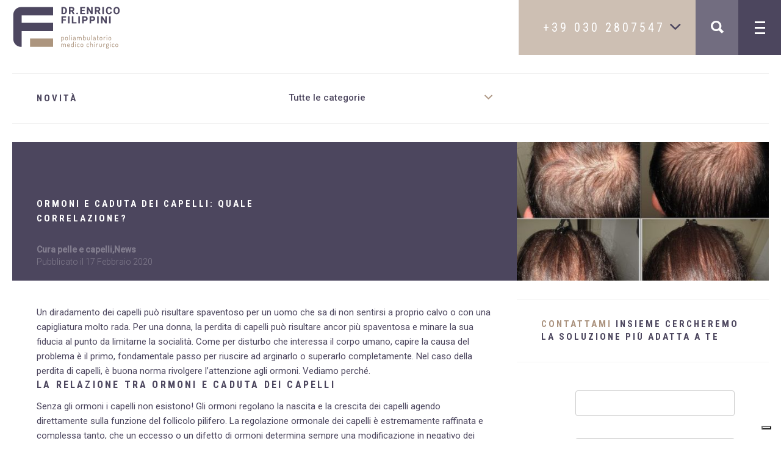

--- FILE ---
content_type: text/html; charset=UTF-8
request_url: https://www.studiomedicofilippini.it/ormoni-e-caduta-capelli-quale-correlazione/
body_size: 28443
content:
<!DOCTYPE html>
<html lang="it-IT">
	<head>
		<meta charset="utf-8">
    	<meta http-equiv="X-UA-Compatible" content="IE=edge">
		<meta name="viewport" content="width=device-width, initial-scale=1, maximum-scale=1, user-scalable=0"/>
<meta name="google-site-verification" content="qnI69ZXbwz9df5t3Yg4SxSiS7QAzbJvN7WY7A51cHd8" />

		

		<link rel="stylesheet" href="https://www.studiomedicofilippini.it/wp-content/themes/studiomedicofilippini2016/style.css">

	    <!--[if lt IE 9]>
	      <script src="https://oss.maxcdn.com/html5shiv/3.7.2/html5shiv.min.js"></script>
	      <script src="https://oss.maxcdn.com/respond/1.4.2/respond.min.js"></script>
	    <![endif]-->

			<style>img:is([sizes="auto" i], [sizes^="auto," i]) { contain-intrinsic-size: 3000px 1500px }</style>
	
		<!-- All in One SEO 4.8.5 - aioseo.com -->
		<title>Ormoni e caduta dei capelli: quale correlazione? | Poliambulatorio medico chirurgico Filippini</title>
	<meta name="description" content="Un diradamento dei capelli può risultare spaventoso per un uomo che sa di non sentirsi a proprio calvo o con una capigliatura molto rada. Per una donna, la perdita di capelli può risultare ancor più spaventosa e minare la sua fiducia al punto da limitarne la socialità. Come per disturbo che interessa il corpo umano," />
	<meta name="robots" content="max-image-preview:large" />
	<meta name="author" content="developer developer"/>
	<link rel="canonical" href="https://www.studiomedicofilippini.it/ormoni-e-caduta-capelli-quale-correlazione/" />
	<meta name="generator" content="All in One SEO (AIOSEO) 4.8.5" />
		<script type="application/ld+json" class="aioseo-schema">
			{"@context":"https:\/\/schema.org","@graph":[{"@type":"Article","@id":"https:\/\/www.studiomedicofilippini.it\/ormoni-e-caduta-capelli-quale-correlazione\/#article","name":"Ormoni e caduta dei capelli: quale correlazione? | Poliambulatorio medico chirurgico Filippini","headline":"Ormoni e caduta dei capelli: quale correlazione?","author":{"@id":"https:\/\/www.studiomedicofilippini.it\/author\/developer-developer\/#author"},"publisher":{"@id":"https:\/\/www.studiomedicofilippini.it\/#organization"},"image":{"@type":"ImageObject","url":"https:\/\/www.studiomedicofilippini.it\/wp-content\/uploads\/2020\/02\/Ormoni_perdita_capelli.jpg","width":600,"height":475,"caption":"Ormoni_perdita_capelli"},"datePublished":"2020-02-17T17:02:23+01:00","dateModified":"2021-03-30T10:35:56+02:00","inLanguage":"it-IT","mainEntityOfPage":{"@id":"https:\/\/www.studiomedicofilippini.it\/ormoni-e-caduta-capelli-quale-correlazione\/#webpage"},"isPartOf":{"@id":"https:\/\/www.studiomedicofilippini.it\/ormoni-e-caduta-capelli-quale-correlazione\/#webpage"},"articleSection":"Cura pelle e capelli, News"},{"@type":"BreadcrumbList","@id":"https:\/\/www.studiomedicofilippini.it\/ormoni-e-caduta-capelli-quale-correlazione\/#breadcrumblist","itemListElement":[{"@type":"ListItem","@id":"https:\/\/www.studiomedicofilippini.it#listItem","position":1,"name":"Home","item":"https:\/\/www.studiomedicofilippini.it","nextItem":{"@type":"ListItem","@id":"https:\/\/www.studiomedicofilippini.it\/category\/news\/#listItem","name":"News"}},{"@type":"ListItem","@id":"https:\/\/www.studiomedicofilippini.it\/category\/news\/#listItem","position":2,"name":"News","item":"https:\/\/www.studiomedicofilippini.it\/category\/news\/","nextItem":{"@type":"ListItem","@id":"https:\/\/www.studiomedicofilippini.it\/ormoni-e-caduta-capelli-quale-correlazione\/#listItem","name":"Ormoni e caduta dei capelli: quale correlazione?"},"previousItem":{"@type":"ListItem","@id":"https:\/\/www.studiomedicofilippini.it#listItem","name":"Home"}},{"@type":"ListItem","@id":"https:\/\/www.studiomedicofilippini.it\/ormoni-e-caduta-capelli-quale-correlazione\/#listItem","position":3,"name":"Ormoni e caduta dei capelli: quale correlazione?","previousItem":{"@type":"ListItem","@id":"https:\/\/www.studiomedicofilippini.it\/category\/news\/#listItem","name":"News"}}]},{"@type":"Organization","@id":"https:\/\/www.studiomedicofilippini.it\/#organization","name":"Poliambulatorio medico chirurgico Filippini","description":"Da oltre 25 anni il mio interesse \u00e8 il tuo benessere","url":"https:\/\/www.studiomedicofilippini.it\/"},{"@type":"Person","@id":"https:\/\/www.studiomedicofilippini.it\/author\/developer-developer\/#author","url":"https:\/\/www.studiomedicofilippini.it\/author\/developer-developer\/","name":"developer developer","image":{"@type":"ImageObject","@id":"https:\/\/www.studiomedicofilippini.it\/ormoni-e-caduta-capelli-quale-correlazione\/#authorImage","url":"https:\/\/secure.gravatar.com\/avatar\/38fea8e94e70592a42c211b08864e52fa837b4fa8332d4352c6420d51c2abba3?s=96&d=mm&r=g","width":96,"height":96,"caption":"developer developer"}},{"@type":"WebPage","@id":"https:\/\/www.studiomedicofilippini.it\/ormoni-e-caduta-capelli-quale-correlazione\/#webpage","url":"https:\/\/www.studiomedicofilippini.it\/ormoni-e-caduta-capelli-quale-correlazione\/","name":"Ormoni e caduta dei capelli: quale correlazione? | Poliambulatorio medico chirurgico Filippini","description":"Un diradamento dei capelli pu\u00f2 risultare spaventoso per un uomo che sa di non sentirsi a proprio calvo o con una capigliatura molto rada. Per una donna, la perdita di capelli pu\u00f2 risultare ancor pi\u00f9 spaventosa e minare la sua fiducia al punto da limitarne la socialit\u00e0. Come per disturbo che interessa il corpo umano,","inLanguage":"it-IT","isPartOf":{"@id":"https:\/\/www.studiomedicofilippini.it\/#website"},"breadcrumb":{"@id":"https:\/\/www.studiomedicofilippini.it\/ormoni-e-caduta-capelli-quale-correlazione\/#breadcrumblist"},"author":{"@id":"https:\/\/www.studiomedicofilippini.it\/author\/developer-developer\/#author"},"creator":{"@id":"https:\/\/www.studiomedicofilippini.it\/author\/developer-developer\/#author"},"image":{"@type":"ImageObject","url":"https:\/\/www.studiomedicofilippini.it\/wp-content\/uploads\/2020\/02\/Ormoni_perdita_capelli.jpg","@id":"https:\/\/www.studiomedicofilippini.it\/ormoni-e-caduta-capelli-quale-correlazione\/#mainImage","width":600,"height":475,"caption":"Ormoni_perdita_capelli"},"primaryImageOfPage":{"@id":"https:\/\/www.studiomedicofilippini.it\/ormoni-e-caduta-capelli-quale-correlazione\/#mainImage"},"datePublished":"2020-02-17T17:02:23+01:00","dateModified":"2021-03-30T10:35:56+02:00"},{"@type":"WebSite","@id":"https:\/\/www.studiomedicofilippini.it\/#website","url":"https:\/\/www.studiomedicofilippini.it\/","name":"Poliambulatorio medico chirurgico Filippini","description":"Da oltre 25 anni il mio interesse \u00e8 il tuo benessere","inLanguage":"it-IT","publisher":{"@id":"https:\/\/www.studiomedicofilippini.it\/#organization"}}]}
		</script>
		<!-- All in One SEO -->


<!-- Google Tag Manager for WordPress by gtm4wp.com -->
<script data-cfasync="false" data-pagespeed-no-defer>
	var gtm4wp_datalayer_name = "dataLayer";
	var dataLayer = dataLayer || [];
</script>
<!-- End Google Tag Manager for WordPress by gtm4wp.com --><link rel='dns-prefetch' href='//maps.googleapis.com' />
<link rel="alternate" type="application/rss+xml" title="Poliambulatorio medico chirurgico Filippini &raquo; Ormoni e caduta dei capelli: quale correlazione? Feed dei commenti" href="https://www.studiomedicofilippini.it/ormoni-e-caduta-capelli-quale-correlazione/feed/" />
<script type="text/javascript" src="[data-uri]" defer></script>
<link rel='stylesheet' id='formidable-css' href='https://www.studiomedicofilippini.it/wp-content/plugins/formidable/css/formidableforms.css?ver=7221317' type='text/css' media='all' />
<link rel='stylesheet' id='pt-cv-public-style-css' href='https://www.studiomedicofilippini.it/wp-content/plugins/content-views-query-and-display-post-page/public/assets/css/cv.css?ver=4.1' type='text/css' media='all' />
<style id='wp-emoji-styles-inline-css' type='text/css'>

	img.wp-smiley, img.emoji {
		display: inline !important;
		border: none !important;
		box-shadow: none !important;
		height: 1em !important;
		width: 1em !important;
		margin: 0 0.07em !important;
		vertical-align: -0.1em !important;
		background: none !important;
		padding: 0 !important;
	}
</style>
<link rel='stylesheet' id='wp-block-library-css' href='https://www.studiomedicofilippini.it/wp-includes/css/dist/block-library/style.min.css?ver=7426813bed8700ff23e0b4c7444e8508' type='text/css' media='all' />
<style id='classic-theme-styles-inline-css' type='text/css'>
/*! This file is auto-generated */
.wp-block-button__link{color:#fff;background-color:#32373c;border-radius:9999px;box-shadow:none;text-decoration:none;padding:calc(.667em + 2px) calc(1.333em + 2px);font-size:1.125em}.wp-block-file__button{background:#32373c;color:#fff;text-decoration:none}
</style>
<style id='global-styles-inline-css' type='text/css'>
:root{--wp--preset--aspect-ratio--square: 1;--wp--preset--aspect-ratio--4-3: 4/3;--wp--preset--aspect-ratio--3-4: 3/4;--wp--preset--aspect-ratio--3-2: 3/2;--wp--preset--aspect-ratio--2-3: 2/3;--wp--preset--aspect-ratio--16-9: 16/9;--wp--preset--aspect-ratio--9-16: 9/16;--wp--preset--color--black: #000000;--wp--preset--color--cyan-bluish-gray: #abb8c3;--wp--preset--color--white: #ffffff;--wp--preset--color--pale-pink: #f78da7;--wp--preset--color--vivid-red: #cf2e2e;--wp--preset--color--luminous-vivid-orange: #ff6900;--wp--preset--color--luminous-vivid-amber: #fcb900;--wp--preset--color--light-green-cyan: #7bdcb5;--wp--preset--color--vivid-green-cyan: #00d084;--wp--preset--color--pale-cyan-blue: #8ed1fc;--wp--preset--color--vivid-cyan-blue: #0693e3;--wp--preset--color--vivid-purple: #9b51e0;--wp--preset--gradient--vivid-cyan-blue-to-vivid-purple: linear-gradient(135deg,rgba(6,147,227,1) 0%,rgb(155,81,224) 100%);--wp--preset--gradient--light-green-cyan-to-vivid-green-cyan: linear-gradient(135deg,rgb(122,220,180) 0%,rgb(0,208,130) 100%);--wp--preset--gradient--luminous-vivid-amber-to-luminous-vivid-orange: linear-gradient(135deg,rgba(252,185,0,1) 0%,rgba(255,105,0,1) 100%);--wp--preset--gradient--luminous-vivid-orange-to-vivid-red: linear-gradient(135deg,rgba(255,105,0,1) 0%,rgb(207,46,46) 100%);--wp--preset--gradient--very-light-gray-to-cyan-bluish-gray: linear-gradient(135deg,rgb(238,238,238) 0%,rgb(169,184,195) 100%);--wp--preset--gradient--cool-to-warm-spectrum: linear-gradient(135deg,rgb(74,234,220) 0%,rgb(151,120,209) 20%,rgb(207,42,186) 40%,rgb(238,44,130) 60%,rgb(251,105,98) 80%,rgb(254,248,76) 100%);--wp--preset--gradient--blush-light-purple: linear-gradient(135deg,rgb(255,206,236) 0%,rgb(152,150,240) 100%);--wp--preset--gradient--blush-bordeaux: linear-gradient(135deg,rgb(254,205,165) 0%,rgb(254,45,45) 50%,rgb(107,0,62) 100%);--wp--preset--gradient--luminous-dusk: linear-gradient(135deg,rgb(255,203,112) 0%,rgb(199,81,192) 50%,rgb(65,88,208) 100%);--wp--preset--gradient--pale-ocean: linear-gradient(135deg,rgb(255,245,203) 0%,rgb(182,227,212) 50%,rgb(51,167,181) 100%);--wp--preset--gradient--electric-grass: linear-gradient(135deg,rgb(202,248,128) 0%,rgb(113,206,126) 100%);--wp--preset--gradient--midnight: linear-gradient(135deg,rgb(2,3,129) 0%,rgb(40,116,252) 100%);--wp--preset--font-size--small: 13px;--wp--preset--font-size--medium: 20px;--wp--preset--font-size--large: 36px;--wp--preset--font-size--x-large: 42px;--wp--preset--spacing--20: 0.44rem;--wp--preset--spacing--30: 0.67rem;--wp--preset--spacing--40: 1rem;--wp--preset--spacing--50: 1.5rem;--wp--preset--spacing--60: 2.25rem;--wp--preset--spacing--70: 3.38rem;--wp--preset--spacing--80: 5.06rem;--wp--preset--shadow--natural: 6px 6px 9px rgba(0, 0, 0, 0.2);--wp--preset--shadow--deep: 12px 12px 50px rgba(0, 0, 0, 0.4);--wp--preset--shadow--sharp: 6px 6px 0px rgba(0, 0, 0, 0.2);--wp--preset--shadow--outlined: 6px 6px 0px -3px rgba(255, 255, 255, 1), 6px 6px rgba(0, 0, 0, 1);--wp--preset--shadow--crisp: 6px 6px 0px rgba(0, 0, 0, 1);}:where(.is-layout-flex){gap: 0.5em;}:where(.is-layout-grid){gap: 0.5em;}body .is-layout-flex{display: flex;}.is-layout-flex{flex-wrap: wrap;align-items: center;}.is-layout-flex > :is(*, div){margin: 0;}body .is-layout-grid{display: grid;}.is-layout-grid > :is(*, div){margin: 0;}:where(.wp-block-columns.is-layout-flex){gap: 2em;}:where(.wp-block-columns.is-layout-grid){gap: 2em;}:where(.wp-block-post-template.is-layout-flex){gap: 1.25em;}:where(.wp-block-post-template.is-layout-grid){gap: 1.25em;}.has-black-color{color: var(--wp--preset--color--black) !important;}.has-cyan-bluish-gray-color{color: var(--wp--preset--color--cyan-bluish-gray) !important;}.has-white-color{color: var(--wp--preset--color--white) !important;}.has-pale-pink-color{color: var(--wp--preset--color--pale-pink) !important;}.has-vivid-red-color{color: var(--wp--preset--color--vivid-red) !important;}.has-luminous-vivid-orange-color{color: var(--wp--preset--color--luminous-vivid-orange) !important;}.has-luminous-vivid-amber-color{color: var(--wp--preset--color--luminous-vivid-amber) !important;}.has-light-green-cyan-color{color: var(--wp--preset--color--light-green-cyan) !important;}.has-vivid-green-cyan-color{color: var(--wp--preset--color--vivid-green-cyan) !important;}.has-pale-cyan-blue-color{color: var(--wp--preset--color--pale-cyan-blue) !important;}.has-vivid-cyan-blue-color{color: var(--wp--preset--color--vivid-cyan-blue) !important;}.has-vivid-purple-color{color: var(--wp--preset--color--vivid-purple) !important;}.has-black-background-color{background-color: var(--wp--preset--color--black) !important;}.has-cyan-bluish-gray-background-color{background-color: var(--wp--preset--color--cyan-bluish-gray) !important;}.has-white-background-color{background-color: var(--wp--preset--color--white) !important;}.has-pale-pink-background-color{background-color: var(--wp--preset--color--pale-pink) !important;}.has-vivid-red-background-color{background-color: var(--wp--preset--color--vivid-red) !important;}.has-luminous-vivid-orange-background-color{background-color: var(--wp--preset--color--luminous-vivid-orange) !important;}.has-luminous-vivid-amber-background-color{background-color: var(--wp--preset--color--luminous-vivid-amber) !important;}.has-light-green-cyan-background-color{background-color: var(--wp--preset--color--light-green-cyan) !important;}.has-vivid-green-cyan-background-color{background-color: var(--wp--preset--color--vivid-green-cyan) !important;}.has-pale-cyan-blue-background-color{background-color: var(--wp--preset--color--pale-cyan-blue) !important;}.has-vivid-cyan-blue-background-color{background-color: var(--wp--preset--color--vivid-cyan-blue) !important;}.has-vivid-purple-background-color{background-color: var(--wp--preset--color--vivid-purple) !important;}.has-black-border-color{border-color: var(--wp--preset--color--black) !important;}.has-cyan-bluish-gray-border-color{border-color: var(--wp--preset--color--cyan-bluish-gray) !important;}.has-white-border-color{border-color: var(--wp--preset--color--white) !important;}.has-pale-pink-border-color{border-color: var(--wp--preset--color--pale-pink) !important;}.has-vivid-red-border-color{border-color: var(--wp--preset--color--vivid-red) !important;}.has-luminous-vivid-orange-border-color{border-color: var(--wp--preset--color--luminous-vivid-orange) !important;}.has-luminous-vivid-amber-border-color{border-color: var(--wp--preset--color--luminous-vivid-amber) !important;}.has-light-green-cyan-border-color{border-color: var(--wp--preset--color--light-green-cyan) !important;}.has-vivid-green-cyan-border-color{border-color: var(--wp--preset--color--vivid-green-cyan) !important;}.has-pale-cyan-blue-border-color{border-color: var(--wp--preset--color--pale-cyan-blue) !important;}.has-vivid-cyan-blue-border-color{border-color: var(--wp--preset--color--vivid-cyan-blue) !important;}.has-vivid-purple-border-color{border-color: var(--wp--preset--color--vivid-purple) !important;}.has-vivid-cyan-blue-to-vivid-purple-gradient-background{background: var(--wp--preset--gradient--vivid-cyan-blue-to-vivid-purple) !important;}.has-light-green-cyan-to-vivid-green-cyan-gradient-background{background: var(--wp--preset--gradient--light-green-cyan-to-vivid-green-cyan) !important;}.has-luminous-vivid-amber-to-luminous-vivid-orange-gradient-background{background: var(--wp--preset--gradient--luminous-vivid-amber-to-luminous-vivid-orange) !important;}.has-luminous-vivid-orange-to-vivid-red-gradient-background{background: var(--wp--preset--gradient--luminous-vivid-orange-to-vivid-red) !important;}.has-very-light-gray-to-cyan-bluish-gray-gradient-background{background: var(--wp--preset--gradient--very-light-gray-to-cyan-bluish-gray) !important;}.has-cool-to-warm-spectrum-gradient-background{background: var(--wp--preset--gradient--cool-to-warm-spectrum) !important;}.has-blush-light-purple-gradient-background{background: var(--wp--preset--gradient--blush-light-purple) !important;}.has-blush-bordeaux-gradient-background{background: var(--wp--preset--gradient--blush-bordeaux) !important;}.has-luminous-dusk-gradient-background{background: var(--wp--preset--gradient--luminous-dusk) !important;}.has-pale-ocean-gradient-background{background: var(--wp--preset--gradient--pale-ocean) !important;}.has-electric-grass-gradient-background{background: var(--wp--preset--gradient--electric-grass) !important;}.has-midnight-gradient-background{background: var(--wp--preset--gradient--midnight) !important;}.has-small-font-size{font-size: var(--wp--preset--font-size--small) !important;}.has-medium-font-size{font-size: var(--wp--preset--font-size--medium) !important;}.has-large-font-size{font-size: var(--wp--preset--font-size--large) !important;}.has-x-large-font-size{font-size: var(--wp--preset--font-size--x-large) !important;}
:where(.wp-block-post-template.is-layout-flex){gap: 1.25em;}:where(.wp-block-post-template.is-layout-grid){gap: 1.25em;}
:where(.wp-block-columns.is-layout-flex){gap: 2em;}:where(.wp-block-columns.is-layout-grid){gap: 2em;}
:root :where(.wp-block-pullquote){font-size: 1.5em;line-height: 1.6;}
</style>
<link rel='stylesheet' id='mailerlite_forms.css-css' href='https://www.studiomedicofilippini.it/wp-content/plugins/official-mailerlite-sign-up-forms/assets/css/mailerlite_forms.css?ver=1.6.6' type='text/css' media='all' />
<link rel='stylesheet' id='tve_leads_forms-css' href='//www.studiomedicofilippini.it/wp-content/plugins/thrive-leads/editor-layouts/css/frontend.css?ver=3.25.1' type='text/css' media='all' />
<link rel='stylesheet' id='vdgk_video_stick_style-css' href='https://www.studiomedicofilippini.it/wp-content/plugins/wp-video-sticky/library/css/style.css?ver=1' type='text/css' media='all' />
<link rel='stylesheet' id='slb_core-css' href='https://www.studiomedicofilippini.it/wp-content/plugins/simple-lightbox/client/css/app.css?ver=2.9.4' type='text/css' media='all' />
<link rel='stylesheet' id='tvo-frontend-css' href='https://www.studiomedicofilippini.it/wp-content/plugins/thrive-ovation/tcb-bridge/frontend/css/frontend.css?ver=7426813bed8700ff23e0b4c7444e8508' type='text/css' media='all' />
<link rel='stylesheet' id='wt-algolia-css' href='https://www.studiomedicofilippini.it/wp-content/plugins/wt-algolia/public/css/wt-algolia.css?ver=1.0.0' type='text/css' media='all' />
<script type="text/javascript" src="https://www.studiomedicofilippini.it/wp-includes/js/jquery/jquery.min.js?ver=3.7.1" id="jquery-core-js"></script>
<script type="text/javascript" src="https://www.studiomedicofilippini.it/wp-includes/js/jquery/jquery-migrate.min.js?ver=3.4.1" id="jquery-migrate-js" defer data-deferred="1"></script>
<script type="text/javascript" src="https://www.studiomedicofilippini.it/wp-includes/js/imagesloaded.min.js?ver=5.0.0" id="imagesloaded-js" defer data-deferred="1"></script>
<script type="text/javascript" src="https://www.studiomedicofilippini.it/wp-includes/js/masonry.min.js?ver=4.2.2" id="masonry-js" defer data-deferred="1"></script>
<script type="text/javascript" src="https://www.studiomedicofilippini.it/wp-includes/js/jquery/jquery.masonry.min.js?ver=3.1.2b" id="jquery-masonry-js" defer data-deferred="1"></script>
<script type="text/javascript" id="tve_frontend-js-extra" src="[data-uri]" defer></script>
<script type="text/javascript" src="https://www.studiomedicofilippini.it/wp-content/plugins/thrive-visual-editor/editor/js/dist/modules/general.min.js?ver=3.27.1" id="tve_frontend-js" defer data-deferred="1"></script>
<script type="text/javascript" src="https://www.studiomedicofilippini.it/wp-content/plugins/wp-video-sticky/library/js/script4.js?ver=1" id="vdgk_video_stick_script-js" defer data-deferred="1"></script>
<script type="text/javascript" src="https://www.studiomedicofilippini.it/wp-content/plugins/wp-video-sticky/library/js/player.js?ver=1" id="vdgk_video_stick_player-js" defer data-deferred="1"></script>
<script type="text/javascript" src="https://www.studiomedicofilippini.it/wp-content/plugins/wp-video-sticky/library/js/youtube.js?ver=1" id="vdgk_video_stick_youtube-js" defer data-deferred="1"></script>
<script type="text/javascript" src="https://www.studiomedicofilippini.it/wp-content/plugins/wp-video-sticky/library/js/jquery-ui.js?ver=1" id="vdgk_video_stick_jquery-ui-js" defer data-deferred="1"></script>
<script type="text/javascript" src="https://www.studiomedicofilippini.it/wp-content/plugins/wp-video-sticky/library/js/jquery.ui.touch-punch.js?ver=1" id="vdgk_video_stick_jqueryuitouch-punch-js" defer data-deferred="1"></script>
<script type="text/javascript" src="https://maps.googleapis.com/maps/api/js?key=AIzaSyDW8YaxBevYNsvdEor0GCnTbjYdaz8avcg&amp;ver=7426813bed8700ff23e0b4c7444e8508" id="googlemaps-js" defer data-deferred="1"></script>
<link rel="https://api.w.org/" href="https://www.studiomedicofilippini.it/wp-json/" /><link rel="alternate" title="JSON" type="application/json" href="https://www.studiomedicofilippini.it/wp-json/wp/v2/posts/5626" /><link rel="EditURI" type="application/rsd+xml" title="RSD" href="https://www.studiomedicofilippini.it/xmlrpc.php?rsd" />

<link rel='shortlink' href='https://www.studiomedicofilippini.it/?p=5626' />
<link rel="alternate" title="oEmbed (JSON)" type="application/json+oembed" href="https://www.studiomedicofilippini.it/wp-json/oembed/1.0/embed?url=https%3A%2F%2Fwww.studiomedicofilippini.it%2Formoni-e-caduta-capelli-quale-correlazione%2F" />
<link rel="alternate" title="oEmbed (XML)" type="text/xml+oembed" href="https://www.studiomedicofilippini.it/wp-json/oembed/1.0/embed?url=https%3A%2F%2Fwww.studiomedicofilippini.it%2Formoni-e-caduta-capelli-quale-correlazione%2F&#038;format=xml" />
<!-- Linkedin Insight Base Code --!><script type='text/javascript'>_linkedin_partner_id = '3187378';window._linkedin_data_partner_ids = window._linkedin_data_partner_ids || [];window._linkedin_data_partner_ids.push(_linkedin_partner_id);</script><script type='text/javascript'>(function(){var s = document.getElementsByTagName('script')[0];var b = document.createElement('script');b.type = 'text/javascript';b.async = true;b.src = 'https://snap.licdn.com/li.lms-analytics/insight.min.js';s.parentNode.insertBefore(b, s);})();</script><noscript><img height='1' width='1' style='display:none;' alt='' src='https://dc.ads.linkedin.com/collect/?pid=3187378&fmt=gif' /></noscript><!-- End Linkedin Insight Base Code --!>
        <!-- MailerLite Universal -->
        <script src="[data-uri]" defer></script>
        <!-- End MailerLite Universal -->
        <meta name="google-site-verification" content="ng9OizXHr6zLMW2avZeCowk_mHwS7K1Ek8Vhw1rXYx0" />
<style type="text/css" id="tve_global_variables">:root{--tcb-background-author-image:url(https://secure.gravatar.com/avatar/38fea8e94e70592a42c211b08864e52fa837b4fa8332d4352c6420d51c2abba3?s=256&d=mm&r=g);--tcb-background-user-image:url();--tcb-background-featured-image-thumbnail:url(https://www.studiomedicofilippini.it/wp-content/uploads/2020/02/Ormoni_perdita_capelli.jpg);}</style><script src="[data-uri]" defer></script>

<!-- Google Tag Manager for WordPress by gtm4wp.com -->
<!-- GTM Container placement set to automatic -->
<script data-cfasync="false" data-pagespeed-no-defer type="text/javascript">
	var dataLayer_content = {"pagePostType":"post","pagePostType2":"single-post","pageCategory":["cura-pelle-e-capelli","news"],"pagePostAuthor":"developer developer"};
	dataLayer.push( dataLayer_content );
</script>
<script data-cfasync="false" data-pagespeed-no-defer type="text/javascript">
(function(w,d,s,l,i){w[l]=w[l]||[];w[l].push({'gtm.start':
new Date().getTime(),event:'gtm.js'});var f=d.getElementsByTagName(s)[0],
j=d.createElement(s),dl=l!='dataLayer'?'&l='+l:'';j.async=true;j.src=
'//www.googletagmanager.com/gtm.js?id='+i+dl;f.parentNode.insertBefore(j,f);
})(window,document,'script','dataLayer','GTM-T892PB6P');
</script>
<!-- End Google Tag Manager for WordPress by gtm4wp.com --><style type="text/css" id="thrive-default-styles"></style><link rel="icon" href="https://www.studiomedicofilippini.it/wp-content/uploads/2016/03/cropped-favicon-150x150.png" sizes="32x32" />
<link rel="icon" href="https://www.studiomedicofilippini.it/wp-content/uploads/2016/03/cropped-favicon-300x300.png" sizes="192x192" />
<link rel="apple-touch-icon" href="https://www.studiomedicofilippini.it/wp-content/uploads/2016/03/cropped-favicon-300x300.png" />
<meta name="msapplication-TileImage" content="https://www.studiomedicofilippini.it/wp-content/uploads/2016/03/cropped-favicon-300x300.png" />
		<style type="text/css" id="wp-custom-css">
			.video-youtube {
position: relative;
padding-bottom: 52.25%;
padding-top: 35px;
height: 0;
overflow: hidden;
margin-top:20px;
margin-bottom:25px;
}

.video-youtube iframe {
position: absolute;
top:0;
left: 0;
width: 100%;
height: 100%;
}
@media screen and (max-width: 600px) {
body, h1, h2, h3, h4, h5, h6, p {
    font-size: 110%;
    line-height: 1.8;
}
}
.titolo_sfondo_blu {
    background: #4C465E;
    padding: 20px;
    color: #fff;
    margin-top: 50px;
}
.div_blu_bread {
    background: #4c465e;
    min-height: 100px;
}
.bread_personalizzato.livello_ultimo  img {
    max-width: 100px;
}
.div_blu_bread > div {
    display: inline-block;
	  color:#fff;
}
.container_right_bread .label{float:right;}
.container_right_bread {
    height: 100%;
    width: calc(100% - 100px);
}
.container_right_bread{vertical-align:middle; padding-top:10px}

.bread_personalizzato {
    margin-top: 20px;
 
}
.container_right_bread .label {
    float: right;
    color: #cdbfb3;
    font-size: 1em;
    font-weight: 100;
    padding-top: 8px;
}
.container_right_bread .label a{
    color: #fff;
    font-size: 1em;
    font-weight: 100;
}
.container_titolo{float:left;}
.bread_personalizzato.livello_ultimo p {
    font-size: 1.2em;
    font-weight: bold;
    text-transform: uppercase;
    height: 100%;
    position: relative;
    vertical-align:middle;
    display: block;
    margin-left: 15px;
}
.bread_personalizzato.livello_intermedio .box-items{max-height:200px;}
.bread_personalizzato.livello_intermedio .box-items.box-items-single .item {
    height: 150px;
    overflow: hidden;
}
.bread_personalizzato.livello_intermedio .box-items .title{max-width:100%}
.bread_personalizzato.livello_intermedio img.bg.wp-post-image {
    max-height: 150px;
    width: auto;
    float: right;
}
.bread_personalizzato.livello_intermedio .title-cont {
    top: 0;
    left: 0;
    bottom: 0;
}
.bread_personalizzato.livello_intermedio img.bg.wp-post-image{
	width:65%;
	min-height: 150px;
}

.bread_personalizzato.livello_intermedio .title-cont{overflow:visible;}

.bread_personalizzato.livello_intermedio .box-items .item.open .overlay{opacity:1!important}

@media (min-width: 768px) {
	.single-trattamenti .treatment-child  article .sub-treatments-cont .treatment-cont {
    display: inline-block!important;
    width: 50%;
    padding-top: 0;
    margin-top: 30px!important;
}
	.trattamenti_correlati div a {
			max-width: calc(50% - 20px);
			margin: 10px;
	}
	.trattamenti_correlati div a:nth-child(even) {
    margin-left: 20px;
    margin-right: 0;
}
	.trattamenti_correlati div a:nth-child(odd){margin-left:0px;margin-right:20px}
}
.trattamenti_correlati > div {padding:0!important}
.primo_livello .bread_personalizzato.livello_intermedio img.bg.wp-post-image {
    width: 50%;
    height: auto;
}

.primo_livello .bread_personalizzato.livello_intermedio img.bg.wp-post-image{
   max-height:unset;
}
.primo_livello .title-cont{width:50%}
.vdgk-video-wrapper{
    max-width: 100%!important;
}
.page-id-1512 aside { 
display:none;
}
.btn-social-pin {
	background-color:#c8232c;
	color:#fff;
}
.btn-social-pin:hover {
	background-color:#b8343b;
	color:#fff;
}

.btn-social-tel {
	background-color:#039be5;
	color:#fff;
}
.btn-social-tel:hover {
	background-color:#0387c7;
	color:#fff;
}

.animateThis {
    opacity: 1;
}

/* ! Grid System */
.grid { margin: 0 auto; max-width: 1200px; display: flex; flex-flow: row; flex-wrap: wrap;}
    .grid--center{justify-content: center;}
    .col{ flex: 1;}
    [class*='col-'] { position: relative;}
    .col-20{ width: 20%; }
    .col-25{ width: 25%; }
    .col-30{ width: 30%; }
    .col-33{ width: 33.33%; }
    .col-50{ width: 50%; }
    .col-70{ width: 70%; }
    .col-80{ width: 80%; }
    .col-100{ width: 100%; }
    @media (max-width: 991px) {
      .tab-20 { width: 20%; }
      .tab-25 { width: 25%; }
      .tab-33 { width: 33.33%; }
      .tab-50 { width: 50%; }
      .tab-100 { width: 100%; }
    }
    @media (max-width: 768px) {
      [class*='col-'] { width: 100%;}
      .sma-20 { width: 20%; }
      .sma-25 { width: 25%; }
      .sma-33 { width: 33.33%; }
      .sma-50 { width: 50%; }
      .sma-100 { width: 100%; }
      .sma-hide{display:none}
    }
   .btn-page{
	background: #4d455d;
	padding: 11px 8px;
	color: #fff;
	border-radius: 3px;
	margin-top: 30px;
	display: block;
	width: 140px;
	margin: 20px auto;
}

/*LANDING*/

mark {
  background-color: #8FFFFF;
  color: #000066;
}

.landing-intro h1{
	font-size: 45px; 
	text-transform: none; 
	letter-spacing:3px;
}
.landing-intro .text{
	padding: 0 0; 
	text-align:left;
}
.landing-intro .text p{
	margin-top: 30px; 
	font-size:22px;
}

.landing-intro ul li p{
	margin-top: 13px !important; 
}
@media (max-width: 768px) {
  .landing-intro h1{	
		font-size: 35px; 
		line-height: 45px;
		margin-top: 20px;
	
	}
}

.landing-dett .col-50{
	margin: 0 0 30px 0;
}

.landing-dett .subtitle{
	margin-top: 30px; 
	font-size:45px;
}

.landing-dett .text{
	padding: 0 0; 
	text-align:left; 
	background: #f1f1f1;
}

.landing-dett .text p{
	margin: 60px 60px 60px 0; 
	font-size:22px;
}

@media (max-width: 768px) {
	
	.landing-dett .subtitle{
		font-size:35px;
	}	
	.landing-dett .text p{
		margin: 50px 25px 50px 25px; 
		font-size:22px;
	}
}

.landing-dett .col-smbl-visita{
	padding:110px 0 0 0; 
	text-align:center; 
	background: #f1f1f1;
}

.landing-dett .col-smbl-seduta{
	padding:110px 0 0 0; 
	text-align:center; 
	background: #f1f1f1; 

}

.landing-dett .col-smbl-trattamento{
	padding:110px 0 0 0; 
	text-align:center; 
	background: #f1f1f1; 

}

@media (max-width: 768px) {
	.landing-dett .col-smbl-visita{
		padding:60px 0 0 0; 
		margin-bottom: 0;
	}	
	
	.landing-dett .col-smbl-seduta{
		padding:60px 0 0 0; 
		margin-bottom: 0;
	}	
	
	.landing-dett .col-smbl-trattamento{
		padding:60px 0 0 0; 
		margin-bottom: 0;
	}		
}

.landing-dett .richiesta-info{
	text-align:left; 
	padding:120px;
}

.landing-dett .richiesta-info p{
	font-size: 22px;
}

@media (max-width: 768px) {
	.landing-dett .richiesta-info{
	padding:30px;
	}
}

.recensioni img{
	margin-bottom:10px;
}
		</style>
		<!-- Hotjar Tracking Code for https://www.studiomedicofilippini.it/ -->
<!-- <script>
    (function(h,o,t,j,a,r){
        h.hj=h.hj||function(){(h.hj.q=h.hj.q||[]).push(arguments)};
        h._hjSettings={hjid:917860,hjsv:6};
        a=o.getElementsByTagName('head')[0];
        r=o.createElement('script');r.async=1;
        r.src=t+h._hjSettings.hjid+j+h._hjSettings.hjsv;
        a.appendChild(r);
    })(window,document,'https://static.hotjar.com/c/hotjar-','.js?sv=');
</script> -->

  <!-- Meta Pixel Code -->
<!--   <script>
    setTimeout(function(){
      !function(f,b,e,v,n,t,s)
      {if(f.fbq)return;n=f.fbq=function(){n.callMethod?
      n.callMethod.apply(n,arguments):n.queue.push(arguments)};
      if(!f._fbq)f._fbq=n;n.push=n;n.loaded=!0;n.version='2.0';
      n.queue=[];t=b.createElement(e);t.async=!0;
      t.src=v;s=b.getElementsByTagName(e)[0];
      s.parentNode.insertBefore(t,s)}(window, document,'script',
      'https://connect.facebook.net/en_US/fbevents.js');
      fbq('init', '404370166874063');
      fbq('track', 'PageView');
    }, 3000);
  </script>
  <noscript><img height="1" width="1" style="display:none" src="https://www.facebook.com/tr?id=404370166874063&ev=PageView&noscript=1" /></noscript> -->
  <!-- End Meta Pixel Code -->  

		<!-- MailerLite Universal -->
	<script src="[data-uri]" defer></script>
<!-- End MailerLite Universal -->


<!-- Iubenda Privacy -->
<!-- <script type="text/javascript">
	var _iub = _iub || [];
	_iub.csConfiguration = {
		"consentOnContinuedBrowsing":false,
		"floatingPreferencesButtonDisplay":"bottom-right",
		"invalidateConsentWithoutLog":true,
		"perPurposeConsent":true,
		"siteId":2836120,
		"whitelabel":false,
		"cookiePolicyId":49769436,
		"lang":"it",
		"cookiePolicyUrl":"https://www.studiomedicofilippini.it/privacy/",
		"banner":{
			"acceptButtonDisplay":true,
			"closeButtonRejects":true,
			"customizeButtonDisplay":true,
			"explicitWithdrawal":true,
			"listPurposes":true,
			"position":"bottom",
			"rejectButtonDisplay":true
		}
	};
</script>
<script type="text/javascript" src="https://cdn.iubenda.com/cs/iubenda_cs.js"; charset="UTF-8" async></script> -->
<!-- End Iubenda Privacy -->

<!-- MailerLite Universal -->
<script src="[data-uri]" defer></script>
<!-- End MailerLite Universal -->



	</head>
	<body class="wp-singular post-template-default single single-post postid-5626 single-format-standard wp-theme-studiomedicofilippini2016">
		<header id="header-main">
			<div class="wrapper-full">
				<div class="inner-cont">
					<div class="row">
						<div class="side-left">
			                <a href="https://www.studiomedicofilippini.it" id="logo"><img src="https://www.studiomedicofilippini.it/wp-content/themes/studiomedicofilippini2016/images/logo@2x.png" width="180" height="70"  alt=""/></a>
			            </div>

						<div class="side-right">

							<div onClick="ga('send','event','Header','Click Numero per contatti')" id="contactInfoHandler">+39 030 2807547 <i class="ion-chevron-down"></i></div>

	            			<a href="javascript:void(null)" id="menuHandler">
	            				<div class="first"></div>
	            				<div class="second"></div>
	            				<div class="third"></div>
	            			</a>
	            			<form action="https://www.studiomedicofilippini.it" method="get" id="headerSearchForm">
  <input type="text" name="s" class="form-control" id="search" value="" placeholder="Cerca nel sito...">
  <button class="btn" type="submit"><i class="ion-search"></i></button>
  <div id="searchFormHandler"></div>
</form>
						</div>
			        </div>
			    </div>

			    <nav id="nav-main-cont">
			    	<div class="inner-nav">
						<ul id="nav-header" class="nav nav-stacked">
		                	<li id="menu-item-245" class="menu-item menu-item-type-post_type menu-item-object-page menu-item-has-children menu-item-245"><a href="https://www.studiomedicofilippini.it/trattamenti/">Trattamenti</a>
<ul class="sub-menu">
	<li id="menu-item-3428" class="menu-item menu-item-type-post_type menu-item-object-trattamenti menu-item-3428"><a href="https://www.studiomedicofilippini.it/trattamenti/dietologia-e-intolleranze/">Dietologia e intolleranze</a></li>
	<li id="menu-item-3432" class="menu-item menu-item-type-post_type menu-item-object-trattamenti menu-item-3432"><a href="https://www.studiomedicofilippini.it/trattamenti/trattamenti-estetici/">Medicina estetica</a></li>
	<li id="menu-item-4503" class="menu-item menu-item-type-custom menu-item-object-custom menu-item-4503"><a href="https://www.studiomedicofilippini.it/trattamenti/capelli/">Capelli</a></li>
	<li id="menu-item-3431" class="menu-item menu-item-type-post_type menu-item-object-trattamenti menu-item-3431"><a href="https://www.studiomedicofilippini.it/trattamenti/sessualita-maschile/">Sessualità maschile</a></li>
	<li id="menu-item-3429" class="menu-item menu-item-type-post_type menu-item-object-trattamenti menu-item-3429"><a href="https://www.studiomedicofilippini.it/trattamenti/disturbi-della-eta/">Disturbi dell’età</a></li>
	<li id="menu-item-3430" class="menu-item menu-item-type-post_type menu-item-object-trattamenti menu-item-3430"><a href="https://www.studiomedicofilippini.it/trattamenti/pelle/">Pelle</a></li>
</ul>
</li>
<li id="menu-item-246" class="menu-item menu-item-type-post_type menu-item-object-page menu-item-246"><a href="https://www.studiomedicofilippini.it/studio-medico/">Studio medico</a></li>
<li id="menu-item-248" class="menu-item menu-item-type-post_type menu-item-object-page current_page_parent menu-item-248"><a href="https://www.studiomedicofilippini.it/novita/">Novità</a></li>
<li id="menu-item-5762" class="menu-item menu-item-type-post_type menu-item-object-page menu-item-5762"><a href="https://www.studiomedicofilippini.it/podcast-dimagrire-facile/">Podcast Dimagrire Facile</a></li>
<li id="menu-item-21834" class="menu-item menu-item-type-post_type menu-item-object-page menu-item-21834"><a href="https://www.studiomedicofilippini.it/lista-dattesa/">Diventa paziente</a></li>
<li id="menu-item-247" class="menu-item menu-item-type-post_type menu-item-object-page menu-item-247"><a href="https://www.studiomedicofilippini.it/dove-siamo/">Dove siamo</a></li>
<li id="menu-item-6067" class="menu-item menu-item-type-post_type menu-item-object-page menu-item-6067"><a href="https://www.studiomedicofilippini.it/dicono-di-noi/">Dicono di noi</a></li>
<li id="menu-item-3434" class="menu-item menu-item-type-post_type menu-item-object-page menu-item-3434"><a href="https://www.studiomedicofilippini.it/contatti/">Contatti</a></li>
		            	</ul>
		            </div>
	        	</nav>


			    <div id="contact-info-cont">
			    	<div class="inner">
			    		<div>
			    			MAIL<br>
							<a onClick="ga('send','event','Header','Click Email')" href="mailto:info@studiomedicofilippini.it">info@studiomedicofilippini.it</a>
						</div>

			    		<div>
							TELEFONO<br>
							<a onClick="ga('send','event','Header','Click Num. Tel.')" href="tel:0302807547">+39 030 2807547</a><br>
							<a onClick="ga('send','event','Header','Click Num. Cel.')" href="tel:3355850800">+39 335 5850800</a>
						</div>

			    		<div>
							SKYPE<br>
							<a href="skype:enrico.filip?call">enrico.filip</a>
						</div>

			    		<div>
							WHATSAPP<br>
							<a href="https://wa.me/+393892681259" target="_blank">+39 389 2681259</a>
						</div>
		            </div>
	        	</div>
			</div>
		</header>
		<div id="content-main">

    <div class="wrapper wrapper-full-xs">
	<div class="title-section-cont">
	    <div class="inner">
	        <div class="side">
	            <div class="title">Novità</div>
	        </div>
	        <div class="side">
	            <nav class="nav-select"><ul><li><span class="a">Tutte le categorie <i class="ion-chevron-down"></i></span><ul><li><a href="https://www.studiomedicofilippini.it/category/chirurgia-estetica-corpo/">Chirurgia Estetica corpo</a></li><li><a href="https://www.studiomedicofilippini.it/category/chirurgia-estetica-corpo/chirurgia-non-invasiva/">Chirurgia non invasiva</a></li><li><a href="https://www.studiomedicofilippini.it/category/cura-pelle-e-capelli/">Cura pelle e capelli</a></li><li><a href="https://www.studiomedicofilippini.it/category/dietologia/dieta-per-obesi/">Dieta per obesi</a></li><li><a href="https://www.studiomedicofilippini.it/category/dietologia/diete-innovative/">Diete innovative</a></li><li><a href="https://www.studiomedicofilippini.it/category/dietologia/diete-tradizionali/">Diete tradizionali</a></li><li><a href="https://www.studiomedicofilippini.it/category/dietologia/">Dietologia</a></li><li><a href="https://www.studiomedicofilippini.it/category/disturbi-dell-eta-femminile/">Disturbi dell'età femminile</a></li><li><a href="https://www.studiomedicofilippini.it/category/disturbi-dell-eta-femminile/fastidi-della-menopausa/">Fastidi della menopausa</a></li><li><a href="https://www.studiomedicofilippini.it/category/news/">News</a></li><li><a href="https://www.studiomedicofilippini.it/category/problemi-sessualita-maschile/">Problemi sessualità maschile</a></li><li><a href="https://www.studiomedicofilippini.it/category/trattamenti-estetici-viso-e-corpo/">Trattamenti estetici viso e corpo</a></li><li><a href="https://www.studiomedicofilippini.it/category/trattamenti-estetici-viso-e-corpo/trattamenti-per-il-corpo/">Trattamenti per il corpo</a></li><li><a href="https://www.studiomedicofilippini.it/category/trattamenti-estetici-viso-e-corpo/trattamenti-mani-viso-decollete/">Trattamenti per mani, viso, décolleté</a></li></ul></li> </ul> </nav>	        </div>
	    </div>
	</div>
</div>

    <section class="wrapper wrapper-full-xs single-layout single-layout-double-content">
        <div class="row row-0 animateThisCont">

            <header id="article-header" class="animateThis" 
                        data-anitype="fadeIn" 
                        data-aniDelay="200" 
                        data-aniDuration="1000">
                <div class="inner">
                    <div class="side-right">
                        <img width="465" height="255" src="https://www.studiomedicofilippini.it/wp-content/uploads/2020/02/Ormoni_perdita_capelli-465x255.jpg" class="attachment-rect-semi-large size-rect-semi-large wp-post-image" alt="Ormoni_perdita_capelli" decoding="async" />                    </div>
                    <div class="side-left">
                        <h1 class="title">Ormoni e caduta dei capelli: quale correlazione?</h1>
                        <div class="cat"><a href="https://www.studiomedicofilippini.it/category/cura-pelle-e-capelli/" rel="category tag">Cura pelle e capelli</a>,<a href="https://www.studiomedicofilippini.it/category/news/" rel="category tag">News</a></div>
                        <div class="date">Pubblicato il <time datetime="2020-02-17">17 Febbraio 2020</time></div>
                    </div>
                </div>
            </header>

            <article class="animateThis" 
                        data-anitype="fadeInBottom" 
                        data-aniDelay="600" 
                        data-aniDuration="1000">
                Un diradamento dei capelli può risultare spaventoso per un uomo che sa di non sentirsi a proprio calvo o con una capigliatura molto rada. Per una donna, la perdita di capelli può risultare ancor più spaventosa e minare la sua fiducia al punto da limitarne la socialità.

Come per disturbo che interessa il corpo umano, capire la causa del problema è il primo, fondamentale passo per riuscire ad arginarlo o superarlo completamente. Nel caso della perdita di capelli, è buona norma rivolgere l’attenzione agli ormoni. Vediamo perché.
<h2><b>La relazione tra ormoni e caduta dei capelli<span class="Apple-converted-space"> </span></b></h2>
Senza gli ormoni i capelli non esistono! Gli ormoni regolano la nascita e la crescita dei capelli agendo direttamente sulla funzione del follicolo pilifero. La regolazione ormonale dei capelli è estremamente raffinata e complessa tanto, che un eccesso o un difetto di ormoni determina sempre una modificazione in negativo dei capelli. Ecco perché durante le visite endocrinologiche presso il poliambulatorio medico chirurgico Enrico Filippini di Brescia i capelli sono tra i primi elementi presi in considerazione: sono un segnale infallibile di buona o cattiva salute delle ghiandole ormonali.
<h2><b>Cause ormonali della caduta dei capelli</b></h2>
Possiamo individuare 5 principali cause ormonali per la caduta dei capelli o per il blocco della loro crescita.

<strong>1. Disfunzioni della tiroide</strong>

I capelli, per crescere, hanno bisogno del pieno vigore della ghiandola tiroidea: valori apparentemente accettabili potrebbero in realtà nascondere alterazioni minime, ma sufficienti a causare la perdita di capelli negli uomini o nelle donne. Ecco perché lo specialista endocrinologo dovrebbe andare più a fondo e analizzare più in dettaglio il funzionamento della tiroide.

<strong>2. Menopausa</strong>

La perdita di capelli nelle donne può essere legata a quella fase di transizione che è la menopausa, durante la quale gli ormoni ovarici e gli estrogeni iniziano a calare. Da qui, i capelli tendono a seccarsi, a crescere più lentamente o a smettere di crescere. Esistono rimedi per la <a href="https://www.studiomedicofilippini.it/sconfiggere-la-perdita-di-capelli-in-menopausa-ecco-come-fare/" target="_blank" rel="noopener noreferrer">perdita dei capelli nelle donne in menopausa</a>, ma per intervenire in modo efficace è fondamentale analizzare la situazione caso per caso.

<span style="display:none" class="tl-placeholder-f-type-shortcode_5963"></span>

<strong>3. Stress</strong>

Considerato uno dei mali della nostra epoca, lo stress oggi non risparmia nessuno: uomini, donne, giovani, anziani. Lo stress ha effetti molto negativi sul sistema nervoso e provoca una riduzione della produzione di cortisolo e di altri ormoni fondamentali per la salute dei capelli. Di conseguenza, si verifica un progressivo impoverimento degli ormoni “buoni”, a favore di quelli che determinano la caduta. Un fenomeno simile lo si riscontra negli atleti: l’eccessiva attività fisica, o over training, scarica le ghiandole endocrine di cortisolo, a danno dei capelli.

<strong>4. Alopecia androgenetica</strong>

Temutissima dagli uomini, l’alopecia androgenetica è una miscela esplosiva di genetica e ormoni maschili (androgeni), contro la quale molti uomini pensano di non poter tentare nulla. In realtà, esistono percorsi terapeutici che è possibile intraprendere sotto la guida dell’endocrinologo, da adattare allo specifico caso, che possono arginare la caduta dei capelli.

<strong>5. Difetto di alfa 3 reduttasi</strong>

Si tratta di una causa scoperta di recente, ma estremamente diffusa soprattutto tra le donne, anche di giovane età. L’alfa 3 reduttasi è un difetto genetico esclusivo del bulbo dei capelli che si manifesta con la rarefazione del volume dei capelli, fino alla comparsa di zone di pelle scoperta.

&nbsp;

Nel poliambulatorio medico chiurgico Enrico Filippini di Brescia aiutiamo ogni giorno persone colpite da perdita di capelli dovuta a queste 5 o altre cause ad arginare il problema, ritrovare la bellezza della propria chioma e la fiducia in se stessi. Se anche tu vuoi scoprire come contrastare la caduta dei capelli, contattaci e richiedi una prima visita con lo <a href="https://youtu.be/pwwCKW7m7Xg" target="_blank" rel="noopener noreferrer">specialista endocrinologo</a>: potresti ritrovare la fiducia perduta e la voglia di mostrarti al mondo!
<div class="video-youtube"><iframe src="https://www.youtube.com/embed/ZUMo4Yi2TVk" width="560" height="315" frameborder="0" allowfullscreen="allowfullscreen"></iframe></div>
            </article>
            
            
            <aside class="animateThis" 
                        data-anitype="fadeInBottom" 
                        data-aniDelay="800" 
                        data-aniDuration="1000">
                <link rel="stylesheet" type="text/css" href="https://www.studiomedicofilippini.it/wp-content/themes/studiomedicofilippini2016/form.css">
<div class="title-section-cont">
	<p class="title"><span clasS="text-beige">Contattami</span> insieme cercheremo la soluzione più adatta a te</p>
</div>
<div class="form-container padding-left">
		<div class="frm_forms  with_frm_style frm_style_stile-di-formidable" id="frm_form_6_container" >
<form enctype="multipart/form-data" method="post" class="frm-show-form  frm_ajax_submit  frm_pro_form " id="form_5ghlj" >
<div class="frm_form_fields ">
<fieldset>
<legend class="frm_screen_reader">Contatti</legend>

<div class="frm_fields_container">
<input type="hidden" name="frm_action" value="create" />
<input type="hidden" name="form_id" value="6" />
<input type="hidden" name="frm_hide_fields_6" id="frm_hide_fields_6" value="" />
<input type="hidden" name="form_key" value="5ghlj" />
<input type="hidden" name="item_meta[0]" value="" />
<input type="hidden" id="frm_submit_entry_6" name="frm_submit_entry_6" value="ca43cbebe5" /><input type="hidden" name="_wp_http_referer" value="/ormoni-e-caduta-capelli-quale-correlazione/" /><div id="frm_field_67_container" class="frm_form_field form-field  frm_required_field frm_inside_container">
    <input  type="text" id="field_gz7y6" name="item_meta[67]" value=""  placeholder="Nome (Richiesto)" data-reqmsg="Questo campo non può essere vuoto." aria-required="true" data-invmsg="Testo non è valido" aria-invalid="false"   />
    
    
</div>
<div id="frm_field_69_container" class="frm_form_field form-field  frm_required_field frm_inside_container">
    <input  type="text" id="field_gtguq" name="item_meta[69]" value=""  placeholder="Cognome (Richiesto)" data-reqmsg="Questo campo non può essere vuoto." aria-required="true" data-invmsg="Testo non è valido" aria-invalid="false"   />
    
    
</div>
<div id="frm_field_70_container" class="frm_form_field form-field  frm_required_field frm_inside_container">
    <input type="email" id="field_s6l83" name="item_meta[70]" value=""  placeholder="Email (Richiesto)" data-reqmsg="Questo campo non può essere vuoto." aria-required="true" data-invmsg="Inserire un indirizzo e-mail valido." aria-invalid="false"  />
    
    
</div>
<div id="frm_field_71_container" class="frm_form_field form-field  frm_inside_container">
    <input type="tel" id="field_7bk5p" name="item_meta[71]" value=""  placeholder="Telefono" data-invmsg="Telefono non valido." aria-invalid="false" pattern="((\+\d{1,3}(-|.| )?\(?\d\)?(-| |.)?\d{1,5})|(\(?\d{2,6}\)?))(-|.| )?(\d{3,4})(-|.| )?(\d{4})(( x| ext)\d{1,5}){0,1}$"  />
    
    
</div>
<div id="frm_field_84_container" class="frm_form_field form-field  frm_inside_container">
    <input  type="text" id="field_n1ylu" name="item_meta[84]" value=""  placeholder="Località" data-invmsg="Testo non è valido" aria-invalid="false"   />
    
    
</div>
<div id="frm_field_85_container" class="frm_form_field form-field  frm_required_field frm_inside_container">
    <input  type="text" id="field_49o3j" name="item_meta[85]" value=""  placeholder="Provincia (Richiesto)" data-reqmsg="Questo campo non può essere vuoto." aria-required="true" data-invmsg="Testo non è valido" aria-invalid="false"   />
    
    
</div>
<div id="frm_field_72_container" class="frm_form_field form-field  frm_required_field frm_inside_container">
    <textarea name="item_meta[72]" id="field_9vcay" rows="5"  placeholder="Messaggio (Richiesto)" data-reqmsg="Questo campo non può essere vuoto." aria-required="true" data-invmsg="Messaggio (Richiesto) non è valido" aria-invalid="false"  ></textarea>
    
    
</div>
<div id="frm_field_74_container" class="frm_form_field form-field  frm_required_field frm_none_container vertical_radio">
    <label for="field_ajnja" class="frm_primary_label">Privacy Policy
        <span class="frm_required"></span>
    </label>
    <div class="frm_opt_container">		<div class="frm_checkbox" id="frm_checkbox_74-0">			<label  for="field_ajnja-0">
			<input type="checkbox" name="item_meta[74][]" id="field_ajnja-0" value="&lt;span class=&quot;check&quot;&gt;&lt;/span&gt;Accetto&lt;a href=&quot;https://www.studiomedicofilippini.it/privacy/&quot; target=&quot;blank&quot;&gt; i termini e le condizioni indicate&lt;/a&gt;"  data-reqmsg="Questo campo non può essere vuoto." data-invmsg="Privacy Policy non è valido" aria-invalid="false"   aria-required="true"  /> <span class="check"></span>Accetto<a href="https://www.studiomedicofilippini.it/privacy/" target="blank"> i termini e le condizioni indicate</a></label></div>
</div>
    
    
</div>
<div id="frm_field_102_container" class="frm_form_field form-field  frm_none_container">
    <label for="g-recaptcha-response" id="field_h9x67_label" class="frm_primary_label">Captcha
        <span class="frm_required" aria-hidden="true"></span>
    </label>
    <div  id="field_h9x67" class="frm-g-recaptcha" data-sitekey="6LcDEUsgAAAAALeYy6XHk_GBVDR9WZ1byA4WYZq6" data-size="normal" data-theme="light"></div>
    
    
</div>
<div id="frm_field_159_container" class="frm_form_field form-field ">
	<div class="frm_submit">

<button class="frm_button_submit frm_final_submit" type="submit"   formnovalidate="formnovalidate">Invia</button>

</div>
</div>
	<input type="hidden" name="item_key" value="" />
			<div id="frm_field_161_container">
			<label for="field_deln0" >
				Se sei un essere umano, lascia questo campo vuoto.			</label>
			<input  id="field_deln0" type="text" class="frm_form_field form-field frm_verify" name="item_meta[161]" value=""  />
		</div>
		<input name="frm_state" type="hidden" value="awo9edQwSB5qRIU/pOX/Hk92633HOzsDZ3ODFJCbmSRcsPt59LJNSMtyTB0Xqs+x" /></div>
</fieldset>
</div>

<p style="display: none !important;" class="akismet-fields-container" data-prefix="ak_"><label>&#916;<textarea name="ak_hp_textarea" cols="45" rows="8" maxlength="100"></textarea></label><input type="hidden" id="ak_js_1" name="ak_js" value="78"/><script src="[data-uri]" defer></script></p></form>
</div>
</div>                <div class="banner-sidebar padding-left">
                    <img src="https://www.studiomedicofilippini.it/wp-content/themes/studiomedicofilippini2016/images/tirzepatide.jpg"  alt=""/>
                </div>                
            </aside>

       

        </div>
        <div class="row animateThisCont">
        <style>
        .pt-cv-view .pt-cv-title {
            margin-bottom: 10px;
            margin-top: 10px!important; 
        }
        .post_correlati{
            padding: 0 50px;
        }
        </style>
            <div class="post_correlati">
                <div class="pt-cv-wrapper">
                    <div class="pt-cv-view pt-cv-grid pt-cv-colsys"> 
                                            
                            <div class="col-md-3 col-sm-6 col-xs-12 pt-cv-content-item pt-cv-1-col">
                                <div class="pt-cv-ifield">
                                    <a href="https://www.studiomedicofilippini.it/la-metodica-delle-microdosi-o-tecnica-dei-click/" class="_self pt-cv-href-thumbnail pt-cv-thumb-default" target="_self">
                                    <img width="253" height="197" src="https://www.studiomedicofilippini.it/wp-content/uploads/2025/11/la-metodica-delle-microdosi-o-tecnica-dei-click.jpg" class="attachment-300x197x size-300x197x wp-post-image" alt="la-metodica-delle-microdosi-o-tecnica-dei-click" decoding="async" srcset="https://www.studiomedicofilippini.it/wp-content/uploads/2025/11/la-metodica-delle-microdosi-o-tecnica-dei-click.jpg 900w, https://www.studiomedicofilippini.it/wp-content/uploads/2025/11/la-metodica-delle-microdosi-o-tecnica-dei-click-300x233.jpg 300w, https://www.studiomedicofilippini.it/wp-content/uploads/2025/11/la-metodica-delle-microdosi-o-tecnica-dei-click-768x597.jpg 768w" sizes="(max-width: 253px) 100vw, 253px" /></a>
                                    <h4 class="pt-cv-title">
                                        <a href="https://www.studiomedicofilippini.it/la-metodica-delle-microdosi-o-tecnica-dei-click/" class="_self" target="_self">La metodica delle microdosi o tecnica dei &#8220;click&#8221;</a>
                                    </h4>
                                    <div class="pt-cv-content">
                                        <a href="https://www.studiomedicofilippini.it/la-metodica-delle-microdosi-o-tecnica-dei-click/" class="_self pt-cv-readmore btn btn-success" target="_self">Leggi Tutto</a>
                                    </div>
                                </div>
                            </div>
                            
                                                
                            <div class="col-md-3 col-sm-6 col-xs-12 pt-cv-content-item pt-cv-1-col">
                                <div class="pt-cv-ifield">
                                    <a href="https://www.studiomedicofilippini.it/farmaci-wegovy-mounjaro-brescia/" class="_self pt-cv-href-thumbnail pt-cv-thumb-default" target="_self">
                                    <img width="197" height="197" src="https://www.studiomedicofilippini.it/wp-content/uploads/2025/09/wegovy-mounjaro-brescia.jpg" class="attachment-300x197x size-300x197x wp-post-image" alt="wegovy-mounjaro-brescia" decoding="async" srcset="https://www.studiomedicofilippini.it/wp-content/uploads/2025/09/wegovy-mounjaro-brescia.jpg 1024w, https://www.studiomedicofilippini.it/wp-content/uploads/2025/09/wegovy-mounjaro-brescia-300x300.jpg 300w, https://www.studiomedicofilippini.it/wp-content/uploads/2025/09/wegovy-mounjaro-brescia-150x150.jpg 150w, https://www.studiomedicofilippini.it/wp-content/uploads/2025/09/wegovy-mounjaro-brescia-768x768.jpg 768w, https://www.studiomedicofilippini.it/wp-content/uploads/2025/09/wegovy-mounjaro-brescia-16x16.jpg 16w" sizes="(max-width: 197px) 100vw, 197px" /></a>
                                    <h4 class="pt-cv-title">
                                        <a href="https://www.studiomedicofilippini.it/farmaci-wegovy-mounjaro-brescia/" class="_self" target="_self">Farmaci Wegovy e Mounjaro a Brescia: nuove frontiere per la perdita di peso e il trattamento del diabete</a>
                                    </h4>
                                    <div class="pt-cv-content">
                                        <a href="https://www.studiomedicofilippini.it/farmaci-wegovy-mounjaro-brescia/" class="_self pt-cv-readmore btn btn-success" target="_self">Leggi Tutto</a>
                                    </div>
                                </div>
                            </div>
                            
                                                
                            <div class="col-md-3 col-sm-6 col-xs-12 pt-cv-content-item pt-cv-1-col">
                                <div class="pt-cv-ifield">
                                    <a href="https://www.studiomedicofilippini.it/dimagrire-in-menopausa-cosa-funziona-davvero/" class="_self pt-cv-href-thumbnail pt-cv-thumb-default" target="_self">
                                    <img width="296" height="197" src="https://www.studiomedicofilippini.it/wp-content/uploads/2025/05/dimagrire-menopoausa.jpg" class="attachment-300x197x size-300x197x wp-post-image" alt="dimagrire-menopoausa" decoding="async" srcset="https://www.studiomedicofilippini.it/wp-content/uploads/2025/05/dimagrire-menopoausa.jpg 1200w, https://www.studiomedicofilippini.it/wp-content/uploads/2025/05/dimagrire-menopoausa-300x200.jpg 300w, https://www.studiomedicofilippini.it/wp-content/uploads/2025/05/dimagrire-menopoausa-1024x683.jpg 1024w, https://www.studiomedicofilippini.it/wp-content/uploads/2025/05/dimagrire-menopoausa-768x512.jpg 768w" sizes="(max-width: 296px) 100vw, 296px" /></a>
                                    <h4 class="pt-cv-title">
                                        <a href="https://www.studiomedicofilippini.it/dimagrire-in-menopausa-cosa-funziona-davvero/" class="_self" target="_self">Dimagrire in menopausa: cosa funziona davvero</a>
                                    </h4>
                                    <div class="pt-cv-content">
                                        <a href="https://www.studiomedicofilippini.it/dimagrire-in-menopausa-cosa-funziona-davvero/" class="_self pt-cv-readmore btn btn-success" target="_self">Leggi Tutto</a>
                                    </div>
                                </div>
                            </div>
                            
                                                
                            <div class="col-md-3 col-sm-6 col-xs-12 pt-cv-content-item pt-cv-1-col">
                                <div class="pt-cv-ifield">
                                    <a href="https://www.studiomedicofilippini.it/cura-alopecia-capire-le-cause-e-curare-definitivamente-la-perdita-di-capelli/" class="_self pt-cv-href-thumbnail pt-cv-thumb-default" target="_self">
                                    <img width="296" height="197" src="https://www.studiomedicofilippini.it/wp-content/uploads/2025/05/curare_alopecia_brescia.jpg" class="attachment-300x197x size-300x197x wp-post-image" alt="curare_alopecia_brescia" decoding="async" srcset="https://www.studiomedicofilippini.it/wp-content/uploads/2025/05/curare_alopecia_brescia.jpg 1200w, https://www.studiomedicofilippini.it/wp-content/uploads/2025/05/curare_alopecia_brescia-300x200.jpg 300w, https://www.studiomedicofilippini.it/wp-content/uploads/2025/05/curare_alopecia_brescia-1024x683.jpg 1024w, https://www.studiomedicofilippini.it/wp-content/uploads/2025/05/curare_alopecia_brescia-768x512.jpg 768w" sizes="(max-width: 296px) 100vw, 296px" /></a>
                                    <h4 class="pt-cv-title">
                                        <a href="https://www.studiomedicofilippini.it/cura-alopecia-capire-le-cause-e-curare-definitivamente-la-perdita-di-capelli/" class="_self" target="_self">Cura alopecia: capire le cause e curare definitivamente la perdita di capelli</a>
                                    </h4>
                                    <div class="pt-cv-content">
                                        <a href="https://www.studiomedicofilippini.it/cura-alopecia-capire-le-cause-e-curare-definitivamente-la-perdita-di-capelli/" class="_self pt-cv-readmore btn btn-success" target="_self">Leggi Tutto</a>
                                    </div>
                                </div>
                            </div>
                            
                                            </div>
                </div>
            </div>
        </div>
    </section>



<!--<div class="wrapper">
        <div class="box-spaced box-violet"><div class="title-section-cont"><p class="title">Novità<a href="https://www.studiomedicofilippini.it/novita/" class="smallLink">scopri tutte le novità</a></p></div><div class="item animateThisCont"><div class="img-cont animateThis"
                        data-anitype="fadeInBottom"
                        data-aniDelay="200"
                        data-aniDuration="1000"><img width="480" height="335" src="https://www.studiomedicofilippini.it/wp-content/uploads/2025/11/la-metodica-delle-microdosi-o-tecnica-dei-click-480x335.jpg" class="bg wp-post-image" alt="la-metodica-delle-microdosi-o-tecnica-dei-click" decoding="async" /><a href="https://www.studiomedicofilippini.it/la-metodica-delle-microdosi-o-tecnica-dei-click/"><div class="overlay"></div></a></div><div class="inner animateThis"
                        data-anitype="fadeInBottom"
                        data-aniDelay="200"
                        data-aniDuration="1000"><h3 class="title"><a href="https://www.studiomedicofilippini.it/la-metodica-delle-microdosi-o-tecnica-dei-click/">La metodica delle microdosi o tecnica dei "click"</a></h3><div class="text"><p>La metodica delle microdosi (o tecnica dei click) consisterebbe in un possibile approccio medico particolare basato su un principio chiave: usare una quantità inferiore di …</p></div><a href="https://www.studiomedicofilippini.it/la-metodica-delle-microdosi-o-tecnica-dei-click/" class="btn">Scopri di più <i class="ion-ios-arrow-forward"></i></a></div></div><div class="item animateThisCont"><div class="img-cont animateThis"
                        data-anitype="fadeInBottom"
                        data-aniDelay="200"
                        data-aniDuration="1000"><img width="480" height="335" src="https://www.studiomedicofilippini.it/wp-content/uploads/2025/09/wegovy-mounjaro-brescia-480x335.jpg" class="bg wp-post-image" alt="wegovy-mounjaro-brescia" decoding="async" /><a href="https://www.studiomedicofilippini.it/farmaci-wegovy-mounjaro-brescia/"><div class="overlay"></div></a></div><div class="inner animateThis"
                        data-anitype="fadeInBottom"
                        data-aniDelay="200"
                        data-aniDuration="1000"><h3 class="title"><a href="https://www.studiomedicofilippini.it/farmaci-wegovy-mounjaro-brescia/">Farmaci Wegovy e Mounjaro a Brescia: nuove frontiere per la perdita di peso e il trattamento del diabete</a></h3><div class="text"><p>Un crescente interesse a Brescia e provincia per i farmaci contro obesità e diabete
Anche a Brescia e nelle zone limitrofe come Desenzano, Darfo, Chiari e …</p></div><a href="https://www.studiomedicofilippini.it/farmaci-wegovy-mounjaro-brescia/" class="btn">Scopri di più <i class="ion-ios-arrow-forward"></i></a></div></div><div class="item animateThisCont"><div class="img-cont animateThis"
                        data-anitype="fadeInBottom"
                        data-aniDelay="200"
                        data-aniDuration="1000"><img width="480" height="335" src="https://www.studiomedicofilippini.it/wp-content/uploads/2025/05/dimagrire-menopoausa-480x335.jpg" class="bg wp-post-image" alt="dimagrire-menopoausa" decoding="async" /><a href="https://www.studiomedicofilippini.it/dimagrire-in-menopausa-cosa-funziona-davvero/"><div class="overlay"></div></a></div><div class="inner animateThis"
                        data-anitype="fadeInBottom"
                        data-aniDelay="200"
                        data-aniDuration="1000"><h3 class="title"><a href="https://www.studiomedicofilippini.it/dimagrire-in-menopausa-cosa-funziona-davvero/">Dimagrire in menopausa: cosa funziona davvero</a></h3><div class="text"><p>Se sei entrata in menopausa, potresti aver notato un aumento di peso anche senza aver variato le abitudini alimentari o il tuo stile di vita. …</p></div><a href="https://www.studiomedicofilippini.it/dimagrire-in-menopausa-cosa-funziona-davvero/" class="btn">Scopri di più <i class="ion-ios-arrow-forward"></i></a></div></div></div>    </div> -->

</div><!-- content-main -->

<footer id="footer-main">
	<div class="wrapper">
		<div class="inner-cont">
			<div class="row">
				<div class="side">
					<div class="inner-side">
						<nav>
							<ul id="nav-footer" class="nav nav-stacked">
								<li class="menu-item menu-item-type-post_type menu-item-object-page menu-item-has-children menu-item-245"><a href="https://www.studiomedicofilippini.it/trattamenti/">Trattamenti</a>
<ul class="sub-menu">
	<li class="menu-item menu-item-type-post_type menu-item-object-trattamenti menu-item-3428"><a href="https://www.studiomedicofilippini.it/trattamenti/dietologia-e-intolleranze/">Dietologia e intolleranze</a></li>
	<li class="menu-item menu-item-type-post_type menu-item-object-trattamenti menu-item-3432"><a href="https://www.studiomedicofilippini.it/trattamenti/trattamenti-estetici/">Medicina estetica</a></li>
	<li class="menu-item menu-item-type-custom menu-item-object-custom menu-item-4503"><a href="https://www.studiomedicofilippini.it/trattamenti/capelli/">Capelli</a></li>
	<li class="menu-item menu-item-type-post_type menu-item-object-trattamenti menu-item-3431"><a href="https://www.studiomedicofilippini.it/trattamenti/sessualita-maschile/">Sessualità maschile</a></li>
	<li class="menu-item menu-item-type-post_type menu-item-object-trattamenti menu-item-3429"><a href="https://www.studiomedicofilippini.it/trattamenti/disturbi-della-eta/">Disturbi dell’età</a></li>
	<li class="menu-item menu-item-type-post_type menu-item-object-trattamenti menu-item-3430"><a href="https://www.studiomedicofilippini.it/trattamenti/pelle/">Pelle</a></li>
</ul>
</li>
<li class="menu-item menu-item-type-post_type menu-item-object-page menu-item-246"><a href="https://www.studiomedicofilippini.it/studio-medico/">Studio medico</a></li>
<li class="menu-item menu-item-type-post_type menu-item-object-page current_page_parent menu-item-248"><a href="https://www.studiomedicofilippini.it/novita/">Novità</a></li>
<li class="menu-item menu-item-type-post_type menu-item-object-page menu-item-5762"><a href="https://www.studiomedicofilippini.it/podcast-dimagrire-facile/">Podcast Dimagrire Facile</a></li>
<li class="menu-item menu-item-type-post_type menu-item-object-page menu-item-21834"><a href="https://www.studiomedicofilippini.it/lista-dattesa/">Diventa paziente</a></li>
<li class="menu-item menu-item-type-post_type menu-item-object-page menu-item-247"><a href="https://www.studiomedicofilippini.it/dove-siamo/">Dove siamo</a></li>
<li class="menu-item menu-item-type-post_type menu-item-object-page menu-item-6067"><a href="https://www.studiomedicofilippini.it/dicono-di-noi/">Dicono di noi</a></li>
<li class="menu-item menu-item-type-post_type menu-item-object-page menu-item-3434"><a href="https://www.studiomedicofilippini.it/contatti/">Contatti</a></li>
							</ul>
						</nav>
					</div>
				</div>
				<div class="side newsletter-cont">
					<div class="inner-side">


<!-- Begin MailChimp Signup Form -->
						<link href="//cdn-images.mailchimp.com/embedcode/classic-10_7.css" rel="stylesheet" type="text/css">
						<style type="text/css">
							#mc_embed_signup{background:transparent; clear:left; font:14px Helvetica,Arial,sans-serif; }
							/* Add your own MailChimp form style overrides in your site stylesheet or in this style block.
							   We recommend moving this block and the preceding CSS link to the HEAD of your HTML file. */
							.title-newsletter{
							 	font-weight: bold;
    							padding: 0;
    							margin: 15px 0;
    							font-size: 1.2em;
    							letter-spacing: .2em;
    							line-height: 1.4em;
    							text-transform: uppercase;
								color: #4C465E;
								font-family: 'Roboto Condensed',sans-serif;
							}
							#footer-main .social-cont p.titolo-footer {
							    color: #AC9480;
							    margin-top: 10px;
							    margin-bottom: 0;
							    text-transform: uppercase;
							    font-weight: bold;
    							padding: 0;
    							margin: 15px 0;
    							font-size: 1.2em;
    							letter-spacing: .2em;
    							line-height: 1.4em;
    							font-family: 'Roboto Condensed',sans-serif;
							}
						</style>
							<!--<p class="title-newsletter">Ricevi le notivà, le promozioni, i consigli del POLIAMBULATORIO MEDICO FILIPPINI PER E-MAIL</p>-->

		<!-- MailerLite css -->
    <style type="text/css">
	  	

			.mailerlite-container .mailerlite-form-title h3{
				color: #4c465e;
				font-family: 'Roboto', Arial, Helvetica, sans-serif;
				font-size: 25px;
				font-weight: 400;
				margin: 0 0 10px 0;
				text-align: left;
				word-break: break-word;
				text-transform: none !important;
				letter-spacing: normal !important;

			}

			.mailerlite-container .mailerlite-form-description p{
				color: #000000;
				font-family: 'Roboto', Arial, Helvetica, sans-serif;
				font-size: 15px;
				font-weight: 400;
				line-height: 21px;
				margin: 0 0 10px 0;
				text-align: left;
			}

			.mailerlite-container .mailerlite-form-inputs .mailerlite-form-field input{
				background-color: #ffffff !important;
				color: #333333 !important;
				border-color: #cccccc;
				border-radius: 4px !important;
				border-style: solid !important;
				border-width: 1px !important;
				font-family: 'Open Sans', Arial, Helvetica, sans-serif;
				font-size: 14px !important;
				height: auto;
				line-height: 21px !important;
				margin-bottom: 0;
				margin-top: 0;
				margin-left: 0;
				margin-right: 0;
				padding: 10px 10px !important;
				width: 100% !important;
				box-sizing: border-box !important;
				max-width: 100% !important;
			}

			.mailerlite-container .mailerlite-form-inputs .mailerlite-form-field label{display: none;}


			.mailerlite-container .mailerlite-form-inputs .mailerlite-subscribe-button-container input{
				background-color: #4C465E !important;
				border: none !important;
				border-radius: 4px !important;
				box-shadow: none !important;
				color: #ffffff !important;
				cursor: pointer;
				font-family: 'Roboto', Arial, Helvetica, sans-serif !important;
				font-size: 17px !important;
				font-weight: 700 !important;
				line-height: 21px !important;
				height: auto;
				padding: 10px !important;
				width: 100% !important;
				box-sizing: border-box !important;
			}

			.mailerlite-container .mailerlite-form-inputs .mailerlite-subscribe-button-container input:hover{background-color: #766a99 !important;}










    </style>






	<div class="mailerlite-container">
		
            <div id="mailerlite-form_1" data-temp-id="69449c63e6f05">
                <div class="mailerlite-form">
                    <form action="" method="post">
                                                    <div class="mailerlite-form-title"><h3>Iscriviti alla newsletter!</h3></div>
                                                <div class="mailerlite-form-description"><p>Ricevi le novità, le promozioni, i consigli del Poliambulatorio Medico Filippini per e-mail.</p>
</div>
                        <div class="mailerlite-form-inputs">
                                                                                            <div class="mailerlite-form-field">
                                    <label for="mailerlite-1-field-email">Email</label>
                                    <input id="mailerlite-1-field-email"
                                           type="email" required="required"                                            name="form_fields[email]"
                                           placeholder="Email"/>
                                </div>
                                                                                            <div class="mailerlite-form-field">
                                    <label for="mailerlite-1-field-last_name">Cognome</label>
                                    <input id="mailerlite-1-field-last_name"
                                           type="text"                                            name="form_fields[last_name]"
                                           placeholder="Cognome"/>
                                </div>
                                                                                            <div class="mailerlite-form-field">
                                    <label for="mailerlite-1-field-name">Nome</label>
                                    <input id="mailerlite-1-field-name"
                                           type="text"                                            name="form_fields[name]"
                                           placeholder="Nome"/>
                                </div>
                                                        <div class="mailerlite-form-loader">Please wait...</div>
                            <div class="mailerlite-subscribe-button-container">
                                <input class="mailerlite-subscribe-submit" type="submit"
                                       value="Invia Iscrizione"/>
                            </div>
                            <input type="hidden" name="form_id" value="1"/>
                            <input type="hidden" name="action" value="mailerlite_subscribe_form"/>
                            <input type="hidden" name="ml_nonce" value="08bff5d2c6"/>
                        </div>
                        <div class="mailerlite-form-response">
                                                            <h4><p><span style="color: #339966;">Grazie!<br />
La tua iscrizione è avvenuta con successo. A presto!</span></p>
</h4>
                                                    </div>
                    </form>
                </div>
            </div>

        
            <script type='text/javascript' src="[data-uri]" defer></script>
        
            <script type="text/javascript" src="[data-uri]" defer></script>
        	</div>




					</div>
				</div>
				<div class="side social-cont">
					<div class="inner-side">
						<p class="titolo-footer">Seguici su</p>

						<div class="row">
							<div class="btn-cont"><a href="https://www.youtube.com/user/studiomedfilippinibs" target="_blank" class="btn btn-social-yt">Youtube</a></div>
							<div class="btn-cont"><a href="https://www.facebook.com/Poliambulatorio-Medico-Chirurgico-Filippini-607179965982024/" target="_blank" class="btn btn-social-fb">Facebook</a></div>
							<div class="btn-cont"><a href="https://www.instagram.com/poliambulatorio_dottefilippini/" target="_blank" class="btn btn-social-gp">Instagram</a></div>
							<div class="btn-cont"><a href="https://www.pinterest.it/studiomedicofilippini/" target="_blank" class="btn btn-social-pin">Pinterest</a></div>
							<div class="btn-cont"><a href="https://t.me/polifilippini" target="_blank" class="btn btn-social-tel">Telegram</a></div>

						</div>

					</div>
				</div>
			</div>
		</div>
		<div class="inner-cont" id="pie">
			<div class="row">
				<div class="side-left">
					<div class="inner-side">
						<a href="/visual-sitemap/" style="color:#4C465E;">Poliambulatorio medico chirurgico Filippini</a> - Via S.Francesco d’Assisi, 3 - 25122 Brescia | P.iva 03017310172
					</div>
				</div>
				<div class="side-right">
					<div class="inner-side">
						<a href="/privacy/" style="padding-left: 15px;">Privacy e Cookie</a>
						<a href="/note-legali/" style="padding-left: 15px;">Note legali</a><br />
						<!--<span style="padding-left: 15px; color: #AC9480">Design tratto da uno Studio vero. <a href="https://blab.studio/" target="_blank" title="blab.studio" class="" style="color: #4C465E; font-weight: bold;">Blab.studio</a></span>-->
						<a href="https://digitalmood.info/" target="_blank" title="Web Marketing by DigitalMood" style=" padding-left: 15px;">Web Marketing by <span style="color: #4C465E; font-weight: bold;">DigitalMood</span></a>
					</div>
				</div>
			</div>
		</div>
	</div>
</footer>

<script src="[data-uri]" defer></script>

<script src="[data-uri]" defer></script>

		
					<!-- Global site tag (gtag.js) - Google Analytics -->

<!-- 				  <script async src="https://www.googletagmanager.com/gtag/js?id=UA-10109993-1"></script>
				  <script>
				    window.dataLayer = window.dataLayer || [];
				    function gtag(){dataLayer.push(arguments);}
				    gtag('js', new Date());

				    gtag('config', 'G-JEKTMXFG21');
				    gtag('config', 'UA-10109993-1', { 'anonymize_ip': true });
				    gtag('event', 'conversion', {'send_to': 'AW-586518535/B0BpCLqG6PQCEIeg1pcC'});

				  </script> -->



<!-- 					<script>
						!function (w, d, t) {
						  w.TiktokAnalyticsObject=t;var ttq=w[t]=w[t]||[];ttq.methods=["page","track","identify","instances","debug","on","off","once","ready","alias","group","enableCookie","disableCookie"],ttq.setAndDefer=function(t,e){t[e]=function(){t.push([e].concat(Array.prototype.slice.call(arguments,0)))}};for(var i=0;i<ttq.methods.length;i++)ttq.setAndDefer(ttq,ttq.methods[i]);ttq.instance=function(t){for(var e=ttq._i[t]||[],n=0;n<ttq.methods.length;n++
				)ttq.setAndDefer(e,ttq.methods[n]);return e},ttq.load=function(e,n){var i="https://analytics.tiktok.com/i18n/pixel/events.js";ttq._i=ttq._i||{},ttq._i[e]=[],ttq._i[e]._u=i,ttq._t=ttq._t||{},ttq._t[e]=+new Date,ttq._o=ttq._o||{},ttq._o[e]=n||{};n=document.createElement("script");n.type="text/javascript",n.async=!0,n.src=i+"?sdkid="+e+"&lib="+t;e=document.getElementsByTagName("script")[0];e.parentNode.insertBefore(n,e)};

						  ttq.load('CATFCVJC77U5B8MNDJC0');
						  ttq.page();
						}(window, document, 'ttq');
					</script>
 -->


        
		<script src="[data-uri]" defer></script><script type="speculationrules">
{"prefetch":[{"source":"document","where":{"and":[{"href_matches":"\/*"},{"not":{"href_matches":["\/wp-*.php","\/wp-admin\/*","\/wp-content\/uploads\/*","\/wp-content\/*","\/wp-content\/plugins\/*","\/wp-content\/themes\/studiomedicofilippini2016\/*","\/*\\?(.+)"]}},{"not":{"selector_matches":"a[rel~=\"nofollow\"]"}},{"not":{"selector_matches":".no-prefetch, .no-prefetch a"}}]},"eagerness":"conservative"}]}
</script>
<script type='text/javascript' src="[data-uri]" defer></script>
				<style>

					.vdgk_sticky.vdgk_sticky_play {

						margin: 0px;

						will-change: position, transform, opacity;

						position: fixed !important;

						z-index: 9;

						width: 300px;

						height:225px;

						padding: 1px;

						bottom: 20px;

						right: 20px;

						background-color: #000;

					}

					@media (max-width:480px){

						.vdgk-video-wrapper,

						.vdgk-myVideo{

							width: 100% !important;

							height: 160px !important;

						}

						.vdgk_sticky.vdgk_sticky_play{

							width:200px !important;	

							bottom: 10px;

							right: 10px;

							height: 160px;

						}						

					}

				</style>

				
					<script src="[data-uri]" defer></script>

					<style type="text/css" id="tve_notification_styles"></style>
<div class="tvd-toast tve-fe-message" style="display: none">
	<div class="tve-toast-message tve-success-message">
		<div class="tve-toast-icon-container">
			<span class="tve_tick thrv-svg-icon"></span>
		</div>
		<div class="tve-toast-message-container"></div>
	</div>
</div><script type="text/javascript" id="pt-cv-content-views-script-js-extra" src="[data-uri]" defer></script>
<script type="text/javascript" src="https://www.studiomedicofilippini.it/wp-content/plugins/content-views-query-and-display-post-page/public/assets/js/cv.js?ver=4.1" id="pt-cv-content-views-script-js" defer data-deferred="1"></script>
<script type="text/javascript" src="//www.studiomedicofilippini.it/wp-content/plugins/thrive-leads/js/frontend.min.js?ver=3.25.1" id="tve_leads_frontend-js" defer data-deferred="1"></script>
<script type="text/javascript" id="tve-dash-frontend-js-extra" src="[data-uri]" defer></script>
<script type="text/javascript" src="https://www.studiomedicofilippini.it/wp-content/plugins/thrive-visual-editor/thrive-dashboard/js/dist/frontend.min.js?ver=3.40.1" id="tve-dash-frontend-js" defer data-deferred="1"></script>
<script type="text/javascript" src="https://www.studiomedicofilippini.it/wp-content/plugins/official-mailerlite-sign-up-forms/assets/js/jquery.validate.min.js?ver=7426813bed8700ff23e0b4c7444e8508" id="jquery-validation-plugin-js" defer data-deferred="1"></script>
<script type="text/javascript" id="wt-algolia-js-extra" src="[data-uri]" defer></script>
<script type="module" src="https://www.studiomedicofilippini.it/wp-content/plugins/wt-algolia/public/js/wt-algolia.js?ver=1.0.0"></script><script type="text/javascript" id="formidable-js-extra" src="[data-uri]" defer></script>
<script type="text/javascript" src="https://www.studiomedicofilippini.it/wp-content/plugins/formidable-pro/js/frm.min.js?ver=6.22.1-jquery" id="formidable-js" defer data-deferred="1"></script>
<script type="text/javascript" id="formidable-js-after" src="[data-uri]" defer></script>
<script type="text/javascript" defer="defer" async="async" src="https://www.google.com/recaptcha/api.js?onload=frmRecaptcha&amp;render=explicit&amp;ver=3" id="captcha-api-js"></script>
<script defer type="text/javascript" src="https://www.studiomedicofilippini.it/wp-content/plugins/akismet/_inc/akismet-frontend.js?ver=1753180297" id="akismet-frontend-js"></script>
<script type="text/javascript" src="[data-uri]" defer></script><script type="text/javascript" src="[data-uri]" defer></script><script>
/*<![CDATA[*/
/*]]>*/
</script>
<script type="text/javascript" id="slb_context" src="[data-uri]" defer></script>
<!-- ManyChat -->
<script src="//widget.manychat.com/607179965982024.js"="async" defer data-deferred="1"></script>

		<script src="https://www.studiomedicofilippini.it/wp-content/themes/studiomedicofilippini2016/js/build.js" defer data-deferred="1"></script>


	</body>
</html>


<!-- Page cached by LiteSpeed Cache 7.2 on 2025-12-19 01:29:23 -->

--- FILE ---
content_type: text/html; charset=utf-8
request_url: https://www.google.com/recaptcha/api2/anchor?ar=1&k=6LcDEUsgAAAAALeYy6XHk_GBVDR9WZ1byA4WYZq6&co=aHR0cHM6Ly93d3cuc3R1ZGlvbWVkaWNvZmlsaXBwaW5pLml0OjQ0Mw..&hl=en&v=7gg7H51Q-naNfhmCP3_R47ho&theme=light&size=normal&anchor-ms=20000&execute-ms=30000&cb=60ob9cxwsb14
body_size: 49121
content:
<!DOCTYPE HTML><html dir="ltr" lang="en"><head><meta http-equiv="Content-Type" content="text/html; charset=UTF-8">
<meta http-equiv="X-UA-Compatible" content="IE=edge">
<title>reCAPTCHA</title>
<style type="text/css">
/* cyrillic-ext */
@font-face {
  font-family: 'Roboto';
  font-style: normal;
  font-weight: 400;
  font-stretch: 100%;
  src: url(//fonts.gstatic.com/s/roboto/v48/KFO7CnqEu92Fr1ME7kSn66aGLdTylUAMa3GUBHMdazTgWw.woff2) format('woff2');
  unicode-range: U+0460-052F, U+1C80-1C8A, U+20B4, U+2DE0-2DFF, U+A640-A69F, U+FE2E-FE2F;
}
/* cyrillic */
@font-face {
  font-family: 'Roboto';
  font-style: normal;
  font-weight: 400;
  font-stretch: 100%;
  src: url(//fonts.gstatic.com/s/roboto/v48/KFO7CnqEu92Fr1ME7kSn66aGLdTylUAMa3iUBHMdazTgWw.woff2) format('woff2');
  unicode-range: U+0301, U+0400-045F, U+0490-0491, U+04B0-04B1, U+2116;
}
/* greek-ext */
@font-face {
  font-family: 'Roboto';
  font-style: normal;
  font-weight: 400;
  font-stretch: 100%;
  src: url(//fonts.gstatic.com/s/roboto/v48/KFO7CnqEu92Fr1ME7kSn66aGLdTylUAMa3CUBHMdazTgWw.woff2) format('woff2');
  unicode-range: U+1F00-1FFF;
}
/* greek */
@font-face {
  font-family: 'Roboto';
  font-style: normal;
  font-weight: 400;
  font-stretch: 100%;
  src: url(//fonts.gstatic.com/s/roboto/v48/KFO7CnqEu92Fr1ME7kSn66aGLdTylUAMa3-UBHMdazTgWw.woff2) format('woff2');
  unicode-range: U+0370-0377, U+037A-037F, U+0384-038A, U+038C, U+038E-03A1, U+03A3-03FF;
}
/* math */
@font-face {
  font-family: 'Roboto';
  font-style: normal;
  font-weight: 400;
  font-stretch: 100%;
  src: url(//fonts.gstatic.com/s/roboto/v48/KFO7CnqEu92Fr1ME7kSn66aGLdTylUAMawCUBHMdazTgWw.woff2) format('woff2');
  unicode-range: U+0302-0303, U+0305, U+0307-0308, U+0310, U+0312, U+0315, U+031A, U+0326-0327, U+032C, U+032F-0330, U+0332-0333, U+0338, U+033A, U+0346, U+034D, U+0391-03A1, U+03A3-03A9, U+03B1-03C9, U+03D1, U+03D5-03D6, U+03F0-03F1, U+03F4-03F5, U+2016-2017, U+2034-2038, U+203C, U+2040, U+2043, U+2047, U+2050, U+2057, U+205F, U+2070-2071, U+2074-208E, U+2090-209C, U+20D0-20DC, U+20E1, U+20E5-20EF, U+2100-2112, U+2114-2115, U+2117-2121, U+2123-214F, U+2190, U+2192, U+2194-21AE, U+21B0-21E5, U+21F1-21F2, U+21F4-2211, U+2213-2214, U+2216-22FF, U+2308-230B, U+2310, U+2319, U+231C-2321, U+2336-237A, U+237C, U+2395, U+239B-23B7, U+23D0, U+23DC-23E1, U+2474-2475, U+25AF, U+25B3, U+25B7, U+25BD, U+25C1, U+25CA, U+25CC, U+25FB, U+266D-266F, U+27C0-27FF, U+2900-2AFF, U+2B0E-2B11, U+2B30-2B4C, U+2BFE, U+3030, U+FF5B, U+FF5D, U+1D400-1D7FF, U+1EE00-1EEFF;
}
/* symbols */
@font-face {
  font-family: 'Roboto';
  font-style: normal;
  font-weight: 400;
  font-stretch: 100%;
  src: url(//fonts.gstatic.com/s/roboto/v48/KFO7CnqEu92Fr1ME7kSn66aGLdTylUAMaxKUBHMdazTgWw.woff2) format('woff2');
  unicode-range: U+0001-000C, U+000E-001F, U+007F-009F, U+20DD-20E0, U+20E2-20E4, U+2150-218F, U+2190, U+2192, U+2194-2199, U+21AF, U+21E6-21F0, U+21F3, U+2218-2219, U+2299, U+22C4-22C6, U+2300-243F, U+2440-244A, U+2460-24FF, U+25A0-27BF, U+2800-28FF, U+2921-2922, U+2981, U+29BF, U+29EB, U+2B00-2BFF, U+4DC0-4DFF, U+FFF9-FFFB, U+10140-1018E, U+10190-1019C, U+101A0, U+101D0-101FD, U+102E0-102FB, U+10E60-10E7E, U+1D2C0-1D2D3, U+1D2E0-1D37F, U+1F000-1F0FF, U+1F100-1F1AD, U+1F1E6-1F1FF, U+1F30D-1F30F, U+1F315, U+1F31C, U+1F31E, U+1F320-1F32C, U+1F336, U+1F378, U+1F37D, U+1F382, U+1F393-1F39F, U+1F3A7-1F3A8, U+1F3AC-1F3AF, U+1F3C2, U+1F3C4-1F3C6, U+1F3CA-1F3CE, U+1F3D4-1F3E0, U+1F3ED, U+1F3F1-1F3F3, U+1F3F5-1F3F7, U+1F408, U+1F415, U+1F41F, U+1F426, U+1F43F, U+1F441-1F442, U+1F444, U+1F446-1F449, U+1F44C-1F44E, U+1F453, U+1F46A, U+1F47D, U+1F4A3, U+1F4B0, U+1F4B3, U+1F4B9, U+1F4BB, U+1F4BF, U+1F4C8-1F4CB, U+1F4D6, U+1F4DA, U+1F4DF, U+1F4E3-1F4E6, U+1F4EA-1F4ED, U+1F4F7, U+1F4F9-1F4FB, U+1F4FD-1F4FE, U+1F503, U+1F507-1F50B, U+1F50D, U+1F512-1F513, U+1F53E-1F54A, U+1F54F-1F5FA, U+1F610, U+1F650-1F67F, U+1F687, U+1F68D, U+1F691, U+1F694, U+1F698, U+1F6AD, U+1F6B2, U+1F6B9-1F6BA, U+1F6BC, U+1F6C6-1F6CF, U+1F6D3-1F6D7, U+1F6E0-1F6EA, U+1F6F0-1F6F3, U+1F6F7-1F6FC, U+1F700-1F7FF, U+1F800-1F80B, U+1F810-1F847, U+1F850-1F859, U+1F860-1F887, U+1F890-1F8AD, U+1F8B0-1F8BB, U+1F8C0-1F8C1, U+1F900-1F90B, U+1F93B, U+1F946, U+1F984, U+1F996, U+1F9E9, U+1FA00-1FA6F, U+1FA70-1FA7C, U+1FA80-1FA89, U+1FA8F-1FAC6, U+1FACE-1FADC, U+1FADF-1FAE9, U+1FAF0-1FAF8, U+1FB00-1FBFF;
}
/* vietnamese */
@font-face {
  font-family: 'Roboto';
  font-style: normal;
  font-weight: 400;
  font-stretch: 100%;
  src: url(//fonts.gstatic.com/s/roboto/v48/KFO7CnqEu92Fr1ME7kSn66aGLdTylUAMa3OUBHMdazTgWw.woff2) format('woff2');
  unicode-range: U+0102-0103, U+0110-0111, U+0128-0129, U+0168-0169, U+01A0-01A1, U+01AF-01B0, U+0300-0301, U+0303-0304, U+0308-0309, U+0323, U+0329, U+1EA0-1EF9, U+20AB;
}
/* latin-ext */
@font-face {
  font-family: 'Roboto';
  font-style: normal;
  font-weight: 400;
  font-stretch: 100%;
  src: url(//fonts.gstatic.com/s/roboto/v48/KFO7CnqEu92Fr1ME7kSn66aGLdTylUAMa3KUBHMdazTgWw.woff2) format('woff2');
  unicode-range: U+0100-02BA, U+02BD-02C5, U+02C7-02CC, U+02CE-02D7, U+02DD-02FF, U+0304, U+0308, U+0329, U+1D00-1DBF, U+1E00-1E9F, U+1EF2-1EFF, U+2020, U+20A0-20AB, U+20AD-20C0, U+2113, U+2C60-2C7F, U+A720-A7FF;
}
/* latin */
@font-face {
  font-family: 'Roboto';
  font-style: normal;
  font-weight: 400;
  font-stretch: 100%;
  src: url(//fonts.gstatic.com/s/roboto/v48/KFO7CnqEu92Fr1ME7kSn66aGLdTylUAMa3yUBHMdazQ.woff2) format('woff2');
  unicode-range: U+0000-00FF, U+0131, U+0152-0153, U+02BB-02BC, U+02C6, U+02DA, U+02DC, U+0304, U+0308, U+0329, U+2000-206F, U+20AC, U+2122, U+2191, U+2193, U+2212, U+2215, U+FEFF, U+FFFD;
}
/* cyrillic-ext */
@font-face {
  font-family: 'Roboto';
  font-style: normal;
  font-weight: 500;
  font-stretch: 100%;
  src: url(//fonts.gstatic.com/s/roboto/v48/KFO7CnqEu92Fr1ME7kSn66aGLdTylUAMa3GUBHMdazTgWw.woff2) format('woff2');
  unicode-range: U+0460-052F, U+1C80-1C8A, U+20B4, U+2DE0-2DFF, U+A640-A69F, U+FE2E-FE2F;
}
/* cyrillic */
@font-face {
  font-family: 'Roboto';
  font-style: normal;
  font-weight: 500;
  font-stretch: 100%;
  src: url(//fonts.gstatic.com/s/roboto/v48/KFO7CnqEu92Fr1ME7kSn66aGLdTylUAMa3iUBHMdazTgWw.woff2) format('woff2');
  unicode-range: U+0301, U+0400-045F, U+0490-0491, U+04B0-04B1, U+2116;
}
/* greek-ext */
@font-face {
  font-family: 'Roboto';
  font-style: normal;
  font-weight: 500;
  font-stretch: 100%;
  src: url(//fonts.gstatic.com/s/roboto/v48/KFO7CnqEu92Fr1ME7kSn66aGLdTylUAMa3CUBHMdazTgWw.woff2) format('woff2');
  unicode-range: U+1F00-1FFF;
}
/* greek */
@font-face {
  font-family: 'Roboto';
  font-style: normal;
  font-weight: 500;
  font-stretch: 100%;
  src: url(//fonts.gstatic.com/s/roboto/v48/KFO7CnqEu92Fr1ME7kSn66aGLdTylUAMa3-UBHMdazTgWw.woff2) format('woff2');
  unicode-range: U+0370-0377, U+037A-037F, U+0384-038A, U+038C, U+038E-03A1, U+03A3-03FF;
}
/* math */
@font-face {
  font-family: 'Roboto';
  font-style: normal;
  font-weight: 500;
  font-stretch: 100%;
  src: url(//fonts.gstatic.com/s/roboto/v48/KFO7CnqEu92Fr1ME7kSn66aGLdTylUAMawCUBHMdazTgWw.woff2) format('woff2');
  unicode-range: U+0302-0303, U+0305, U+0307-0308, U+0310, U+0312, U+0315, U+031A, U+0326-0327, U+032C, U+032F-0330, U+0332-0333, U+0338, U+033A, U+0346, U+034D, U+0391-03A1, U+03A3-03A9, U+03B1-03C9, U+03D1, U+03D5-03D6, U+03F0-03F1, U+03F4-03F5, U+2016-2017, U+2034-2038, U+203C, U+2040, U+2043, U+2047, U+2050, U+2057, U+205F, U+2070-2071, U+2074-208E, U+2090-209C, U+20D0-20DC, U+20E1, U+20E5-20EF, U+2100-2112, U+2114-2115, U+2117-2121, U+2123-214F, U+2190, U+2192, U+2194-21AE, U+21B0-21E5, U+21F1-21F2, U+21F4-2211, U+2213-2214, U+2216-22FF, U+2308-230B, U+2310, U+2319, U+231C-2321, U+2336-237A, U+237C, U+2395, U+239B-23B7, U+23D0, U+23DC-23E1, U+2474-2475, U+25AF, U+25B3, U+25B7, U+25BD, U+25C1, U+25CA, U+25CC, U+25FB, U+266D-266F, U+27C0-27FF, U+2900-2AFF, U+2B0E-2B11, U+2B30-2B4C, U+2BFE, U+3030, U+FF5B, U+FF5D, U+1D400-1D7FF, U+1EE00-1EEFF;
}
/* symbols */
@font-face {
  font-family: 'Roboto';
  font-style: normal;
  font-weight: 500;
  font-stretch: 100%;
  src: url(//fonts.gstatic.com/s/roboto/v48/KFO7CnqEu92Fr1ME7kSn66aGLdTylUAMaxKUBHMdazTgWw.woff2) format('woff2');
  unicode-range: U+0001-000C, U+000E-001F, U+007F-009F, U+20DD-20E0, U+20E2-20E4, U+2150-218F, U+2190, U+2192, U+2194-2199, U+21AF, U+21E6-21F0, U+21F3, U+2218-2219, U+2299, U+22C4-22C6, U+2300-243F, U+2440-244A, U+2460-24FF, U+25A0-27BF, U+2800-28FF, U+2921-2922, U+2981, U+29BF, U+29EB, U+2B00-2BFF, U+4DC0-4DFF, U+FFF9-FFFB, U+10140-1018E, U+10190-1019C, U+101A0, U+101D0-101FD, U+102E0-102FB, U+10E60-10E7E, U+1D2C0-1D2D3, U+1D2E0-1D37F, U+1F000-1F0FF, U+1F100-1F1AD, U+1F1E6-1F1FF, U+1F30D-1F30F, U+1F315, U+1F31C, U+1F31E, U+1F320-1F32C, U+1F336, U+1F378, U+1F37D, U+1F382, U+1F393-1F39F, U+1F3A7-1F3A8, U+1F3AC-1F3AF, U+1F3C2, U+1F3C4-1F3C6, U+1F3CA-1F3CE, U+1F3D4-1F3E0, U+1F3ED, U+1F3F1-1F3F3, U+1F3F5-1F3F7, U+1F408, U+1F415, U+1F41F, U+1F426, U+1F43F, U+1F441-1F442, U+1F444, U+1F446-1F449, U+1F44C-1F44E, U+1F453, U+1F46A, U+1F47D, U+1F4A3, U+1F4B0, U+1F4B3, U+1F4B9, U+1F4BB, U+1F4BF, U+1F4C8-1F4CB, U+1F4D6, U+1F4DA, U+1F4DF, U+1F4E3-1F4E6, U+1F4EA-1F4ED, U+1F4F7, U+1F4F9-1F4FB, U+1F4FD-1F4FE, U+1F503, U+1F507-1F50B, U+1F50D, U+1F512-1F513, U+1F53E-1F54A, U+1F54F-1F5FA, U+1F610, U+1F650-1F67F, U+1F687, U+1F68D, U+1F691, U+1F694, U+1F698, U+1F6AD, U+1F6B2, U+1F6B9-1F6BA, U+1F6BC, U+1F6C6-1F6CF, U+1F6D3-1F6D7, U+1F6E0-1F6EA, U+1F6F0-1F6F3, U+1F6F7-1F6FC, U+1F700-1F7FF, U+1F800-1F80B, U+1F810-1F847, U+1F850-1F859, U+1F860-1F887, U+1F890-1F8AD, U+1F8B0-1F8BB, U+1F8C0-1F8C1, U+1F900-1F90B, U+1F93B, U+1F946, U+1F984, U+1F996, U+1F9E9, U+1FA00-1FA6F, U+1FA70-1FA7C, U+1FA80-1FA89, U+1FA8F-1FAC6, U+1FACE-1FADC, U+1FADF-1FAE9, U+1FAF0-1FAF8, U+1FB00-1FBFF;
}
/* vietnamese */
@font-face {
  font-family: 'Roboto';
  font-style: normal;
  font-weight: 500;
  font-stretch: 100%;
  src: url(//fonts.gstatic.com/s/roboto/v48/KFO7CnqEu92Fr1ME7kSn66aGLdTylUAMa3OUBHMdazTgWw.woff2) format('woff2');
  unicode-range: U+0102-0103, U+0110-0111, U+0128-0129, U+0168-0169, U+01A0-01A1, U+01AF-01B0, U+0300-0301, U+0303-0304, U+0308-0309, U+0323, U+0329, U+1EA0-1EF9, U+20AB;
}
/* latin-ext */
@font-face {
  font-family: 'Roboto';
  font-style: normal;
  font-weight: 500;
  font-stretch: 100%;
  src: url(//fonts.gstatic.com/s/roboto/v48/KFO7CnqEu92Fr1ME7kSn66aGLdTylUAMa3KUBHMdazTgWw.woff2) format('woff2');
  unicode-range: U+0100-02BA, U+02BD-02C5, U+02C7-02CC, U+02CE-02D7, U+02DD-02FF, U+0304, U+0308, U+0329, U+1D00-1DBF, U+1E00-1E9F, U+1EF2-1EFF, U+2020, U+20A0-20AB, U+20AD-20C0, U+2113, U+2C60-2C7F, U+A720-A7FF;
}
/* latin */
@font-face {
  font-family: 'Roboto';
  font-style: normal;
  font-weight: 500;
  font-stretch: 100%;
  src: url(//fonts.gstatic.com/s/roboto/v48/KFO7CnqEu92Fr1ME7kSn66aGLdTylUAMa3yUBHMdazQ.woff2) format('woff2');
  unicode-range: U+0000-00FF, U+0131, U+0152-0153, U+02BB-02BC, U+02C6, U+02DA, U+02DC, U+0304, U+0308, U+0329, U+2000-206F, U+20AC, U+2122, U+2191, U+2193, U+2212, U+2215, U+FEFF, U+FFFD;
}
/* cyrillic-ext */
@font-face {
  font-family: 'Roboto';
  font-style: normal;
  font-weight: 900;
  font-stretch: 100%;
  src: url(//fonts.gstatic.com/s/roboto/v48/KFO7CnqEu92Fr1ME7kSn66aGLdTylUAMa3GUBHMdazTgWw.woff2) format('woff2');
  unicode-range: U+0460-052F, U+1C80-1C8A, U+20B4, U+2DE0-2DFF, U+A640-A69F, U+FE2E-FE2F;
}
/* cyrillic */
@font-face {
  font-family: 'Roboto';
  font-style: normal;
  font-weight: 900;
  font-stretch: 100%;
  src: url(//fonts.gstatic.com/s/roboto/v48/KFO7CnqEu92Fr1ME7kSn66aGLdTylUAMa3iUBHMdazTgWw.woff2) format('woff2');
  unicode-range: U+0301, U+0400-045F, U+0490-0491, U+04B0-04B1, U+2116;
}
/* greek-ext */
@font-face {
  font-family: 'Roboto';
  font-style: normal;
  font-weight: 900;
  font-stretch: 100%;
  src: url(//fonts.gstatic.com/s/roboto/v48/KFO7CnqEu92Fr1ME7kSn66aGLdTylUAMa3CUBHMdazTgWw.woff2) format('woff2');
  unicode-range: U+1F00-1FFF;
}
/* greek */
@font-face {
  font-family: 'Roboto';
  font-style: normal;
  font-weight: 900;
  font-stretch: 100%;
  src: url(//fonts.gstatic.com/s/roboto/v48/KFO7CnqEu92Fr1ME7kSn66aGLdTylUAMa3-UBHMdazTgWw.woff2) format('woff2');
  unicode-range: U+0370-0377, U+037A-037F, U+0384-038A, U+038C, U+038E-03A1, U+03A3-03FF;
}
/* math */
@font-face {
  font-family: 'Roboto';
  font-style: normal;
  font-weight: 900;
  font-stretch: 100%;
  src: url(//fonts.gstatic.com/s/roboto/v48/KFO7CnqEu92Fr1ME7kSn66aGLdTylUAMawCUBHMdazTgWw.woff2) format('woff2');
  unicode-range: U+0302-0303, U+0305, U+0307-0308, U+0310, U+0312, U+0315, U+031A, U+0326-0327, U+032C, U+032F-0330, U+0332-0333, U+0338, U+033A, U+0346, U+034D, U+0391-03A1, U+03A3-03A9, U+03B1-03C9, U+03D1, U+03D5-03D6, U+03F0-03F1, U+03F4-03F5, U+2016-2017, U+2034-2038, U+203C, U+2040, U+2043, U+2047, U+2050, U+2057, U+205F, U+2070-2071, U+2074-208E, U+2090-209C, U+20D0-20DC, U+20E1, U+20E5-20EF, U+2100-2112, U+2114-2115, U+2117-2121, U+2123-214F, U+2190, U+2192, U+2194-21AE, U+21B0-21E5, U+21F1-21F2, U+21F4-2211, U+2213-2214, U+2216-22FF, U+2308-230B, U+2310, U+2319, U+231C-2321, U+2336-237A, U+237C, U+2395, U+239B-23B7, U+23D0, U+23DC-23E1, U+2474-2475, U+25AF, U+25B3, U+25B7, U+25BD, U+25C1, U+25CA, U+25CC, U+25FB, U+266D-266F, U+27C0-27FF, U+2900-2AFF, U+2B0E-2B11, U+2B30-2B4C, U+2BFE, U+3030, U+FF5B, U+FF5D, U+1D400-1D7FF, U+1EE00-1EEFF;
}
/* symbols */
@font-face {
  font-family: 'Roboto';
  font-style: normal;
  font-weight: 900;
  font-stretch: 100%;
  src: url(//fonts.gstatic.com/s/roboto/v48/KFO7CnqEu92Fr1ME7kSn66aGLdTylUAMaxKUBHMdazTgWw.woff2) format('woff2');
  unicode-range: U+0001-000C, U+000E-001F, U+007F-009F, U+20DD-20E0, U+20E2-20E4, U+2150-218F, U+2190, U+2192, U+2194-2199, U+21AF, U+21E6-21F0, U+21F3, U+2218-2219, U+2299, U+22C4-22C6, U+2300-243F, U+2440-244A, U+2460-24FF, U+25A0-27BF, U+2800-28FF, U+2921-2922, U+2981, U+29BF, U+29EB, U+2B00-2BFF, U+4DC0-4DFF, U+FFF9-FFFB, U+10140-1018E, U+10190-1019C, U+101A0, U+101D0-101FD, U+102E0-102FB, U+10E60-10E7E, U+1D2C0-1D2D3, U+1D2E0-1D37F, U+1F000-1F0FF, U+1F100-1F1AD, U+1F1E6-1F1FF, U+1F30D-1F30F, U+1F315, U+1F31C, U+1F31E, U+1F320-1F32C, U+1F336, U+1F378, U+1F37D, U+1F382, U+1F393-1F39F, U+1F3A7-1F3A8, U+1F3AC-1F3AF, U+1F3C2, U+1F3C4-1F3C6, U+1F3CA-1F3CE, U+1F3D4-1F3E0, U+1F3ED, U+1F3F1-1F3F3, U+1F3F5-1F3F7, U+1F408, U+1F415, U+1F41F, U+1F426, U+1F43F, U+1F441-1F442, U+1F444, U+1F446-1F449, U+1F44C-1F44E, U+1F453, U+1F46A, U+1F47D, U+1F4A3, U+1F4B0, U+1F4B3, U+1F4B9, U+1F4BB, U+1F4BF, U+1F4C8-1F4CB, U+1F4D6, U+1F4DA, U+1F4DF, U+1F4E3-1F4E6, U+1F4EA-1F4ED, U+1F4F7, U+1F4F9-1F4FB, U+1F4FD-1F4FE, U+1F503, U+1F507-1F50B, U+1F50D, U+1F512-1F513, U+1F53E-1F54A, U+1F54F-1F5FA, U+1F610, U+1F650-1F67F, U+1F687, U+1F68D, U+1F691, U+1F694, U+1F698, U+1F6AD, U+1F6B2, U+1F6B9-1F6BA, U+1F6BC, U+1F6C6-1F6CF, U+1F6D3-1F6D7, U+1F6E0-1F6EA, U+1F6F0-1F6F3, U+1F6F7-1F6FC, U+1F700-1F7FF, U+1F800-1F80B, U+1F810-1F847, U+1F850-1F859, U+1F860-1F887, U+1F890-1F8AD, U+1F8B0-1F8BB, U+1F8C0-1F8C1, U+1F900-1F90B, U+1F93B, U+1F946, U+1F984, U+1F996, U+1F9E9, U+1FA00-1FA6F, U+1FA70-1FA7C, U+1FA80-1FA89, U+1FA8F-1FAC6, U+1FACE-1FADC, U+1FADF-1FAE9, U+1FAF0-1FAF8, U+1FB00-1FBFF;
}
/* vietnamese */
@font-face {
  font-family: 'Roboto';
  font-style: normal;
  font-weight: 900;
  font-stretch: 100%;
  src: url(//fonts.gstatic.com/s/roboto/v48/KFO7CnqEu92Fr1ME7kSn66aGLdTylUAMa3OUBHMdazTgWw.woff2) format('woff2');
  unicode-range: U+0102-0103, U+0110-0111, U+0128-0129, U+0168-0169, U+01A0-01A1, U+01AF-01B0, U+0300-0301, U+0303-0304, U+0308-0309, U+0323, U+0329, U+1EA0-1EF9, U+20AB;
}
/* latin-ext */
@font-face {
  font-family: 'Roboto';
  font-style: normal;
  font-weight: 900;
  font-stretch: 100%;
  src: url(//fonts.gstatic.com/s/roboto/v48/KFO7CnqEu92Fr1ME7kSn66aGLdTylUAMa3KUBHMdazTgWw.woff2) format('woff2');
  unicode-range: U+0100-02BA, U+02BD-02C5, U+02C7-02CC, U+02CE-02D7, U+02DD-02FF, U+0304, U+0308, U+0329, U+1D00-1DBF, U+1E00-1E9F, U+1EF2-1EFF, U+2020, U+20A0-20AB, U+20AD-20C0, U+2113, U+2C60-2C7F, U+A720-A7FF;
}
/* latin */
@font-face {
  font-family: 'Roboto';
  font-style: normal;
  font-weight: 900;
  font-stretch: 100%;
  src: url(//fonts.gstatic.com/s/roboto/v48/KFO7CnqEu92Fr1ME7kSn66aGLdTylUAMa3yUBHMdazQ.woff2) format('woff2');
  unicode-range: U+0000-00FF, U+0131, U+0152-0153, U+02BB-02BC, U+02C6, U+02DA, U+02DC, U+0304, U+0308, U+0329, U+2000-206F, U+20AC, U+2122, U+2191, U+2193, U+2212, U+2215, U+FEFF, U+FFFD;
}

</style>
<link rel="stylesheet" type="text/css" href="https://www.gstatic.com/recaptcha/releases/7gg7H51Q-naNfhmCP3_R47ho/styles__ltr.css">
<script nonce="yf3CX65qBGYihBdGgZVAcA" type="text/javascript">window['__recaptcha_api'] = 'https://www.google.com/recaptcha/api2/';</script>
<script type="text/javascript" src="https://www.gstatic.com/recaptcha/releases/7gg7H51Q-naNfhmCP3_R47ho/recaptcha__en.js" nonce="yf3CX65qBGYihBdGgZVAcA">
      
    </script></head>
<body><div id="rc-anchor-alert" class="rc-anchor-alert"></div>
<input type="hidden" id="recaptcha-token" value="[base64]">
<script type="text/javascript" nonce="yf3CX65qBGYihBdGgZVAcA">
      recaptcha.anchor.Main.init("[\x22ainput\x22,[\x22bgdata\x22,\x22\x22,\[base64]/[base64]/[base64]/[base64]/cjw8ejpyPj4+eil9Y2F0Y2gobCl7dGhyb3cgbDt9fSxIPWZ1bmN0aW9uKHcsdCx6KXtpZih3PT0xOTR8fHc9PTIwOCl0LnZbd10/dC52W3ddLmNvbmNhdCh6KTp0LnZbd109b2Yoeix0KTtlbHNle2lmKHQuYkImJnchPTMxNylyZXR1cm47dz09NjZ8fHc9PTEyMnx8dz09NDcwfHx3PT00NHx8dz09NDE2fHx3PT0zOTd8fHc9PTQyMXx8dz09Njh8fHc9PTcwfHx3PT0xODQ/[base64]/[base64]/[base64]/bmV3IGRbVl0oSlswXSk6cD09Mj9uZXcgZFtWXShKWzBdLEpbMV0pOnA9PTM/bmV3IGRbVl0oSlswXSxKWzFdLEpbMl0pOnA9PTQ/[base64]/[base64]/[base64]/[base64]\x22,\[base64]\\u003d\x22,\x22wqdZw5rDusOxw4vDicKGw788w6tzwpHDpcKSURrCjMODOcOYwp9TRcKnfhs4w5hww5jCh8KeERJowo4Bw4XClG9aw6BYPBdDLMKpPBfClsOdwrDDtGzCuQ8kVEIsIcKWasO4wqXDqylYdFPCkcOPDcOhVGp1BSJzw6/CnXs3D3o4w6rDt8OMw5VFwrjDsXUkWwkow7PDpSUkwr/DqMOAw7AGw7EgEUTCtsOGVcOyw7ssBcKsw5lYZy/DusOZdMOJWcOjQy3Cg2PCuD7DsWvCmcKeGsKyJcOPEFHDgD7DuATDt8OAwovCoMK7w64AWcOHw5pZOAzDvknClljCjEjDpQAkbVXDh8Omw5HDrcKswrXCh218WGzCgGJtT8Kww4fCr8KzwozCgQfDjxgMVlQGFll7UlrDgFDCmcKjwrbClsKoOMOUwqjDrcO/[base64]/CvMOXGQNxIGLCu8Obw5HCsXjDtMOefcKjFsOKfwzCsMK7RsOzBMKLTz7DlRoeXUDCoMOIJcK9w6PDpMK4MMOGw4A0w7ISwoDDjRxxbCvDuWHCkwZVHMOFd8KTX8OrIcKuIMKRwrU0w4jDnjjCjsOec8OLwqLCvUjCpcO+w5w3VlYAw4shwp7ClzvClA/[base64]/Ct8OOwrJYAsOMw5fDtxE5wpXDsMORw7rDqcKQwo1qw7LCmm7Dsx3Cs8KUwrbCsMOswq3Cs8OZwqvClcKBS1kPAsKBw5pswrMqa0PCknLCs8KawonDiMOzCMKCwpPCp8OjG0ImdxEmWsKvU8OOw6DDuXzChCQ3wo3ChcKTw7TDmyzDsE/DnhTCiXrCvGgDw5QYwqsyw7pNwpLDow8Mw4Z1wo3DusOkBMKpw7oyWMKuw6jDs0nCrXp0YWl5csOudEvCrsKJw6t1cQfCs8KQFcOgLCt6wqFMQW5yZCMswpxNf1IIw61/w7ZyesOtw6tyccOMwrnCv2h4D8KuwrrCnsOCZ8ORT8OCa17CpMKqwoEXw4RkwrxkWcOEw7lYw6XCm8KDLMKlOWzCrcKzwo/DtsKjQcOsK8O7w6YywrIVfHYkwprCj8OxwprCsxvDrcOJw4dSw5nDm3/ChD1fA8OYw7fCjyZWc1vCqmoBLsKrDMKPL8KhOlfDlzhWwoHCjcOfMmzDuWE5U8OHHMK1wplMUXfDtidbwq/CviVCwrrDjVYgZcKJfMOUT1bCn8OOworDkT7Dly4hL8Ojw53Dg8OpFhTCicKmLsOpw5gWTw3Dtl0Uw6LDl3gxw4pMwoV4w6XCr8Omw7bCqFMIwrjDgxM/BcK5CSUBWMOSLXBjwq8ww5UFEiXDj1/CpMOGw6dpw4/DisOdw6ZQw4Vgw7F0w7/[base64]/DkiInIMOww6jConoxw6fDr3Bew44bO8KdeMKvVMKbGMKuL8KQYUtyw75vw4jDkAIrOBgcwqbCmMKdNyhZwpTCuDYtwrdqw5PCriXDpH/DtAjDn8Oaa8Kkw7NuwqkSw6w6e8O6wrbCimICcMObe2XDl2jDl8O/dxnDsxxdR25jXMONAEgBwqsIwpnDrjBnw7bDpsKSw6DCuDB5KsK7wpHDiMO9w6pewqorDn08RyHCtx3CvRnCuHfCiMOGQsK7wrfDinHCnXJSwo4+LcK4JgzDrsKBw7vCoMKEL8KdUxVxwrRlwqMlw6RZwpQATMOcVyQ/ORpiesOcM33CjcKow4ZowpXDkiZOw6gmwoMNwrVtekdpAWs2B8O/eiDCnnnDicORc0xdwpXDkcODw7cTwp7Dgm8uazEbw4rCvcK4OMOYHsKEw4xnZXLCiDjCsFJawp5eG8KOw73DkMKRB8KobELDpcOoXsOzHMKXM1/CkcOaw4LCnyrDnCdBwrgaSsK7wqQew4fCrsOFPDbCusOIwoYhOThaw4cHSjhmw7hIScO0woLDncOfRUAZBSjDvMKsw7/DinDCg8OIfMK/[base64]/[base64]/w5d6wp9JRsK5C30vwpHCmsKfaEvDu8K5w6crwq1uw5xCLmfDs2PCvinDiAR8DAR/[base64]/[base64]/fMKVw4dAw5/[base64]/Dl8O1w4EhHsOEw4nDgsOAVsO/wpcIZw7ClknDnBprw4nCrlAUXsKeOEfDthpmw596d8K7LsKqKMKUAkQbwpUxwo5yw4grw5tuw4bDuwwlfVs4PcKtwqpmK8OmwoDDssOWKMKpw7zDjFVCOMOMYMKNUn/ClDd7wolFw6fCsXlIQx5Vw5TCgH0nwoNNNsOpHMOOAA0kKCZEwr7CpEB+wq/CmUrCtS/[base64]/Cq8KRw7DDv8OqbsKHLMO2wrFgwrDDs8K0wqcNw6DChAdzOMKxOcOvR3rCk8KwMnzCtMOowpR2w45owpAUHcO9N8KWw6NJwojClF/ChcO0w4rCtsOvSAY8w7NTRMKdWsOMVcKIaMK5aT/Cj0ATwpnCg8KawpDCoG47UcKlAm4NdMOzw4dswppyFUHDjgldw4REw4PCksKYw5okCcOCwo/CiMOzbk/CtcKhw4www41UwoYwBsKuw69Pw6RyFi3DgxPCncK5w5APw6Uyw6/Cr8KgL8KFfgjDnsOnA8O5CT/[base64]/Ci8Ksw7PDsnbCv8K4GMO6PSoYER5eacK7wr7DimABH13DnsO4wqDDgMKYdMKZw4RWRz/ClsO8PDZBwpfDqMKlw5Z0w7wPw5nCrcORanQ+WcOLIMOtw7PCpMO9BcKJw4MCEcKTw5HDgBIEKsOIM8K0MMO2K8O8J27DgcKJf0hvOERHwrFRODpZOcKYwqFAew5Tw4AQw5bCgSnDgHR9wqdKcBTCqcKfwokTS8OvwrIBwq7Dok7CuTYmfHzCiMKzJcKmGG/CqUfDgxUTw5zCvmdDL8K7wrlsVTLDhcOvwqTDksOLw7bCl8O3VcO+LsKVecOcQcOqwppbQsKsWHYkw6/DnXjDmMOHXcKRw5AzfMK/[base64]/w6fDt8OybXsffMONwoTCg3Asw5jDmjHDpCoOw4Q0Jh8Lwp7CqS9RI1LCrx82wrLCmivCg3MUw4o1HMOXw6/CuAbCicKywpctwojCuhVSwo5KBMOKZsKzG8KOA3nCkQ1MOA0+PcOZXw0aw7HDg3HDlsOrwoHCvsKRfEY1w5VIwrxRaE1WwrHDphzDscKvaXTDrTXCt0/DhcKtM3R6Skwrw5fCr8OYGsK7woPCtsKlIcK3X8KeRQHCqcKUY37Ch8KQZjd3w61EbABpw6h5wqQof8Ktw5McwpXCnMOuwrlmTUXCmkgxFH7DpGvDlcKJw4zDm8OHIMO5wq/DhldLwoFsS8KfwpdVeGTCvsOAc8KMwowMwr1wcHQcGcO2w4DDjsOBNsKcJ8OZw6fCrRkvw7TCvsKRE8KoBCfDtUYKwofDmcK4wpvDlcK/w7o4DMOnw6EqPsKlNGcfwqbDnAovW30/[base64]/wobDocO+wpVvwqN4w5cccMOhwqnDrsKzF2LCq8OfwrMzw4zDqjMCw6/DqMK6IXgyUxbCiBtAY8OHf2DDpMKCwozDmiHCicO8w43Cl8K6wr4OasKtLcKHXMKbw6DDiR9wwrhiw7jCjGcyT8KfMsOYIS7CnFhEIcOfwpXCnsOFAy4ffETClELCvFrCnHgmG8OZRcK/dzjCqVzDhXvDjlnDtMK0bsKYwo7CpsO+wo1UFTzDjcO6BcO2w4vCm8K8PcK8UxMKOWDDiMKuGsOTVQs0w4h3wqzDoDBuwpbDk8KOwqxjw582eiQXDwNSwrdSwpfCsiYmScKywrDCjSIKBCbDsytcNMKMNsKKUDrDksKFwpETNMKrGAR1w5QQw5nDsMO/DQTDoUjDosKMHkUNw73CicKZw6PCksOmwr3Csn4nwoHCoBvCssKWP1RDTQshwqDCuMKzw4DCqsKMw68KLAZ1Shg4wpXCmRbDilDCi8Kjw5PDkMKhEn7DtlfDhcOvw7rCl8OTwroCSBfCsDgtKj/[base64]/[base64]/Cm8Ohw47CigDDm8KTE8OAwr/DjT/Dn1LCtAJnSMO2eBTDq8KIMMObwoZdwpfCvxnCsMO4wptMw6k/wqvCkXhpFsK3HHM/wph7w7ElwozCqCArd8Kdw4xBwp3CicO+wp/CtQ8rA1PDuMKawo0Aw6/CiAgjBsKkBMK1w5pFw7sVYgzDhMO8wqjDoCUYw7TCtHkcwrDDo04gwqbDoWB5wrk4aD7CvBnCmsK5wo7Dn8KSwrAGwoTDmsKtAQbDs8KNVsOkwrZdw7U+w5vCvBsIwrglwovDrB1Hw6/DvsO8wqthQQbDlEcSw4TCrh/DiD7CnMOJG8KTUsKvwovCo8KmwrTCk8KIAMONwojDkcKfw6tvw7dZWCocYFE4Y8OMAQfDpsKcfMKjw6p9MxZ6wqNTDsOcFcK0OsOZw4MHw5pBBMOJw6xVIMK5woA/w5l1GsKaA8OSX8O2MWMvwr/Cu2DCu8OEwqfCnMOfd8KnejULAn9rS1oVw7A6GiTCksOvwp1WfDk+w50EGGrCk8Kow7rCg2PDrMOaXMKsf8K+wrM5PsOBcgtPW0MECxPDoVPCj8KdOMK8wrbDrMK6DVLDvMKwQFTDgMKsIHwQLMK8PcOdw7zDpHHCnMKow63Dp8K/[base64]/W8KgwqzDscOsFsKbeMOUF8K+AWnCosKtwrPChMOdKRdXMX/CiWZFwpbCuw7CgMOqM8OJUcOkU15nI8K4wq/DqsOCw6FJJcOrf8KASMOgLsKPw69Pwo8Nw7/Cqm4Kwp7DqE90wpXCgjFuw6TDkGBXTFdKasKOw5MbMcKwB8OMeMO9LsO9TncUwotkKRDDgMOlwqbClkvCn2k6w5Z3CMO/JsK0wqrDvWxYfsOJw4HCrRpRw5/CksK0wpVvw43Cq8KMBi/DiMOMR3k7w7PClMKZw7YgwpQww7DDtQ5jwprDu1x8wr/Dp8OLJsKvwr0oWMOgwrBzw6U/[base64]/CjsOLNiLCowrDtzMDwrk/wrXCn8O9aVbDjRLCtsOtdx3ChcORwoJGLsOgw41/[base64]/Ci8KoW8OvCMOcwqbDmQrCrRhjd0jDuTRGwr/Cj3FpY8KESsK9dmfCknHCrzw8csOVJsOmwqvCsm4Hw7DCkcKUwrotNhPCmj1+RhTDrjgCwojDsETCiEHCmAlMw54PwoPCvnxYCEgMR8O2MnMNTMO2woZQwqoZw48VwroId0XDkisrPsKGVMOSwr/CjsO+wp/CqUUaCMO4wqF0C8OZFH1mQXQQw5pDwpgnwpnDrMKDAMOcw5fDscO0bSc3AQnDrsOxwql1w4RuwpLCgGbCsMKOwolxwpfClA/CssOoHzQnIkzDpcOqYysOw7HDnwzCmMOaw49qNUcrwq0gMsK5asOww7cywrRnPMOjw4DDpMKVIcKbwpdTMynDnU5FOcK7dxTCuGF7wqfChn9Ww4t2F8KsTkPCih/DrMO7QnfCvVAnw58OVsK5EMOtfkh4dVLCuGTCo8K9VlzCrhvDuWp1C8Krw5www6bCvcKyQAtLHFA7OcO9w7DDnMKUwr/DhG0/w51BYS7CnMOmMyPDnsOvwr5KKMOyw7DDkS17fsO2R3PDvDjCvsKhVCxHw7BgWzbDswIRwp3CqAfCmEZcw55uw6/Di10UBcOKQ8K3w48PwoURwqsQwprDisKUwrjCqC/CgsOSQRDDqMOhFcK5SHzDrggpwqMBO8Ofw7PCnsOvw4I7woBXwrM6QzbDoFvCqhQvw67Dg8OIc8OCegQSwpAMw6DCoMKywrLDmcO5w5zCrsOtwplkw6thCCsXw6MJZcOMw5nCqjNmMRktdMOcwq/DtsOeM2PDh0DDqyxrFMKTw6vCiMKGwozCql43woHCi8ORe8OgwrYGMQjDhcOXbwFGw47DqRfCowVXwppjOktcUjnDmXrCtsKDBQ7DicKmwpEVecOVwq7DhMKjw73CjsKjwq7Ctm/[base64]/DqiZzO3XCsz/Cs14QwqjCgMOkYcOPwpDDoMKqw74LdHPCix/Cn8KywojCoixKwqEcRsOkw6rCvcKzw7LCrcKIIcOuGcKWw5rDgMOIw7fCgUDCjUskw53Cuw7Ck05nw4LCuzZ0w43Dh2NMwrrDtj3DpnHDp8KqKMOMDsKFR8K/w44NwrrDtgvCusOdw51Sw7JeEw9PwplyFXtZw6Anwoxqw64swpjCs8OnbcOWwqTDscKqCcOKCnJ0HcKICzLDlVzDtDXCrcKpBMKvOcKuwo8Nw4TCsUzCrMOWworDncOtRmZgwr0Vw7nDq8Kyw4UUQnAvZsOSezDDjMKnfHjDvMKPcsKSb0vDkw0DbsK/w5TCvHPDjsO2Z3cEwo4AwpRAwplwBl0gwqVswprDrkRwPcOlPsK9wr5DVWc3EknCnz0awpDDokHDscKBdF7DicOUMsO6w5TDoMOJOMO4ScOgInnCq8ONMx1Ew5Q4R8KJJMOpwrLDmDoNb1PDhQh/[base64]/[base64]/DijzCtA5kwoFbEEDCkMO1w47CkcK/w4fCpMO+a8K6QMOew5TCn3fClcKUwpVFwqXCnmFlw7vDucKgNz4bworCiAfDmSXCm8OWwo/Crz0Vwox2wpLDn8OIOcK6VMOSPlB0IAQ7WsKGwqoyw58pQFQfYMOII381PzHDvyZhccOmM1QON8KrCV/[base64]/w5HDvXo+wotewpHDmjnDh8ONwpFRSsKjwqnDiMO6w5TCnsKEwoJ4HRXDoSxJKMORwofCucKqw4vDgMKHw6rCq8KAKMOsamDCnsOdw7syJVhwJsOsel/[base64]/[base64]/[base64]/CisKLw78gwrZKw4PDmsONcsOQGsKZVW3Cl8Kbw74hV2vClsOEQy/CpSLCtjDCq3RSej3CklfDsHlZeRRZQ8KfYcOBw6ZeAUfCnVVcJcK0XwJ6wpgHw7HDv8KMNcKYwpjCr8Kdw7FSwr9YN8K6ImPDr8OsaMOgw7zDq0/Ck8OTwpEXKMOIDhPCosOuDGZTV8OOw5vCnkbDrcOqHEwEwr3DpHTCn8OHwrnDg8OfJw3Dh8KBwpXCjkzCpHssw6rCrMKpwokaw7UYwqrCrMKJw6bDtH/DvMKKwoHDjVRZwrRPw5MAw6vDjcOYZ8Kxw5MaIsOpd8KeUxXDksKswpZQw5zCgyTDmy14CU/CoD02w4HCkkwiNCLDgD/DpMOWAsK8w4xIbhbCgMO1BWgjw4zCnMO6w4DCosKlcMOzwodFDkXCkcO1RmJ4w5rCqFnCrcKTw5TDpG7Dr0zChsKzaGN2ZcKXw45dDmTDh8O5w68bBiPCuMKUccOTMF8xOMKJXgQPGsKfY8KoKXAvMMKjw67DhMOCHMK+VFcdw4HDsDxPw7DDkzDCmcKww4YzA3/DuMK0XcKjFMOJTMK3OjZBw78dw6fCjHnDocOsEVLCqsKCwoLDssKrLMK8IhYiCMK6w7zDukITRkwBwqnDv8O7HMOCD3NDK8OKwrDDgsKmw5liw5LDicKfdB7DnkclIHJ7J8KTw5Zuw5/[base64]/wrU6b8OcdMOvbsKWwrheNcOfR8Oww6HCpcO/acK7w6rCuSA/Xw3CiE3DlkfCv8KVwoAIwqYrwpwqLsKawqtAw7ISDmrCpcO/[base64]/DphfClsKOw6pSw6bDqFh3QlgOJ1lqw6UVw5HCqCbClhrDl0ZJw7FCFDEoOyvCg8OHC8Oyw6A4UQZPOQrDnMK6HnxpXX8dYsOSdcKKBgRBcz3ChcOES8K6GlFZZiISfA0Ywq/DtzJ5AcKTwqnCtw/[base64]/[base64]/HcORIsKKwq5ywqvDlcOlw7tWccKow77Cqn89woTCkMOLXsKow7csXMOENMKUHcOLMsOaw4DDqg3DoMK+D8OBX0PCpFzDq3QOw5pdw5DDqS/Cv2DCoMOMdsOvZUjDgMO1AMOJcMOWaV/CrcOhw6TCoQUOK8KiCMO9w5nCg2LDncK7w47ClcOGHMO8w5LChsOdwrLCrzQTRsKgYsOnAA4bQsO+WxnDkj/Dg8OefcKVXMKSwrDCj8K6GyTCjcKcwrPClD5nw6DCslY5f8OeRDt3wpLDtjjCpcKsw6bCrMOSw5sgJMOjwoLCpsKPO8K6w7whwq/DqMOJwqLDgsK6TQM3wrQzV1LDiwPCuFDCvC/Dl0fDtcOEZT8Lw7jCt2nDm1h1SA3CksK4JMOowqLDtMKXPMOLwqPDqcOSwotoTBFlTA4wFjE0wonCjsO/w6zDrzckfBdEwqvCuj83D8O8XFp6e8O7JAw6Vi7CnMOAwq0JFmXDqXHDkCPCuMOVfsK3w6INScO4w6jDvFHCkxjCuBPCu8KaFmMcw4ViwozCl1TDkB0rw5pNey4/[base64]/DksOPwqzDrcOQJk5BZMOXw4dcGmFywqUFF8KIU8KcwrNrZsKPFwYPdsOSFsK3woLClMOzw4EgaMKrOjXCocO/[base64]/Dt3fCs8OAZMKrPVPDoMK6w7HCgWYNwocRUMObw4gdw5lzL8KsR8OYwpVOIGscCcOfw5oacsKdw4XDusOTDMKlR8OzwpzCt3d0MRErw6hPUxzDuwzDoUt6w4jDvU56cMOEw5LDs8Knwp5lw7XCh09SPMOVU8KXwq5gwq/Dt8ONwrrClcKAw4zCjcKpREvCnCNCQcKSRmAlbMKNZsKowqzCmcO2fSbDq2jDtwbDhQhBwrAUw7QjDMKVwq7Dj1xSYWNowp4uBD1pwqjCqnlxw74Hw5NbwqhUOMKdeWo1w4jDmhzCv8KJwr/Cp8Ogw5ASCwTCu08ew6HCpMO+wp8Ewqw7wqLDpk/[base64]/CkMKTOzfCpDw3wp9wJsOpwqk1w7ZdMsKCGcOeIVgzNgslw6I6w5vDlhrCn14Yw6fCkMOmbQZlYMOCwr/Cp3cJw6A8cMOWw7nCmMKbwozCklvCr19HZAMkBMKLIMKUPcKRe8KDw7U8w6JUw7gQUsO6w41dBMOBeGFwWsO/[base64]/[base64]/DjlHClX/CgXbDrz/CkGjDgANycD/DnUzDqkweRcOTwoULwqtKwrg4woViw7RPQsOEBBLDkWJ/[base64]/CmylvJcOgBlbDpcKzABXDly0QBcKLwrHDocK7bcKoFU1KwrhSLsKKwpzCgMKIw5LCmcKtUTA3wrTCiA9zVsKbw47DgFoBGijDrsKpwqwsw53DrXpiK8KNwpzCgmbCthYWw5/DuMO5w7nDpsOYw65hfMOaZnU8aMOoaXlILS1dw47DoCt+wrZwwoZMw4XDjghQw4bCszMwwr9cwoJ9UHjDt8KqwpNAw7lTMz1Hw7cjw5fCgcK9fSZQE2bDh0/DlMKUwpbCmHpRw6ILwoTDqj/Dg8ONw5rDgkY3w5Fcw7JbLcKpwqrDvBLDr3wsfWJgwrvCuT3DnTLCuyx2wrfCjhnCsFwqwqkFw6rDhlrDoMO1fsKVwovCjsOIw6w+Bx1Gw7JpL8KswrTCvE/CtsK6w6k+wpfCq8KYw6nCvQ1qwo7DjiJpG8O1KAVwwpPClcO6w7fDu29BY8OAdMOIw591UsOAFlZewolmScOtw513w74Vw6/CkGwUw5/Du8K4w7rCscOxeWoOFMOxLkrCr2nDlVpIw6XDocO0w7TCvxbCl8KZGSLCmcKFw6HDrMKpdzHCiwLCn18hw7jDj8KZL8OURMKdw5kCw4nCncOiw7wOw7PDssOcw6LCsRHConxISMKswrAyKi3ChsKdw6jDmsOzw7PCgQrCtsO1w4TDoSvDvcK1wrLCv8K5w45/HTtkdsOOwqAzwownPcOoHRAAWMKpA0XDnMK0NsKEw4jCkj7CmxpgTjtzwr3DtTAAXWfCk8KnKCPDrcOAw5lUMH3CuxvDlMO4w5hGw5PDpcOJQirDhMOdwqYHcsKCwpTDnsK5KRgEVnrCgkUNwpFnDMK4P8O3wqcvwpsmw5/CgsOWE8Kdw79vwoTCtcO5wp9kw6vCvnbDuMOtPVE2wo3CklQYDsKefMOTwqDCksO7w7fDmGvCocK7Tzthw4/[base64]/Du8OfHUvCqG7DpQRmD8Ojwq/DskoMwoHCqsKSCn1Ww53DjMOuecKvLQ/DmSXCrRUqwqNUZT/[base64]/Co8OpbB03wrZSKFUPwpRIRGbDhDDCsQ0Zwr5dw68gwrd2w48ZwpvDnS9casOvw4TDtSBtwoXClWrDtcK1fcK5w7LDgMKtw7bDtcOJw47CpTPCnEomw7jDhkorNsOZwp17woDCswbDocKyBcKPwrPDjsOFLMK1wo5fFiPDtMOqEg1/DlJ5GVF/Lh7DvMOxWzEtwrlcwpRPYERVwrTDtMKaUnBMcsKVOkVDWSgDf8OaVMO9JMKvGsKZwpULw5RPwp8Pwocew6lBbjEjA3J5wqExZjfDnsKqw4Zuwq3CpHbDhBnDnsO3w6jCgxTCgcOgYcKsw40nwqHDhX4/FlUwOMK/ByEDEMOcJ8K4fiHDnDjDqcKUFx9nwokWw75/wrnDmsOLUVgwRcKXw5vCnDTDpyHCiMKDwofCuEFVSxgRwr90wq3CuEDDnHPCtApWwqfCokrDtnXCtyLDjcOYw6Aqw4lfC2rDosKpwqkZw7InKcKow73CuMO/wrjCpQpdwqLCj8KsBsO7wqzDtcOCwqscw5bCu8KVwrtAwrPCusKkwqByw4bDqnVMwoXDicKqw6pzwoEpwrEBBcORVyjCim7CsMKhwqsZwq3DjcKqTQfCl8OhwpXDjVc7aMKcwo4uwr7CgsKaX8KJNQfDhwTCggjDvksFIcOXJiDCtsO1w5Blwp0ZXcKCwq3Cqy/DrcOMNljDtVRhKsOiSsK2AE7CuUPCrE7DjnZEXMKtw6PDpgYSSWpyWgN7T2R0wo5TDwnDulrDlMO6wq/Dnng2VXDDm0YKEH3CusOlw4gbF8KXX35JwrRRXCtaw53DjsKaw7rDoTxXwqBsA2Urwrl7w4LCpgx7wq1yFsK6wqjCu8OVwrwZw7BGL8OHwq7DnMKiP8Onwr3Ds2XDnQXCgcOYw4zDohQ2NzdCwpjDiDbDrsKVKBzCkCQJw5bDpx3Dpg05w5NNwrjDuMKjwpAxwq/Ds1PCp8OTw75gCxhswoQMDcOMw6vDmG3CnVLCkzrDrcOFwr0kw5TDhcKHwq7DriZ1V8KUw5zDi8Kqwo9GD0fDssOPwp46XMKGwrjCncK+w77Dh8Kjwq3DmwLDpMOWwoR/[base64]/CgsKNwoYrw7DDoHAALsKNX8OUe8KKw4TDiQpwZcKwasKEHHrDj2jDmUzDgWdCUw/CqQM9w7LDh33Dsi8UYcK/wp/Dt8OBw7LDvwQ6G8KFCS4rwrNCw5nDr1DCv8KQw4JvwoHDlsOlZcOdNsKhScKjbcOvwpZVasOCCVk1e8KewrXCo8O+wr/CusKzw53CmMOGHkZjORHCisOuN1NKdUMpVSsCw7LCh8KjJCfCr8OpMm/[base64]/[base64]/CsEMLfcOTwqTDpRobw7Fxe8Kqw6E2IMOzKAFywqlHZMKuTQ1Yw6BKw4NxwrYCdXhiT0TDu8OqAQTCpTcEw5/Dp8Krwr/DnXDDuknCvcKZw7J5wp/[base64]/[base64]/DmMKcwokbZCHCuFQJw5/[base64]/DvMKTNCJRa8KXEmRIwoYbwp3DjVIVHsKlw4Y8FXVTLC5EMGMyw7Mbc8OpbMO8B3DDhcOmTHjCmAHChcKoTcOoBUUIaMOGw7hqSsOrUV7Dm8KfFsOawoJIwpluH1fDm8KBSsO4FwbCssK/[base64]/DtAE5w4FSwrbDrcOVw4RowqDCu3Yxw68Gw6oCaijCqMOgOsOtJcKtKsKGe8OpHWJjSl5dSSnClcOiw4rDrUxVwrpCwqrDtsOGacOhwojCriMiwr96YifDiTvCmFw7w6oGPj/[base64]/[base64]/CtHDDk8KOQiTDksOlMRN+wqdzXcO0QMKOfcOVOsKewr/DtCJawo5kw6MIwqQzw5jCjcKpwpTDlmbDjXXDmn0OY8OITsO9wohnw77DnAnDvMOhdcONw4MgdDQ6w4w6wrIkdMKxw4IzCjc0w6DCrn0TS8KeDUfCnhJDwrA7bHPDgMOJccO5w4bCnmQ/w5XCs8KIczrCnmJMw4ZHB8OAWMObegRoAMKRw5nDvcOTYwVvYjYRwrjCoifCk0PDvsKsQTM4DcKiE8OpwpxrKMOvwqnCmiDDihPCpivCg150wp13Sn9Sw6LCjMKdcBnCpcOIw4vCoEZFwpc+w7rDgw/CpcOSJsKRwrbCg8KSw5/ClkvDqcOnwqRnHlHDkMKKwobDljNJw69JPkDCmil0NsO3w6rDiXt6w4hpY3/Dl8KjN0hwY1wgw7/Cp8KrdVPDvCNbwrMjw7fCvcOOX8KSGMKZw7l2w7BAK8KawoLCsMK8QQ/CjFTCtz4owqvCuS1UEcOleSFQYmRlwq3CgMKBIUdDXBbCisKrwr9Tw5LDn8OCccOIY8Khw4nCgjBEO0TDjQMYwqQXw77Do8Orfh56wrzCgWtHw7zDq8OKF8OqVcKndR1vw5rDizXCtX/Cu2V6ScOvw4ZuVRcNwrd2aAvCmi0XKcKXwpbCqkJhw4nDj2TCtcOLwp7CmxLDm8O2Y8KDw7HCvnXDlcKKwpLCihzCrC9FwrMewpgLDmTCs8Onw4bDtcOuVMOvLy7CkMOdSxEcw6EqWR/[base64]/DtmjCocOxfhjCosKFNyxCw5vCssKTw4QwVsKiwqEMw6oMwosOOx53RcK2wr55wqjCpGPCuMK2ITHDuQPDl8OHw4NAWRR5ARvCvMO1HsKAYsKydsOZw6IZwrfDhsO0KsOewrJtPsO1Q0nDpjl/[base64]/Ct8KncsKqfUBRYxDDkWRewpzDjlgCN8KKw59Gwq1Nw5sXwrtKZV5xDcOjU8Oaw4ZmwoFLw7TDqsK1A8K/wpBcAA0KRMKvwqF7BC4CbwIXwqHDgcOPO8KrNcKDOjLCkT7CmcOGHMOOFRp6w5PDmMK0WsOYwrQWMMONHUrDq8Kfw6fChjrCoC5rwrzCrMOIw6t5UlssbsOPKx/DjxnCkh9CwovDjcOfwovDtQLDhXN6OgATZsKAwrU8FcOSw61Cw4JuOcKdw4/DscOww5Ytw5TCngJqGxvCs8OWw6ZmDsKnw4TDgMKlw4rCtCwrwpJsTAo1YnlRw5sww4s0w5x2BcOxTsOQw6zDu01AJsOQw47DpMO3JVRuw4LCv1bDq0rDvUHChMKSYihQO8OMesOJw61pw4fCrS/CosO3w6/CjMO5w6krYEJIV8OCW2fCscOHISoBw58YwonDhcOUw7vDvcO/[base64]/[base64]/Cqj3DqMKjM8KGw70+Y8Oew7/Cjhstwq3Cg8KnN8KswoHCkzPDpmZGwq4Dw5QSwodFwpJDw7leUcOse8K+w7vDr8O/O8KrOCTCmyIdZ8OAwoPDmMOuw7hka8OBHMOBwq3Dv8KdcGcHwoPCnU/DmMOULMOxwrvCuBTCrBMrZ8OlCh9QPcOmw7hIw6ccwoLCmMOACwVYw4DCly/DncKdfg98w7XCqQXCg8OEwp/DtlzCmCtnDVLDpHQxDsKpwqPCpjvDksOJPQ7CpQRmBUloV8K/c3DCu8Onw49Fwocow4RJBcKkwqPCs8OvwqPDl1nChUFjB8K7IMOtNn/[base64]/MMOawrjClcOYPDtyEgTDpcOqw484Rx7Crm5qJHgFH8OWFyPCl8Oywq4eWTF4VwrCpMKBUMKBAMKvwpvDncOyKhLDh2LDsgguw4vDpMO6eSPClS8be0LDoSgjw4s/EsOBLmDDvwPDlsKKTCAZAEHCsixQw4hbVGwrwrF9wr8gYWrDrsO9wr/[base64]/CgMKqOcO0w7oNPcKbc3FCJMKlwr1iwovCgzfDv8OQw5DDl8KHw7EEw6bCn0/Dq8KxNsKow4LCsMOWwpTCiWrCo1w6Xk7CsRsnw6kPw5/Dvz3Dj8Kdw5PDojkhPsKBw4nClcKLA8O9w7sGw6nDu8Orw57DicOewo/DmsO2LhcDZiElw6FqdcK5NsKoBi9MR2JZw5zDsMKNw6VbwqjCqxMzwrdFwrvDuizDlVBEw5PCmhXDn8K4SQ5ufB7DoMKgc8Olw7UKd8Kgw7LCuDnCjcKvMMOCBGDDkiIswq7Cly3CuykoU8Kwwq7DlifCpcOSKMKFclcLX8Otwrp3BS3CpRnCr3ZPMcOBEsOGwq/DiwrDjMOsThfDui7CpGM2asKAwoDDggHChwzDlGXDkFbDsEHCtBtOORDCqcKcLsO4wq7CicOmQQAcwqvDmsOfwrIuVAs2IcKIwp46GMO+w7tfw6PCrMKpBGcFwrrCox4Dw7/DkVROwpIswqN2RUjChsOOw5XCusKNag/CqgHCvsKXZMO5woFka1nDj0jCv1sPN8Klw6xkYsKzGTDDgnTCoRFvw45sIADCl8KkwrI0wofDkELDiUdINwdPbsOsWTIlw6l8PsOpw4Z5w5l1UhEhw6Ajw5nDi8OkFsOdw6bCmjXDin0Ob3PDi8KSExtGw7XCsxXCqsKtwqASRxvDn8OuP0nCgsKhAVEvdcKUUMO/[base64]/CnSdOJsKJDcKGasOKJSbCuHPDlMKHwprDg8Opw7LDu8OvTsOcwrs9bsO6w4MNwqjDlC03wqk1wq7DlwLCsXoVKMKXAsOOYXoywrcgO8KdFsOeKhxPLi3Duh/ClBfClVXDmcK/W8OswpHCuT1Swop+ScKiM1TCp8Oow5UDVQpiwqFEw6REM8Otw48ncWnCjCYQwrpDwpJlbEU/w4jDi8OsZSnCrHnCqsKWJMKeG8KUDTFkdcKjw6HCvMKpwqVJRMKHw5dqAisGRA7DvcKwwoV8woIkK8Kcw4oZLElcej7Dpw1Rwr/CkMKEw5bCnmZRw44PbhTCpMKsJEFvwpDCosKbTz1PND7Dg8OIw4J1w5rDi8KhBlUbwp5YeMO9WMKcZgDDrm4zw7RYw6rDhcKOJcOMfRgSw63CjDt9w5zCvMO6wo/[base64]/CqizDsAg6wrJoamfCisKWOGxBJx3DhMOowp4kN8KTw7zCiMOJw6fDiCJYQ2/Dg8O/[base64]/CjxzCugPDmMKbBT4nw6NbcXknwoDCrVwnND3Dg8KLG8KBG1/[base64]/XiJuHRjCl8Onwq/DuhN6w480CjJdL31gwpUQUFEwex5XJFvCoghvw4/CuCDCvcK9w7DCslxgfWkSw4rCm33CoMOWwrVFw5YfwqbDiMKWwpt8XhrCtcKowpcEwpR0wrzCtMKbw4DDjE53dHpSw7hBGV4gWzHDj8OpwrN6bW9Pc2UKwo/Cq2rDhEzDmTrCpg7DocKZXzAtw6nDrhlWw5nCtcOHABfDusOWasKXwqxuAMKUw65UKjzDknTDq1DDoWhgwotaw5c5f8KAw4cMw4FwdjhHw6rCrWvDv1gzw4BsSzfCl8K/NDAawrdyRsO0dcOhwoHCqcKqeEVSw4Ecwqc/GsOHw5cQH8KMw4NdQMKcwp1KWcOmw5oWOMKsFcOAD8KnEcOLfMOvOQ/CvcKzw6VrwqDDuiDCgXzCmMKhw5MEdVFyKlfChcO6w57DlxvCg8KIYsKGPCQBRsKcwppQBMO/wqIIXsKqw4FBV8KBP8O0w5VVAsKXAcK3wqLCh3d5w6sGX3/DiE3CicKzwrbDjHcDPzjDpsK8wp8gw47CjcOmw7fDoSbCoRssOEAjGcOZwpV0Z8Okw6zCicKcfcK+EsK/wrcwwo/[base64]/wp93woPDk8Otw4fCqj3DhsOYSMO2w7/CrXURLWMbSA/Dk8KowoA1wppawrYiC8KuIcKOwqrDlgXCsyQUw616S2HDv8KqwqBDc2ZSIsKTw4k3d8OCflRjw6IUwqZ8ByjCvcOOw5vDqsOZNwNCwqTDjsKDwovCuw3DlUjCu3LCpsKQw7hbw7o8w5LDsQ/DnikDwql1VSDDjMKVNhDDuMKzBB7CtcKWccKeTjDDr8Kvw73CoEw5LcOxw7nCoAI/w6RVwrnCky47w4EXEi1reMOgwp1Fw5U9w7kvPgdRw6JswolCTToPLsOvw4rChGFYwpthWQkKSXbDosKrw4haY8ObJsO2NsO/[base64]/DhcKLw7VVw7HCvMOUwrVywql8wpbClgIuCMKlRWFRwrzDrMOqw6pfw6AAw5/CvhtKdcO+EMOMMR8rM19nIi0ERgfCiR7DpwbCj8KRwrsjwrnDqsO5QkI6agN/wrZ0ZsONwoPDrcOmwpIvfMKGw5AQfcOAwo4RKcOOGkLDmcKJby7CqsOsJ0EgNcO4w7tuVBhoN3TCksOkWhFULCXCl343w5rCiVFqwqjCozbCnjoaw6/Dl8O4XjnDgMOpdMKmwrVte8OCw6R9w4RvwpfCncOVwqwJeyzDvsOBEDE9wpHCs01MNMOSHC/DhlIhTHrDvMKPQWzCp8ONw6JiwrTCvMKgDsOmYjvDh8OdJCxzPEUUXMOPJUwJw5ZOFsOVw7jDlkliNDLCjgfCrhJSVcKwwoRkeFM3fBzCksKEw7URKcK0QMO6eAN7w4hWwrvDgzPCrsK6w5bDosKCw5HCgTNCw6vCjUBpw5/CtMOxasKyw7zChcOMRkbDpcKmdMKXMcOew7AkBcKxNFzDlsObKTzCkcKjw7LDssO2asO6w5LDkQPCqsO7R8O+wp4PGHvChcO3NcOtwo1gwoxlw6AWHMKoV3R3wo0pw7QHE8Klw4/DsGkYUsOcQwBrwrLDg8O9w4g+w4g3w7gzwprDp8KHfsOmVsOXw79uwqvCrkjCmsO3RDI\\u003d\x22],null,[\x22conf\x22,null,\x226LcDEUsgAAAAALeYy6XHk_GBVDR9WZ1byA4WYZq6\x22,0,null,null,null,1,[21,125,63,73,95,87,41,43,42,83,102,105,109,121],[-1442069,426],0,null,null,null,null,0,null,0,null,700,1,null,0,\[base64]/tzcYADoGZWF6dTZkEg4Iiv2INxgAOgVNZklJNBoZCAMSFR0U8JfjNw7/vqUGGcSdCRmc4owCGQ\\u003d\\u003d\x22,0,1,null,null,1,null,0,0],\x22https://www.studiomedicofilippini.it:443\x22,null,[1,1,1],null,null,null,0,3600,[\x22https://www.google.com/intl/en/policies/privacy/\x22,\x22https://www.google.com/intl/en/policies/terms/\x22],\x22mXV9t6JP1cIyQUm48Hr35bzxIU/JgxC6ESQqUGYQKis\\u003d\x22,0,0,null,1,1766669196518,0,0,[7,112,108],null,[183,183,39],\x22RC-EgxgDA0pVt2Wsw\x22,null,null,null,null,null,\x220dAFcWeA41zEfvQ_oKFKvvyE1mWpbXGkdn7fzNciZDFgXyhd4b6dQU9J0Rtc4Jbb3ec6jMKqyUfNYyW8l6vVbZC8A7nO3G9tGBBg\x22,1766751996863]");
    </script></body></html>

--- FILE ---
content_type: text/css
request_url: https://www.studiomedicofilippini.it/wp-content/plugins/wp-video-sticky/library/css/style.css?ver=1
body_size: 205
content:
article{transform: none!important}
.vdgk-sticky-anchor{background: none!important}
.vdgk-video-wrapper{
    max-width: 100%!important;
}
.vdgk-video-wrapper {

	position: relative;

	display: inline-block;

}



.vdgk-sticky_vd.vdgk_sticky_play.vdgk_sticky {

	z-index: 999999999999999999999 !important;

}



span.vdgk_play {

	position: absolute;

	top: 30%;

	left: 40%;

	right: 40%;

	bottom: 40%;

	border-radius: 50%;

	background-color: rgba(0, 0, 0, 0);

}



.vdgk-video-wrapper iframe.vdgk-sticky_vd.vdgk-myVideo.vdgk-youtube-iframe {

	margin-bottom: 0;

	float: left;

}



.vdgk-sticky-anchor {

	background-color: #f1f1f1;

	position: absolute;

	width: 100%;

	height: 100%;

	top: 0;

	right: 0;

	bottom: 0;

	left: 0;

}



.vdgk-sticky_vd {

	margin: 0px;

	will-change: position, transform, opacity;

}



.vdgk-sticky_vd.vdgk-myVideo_tag {

	width: 100%;

}



span.vdgk_video_close,

span.vdgk_video_draggable.ui-draggable-handle {

	display: none;

}

/* @media (min-width:1024px){ */

	.vdgk_sticky span.vdgk_video_draggable.ui-draggable-handle {

		background-image: url(../image/move.png);

		background-repeat: no-repeat;

		display: block;

		float: left;

		width: 22px;

		height: 22px;

		cursor: move;

		margin-top: 5px;

		margin-left: 5px;

		position: absolute;

		left: 0;

		top: 0;

		z-index: 1;

	}

/* } */



.vdgk_sticky.vdgk_sticky_play span.vdgk_video_close {

	display: block;

	float: right; 

	position: absolute;

	right: 0;

	top: 0;

	color: #000;

	background: #ffffff;

	line-height: 20px;

	width: 22px;

	border-radius: 50%;

	text-align: center;

	font-weight: bold;

	font-size: 24px;

	cursor: pointer;

	z-index: 999;

	border: 1px solid #000;

	margin-top: 5px;

    margin-right: 5px;

	z-index:1;

	

}



.vdgk_sticky.vdgk_sticky_play iframe,

.vdgk_sticky.vdgk_sticky_play video {

	height: 100%;

	width: 100%;

}



embed,

iframe,

object,

video {

	margin: 0 !important;

}



.vdgk-myVideo {

	width: 100%;

}



@media (max-width:480px) {

	iframe.vdgk-youtube-iframe {

		height: auto !important;

		width: 100% !important;

	}

}

@media (min-width:481px) and (max-width:1199px){

	.vdgk-video-wrapper {

		width: 100% !important;

	}

}

--- FILE ---
content_type: text/css
request_url: https://www.studiomedicofilippini.it/wp-content/plugins/wt-algolia/public/css/wt-algolia.css?ver=1.0.0
body_size: 669
content:
.wta-abf {
	min-height: 650px;
	display: flex;
	align-items: center;
	width: 100vw;
	position: relative;
	left: 50%;
	right: 50%;
	margin-left: -50vw;
	margin-right: -50vw;
	background-color: var(--bg-color);
	background-size: cover;
	background-position: center;
	background-repeat: no-repeat;
	color: var(--text-color);
	margin-bottom: 64px;
}

@media (max-width: 768px) {
	.wta-abf {
		padding: 24px;
	}
}

.wta-abf--search {
	min-height: initial;
	width: auto;
	position: static;
	left: auto;
	right: auto;
	margin-left: 0;
	margin-right: 0;
	background-color: transparent;
	background-size: initial;
	background-position: initial;
	background-repeat: initial;
	color: inherit;
	margin: 48px 0;
}

.wta-abf--search .wta-abf__content {
	width: 100%;
	max-width: 100%;
}

.wta-abf--search .wta-abf__content .search-form__input .search-field {
	border: 1px solid #4b475c;
}

.wta-abf:not(.wta-abf--search)::before {
	content: '';
	position: absolute;
	top: 0;
	left: 0;
	width: 100%;
	height: 100%;
	background-color: var(--bg-color);
	opacity: 0.7;
}

.wta-abf>section {
	display: flex;
	flex-direction: column;
	align-items: flex-start;
}

.wta-abf__content {
	max-width: 760px;
	text-align: left;
	display: flex;
	flex-direction: column;
	gap: 24px;
}

.wta-abf__content>h2 {
	color: inherit;
	text-shadow: 0px 4px 4px rgba(0, 0, 0, 0.25);
	font-size: 48px;
	font-style: normal;
	font-weight: 700;
	line-height: normal;
	text-transform: uppercase;
	letter-spacing: normal;
}

.wta-abf__content>p {
	color: inherit;
	text-shadow: 0px 4px 4px rgba(0, 0, 0, 0.25);
	font-size: 18px;
	font-style: normal;
	font-weight: 400;
	line-height: normal;
}

.wta-abf__content .search-form {
	position: relative;
}

.wta-abf__content .search-form__filters {
	display: flex;
	flex-direction: row;
	align-items: flex-start;
	gap: 16px;
	flex-wrap: wrap;
}

.wta-abf__content .search-form__filters input[type="radio"] {
	opacity: 0;
	position: absolute;
}

.wta-abf__content .search-form__filters label {
	color: inherit;
	text-align: center;
	font-size: 16px;
	font-style: normal;
	font-weight: 700;
	line-height: normal;
	text-transform: capitalize;
	padding-bottom: 8px;
	border-bottom: 3px solid transparent;
}

.wta-abf__content .search-form__filters input[type="radio"]:checked+label {
	border-color: #CDBFB2;
}

.wta-abf__content .search-form__input {
	margin-top: 16px;
	position: relative;
}

.wta-abf__content .search-form__input .search-field {
	padding: 16px;
	width: 100%;
	border-radius: 5px;
	background: #FFF;
	color: #333;
	box-shadow: 0px 4px 4px 0px rgba(0, 0, 0, 0.25);
	border: 0;
	font-size: 20px;
}

.wta-abf__content .search-form__input .search-field::placeholder {
	color: #333;
}

.wta-abf__content .search-form__input .search-view-all {
	position: absolute;
	right: 70px;
	top: 50%;
	bottom: 0;
	padding: 0 16px;
	border: 0;
	border-radius: 5px;
	background: transparent;
	color: #4b475c;
	cursor: pointer;
	line-height: 0;
	font-weight: bold;
	display: none;
}

.wta-abf__content .search-form__input .search-submit {
	position: absolute;
	right: 0;
	top: 0;
	bottom: 0;
	padding: 0 16px;
	border: 0;
	border-radius: 5px;
	background: transparent;
	color: #333;
	cursor: pointer;
	line-height: 0;
}

.wta-abf__content .search-form__input .search-submit svg {
	width: 24px;
	height: 24px;
}

.wta-abf__content .search-results:empty {
	clip: rect(1px, 1px, 1px, 1px);
	position: absolute !important;
	height: 1px;
	width: 1px;
	overflow: hidden;
}

.wta-abf__content .search-results:not(:empty) {
	padding: 24px;
	margin-top: 8px;
	border-radius: 5px;
	background: #FFF;
	box-shadow: 0px 4px 4px 0px rgba(0, 0, 0, 0.25);
	max-height: 200px;
	overflow-y: scroll;
	position: absolute;
	width: 100%;
}

.wta-abf__content .search-results h3 {
	margin: 0 0 16px;
	font-style: normal;
	font-weight: 700;
	line-height: normal;
	text-transform: uppercase;
	letter-spacing: normal;
}

.wta-abf__content .search-results ul {
	padding: 0;
}

.wta-abf__content .search-results li {
	padding: 12px 0;

}

.wta-abf__content .search-results li a {
	display: flex;
	flex-direction: row;
	align-items: center;
	gap: 16px;
}

.wta-abf__content .search-results li svg {
	width: 24px;
	height: 24px;
}


.wta-abf-search .serp ul {
	list-style: none;
	padding: 0;
	display: grid;
	grid-template-columns: repeat(auto-fill, minmax(300px, 1fr));
	gap: 24px;
}

.wta-abf-search .serp .no-thumbnail {
	width: 100%;
	height: 200px;
	background-color: #c9bfb4;
	margin-bottom: 16px;
}

.wta-abf-search .serp figure img {
	margin-bottom: 16px;
	height: 200px;
	object-fit: cover;
	max-width: none;
	width: 100%;
}


.wta-abf-search .serp h2 {
	color: #4C465E;
	font-size: 32px;
	font-style: normal;
	font-weight: 600;
	line-height: normal;
	margin: 54px 0 32px 0;
}


.wta-abf-search h1 {
	color: #4C465E;
	font-size: 36px;
	font-style: normal;
	font-weight: 400;
	line-height: normal;
	margin: 48px 0;
}


--- FILE ---
content_type: text/css
request_url: https://www.studiomedicofilippini.it/wp-content/themes/studiomedicofilippini2016/form.css
body_size: 62
content:
#content-main form textarea {
    display: block;
    width: 100%;
    height: 42px;
    padding: 6px 12px;
    font-size: 15px;
    line-height: 1.6;
    color: #4C465E;
    background-color: #F3EFEC;
    background-image: none;
    border: 1px solid #F3EFEC;
    border-radius: 0;
    -webkit-box-shadow: inset 0 1px 1px rgba(0,0,0,0.075);
    box-shadow: inset 0 1px 1px rgba(0,0,0,0.075);
    -webkit-transition: border-color ease-in-out .15s, box-shadow ease-in-out .15s;
    -o-transition: border-color ease-in-out .15s, box-shadow ease-in-out .15s;
    transition: border-color ease-in-out .15s, box-shadow ease-in-out .15s;
}
#content-main form input[type="checkbox"] {
    top: 7px;
}

form input, form textarea {
    box-shadow: none !important;
    font-weight: 300;
    padding: 6px 12px;
}

.with_frm_style .frm_inside_container label.frm_visible, .frm_visible {
    opacity: 0 !important;
}

#content-main form input{
    width: 100%;
    border: 1px solid #F3EFEC;
    background-color: #F3EFEC;
    height: 42px;
    margin-bottom: 5px;
}

#content-main form label {
    color: #A9A6B2;
    font-size: 12px;
    font-weight: 300;
    margin-bottom: 0;
}
#content-main form button {
    width: 100%;
    margin-top: 15px;
    font-family: 'Roboto Condensed',sans-serif;
    text-transform: uppercase;
    padding: 10px 20px;
    color: #FFF;
    background-color: #4C465E;
    border-color: #4C465E;
    letter-spacing: .4em;
    font-size: 11px;
}
.frm_error{
    font-size: 11px;
    color: #e46e6a;
}
frm_primary_label{
    display: none;
}

::placeholder {
  color: #ad947e;
}

--- FILE ---
content_type: text/css
request_url: https://www.studiomedicofilippini.it/wp-content/themes/studiomedicofilippini2016/style.css
body_size: 27262
content:
@import url(https://fonts.googleapis.com/css?family=Roboto:400,300,500,400italic,300italic,500italic);@import url(https://fonts.googleapis.com/css?family=Roboto+Condensed:400,400italic,700,700italic);.wrapper{padding-left:20px;padding-right:20px} @media (min-width:1440px){.wrapper{margin-right:auto;margin-left:auto;padding-left:20px;padding-right:20px}} @media (min-width:1440px) and (min-width:768px){.wrapper{width:760px}} @media (min-width:1440px) and (min-width:992px){.wrapper{width:980px}} @media (min-width:1440px) and (min-width:1440px){.wrapper{width:1440px}} @media (max-width:1439px){.wrapper{width:auto}}.wrapper-full{position:relative;padding-left:0 !important;padding-right:0 !important} @media (min-width:1440px){.wrapper-full{margin-right:auto;margin-left:auto;padding-left:20px;padding-right:20px}} @media (min-width:1440px) and (min-width:768px){.wrapper-full{width:760px}} @media (min-width:1440px) and (min-width:992px){.wrapper-full{width:980px}} @media (min-width:1440px) and (min-width:1440px){.wrapper-full{width:1440px}} @media (max-width:1439px){.wrapper-full{width:auto}}.cl{clear:both}.fl{float:left}.fr{float:right}.no-margin{margin:0}.no-margin-b{margin-bottom:0}.no-margin-t{margin-top:0}.no-margin-r{margin-right:0}.no-margin-l{margin-left:0}.font-icon{font-family:"FontAwesome";font-style:normal;font-weight:normal;line-height:1;-webkit-font-smoothing:antialiased;-moz-osx-font-smoothing:grayscale}.img-responsive-full{display:block;max-width:100%;height:auto;width:100%}.align-left{text-align:left}.align-right{text-align:right}.align-center{text-align:center}.uppercase{text-transform:uppercase}.row-0{margin-left:0 !important;margin-right:0 !important}.col-0{padding-left:0 !important;padding-right:0 !important}.padding-horizontal{padding:0 50px} @media (max-width:1439px){.padding-horizontal{padding:0 40px}} @media (max-width:991px){.padding-horizontal{padding:0 25px}} @media (max-width:767px){.padding-horizontal{padding:0 20px}}.padding-vertical{padding:50px 0} @media (max-width:1439px){.padding-vertical{padding:40px 0}} @media (max-width:991px){.padding-vertical{padding:25px 0}} @media (max-width:767px){.padding-vertical{padding:20px 0}}.padding-top{padding-top:50px} @media (max-width:1439px){.padding-top{padding-top:40px}} @media (max-width:991px){.padding-top{padding-top:25px}} @media (max-width:767px){.padding-top{padding-top:20px}}.padding-bottom{padding-bottom:50px} @media (max-width:1439px){.padding-bottom{padding-bottom:40px}} @media (max-width:991px){.padding-bottom{padding-bottom:25px}} @media (max-width:767px){.padding-bottom{padding-bottom:20px}}.padding-left{padding-left:50px} @media (max-width:1439px){.padding-left{padding-left:40px}} @media (max-width:991px){.padding-left{padding-left:25px}} @media (max-width:767px){.padding-left{padding-left:20px}}.padding-right{padding-right:50px} @media (max-width:1439px){.padding-right{padding-right:40px}} @media (max-width:991px){.padding-right{padding-right:25px}} @media (max-width:767px){.padding-right{padding-right:20px}}.padding-top-big{padding-top:150px} @media (max-width:1439px){.padding-top-big{padding-top:100px}} @media (max-width:991px){.padding-top-big{padding-top:50px}} @media (max-width:767px){.padding-top-big{padding-top:40px}}/*! normalize.css v3.0.3 | MIT License | github.com/necolas/normalize.css */html{font-family:sans-serif;-ms-text-size-adjust:100%;-webkit-text-size-adjust:100%}body{margin:0}article,aside,details,figcaption,figure,footer,header,hgroup,main,menu,nav,section,summary{display:block}audio,canvas,progress,video{display:inline-block;vertical-align:baseline}audio:not([controls]){display:none;height:0}[hidden],template{display:none}a{background-color:transparent}a:active,a:hover{outline:0}abbr[title]{border-bottom:1px dotted}b,strong{font-weight:bold}dfn{font-style:italic}h1{font-size:2em;margin:.67em 0}mark{background:#ff0;color:#000}small{font-size:80%}sub,sup{font-size:75%;line-height:0;position:relative;vertical-align:baseline}sup{top:-0.5em}sub{bottom:-0.25em}img{border:0}svg:not(:root){overflow:hidden}figure{margin:1em 40px}hr{box-sizing:content-box;height:0}pre{overflow:auto}code,kbd,pre,samp{font-family:monospace,monospace;font-size:1em}button,input,optgroup,select,textarea{color:inherit;font:inherit;margin:0}button{overflow:visible}button,select{text-transform:none}button,html input[type="button"],input[type="reset"],input[type="submit"]{-webkit-appearance:button;cursor:pointer}button[disabled],html input[disabled]{cursor:default}button::-moz-focus-inner,input::-moz-focus-inner{border:0;padding:0}input{line-height:normal}input[type="checkbox"],input[type="radio"]{box-sizing:border-box;padding:0}input[type="number"]::-webkit-inner-spin-button,input[type="number"]::-webkit-outer-spin-button{height:auto}input[type="search"]{-webkit-appearance:textfield;box-sizing:content-box}input[type="search"]::-webkit-search-cancel-button,input[type="search"]::-webkit-search-decoration{-webkit-appearance:none}fieldset{border:1px solid #c0c0c0;margin:0 2px;padding:.35em .625em .75em}legend{border:0;padding:0}textarea{overflow:auto}optgroup{font-weight:bold}table{border-collapse:collapse;border-spacing:0}td,th{padding:0}/*! Source: https://github.com/h5bp/html5-boilerplate/blob/master/src/css/main.css */ @media print{*,*:before,*:after{background:transparent !important;color:#000 !important;box-shadow:none !important;text-shadow:none !important}a,a:visited{text-decoration:underline}a[href]:after{content:" (" attr(href) ")"}abbr[title]:after{content:" (" attr(title) ")"}a[href^="#"]:after,a[href^="javascript:"]:after{content:""}pre,blockquote{border:1px solid #999;page-break-inside:avoid}thead{display:table-header-group}tr,img{page-break-inside:avoid}img{max-width:100% !important}p,h2,h3{orphans:3;widows:3}h2,h3{page-break-after:avoid}.navbar{display:none}.btn>.caret,.dropup>.btn>.caret{border-top-color:#000 !important}.label{border:1px solid #000}.table{border-collapse:collapse !important}.table td,.table th{background-color:#fff !important}.table-bordered th,.table-bordered td{border:1px solid #ddd !important}}*{-webkit-box-sizing:border-box;-moz-box-sizing:border-box;box-sizing:border-box}*:before,*:after{-webkit-box-sizing:border-box;-moz-box-sizing:border-box;box-sizing:border-box}html{font-size:10px;-webkit-tap-highlight-color:rgba(0,0,0,0)}body{font-family:'Roboto',sans-serif;font-size:15px;line-height:1.6;color:#4C465E;background-color:#FFF}input,button,select,textarea{font-family:inherit;font-size:inherit;line-height:inherit}a{color:#4C465E;text-decoration:none}a:hover,a:focus{color:#7c7397;text-decoration:none}a:focus{outline:thin dotted;outline:5px auto -webkit-focus-ring-color;outline-offset:-2px}figure{margin:0}img{vertical-align:middle}.img-responsive{display:block;max-width:100%;height:auto}.img-rounded{border-radius:0}.img-thumbnail{padding:4px;line-height:1.6;background-color:#FFF;border:1px solid #ddd;border-radius:0;-webkit-transition:all .2s ease-in-out;-o-transition:all .2s ease-in-out;transition:all .2s ease-in-out;display:inline-block;max-width:100%;height:auto}.img-circle{border-radius:50%}hr{margin-top:24px;margin-bottom:24px;border:0;border-top:1px solid #F2F2F2}.sr-only{position:absolute;width:1px;height:1px;margin:-1px;padding:0;overflow:hidden;clip:rect(0, 0, 0, 0);border:0}.sr-only-focusable:active,.sr-only-focusable:focus{position:static;width:auto;height:auto;margin:0;overflow:visible;clip:auto}[role="button"]{cursor:pointer}h1,h2,h3,h4,h5,h6,.h1,.h2,.h3,.h4,.h5,.h6{font-family:'Roboto Condensed',sans-serif;font-weight:700;line-height:1;color:#4C465E}h1 small,h2 small,h3 small,h4 small,h5 small,h6 small,.h1 small,.h2 small,.h3 small,.h4 small,.h5 small,.h6 small,h1 .small,h2 .small,h3 .small,h4 .small,h5 .small,h6 .small,.h1 .small,.h2 .small,.h3 .small,.h4 .small,.h5 .small,.h6 .small{font-weight:normal;line-height:1;color:#0093DC}h1,.h1,h2,.h2,h3,.h3{margin-top:24px;margin-bottom:12px}h1 small,.h1 small,h2 small,.h2 small,h3 small,.h3 small,h1 .small,.h1 .small,h2 .small,.h2 .small,h3 .small,.h3 .small{font-size:65%}h4,.h4,h5,.h5,h6,.h6{margin-top:12px;margin-bottom:12px}h4 small,.h4 small,h5 small,.h5 small,h6 small,.h6 small,h4 .small,.h4 .small,h5 .small,.h5 .small,h6 .small,.h6 .small{font-size:75%}h1,.h1{font-size:15px}h2,.h2{font-size:16px}h3,.h3{font-size:16px}h4,.h4{font-size:16px}h5,.h5{font-size:15px}h6,.h6{font-size:12px}p{margin:0 0 12px}.lead{margin-bottom:24px;font-size:17px;font-weight:300;line-height:1.4} @media (min-width:768px){.banner-love a .testo-hover{position: absolute;bottom: 10%;color: #cccccc;right: 4%;font-size: 18px;width: inherit;}.banner-love a:hover .testo-hover{color: #ffffff;}.lead{font-size:22.5px}}small,.small{font-size:80%}mark,.mark{background-color:#fcf8e3;padding:.2em}.text-left{text-align:left}.text-right{text-align:right}.text-center{text-align:center}.text-justify{text-align:justify}.text-nowrap{white-space:nowrap}.text-lowercase{text-transform:lowercase}.text-uppercase{text-transform:uppercase}.text-capitalize{text-transform:capitalize}.text-muted{color:#0093DC}.text-primary{color:#4C465E}a.text-primary:hover,a.text-primary:focus{color:#343041}.text-success{color:#3c763d}a.text-success:hover,a.text-success:focus{color:#2b542c}.text-info{color:#31708f}a.text-info:hover,a.text-info:focus{color:#245269}.text-warning{color:#8a6d3b}a.text-warning:hover,a.text-warning:focus{color:#66512c}.text-danger{color:#a94442}a.text-danger:hover,a.text-danger:focus{color:#843534}.bg-primary{color:#fff;background-color:#4C465E}a.bg-primary:hover,a.bg-primary:focus{background-color:#343041}.bg-success{background-color:#dff0d8}a.bg-success:hover,a.bg-success:focus{background-color:#c1e2b3}.bg-info{background-color:#d9edf7}a.bg-info:hover,a.bg-info:focus{background-color:#afd9ee}.bg-warning{background-color:#fcf8e3}a.bg-warning:hover,a.bg-warning:focus{background-color:#f7ecb5}.bg-danger{background-color:#f2dede}a.bg-danger:hover,a.bg-danger:focus{background-color:#e4b9b9}.page-header{padding-bottom:11px;margin:48px 0 24px;border-bottom:1px solid #F2F2F2}ul,ol{margin-top:0;margin-bottom:12px}ul ul,ol ul,ul ol,ol ol{margin-bottom:0}.list-unstyled{padding-left:0;list-style:none}.list-inline{padding-left:0;list-style:none;margin-left:-5px}.list-inline>li{display:inline-block;padding-left:5px;padding-right:5px}dl{margin-top:0;margin-bottom:24px}dt,dd{line-height:1.6}dt{font-weight:bold}dd{margin-left:0} @media (min-width:768px){.dl-horizontal dt{float:left;width:160px;clear:left;text-align:right;overflow:hidden;text-overflow:ellipsis;white-space:nowrap}.dl-horizontal dd{margin-left:180px}}abbr[title],abbr[data-original-title]{cursor:help;border-bottom:1px dotted #0093DC}.initialism{font-size:90%;text-transform:uppercase}blockquote{padding:0;margin:24px -5px;font-size:20px;color:#4C465E;line-height:1.1em;font-weight:300;font-style:italic}blockquote p:before{content:open-quote;display:inline-block}blockquote p:after{content:close-quote;display:inline-block}blockquote p:last-child,blockquote ul:last-child,blockquote ol:last-child{margin-bottom:0}blockquote footer,blockquote small,blockquote .small{display:block;font-size:80%;line-height:1.6;color:#0093DC}blockquote footer:before,blockquote small:before,blockquote .small:before{content:'\2014 \00A0'}.blockquote-reverse,blockquote.pull-right{padding-left:0;border-left:0;text-align:right}.blockquote-reverse footer:before,blockquote.pull-right footer:before,.blockquote-reverse small:before,blockquote.pull-right small:before,.blockquote-reverse .small:before,blockquote.pull-right .small:before{content:''}.blockquote-reverse footer:after,blockquote.pull-right footer:after,.blockquote-reverse small:after,blockquote.pull-right small:after,.blockquote-reverse .small:after,blockquote.pull-right .small:after{content:'\00A0 \2014'}address{margin-bottom:24px;font-style:normal;line-height:1.6}code,kbd,pre,samp{font-family:Menlo,Monaco,Consolas,"Courier New",monospace}code{padding:2px 4px;font-size:90%;color:#c7254e;background-color:#f9f2f4;border-radius:0}kbd{padding:2px 4px;font-size:90%;color:#fff;background-color:#333;border-radius:0;box-shadow:inset 0 -1px 0 rgba(0,0,0,0.25)}kbd kbd{padding:0;font-size:100%;font-weight:bold;box-shadow:none}pre{display:block;padding:11.5px;margin:0 0 12px;font-size:14px;line-height:1.6;word-break:break-all;word-wrap:break-word;color:#fff;background-color:#f5f5f5;border:1px solid #ccc;border-radius:0}pre code{padding:0;font-size:inherit;color:inherit;white-space:pre-wrap;background-color:transparent;border-radius:0}.pre-scrollable{max-height:340px;overflow-y:scroll}.container{margin-right:auto;margin-left:auto;padding-left:20px;padding-right:20px} @media (min-width:768px){.container{width:760px}} @media (min-width:992px){.container{width:980px}} @media (min-width:1440px){.container{width:1440px}}.container-fluid{margin-right:auto;margin-left:auto;padding-left:20px;padding-right:20px}.row{margin-left:-20px;margin-right:-20px}.col-xxs-1, .col-xs-1, .col-sm-1, .col-md-1, .col-lg-1, .col-xxs-2, .col-xs-2, .col-sm-2, .col-md-2, .col-lg-2, .col-xxs-3, .col-xs-3, .col-sm-3, .col-md-3, .col-lg-3, .col-xxs-4, .col-xs-4, .col-sm-4, .col-md-4, .col-lg-4, .col-xxs-5, .col-xs-5, .col-sm-5, .col-md-5, .col-lg-5, .col-xxs-6, .col-xs-6, .col-sm-6, .col-md-6, .col-lg-6, .col-xxs-7, .col-xs-7, .col-sm-7, .col-md-7, .col-lg-7, .col-xxs-8, .col-xs-8, .col-sm-8, .col-md-8, .col-lg-8, .col-xxs-9, .col-xs-9, .col-sm-9, .col-md-9, .col-lg-9, .col-xxs-10, .col-xs-10, .col-sm-10, .col-md-10, .col-lg-10, .col-xxs-11, .col-xs-11, .col-sm-11, .col-md-11, .col-lg-11, .col-xxs-12, .col-xs-12, .col-sm-12, .col-md-12, .col-lg-12{position:relative;min-height:1px;padding-left:20px;padding-right:20px}.col-xxs-1, .col-xxs-2, .col-xxs-3, .col-xxs-4, .col-xxs-5, .col-xxs-6, .col-xxs-7, .col-xxs-8, .col-xxs-9, .col-xxs-10, .col-xxs-11, .col-xxs-12{float:left}.col-xxs-12{width:100%}.col-xxs-11{width:91.66666667%}.col-xxs-10{width:83.33333333%}.col-xxs-9{width:75%}.col-xxs-8{width:66.66666667%}.col-xxs-7{width:58.33333333%}.col-xxs-6{width:50%}.col-xxs-5{width:41.66666667%}.col-xxs-4{width:33.33333333%}.col-xxs-3{width:25%}.col-xxs-2{width:16.66666667%}.col-xxs-1{width:8.33333333%}.col-xxs-pull-12{right:100%}.col-xxs-pull-11{right:91.66666667%}.col-xxs-pull-10{right:83.33333333%}.col-xxs-pull-9{right:75%}.col-xxs-pull-8{right:66.66666667%}.col-xxs-pull-7{right:58.33333333%}.col-xxs-pull-6{right:50%}.col-xxs-pull-5{right:41.66666667%}.col-xxs-pull-4{right:33.33333333%}.col-xxs-pull-3{right:25%}.col-xxs-pull-2{right:16.66666667%}.col-xxs-pull-1{right:8.33333333%}.col-xxs-pull-0{right:auto}.col-xxs-push-12{left:100%}.col-xxs-push-11{left:91.66666667%}.col-xxs-push-10{left:83.33333333%}.col-xxs-push-9{left:75%}.col-xxs-push-8{left:66.66666667%}.col-xxs-push-7{left:58.33333333%}.col-xxs-push-6{left:50%}.col-xxs-push-5{left:41.66666667%}.col-xxs-push-4{left:33.33333333%}.col-xxs-push-3{left:25%}.col-xxs-push-2{left:16.66666667%}.col-xxs-push-1{left:8.33333333%}.col-xxs-push-0{left:auto}.col-xxs-offset-12{margin-left:100%}.col-xxs-offset-11{margin-left:91.66666667%}.col-xxs-offset-10{margin-left:83.33333333%}.col-xxs-offset-9{margin-left:75%}.col-xxs-offset-8{margin-left:66.66666667%}.col-xxs-offset-7{margin-left:58.33333333%}.col-xxs-offset-6{margin-left:50%}.col-xxs-offset-5{margin-left:41.66666667%}.col-xxs-offset-4{margin-left:33.33333333%}.col-xxs-offset-3{margin-left:25%}.col-xxs-offset-2{margin-left:16.66666667%}.col-xxs-offset-1{margin-left:8.33333333%}.col-xxs-offset-0{margin-left:0} @media (min-width:480px){.col-xs-1, .col-xs-2, .col-xs-3, .col-xs-4, .col-xs-5, .col-xs-6, .col-xs-7, .col-xs-8, .col-xs-9, .col-xs-10, .col-xs-11, .col-xs-12{float:left}.col-xs-12{width:100%}.col-xs-11{width:91.66666667%}.col-xs-10{width:83.33333333%}.col-xs-9{width:75%}.col-xs-8{width:66.66666667%}.col-xs-7{width:58.33333333%}.col-xs-6{width:50%}.col-xs-5{width:41.66666667%}.col-xs-4{width:33.33333333%}.col-xs-3{width:25%}.col-xs-2{width:16.66666667%}.col-xs-1{width:8.33333333%}.col-xs-pull-12{right:100%}.col-xs-pull-11{right:91.66666667%}.col-xs-pull-10{right:83.33333333%}.col-xs-pull-9{right:75%}.col-xs-pull-8{right:66.66666667%}.col-xs-pull-7{right:58.33333333%}.col-xs-pull-6{right:50%}.col-xs-pull-5{right:41.66666667%}.col-xs-pull-4{right:33.33333333%}.col-xs-pull-3{right:25%}.col-xs-pull-2{right:16.66666667%}.col-xs-pull-1{right:8.33333333%}.col-xs-pull-0{right:auto}.col-xs-push-12{left:100%}.col-xs-push-11{left:91.66666667%}.col-xs-push-10{left:83.33333333%}.col-xs-push-9{left:75%}.col-xs-push-8{left:66.66666667%}.col-xs-push-7{left:58.33333333%}.col-xs-push-6{left:50%}.col-xs-push-5{left:41.66666667%}.col-xs-push-4{left:33.33333333%}.col-xs-push-3{left:25%}.col-xs-push-2{left:16.66666667%}.col-xs-push-1{left:8.33333333%}.col-xs-push-0{left:auto}.col-xs-offset-12{margin-left:100%}.col-xs-offset-11{margin-left:91.66666667%}.col-xs-offset-10{margin-left:83.33333333%}.col-xs-offset-9{margin-left:75%}.col-xs-offset-8{margin-left:66.66666667%}.col-xs-offset-7{margin-left:58.33333333%}.col-xs-offset-6{margin-left:50%}.col-xs-offset-5{margin-left:41.66666667%}.col-xs-offset-4{margin-left:33.33333333%}.col-xs-offset-3{margin-left:25%}.col-xs-offset-2{margin-left:16.66666667%}.col-xs-offset-1{margin-left:8.33333333%}.col-xs-offset-0{margin-left:0}} @media (min-width:768px){.col-sm-1, .col-sm-2, .col-sm-3, .col-sm-4, .col-sm-5, .col-sm-6, .col-sm-7, .col-sm-8, .col-sm-9, .col-sm-10, .col-sm-11, .col-sm-12{float:left}.col-sm-12{width:100%}.col-sm-11{width:91.66666667%}.col-sm-10{width:83.33333333%}.col-sm-9{width:75%}.col-sm-8{width:66.66666667%}.col-sm-7{width:58.33333333%}.col-sm-6{width:50%}.col-sm-5{width:41.66666667%}.col-sm-4{width:33.33333333%}.col-sm-3{width:25%}.col-sm-2{width:16.66666667%}.col-sm-1{width:8.33333333%}.col-sm-pull-12{right:100%}.col-sm-pull-11{right:91.66666667%}.col-sm-pull-10{right:83.33333333%}.col-sm-pull-9{right:75%}.col-sm-pull-8{right:66.66666667%}.col-sm-pull-7{right:58.33333333%}.col-sm-pull-6{right:50%}.col-sm-pull-5{right:41.66666667%}.col-sm-pull-4{right:33.33333333%}.col-sm-pull-3{right:25%}.col-sm-pull-2{right:16.66666667%}.col-sm-pull-1{right:8.33333333%}.col-sm-pull-0{right:auto}.col-sm-push-12{left:100%}.col-sm-push-11{left:91.66666667%}.col-sm-push-10{left:83.33333333%}.col-sm-push-9{left:75%}.col-sm-push-8{left:66.66666667%}.col-sm-push-7{left:58.33333333%}.col-sm-push-6{left:50%}.col-sm-push-5{left:41.66666667%}.col-sm-push-4{left:33.33333333%}.col-sm-push-3{left:25%}.col-sm-push-2{left:16.66666667%}.col-sm-push-1{left:8.33333333%}.col-sm-push-0{left:auto}.col-sm-offset-12{margin-left:100%}.col-sm-offset-11{margin-left:91.66666667%}.col-sm-offset-10{margin-left:83.33333333%}.col-sm-offset-9{margin-left:75%}.col-sm-offset-8{margin-left:66.66666667%}.col-sm-offset-7{margin-left:58.33333333%}.col-sm-offset-6{margin-left:50%}.col-sm-offset-5{margin-left:41.66666667%}.col-sm-offset-4{margin-left:33.33333333%}.col-sm-offset-3{margin-left:25%}.col-sm-offset-2{margin-left:16.66666667%}.col-sm-offset-1{margin-left:8.33333333%}.col-sm-offset-0{margin-left:0}} @media (min-width:992px){.col-md-1, .col-md-2, .col-md-3, .col-md-4, .col-md-5, .col-md-6, .col-md-7, .col-md-8, .col-md-9, .col-md-10, .col-md-11, .col-md-12{float:left}.col-md-12{width:100%}.col-md-11{width:91.66666667%}.col-md-10{width:83.33333333%}.col-md-9{width:75%}.col-md-8{width:66.66666667%}.col-md-7{width:58.33333333%}.col-md-6{width:50%}.col-md-5{width:41.66666667%}.col-md-4{width:33.33333333%}.col-md-3{width:25%}.col-md-2{width:16.66666667%}.col-md-1{width:8.33333333%}.col-md-pull-12{right:100%}.col-md-pull-11{right:91.66666667%}.col-md-pull-10{right:83.33333333%}.col-md-pull-9{right:75%}.col-md-pull-8{right:66.66666667%}.col-md-pull-7{right:58.33333333%}.col-md-pull-6{right:50%}.col-md-pull-5{right:41.66666667%}.col-md-pull-4{right:33.33333333%}.col-md-pull-3{right:25%}.col-md-pull-2{right:16.66666667%}.col-md-pull-1{right:8.33333333%}.col-md-pull-0{right:auto}.col-md-push-12{left:100%}.col-md-push-11{left:91.66666667%}.col-md-push-10{left:83.33333333%}.col-md-push-9{left:75%}.col-md-push-8{left:66.66666667%}.col-md-push-7{left:58.33333333%}.col-md-push-6{left:50%}.col-md-push-5{left:41.66666667%}.col-md-push-4{left:33.33333333%}.col-md-push-3{left:25%}.col-md-push-2{left:16.66666667%}.col-md-push-1{left:8.33333333%}.col-md-push-0{left:auto}.col-md-offset-12{margin-left:100%}.col-md-offset-11{margin-left:91.66666667%}.col-md-offset-10{margin-left:83.33333333%}.col-md-offset-9{margin-left:75%}.col-md-offset-8{margin-left:66.66666667%}.col-md-offset-7{margin-left:58.33333333%}.col-md-offset-6{margin-left:50%}.col-md-offset-5{margin-left:41.66666667%}.col-md-offset-4{margin-left:33.33333333%}.col-md-offset-3{margin-left:25%}.col-md-offset-2{margin-left:16.66666667%}.col-md-offset-1{margin-left:8.33333333%}.col-md-offset-0{margin-left:0}} @media (min-width:1440px){.col-lg-1, .col-lg-2, .col-lg-3, .col-lg-4, .col-lg-5, .col-lg-6, .col-lg-7, .col-lg-8, .col-lg-9, .col-lg-10, .col-lg-11, .col-lg-12{float:left}.col-lg-12{width:100%}.col-lg-11{width:91.66666667%}.col-lg-10{width:83.33333333%}.col-lg-9{width:75%}.col-lg-8{width:66.66666667%}.col-lg-7{width:58.33333333%}.col-lg-6{width:50%}.col-lg-5{width:41.66666667%}.col-lg-4{width:33.33333333%}.col-lg-3{width:25%}.col-lg-2{width:16.66666667%}.col-lg-1{width:8.33333333%}.col-lg-pull-12{right:100%}.col-lg-pull-11{right:91.66666667%}.col-lg-pull-10{right:83.33333333%}.col-lg-pull-9{right:75%}.col-lg-pull-8{right:66.66666667%}.col-lg-pull-7{right:58.33333333%}.col-lg-pull-6{right:50%}.col-lg-pull-5{right:41.66666667%}.col-lg-pull-4{right:33.33333333%}.col-lg-pull-3{right:25%}.col-lg-pull-2{right:16.66666667%}.col-lg-pull-1{right:8.33333333%}.col-lg-pull-0{right:auto}.col-lg-push-12{left:100%}.col-lg-push-11{left:91.66666667%}.col-lg-push-10{left:83.33333333%}.col-lg-push-9{left:75%}.col-lg-push-8{left:66.66666667%}.col-lg-push-7{left:58.33333333%}.col-lg-push-6{left:50%}.col-lg-push-5{left:41.66666667%}.col-lg-push-4{left:33.33333333%}.col-lg-push-3{left:25%}.col-lg-push-2{left:16.66666667%}.col-lg-push-1{left:8.33333333%}.col-lg-push-0{left:auto}.col-lg-offset-12{margin-left:100%}.col-lg-offset-11{margin-left:91.66666667%}.col-lg-offset-10{margin-left:83.33333333%}.col-lg-offset-9{margin-left:75%}.col-lg-offset-8{margin-left:66.66666667%}.col-lg-offset-7{margin-left:58.33333333%}.col-lg-offset-6{margin-left:50%}.col-lg-offset-5{margin-left:41.66666667%}.col-lg-offset-4{margin-left:33.33333333%}.col-lg-offset-3{margin-left:25%}.col-lg-offset-2{margin-left:16.66666667%}.col-lg-offset-1{margin-left:8.33333333%}.col-lg-offset-0{margin-left:0}}table{background-color:transparent}caption{padding-top:8px;padding-bottom:8px;color:#0093DC;text-align:left}th{text-align:left}.table{width:100%;max-width:100%;margin-bottom:24px}.table>thead>tr>th,.table>tbody>tr>th,.table>tfoot>tr>th,.table>thead>tr>td,.table>tbody>tr>td,.table>tfoot>tr>td{padding:8px;line-height:1.6;vertical-align:top;border-top:1px solid #ddd}.table>thead>tr>th{vertical-align:bottom;border-bottom:2px solid #ddd}.table>caption+thead>tr:first-child>th,.table>colgroup+thead>tr:first-child>th,.table>thead:first-child>tr:first-child>th,.table>caption+thead>tr:first-child>td,.table>colgroup+thead>tr:first-child>td,.table>thead:first-child>tr:first-child>td{border-top:0}.table>tbody+tbody{border-top:2px solid #ddd}.table .table{background-color:#FFF}.table-condensed>thead>tr>th,.table-condensed>tbody>tr>th,.table-condensed>tfoot>tr>th,.table-condensed>thead>tr>td,.table-condensed>tbody>tr>td,.table-condensed>tfoot>tr>td{padding:5px}.table-bordered{border:1px solid #ddd}.table-bordered>thead>tr>th,.table-bordered>tbody>tr>th,.table-bordered>tfoot>tr>th,.table-bordered>thead>tr>td,.table-bordered>tbody>tr>td,.table-bordered>tfoot>tr>td{border:1px solid #ddd}.table-bordered>thead>tr>th,.table-bordered>thead>tr>td{border-bottom-width:2px}.table-striped>tbody>tr:nth-of-type(odd){background-color:#f9f9f9}.table-hover>tbody>tr:hover{background-color:#f5f5f5}table col[class*="col-"]{position:static;float:none;display:table-column}table td[class*="col-"],table th[class*="col-"]{position:static;float:none;display:table-cell}.table>thead>tr>td.active,.table>tbody>tr>td.active,.table>tfoot>tr>td.active,.table>thead>tr>th.active,.table>tbody>tr>th.active,.table>tfoot>tr>th.active,.table>thead>tr.active>td,.table>tbody>tr.active>td,.table>tfoot>tr.active>td,.table>thead>tr.active>th,.table>tbody>tr.active>th,.table>tfoot>tr.active>th{background-color:#f5f5f5}.table-hover>tbody>tr>td.active:hover,.table-hover>tbody>tr>th.active:hover,.table-hover>tbody>tr.active:hover>td,.table-hover>tbody>tr:hover>.active,.table-hover>tbody>tr.active:hover>th{background-color:#e8e8e8}.table>thead>tr>td.success,.table>tbody>tr>td.success,.table>tfoot>tr>td.success,.table>thead>tr>th.success,.table>tbody>tr>th.success,.table>tfoot>tr>th.success,.table>thead>tr.success>td,.table>tbody>tr.success>td,.table>tfoot>tr.success>td,.table>thead>tr.success>th,.table>tbody>tr.success>th,.table>tfoot>tr.success>th{background-color:#dff0d8}.table-hover>tbody>tr>td.success:hover,.table-hover>tbody>tr>th.success:hover,.table-hover>tbody>tr.success:hover>td,.table-hover>tbody>tr:hover>.success,.table-hover>tbody>tr.success:hover>th{background-color:#d0e9c6}.table>thead>tr>td.info,.table>tbody>tr>td.info,.table>tfoot>tr>td.info,.table>thead>tr>th.info,.table>tbody>tr>th.info,.table>tfoot>tr>th.info,.table>thead>tr.info>td,.table>tbody>tr.info>td,.table>tfoot>tr.info>td,.table>thead>tr.info>th,.table>tbody>tr.info>th,.table>tfoot>tr.info>th{background-color:#d9edf7}.table-hover>tbody>tr>td.info:hover,.table-hover>tbody>tr>th.info:hover,.table-hover>tbody>tr.info:hover>td,.table-hover>tbody>tr:hover>.info,.table-hover>tbody>tr.info:hover>th{background-color:#c4e3f3}.table>thead>tr>td.warning,.table>tbody>tr>td.warning,.table>tfoot>tr>td.warning,.table>thead>tr>th.warning,.table>tbody>tr>th.warning,.table>tfoot>tr>th.warning,.table>thead>tr.warning>td,.table>tbody>tr.warning>td,.table>tfoot>tr.warning>td,.table>thead>tr.warning>th,.table>tbody>tr.warning>th,.table>tfoot>tr.warning>th{background-color:#fcf8e3}.table-hover>tbody>tr>td.warning:hover,.table-hover>tbody>tr>th.warning:hover,.table-hover>tbody>tr.warning:hover>td,.table-hover>tbody>tr:hover>.warning,.table-hover>tbody>tr.warning:hover>th{background-color:#faf2cc}.table>thead>tr>td.danger,.table>tbody>tr>td.danger,.table>tfoot>tr>td.danger,.table>thead>tr>th.danger,.table>tbody>tr>th.danger,.table>tfoot>tr>th.danger,.table>thead>tr.danger>td,.table>tbody>tr.danger>td,.table>tfoot>tr.danger>td,.table>thead>tr.danger>th,.table>tbody>tr.danger>th,.table>tfoot>tr.danger>th{background-color:#f2dede}.table-hover>tbody>tr>td.danger:hover,.table-hover>tbody>tr>th.danger:hover,.table-hover>tbody>tr.danger:hover>td,.table-hover>tbody>tr:hover>.danger,.table-hover>tbody>tr.danger:hover>th{background-color:#ebcccc}.table-responsive{overflow-x:auto;min-height:.01%} @media screen and (max-width:767px){.table-responsive{width:100%;margin-bottom:18px;overflow-y:hidden;-ms-overflow-style:-ms-autohiding-scrollbar;border:1px solid #ddd}.table-responsive>.table{margin-bottom:0}.table-responsive>.table>thead>tr>th,.table-responsive>.table>tbody>tr>th,.table-responsive>.table>tfoot>tr>th,.table-responsive>.table>thead>tr>td,.table-responsive>.table>tbody>tr>td,.table-responsive>.table>tfoot>tr>td{white-space:nowrap}.table-responsive>.table-bordered{border:0}.table-responsive>.table-bordered>thead>tr>th:first-child,.table-responsive>.table-bordered>tbody>tr>th:first-child,.table-responsive>.table-bordered>tfoot>tr>th:first-child,.table-responsive>.table-bordered>thead>tr>td:first-child,.table-responsive>.table-bordered>tbody>tr>td:first-child,.table-responsive>.table-bordered>tfoot>tr>td:first-child{border-left:0}.table-responsive>.table-bordered>thead>tr>th:last-child,.table-responsive>.table-bordered>tbody>tr>th:last-child,.table-responsive>.table-bordered>tfoot>tr>th:last-child,.table-responsive>.table-bordered>thead>tr>td:last-child,.table-responsive>.table-bordered>tbody>tr>td:last-child,.table-responsive>.table-bordered>tfoot>tr>td:last-child{border-right:0}.table-responsive>.table-bordered>tbody>tr:last-child>th,.table-responsive>.table-bordered>tfoot>tr:last-child>th,.table-responsive>.table-bordered>tbody>tr:last-child>td,.table-responsive>.table-bordered>tfoot>tr:last-child>td{border-bottom:0}}fieldset{padding:0;margin:0;border:0;min-width:0}legend{display:block;width:100%;padding:0;margin-bottom:24px;font-size:22.5px;line-height:inherit;color:#fff;border:0;border-bottom:1px solid #e5e5e5}label{display:inline-block;max-width:100%;margin-bottom:5px;font-weight:bold}input[type="search"]{-webkit-box-sizing:border-box;-moz-box-sizing:border-box;box-sizing:border-box}input[type="radio"],input[type="checkbox"]{margin:4px 0 0;margin-top:1px \9;line-height:normal}input[type="file"]{display:block}input[type="range"]{display:block;width:100%}select[multiple],select[size]{height:auto}input[type="file"]:focus,input[type="radio"]:focus,input[type="checkbox"]:focus{outline:thin dotted;outline:5px auto -webkit-focus-ring-color;outline-offset:-2px}output{display:block;padding-top:7px;font-size:15px;line-height:1.6;color:#4C465E}.form-control{display:block;width:100%;height:42px;padding:6px 12px;font-size:15px;line-height:1.6;color:#4C465E;background-color:#F3EFEC;background-image:none;border:1px solid #F3EFEC;border-radius:0;-webkit-box-shadow:inset 0 1px 1px rgba(0,0,0,0.075);box-shadow:inset 0 1px 1px rgba(0,0,0,0.075);-webkit-transition:border-color ease-in-out .15s, box-shadow ease-in-out .15s;-o-transition:border-color ease-in-out .15s, box-shadow ease-in-out .15s;transition:border-color ease-in-out .15s, box-shadow ease-in-out .15s}.form-control:focus{border-color:#F3EFEC;outline:0;-webkit-box-shadow:inset 0 1px 1px rgba(0,0,0,.075), 0 0 8px rgba(243, 239, 236, 0.6);box-shadow:inset 0 1px 1px rgba(0,0,0,.075), 0 0 8px rgba(243, 239, 236, 0.6)}.form-control::-moz-placeholder{color:#AC9480;opacity:1}.form-control:-ms-input-placeholder{color:#AC9480}.form-control::-webkit-input-placeholder{color:#AC9480}.form-control::-ms-expand{border:0;background-color:transparent}.form-control[disabled],.form-control[readonly],fieldset[disabled] .form-control{background-color:#F2F2F2;opacity:1}.form-control[disabled],fieldset[disabled] .form-control{cursor:not-allowed}textarea.form-control{height:auto}input[type="search"]{-webkit-appearance:none} @media screen and (-webkit-min-device-pixel-ratio:0){input[type="date"].form-control,input[type="time"].form-control,input[type="datetime-local"].form-control,input[type="month"].form-control{line-height:42px}input[type="date"].input-sm,input[type="time"].input-sm,input[type="datetime-local"].input-sm,input[type="month"].input-sm,.input-group-sm input[type="date"],.input-group-sm input[type="time"],.input-group-sm input[type="datetime-local"],.input-group-sm input[type="month"]{line-height:30px}input[type="date"].input-lg,input[type="time"].input-lg,input[type="datetime-local"].input-lg,input[type="month"].input-lg,.input-group-lg input[type="date"],.input-group-lg input[type="time"],.input-group-lg input[type="datetime-local"],.input-group-lg input[type="month"]{line-height:49px}}.form-group{margin-bottom:5px}.radio,.checkbox{position:relative;display:block;margin-top:10px;margin-bottom:10px}.radio label,.checkbox label{min-height:24px;padding-left:20px;margin-bottom:0;font-weight:normal;cursor:pointer}.radio input[type="radio"],.radio-inline input[type="radio"],.checkbox input[type="checkbox"],.checkbox-inline input[type="checkbox"]{position:absolute;margin-left:-20px;margin-top:4px \9}.radio+.radio,.checkbox+.checkbox{margin-top:-5px}.radio-inline,.checkbox-inline{position:relative;display:inline-block;padding-left:20px;margin-bottom:0;vertical-align:middle;font-weight:normal;cursor:pointer}.radio-inline+.radio-inline,.checkbox-inline+.checkbox-inline{margin-top:0;margin-left:10px}input[type="radio"][disabled],input[type="checkbox"][disabled],input[type="radio"].disabled,input[type="checkbox"].disabled,fieldset[disabled] input[type="radio"],fieldset[disabled] input[type="checkbox"]{cursor:not-allowed}.radio-inline.disabled,.checkbox-inline.disabled,fieldset[disabled] .radio-inline,fieldset[disabled] .checkbox-inline{cursor:not-allowed}.radio.disabled label,.checkbox.disabled label,fieldset[disabled] .radio label,fieldset[disabled] .checkbox label{cursor:not-allowed}.form-control-static{padding-top:7px;padding-bottom:7px;margin-bottom:0;min-height:39px}.form-control-static.input-lg,.form-control-static.input-sm{padding-left:0;padding-right:0}.input-sm{height:30px;padding:5px 10px;font-size:12px;line-height:1.5;border-radius:0}select.input-sm{height:30px;line-height:30px}textarea.input-sm,select[multiple].input-sm{height:auto}.form-group-sm .form-control{height:30px;padding:5px 10px;font-size:12px;line-height:1.5;border-radius:0}.form-group-sm select.form-control{height:30px;line-height:30px}.form-group-sm textarea.form-control,.form-group-sm select[multiple].form-control{height:auto}.form-group-sm .form-control-static{height:30px;min-height:36px;padding:6px 10px;font-size:12px;line-height:1.5}.input-lg{height:49px;padding:10px 16px;font-size:20px;line-height:1.3333333;border-radius:0}select.input-lg{height:49px;line-height:49px}textarea.input-lg,select[multiple].input-lg{height:auto}.form-group-lg .form-control{height:49px;padding:10px 16px;font-size:20px;line-height:1.3333333;border-radius:0}.form-group-lg select.form-control{height:49px;line-height:49px}.form-group-lg textarea.form-control,.form-group-lg select[multiple].form-control{height:auto}.form-group-lg .form-control-static{height:49px;min-height:44px;padding:11px 16px;font-size:20px;line-height:1.3333333}.has-feedback{position:relative}.has-feedback .form-control{padding-right:52.5px}.form-control-feedback{position:absolute;top:0;right:0;z-index:2;display:block;width:42px;height:42px;line-height:42px;text-align:center;pointer-events:none}.input-lg+.form-control-feedback,.input-group-lg+.form-control-feedback,.form-group-lg .form-control+.form-control-feedback{width:49px;height:49px;line-height:49px}.input-sm+.form-control-feedback,.input-group-sm+.form-control-feedback,.form-group-sm .form-control+.form-control-feedback{width:30px;height:30px;line-height:30px}.has-success .help-block,.has-success .control-label,.has-success .radio,.has-success .checkbox,.has-success .radio-inline,.has-success .checkbox-inline,.has-success.radio label,.has-success.checkbox label,.has-success.radio-inline label,.has-success.checkbox-inline label{color:#3c763d}.has-success .form-control{border-color:#3c763d;-webkit-box-shadow:inset 0 1px 1px rgba(0,0,0,0.075);box-shadow:inset 0 1px 1px rgba(0,0,0,0.075)}.has-success .form-control:focus{border-color:#2b542c;-webkit-box-shadow:inset 0 1px 1px rgba(0,0,0,0.075),0 0 6px #67b168;box-shadow:inset 0 1px 1px rgba(0,0,0,0.075),0 0 6px #67b168}.has-success .input-group-addon{color:#3c763d;border-color:#3c763d;background-color:#dff0d8}.has-success .form-control-feedback{color:#3c763d}.has-warning .help-block,.has-warning .control-label,.has-warning .radio,.has-warning .checkbox,.has-warning .radio-inline,.has-warning .checkbox-inline,.has-warning.radio label,.has-warning.checkbox label,.has-warning.radio-inline label,.has-warning.checkbox-inline label{color:#8a6d3b}.has-warning .form-control{border-color:#8a6d3b;-webkit-box-shadow:inset 0 1px 1px rgba(0,0,0,0.075);box-shadow:inset 0 1px 1px rgba(0,0,0,0.075)}.has-warning .form-control:focus{border-color:#66512c;-webkit-box-shadow:inset 0 1px 1px rgba(0,0,0,0.075),0 0 6px #c0a16b;box-shadow:inset 0 1px 1px rgba(0,0,0,0.075),0 0 6px #c0a16b}.has-warning .input-group-addon{color:#8a6d3b;border-color:#8a6d3b;background-color:#fcf8e3}.has-warning .form-control-feedback{color:#8a6d3b}.has-error .help-block,.has-error .control-label,.has-error .radio,.has-error .checkbox,.has-error .radio-inline,.has-error .checkbox-inline,.has-error.radio label,.has-error.checkbox label,.has-error.radio-inline label,.has-error.checkbox-inline label{color:#a94442}.has-error .form-control{border-color:#a94442;-webkit-box-shadow:inset 0 1px 1px rgba(0,0,0,0.075);box-shadow:inset 0 1px 1px rgba(0,0,0,0.075)}.has-error .form-control:focus{border-color:#843534;-webkit-box-shadow:inset 0 1px 1px rgba(0,0,0,0.075),0 0 6px #ce8483;box-shadow:inset 0 1px 1px rgba(0,0,0,0.075),0 0 6px #ce8483}.has-error .input-group-addon{color:#a94442;border-color:#a94442;background-color:#f2dede}.has-error .form-control-feedback{color:#a94442}.has-feedback label~.form-control-feedback{top:29px}.has-feedback label.sr-only~.form-control-feedback{top:0}.help-block{display:block;margin-top:5px;margin-bottom:10px;color:#8a82a2} @media (min-width:768px){.form-inline .form-group{display:inline-block;margin-bottom:0;vertical-align:middle}.form-inline .form-control{display:inline-block;width:auto;vertical-align:middle}.form-inline .form-control-static{display:inline-block}.form-inline .input-group{display:inline-table;vertical-align:middle}.form-inline .input-group .input-group-addon,.form-inline .input-group .input-group-btn,.form-inline .input-group .form-control{width:auto}.form-inline .input-group>.form-control{width:100%}.form-inline .control-label{margin-bottom:0;vertical-align:middle}.form-inline .radio,.form-inline .checkbox{display:inline-block;margin-top:0;margin-bottom:0;vertical-align:middle}.form-inline .radio label,.form-inline .checkbox label{padding-left:0}.form-inline .radio input[type="radio"],.form-inline .checkbox input[type="checkbox"]{position:relative;margin-left:0}.form-inline .has-feedback .form-control-feedback{top:0}}.form-horizontal .radio,.form-horizontal .checkbox,.form-horizontal .radio-inline,.form-horizontal .checkbox-inline{margin-top:0;margin-bottom:0;padding-top:7px}.form-horizontal .radio,.form-horizontal .checkbox{min-height:31px}.form-horizontal .form-group{margin-left:-20px;margin-right:-20px} @media (min-width:768px){.form-horizontal .control-label{text-align:right;margin-bottom:0;padding-top:7px}}.form-horizontal .has-feedback .form-control-feedback{right:20px} @media (min-width:768px){.form-horizontal .form-group-lg .control-label{padding-top:11px;font-size:20px}} @media (min-width:768px){.form-horizontal .form-group-sm .control-label{padding-top:6px;font-size:12px}}.btn{display:inline-block;margin-bottom:0;font-weight:normal;text-align:center;vertical-align:middle;touch-action:manipulation;cursor:pointer;background-image:none;border:1px solid transparent;white-space:nowrap;padding:6px 12px;font-size:15px;line-height:1.6;border-radius:0;-webkit-user-select:none;-moz-user-select:none;-ms-user-select:none;user-select:none}.btn:focus,.btn:active:focus,.btn.active:focus,.btn.focus,.btn:active.focus,.btn.active.focus{outline:thin dotted;outline:5px auto -webkit-focus-ring-color;outline-offset:-2px}.btn:hover,.btn:focus,.btn.focus{color:#FFF;text-decoration:none}.btn:active,.btn.active{outline:0;background-image:none;-webkit-box-shadow:inset 0 3px 5px rgba(0,0,0,0.125);box-shadow:inset 0 3px 5px rgba(0,0,0,0.125)}.btn.disabled,.btn[disabled],fieldset[disabled] .btn{cursor:not-allowed;opacity:.65;filter:alpha(opacity=65);-webkit-box-shadow:none;box-shadow:none}a.btn.disabled,fieldset[disabled] a.btn{pointer-events:none}.btn-default{color:#FFF;background-color:#4C465E;border-color:#4C465E}.btn-default:focus,.btn-default.focus{color:#FFF;background-color:#343041;border-color:#111015}.btn-default:hover{color:#FFF;background-color:#343041;border-color:#302c3b}.btn-default:active,.btn-default.active,.open>.dropdown-toggle.btn-default{color:#FFF;background-color:#343041;border-color:#302c3b}.btn-default:active:hover,.btn-default.active:hover,.open>.dropdown-toggle.btn-default:hover,.btn-default:active:focus,.btn-default.active:focus,.open>.dropdown-toggle.btn-default:focus,.btn-default:active.focus,.btn-default.active.focus,.open>.dropdown-toggle.btn-default.focus{color:#FFF;background-color:#24212c;border-color:#111015}.btn-default:active,.btn-default.active,.open>.dropdown-toggle.btn-default{background-image:none}.btn-default.disabled:hover,.btn-default[disabled]:hover,fieldset[disabled] .btn-default:hover,.btn-default.disabled:focus,.btn-default[disabled]:focus,fieldset[disabled] .btn-default:focus,.btn-default.disabled.focus,.btn-default[disabled].focus,fieldset[disabled] .btn-default.focus{background-color:#4C465E;border-color:#4C465E}.btn-default .badge{color:#4C465E;background-color:#FFF}.btn-primary{color:#fff;background-color:#AC9480;border-color:#AC9480}.btn-primary:focus,.btn-primary.focus{color:#fff;background-color:#977a62;border-color:#685544}.btn-primary:hover{color:#fff;background-color:#977a62;border-color:#90755e}.btn-primary:active,.btn-primary.active,.open>.dropdown-toggle.btn-primary{color:#fff;background-color:#977a62;border-color:#90755e}.btn-primary:active:hover,.btn-primary.active:hover,.open>.dropdown-toggle.btn-primary:hover,.btn-primary:active:focus,.btn-primary.active:focus,.open>.dropdown-toggle.btn-primary:focus,.btn-primary:active.focus,.btn-primary.active.focus,.open>.dropdown-toggle.btn-primary.focus{color:#fff;background-color:#816954;border-color:#685544}.btn-primary:active,.btn-primary.active,.open>.dropdown-toggle.btn-primary{background-image:none}.btn-primary.disabled:hover,.btn-primary[disabled]:hover,fieldset[disabled] .btn-primary:hover,.btn-primary.disabled:focus,.btn-primary[disabled]:focus,fieldset[disabled] .btn-primary:focus,.btn-primary.disabled.focus,.btn-primary[disabled].focus,fieldset[disabled] .btn-primary.focus{background-color:#AC9480;border-color:#AC9480}.btn-primary .badge{color:#AC9480;background-color:#fff}.btn-success{color:#fff;background-color:#5cb85c;border-color:#4cae4c}.btn-success:focus,.btn-success.focus{color:#fff;background-color:#449d44;border-color:#255625}.btn-success:hover{color:#fff;background-color:#449d44;border-color:#398439}.btn-success:active,.btn-success.active,.open>.dropdown-toggle.btn-success{color:#fff;background-color:#449d44;border-color:#398439}.btn-success:active:hover,.btn-success.active:hover,.open>.dropdown-toggle.btn-success:hover,.btn-success:active:focus,.btn-success.active:focus,.open>.dropdown-toggle.btn-success:focus,.btn-success:active.focus,.btn-success.active.focus,.open>.dropdown-toggle.btn-success.focus{color:#fff;background-color:#398439;border-color:#255625}.btn-success:active,.btn-success.active,.open>.dropdown-toggle.btn-success{background-image:none}.btn-success.disabled:hover,.btn-success[disabled]:hover,fieldset[disabled] .btn-success:hover,.btn-success.disabled:focus,.btn-success[disabled]:focus,fieldset[disabled] .btn-success:focus,.btn-success.disabled.focus,.btn-success[disabled].focus,fieldset[disabled] .btn-success.focus{background-color:#5cb85c;border-color:#4cae4c}.btn-success .badge{color:#5cb85c;background-color:#fff}.btn-info{color:#fff;background-color:#5bc0de;border-color:#46b8da}.btn-info:focus,.btn-info.focus{color:#fff;background-color:#31b0d5;border-color:#1b6d85}.btn-info:hover{color:#fff;background-color:#31b0d5;border-color:#269abc}.btn-info:active,.btn-info.active,.open>.dropdown-toggle.btn-info{color:#fff;background-color:#31b0d5;border-color:#269abc}.btn-info:active:hover,.btn-info.active:hover,.open>.dropdown-toggle.btn-info:hover,.btn-info:active:focus,.btn-info.active:focus,.open>.dropdown-toggle.btn-info:focus,.btn-info:active.focus,.btn-info.active.focus,.open>.dropdown-toggle.btn-info.focus{color:#fff;background-color:#269abc;border-color:#1b6d85}.btn-info:active,.btn-info.active,.open>.dropdown-toggle.btn-info{background-image:none}.btn-info.disabled:hover,.btn-info[disabled]:hover,fieldset[disabled] .btn-info:hover,.btn-info.disabled:focus,.btn-info[disabled]:focus,fieldset[disabled] .btn-info:focus,.btn-info.disabled.focus,.btn-info[disabled].focus,fieldset[disabled] .btn-info.focus{background-color:#5bc0de;border-color:#46b8da}.btn-info .badge{color:#5bc0de;background-color:#fff}.btn-warning{color:#fff;background-color:#f0ad4e;border-color:#eea236}.btn-warning:focus,.btn-warning.focus{color:#fff;background-color:#ec971f;border-color:#985f0d}.btn-warning:hover{color:#fff;background-color:#ec971f;border-color:#d58512}.btn-warning:active,.btn-warning.active,.open>.dropdown-toggle.btn-warning{color:#fff;background-color:#ec971f;border-color:#d58512}.btn-warning:active:hover,.btn-warning.active:hover,.open>.dropdown-toggle.btn-warning:hover,.btn-warning:active:focus,.btn-warning.active:focus,.open>.dropdown-toggle.btn-warning:focus,.btn-warning:active.focus,.btn-warning.active.focus,.open>.dropdown-toggle.btn-warning.focus{color:#fff;background-color:#d58512;border-color:#985f0d}.btn-warning:active,.btn-warning.active,.open>.dropdown-toggle.btn-warning{background-image:none}.btn-warning.disabled:hover,.btn-warning[disabled]:hover,fieldset[disabled] .btn-warning:hover,.btn-warning.disabled:focus,.btn-warning[disabled]:focus,fieldset[disabled] .btn-warning:focus,.btn-warning.disabled.focus,.btn-warning[disabled].focus,fieldset[disabled] .btn-warning.focus{background-color:#f0ad4e;border-color:#eea236}.btn-warning .badge{color:#f0ad4e;background-color:#fff}.btn-danger{color:#ED1134;background-color:transparent;border-color:#ED1134}.btn-danger:focus,.btn-danger.focus{color:#ED1134;background-color:rgba(0,0,0,0);border-color:#76081a}.btn-danger:hover{color:#ED1134;background-color:rgba(0,0,0,0);border-color:#b40d27}.btn-danger:active,.btn-danger.active,.open>.dropdown-toggle.btn-danger{color:#ED1134;background-color:rgba(0,0,0,0);border-color:#b40d27}.btn-danger:active:hover,.btn-danger.active:hover,.open>.dropdown-toggle.btn-danger:hover,.btn-danger:active:focus,.btn-danger.active:focus,.open>.dropdown-toggle.btn-danger:focus,.btn-danger:active.focus,.btn-danger.active.focus,.open>.dropdown-toggle.btn-danger.focus{color:#ED1134;background-color:rgba(0,0,0,0);border-color:#76081a}.btn-danger:active,.btn-danger.active,.open>.dropdown-toggle.btn-danger{background-image:none}.btn-danger.disabled:hover,.btn-danger[disabled]:hover,fieldset[disabled] .btn-danger:hover,.btn-danger.disabled:focus,.btn-danger[disabled]:focus,fieldset[disabled] .btn-danger:focus,.btn-danger.disabled.focus,.btn-danger[disabled].focus,fieldset[disabled] .btn-danger.focus{background-color:transparent;border-color:#ED1134}.btn-danger .badge{color:transparent;background-color:#ED1134}.btn-link{color:#4C465E;font-weight:normal;border-radius:0}.btn-link,.btn-link:active,.btn-link.active,.btn-link[disabled],fieldset[disabled] .btn-link{background-color:transparent;-webkit-box-shadow:none;box-shadow:none}.btn-link,.btn-link:hover,.btn-link:focus,.btn-link:active{border-color:transparent}.btn-link:hover,.btn-link:focus{color:#7c7397;text-decoration:none;background-color:transparent}.btn-link[disabled]:hover,fieldset[disabled] .btn-link:hover,.btn-link[disabled]:focus,fieldset[disabled] .btn-link:focus{color:#0093DC;text-decoration:none}.btn-lg,.btn-group-lg>.btn{padding:10px 16px;font-size:20px;line-height:1.3333333;border-radius:0}.btn-sm,.btn-group-sm>.btn{padding:5px 10px;font-size:12px;line-height:1.5;border-radius:0}.btn-xs,.btn-group-xs>.btn{padding:1px 5px;font-size:12px;line-height:1.5;border-radius:0}.btn-block{display:block;width:100%}.btn-block+.btn-block{margin-top:5px}input[type="submit"].btn-block,input[type="reset"].btn-block,input[type="button"].btn-block{width:100%}.btn{font-family:'Roboto Condensed',sans-serif;display:inline-block;margin-bottom:0;font-weight:normal;text-align:center;vertical-align:middle;touch-action:manipulation;cursor:pointer;background-image:none;border:1px solid transparent;white-space:nowrap;padding:15px 20px;font-size:11px;line-height:1.6;border-radius:0;-webkit-user-select:none;-moz-user-select:none;-ms-user-select:none;user-select:none;text-transform:uppercase;letter-spacing:.4em;line-height:1em}.btn:hover,.btn:focus,.btn.focus{color:#FFF;text-decoration:none}.btn:active,.btn.active{outline:none;background-image:none}.btn.disabled,.btn[disabled],fieldset[disabled] .btn{cursor:not-allowed;opacity:.65;filter:alpha(opacity=65);-webkit-box-shadow:none;box-shadow:none}a.btn.disabled,fieldset[disabled] a.btn{pointer-events:none}.btn i{margin-left:30px;margin-right:-5px}.btn-default{color:#FFF;background-color:#4C465E;border-color:#4C465E}.btn-default:focus,.btn-default.focus{color:#FFF;background-color:#343041;border-color:#111015}.btn-default:hover{color:#FFF;background-color:#343041;border-color:#302c3b}.btn-default:active,.btn-default.active,.open>.dropdown-toggle.btn-default{color:#FFF;background-color:#343041;border-color:#302c3b}.btn-default:active:hover,.btn-default.active:hover,.open>.dropdown-toggle.btn-default:hover,.btn-default:active:focus,.btn-default.active:focus,.open>.dropdown-toggle.btn-default:focus,.btn-default:active.focus,.btn-default.active.focus,.open>.dropdown-toggle.btn-default.focus{color:#FFF;background-color:#24212c;border-color:#111015}.btn-default:active,.btn-default.active,.open>.dropdown-toggle.btn-default{background-image:none}.btn-default.disabled:hover,.btn-default[disabled]:hover,fieldset[disabled] .btn-default:hover,.btn-default.disabled:focus,.btn-default[disabled]:focus,fieldset[disabled] .btn-default:focus,.btn-default.disabled.focus,.btn-default[disabled].focus,fieldset[disabled] .btn-default.focus{background-color:#4C465E;border-color:#4C465E}.btn-default .badge{color:#4C465E;background-color:#FFF}.btn-default:focus,.btn-default.focus{color:#4C465E;background-color:#FFF;border-color:#4C465E}.btn-default:hover{color:#4C465E;background-color:#FFF;border-color:#4C465E}.btn-default:active:hover,.btn-default.active:hover,.open>.dropdown-toggle.btn-default:hover,.btn-default:active:focus,.btn-default.active:focus,.open>.dropdown-toggle.btn-default:focus,.btn-default:active.focus,.btn-default.active.focus,.open>.dropdown-toggle.btn-default.focus{color:#FFF;background-color:#343041;border-color:#343041}.btn-primary{color:#fff;background-color:#AC9480;border-color:#AC9480}.btn-primary:focus,.btn-primary.focus{color:#fff;background-color:#977a62;border-color:#685544}.btn-primary:hover{color:#fff;background-color:#977a62;border-color:#90755e}.btn-primary:active,.btn-primary.active,.open>.dropdown-toggle.btn-primary{color:#fff;background-color:#977a62;border-color:#90755e}.btn-primary:active:hover,.btn-primary.active:hover,.open>.dropdown-toggle.btn-primary:hover,.btn-primary:active:focus,.btn-primary.active:focus,.open>.dropdown-toggle.btn-primary:focus,.btn-primary:active.focus,.btn-primary.active.focus,.open>.dropdown-toggle.btn-primary.focus{color:#fff;background-color:#816954;border-color:#685544}.btn-primary:active,.btn-primary.active,.open>.dropdown-toggle.btn-primary{background-image:none}.btn-primary.disabled:hover,.btn-primary[disabled]:hover,fieldset[disabled] .btn-primary:hover,.btn-primary.disabled:focus,.btn-primary[disabled]:focus,fieldset[disabled] .btn-primary:focus,.btn-primary.disabled.focus,.btn-primary[disabled].focus,fieldset[disabled] .btn-primary.focus{background-color:#AC9480;border-color:#AC9480}.btn-primary .badge{color:#AC9480;background-color:#fff}.btn-success{color:#fff;background-color:#5cb85c;border-color:#4cae4c}.btn-success:focus,.btn-success.focus{color:#fff;background-color:#449d44;border-color:#255625}.btn-success:hover{color:#fff;background-color:#449d44;border-color:#398439}.btn-success:active,.btn-success.active,.open>.dropdown-toggle.btn-success{color:#fff;background-color:#449d44;border-color:#398439}.btn-success:active:hover,.btn-success.active:hover,.open>.dropdown-toggle.btn-success:hover,.btn-success:active:focus,.btn-success.active:focus,.open>.dropdown-toggle.btn-success:focus,.btn-success:active.focus,.btn-success.active.focus,.open>.dropdown-toggle.btn-success.focus{color:#fff;background-color:#398439;border-color:#255625}.btn-success:active,.btn-success.active,.open>.dropdown-toggle.btn-success{background-image:none}.btn-success.disabled:hover,.btn-success[disabled]:hover,fieldset[disabled] .btn-success:hover,.btn-success.disabled:focus,.btn-success[disabled]:focus,fieldset[disabled] .btn-success:focus,.btn-success.disabled.focus,.btn-success[disabled].focus,fieldset[disabled] .btn-success.focus{background-color:#5cb85c;border-color:#4cae4c}.btn-success .badge{color:#5cb85c;background-color:#fff}.btn-info{color:#fff;background-color:#5bc0de;border-color:#46b8da}.btn-info:focus,.btn-info.focus{color:#fff;background-color:#31b0d5;border-color:#1b6d85}.btn-info:hover{color:#fff;background-color:#31b0d5;border-color:#269abc}.btn-info:active,.btn-info.active,.open>.dropdown-toggle.btn-info{color:#fff;background-color:#31b0d5;border-color:#269abc}.btn-info:active:hover,.btn-info.active:hover,.open>.dropdown-toggle.btn-info:hover,.btn-info:active:focus,.btn-info.active:focus,.open>.dropdown-toggle.btn-info:focus,.btn-info:active.focus,.btn-info.active.focus,.open>.dropdown-toggle.btn-info.focus{color:#fff;background-color:#269abc;border-color:#1b6d85}.btn-info:active,.btn-info.active,.open>.dropdown-toggle.btn-info{background-image:none}.btn-info.disabled:hover,.btn-info[disabled]:hover,fieldset[disabled] .btn-info:hover,.btn-info.disabled:focus,.btn-info[disabled]:focus,fieldset[disabled] .btn-info:focus,.btn-info.disabled.focus,.btn-info[disabled].focus,fieldset[disabled] .btn-info.focus{background-color:#5bc0de;border-color:#46b8da}.btn-info .badge{color:#5bc0de;background-color:#fff}.btn-warning{color:#fff;background-color:#f0ad4e;border-color:#eea236}.btn-warning:focus,.btn-warning.focus{color:#fff;background-color:#ec971f;border-color:#985f0d}.btn-warning:hover{color:#fff;background-color:#ec971f;border-color:#d58512}.btn-warning:active,.btn-warning.active,.open>.dropdown-toggle.btn-warning{color:#fff;background-color:#ec971f;border-color:#d58512}.btn-warning:active:hover,.btn-warning.active:hover,.open>.dropdown-toggle.btn-warning:hover,.btn-warning:active:focus,.btn-warning.active:focus,.open>.dropdown-toggle.btn-warning:focus,.btn-warning:active.focus,.btn-warning.active.focus,.open>.dropdown-toggle.btn-warning.focus{color:#fff;background-color:#d58512;border-color:#985f0d}.btn-warning:active,.btn-warning.active,.open>.dropdown-toggle.btn-warning{background-image:none}.btn-warning.disabled:hover,.btn-warning[disabled]:hover,fieldset[disabled] .btn-warning:hover,.btn-warning.disabled:focus,.btn-warning[disabled]:focus,fieldset[disabled] .btn-warning:focus,.btn-warning.disabled.focus,.btn-warning[disabled].focus,fieldset[disabled] .btn-warning.focus{background-color:#f0ad4e;border-color:#eea236}.btn-warning .badge{color:#f0ad4e;background-color:#fff}.btn-danger{color:#ED1134;background-color:transparent;border-color:#ED1134}.btn-danger:focus,.btn-danger.focus{color:#ED1134;background-color:rgba(0,0,0,0);border-color:#76081a}.btn-danger:hover{color:#ED1134;background-color:rgba(0,0,0,0);border-color:#b40d27}.btn-danger:active,.btn-danger.active,.open>.dropdown-toggle.btn-danger{color:#ED1134;background-color:rgba(0,0,0,0);border-color:#b40d27}.btn-danger:active:hover,.btn-danger.active:hover,.open>.dropdown-toggle.btn-danger:hover,.btn-danger:active:focus,.btn-danger.active:focus,.open>.dropdown-toggle.btn-danger:focus,.btn-danger:active.focus,.btn-danger.active.focus,.open>.dropdown-toggle.btn-danger.focus{color:#ED1134;background-color:rgba(0,0,0,0);border-color:#76081a}.btn-danger:active,.btn-danger.active,.open>.dropdown-toggle.btn-danger{background-image:none}.btn-danger.disabled:hover,.btn-danger[disabled]:hover,fieldset[disabled] .btn-danger:hover,.btn-danger.disabled:focus,.btn-danger[disabled]:focus,fieldset[disabled] .btn-danger:focus,.btn-danger.disabled.focus,.btn-danger[disabled].focus,fieldset[disabled] .btn-danger.focus{background-color:transparent;border-color:#ED1134}.btn-danger .badge{color:transparent;background-color:#ED1134}.btn-white{color:#4C465E;background-color:#FFF;border-color:#fff}.btn-white:focus,.btn-white.focus{color:#4C465E;background-color:#e6e6e6;border-color:#bfbfbf}.btn-white:hover{color:#4C465E;background-color:#e6e6e6;border-color:#e0e0e0}.btn-white:active,.btn-white.active,.open>.dropdown-toggle.btn-white{color:#4C465E;background-color:#e6e6e6;border-color:#e0e0e0}.btn-white:active:hover,.btn-white.active:hover,.open>.dropdown-toggle.btn-white:hover,.btn-white:active:focus,.btn-white.active:focus,.open>.dropdown-toggle.btn-white:focus,.btn-white:active.focus,.btn-white.active.focus,.open>.dropdown-toggle.btn-white.focus{color:#4C465E;background-color:#d4d4d4;border-color:#bfbfbf}.btn-white:active,.btn-white.active,.open>.dropdown-toggle.btn-white{background-image:none}.btn-white.disabled:hover,.btn-white[disabled]:hover,fieldset[disabled] .btn-white:hover,.btn-white.disabled:focus,.btn-white[disabled]:focus,fieldset[disabled] .btn-white:focus,.btn-white.disabled.focus,.btn-white[disabled].focus,fieldset[disabled] .btn-white.focus{background-color:#FFF;border-color:#fff}.btn-white .badge{color:#FFF;background-color:#4C465E}.btn-white:focus,.btn-white.focus{color:#4C465E;background-color:#FFF;border-color:#FFF}.btn-white:hover{color:#FFF;background-color:#4C465E;border-color:#4C465E}.btn-white:active:hover,.btn-white.active:hover,.open>.dropdown-toggle.btn-white:hover,.btn-white:active:focus,.btn-white.active:focus,.open>.dropdown-toggle.btn-white:focus,.btn-white:active.focus,.btn-white.active.focus,.open>.dropdown-toggle.btn-white.focus{color:#FFF;background-color:#343041;border-color:#343041}.btn-beige{color:#FFF;background-color:#AC9480;border-color:#AC9480}.btn-beige:focus,.btn-beige.focus{color:#FFF;background-color:#977a62;border-color:#685544}.btn-beige:hover{color:#FFF;background-color:#977a62;border-color:#90755e}.btn-beige:active,.btn-beige.active,.open>.dropdown-toggle.btn-beige{color:#FFF;background-color:#977a62;border-color:#90755e}.btn-beige:active:hover,.btn-beige.active:hover,.open>.dropdown-toggle.btn-beige:hover,.btn-beige:active:focus,.btn-beige.active:focus,.open>.dropdown-toggle.btn-beige:focus,.btn-beige:active.focus,.btn-beige.active.focus,.open>.dropdown-toggle.btn-beige.focus{color:#FFF;background-color:#816954;border-color:#685544}.btn-beige:active,.btn-beige.active,.open>.dropdown-toggle.btn-beige{background-image:none}.btn-beige.disabled:hover,.btn-beige[disabled]:hover,fieldset[disabled] .btn-beige:hover,.btn-beige.disabled:focus,.btn-beige[disabled]:focus,fieldset[disabled] .btn-beige:focus,.btn-beige.disabled.focus,.btn-beige[disabled].focus,fieldset[disabled] .btn-beige.focus{background-color:#AC9480;border-color:#AC9480}.btn-beige .badge{color:#AC9480;background-color:#FFF}.btn-social-gp{color:#FFF;background-color:#D65840;border-color:#D65840}.btn-social-gp:focus,.btn-social-gp.focus{color:#FFF;background-color:#bb4028;border-color:#7c2a1b}.btn-social-gp:hover{color:#FFF;background-color:#bb4028;border-color:#b23d26}.btn-social-gp:active,.btn-social-gp.active,.open>.dropdown-toggle.btn-social-gp{color:#FFF;background-color:#bb4028;border-color:#b23d26}.btn-social-gp:active:hover,.btn-social-gp.active:hover,.open>.dropdown-toggle.btn-social-gp:hover,.btn-social-gp:active:focus,.btn-social-gp.active:focus,.open>.dropdown-toggle.btn-social-gp:focus,.btn-social-gp:active.focus,.btn-social-gp.active.focus,.open>.dropdown-toggle.btn-social-gp.focus{color:#FFF;background-color:#9d3622;border-color:#7c2a1b}.btn-social-gp:active,.btn-social-gp.active,.open>.dropdown-toggle.btn-social-gp{background-image:none}.btn-social-gp.disabled:hover,.btn-social-gp[disabled]:hover,fieldset[disabled] .btn-social-gp:hover,.btn-social-gp.disabled:focus,.btn-social-gp[disabled]:focus,fieldset[disabled] .btn-social-gp:focus,.btn-social-gp.disabled.focus,.btn-social-gp[disabled].focus,fieldset[disabled] .btn-social-gp.focus{background-color:#D65840;border-color:#D65840}.btn-social-gp .badge{color:#D65840;background-color:#FFF}.btn-social-fb{color:#FFF;background-color:#3D5B97;border-color:#3D5B97}.btn-social-fb:focus,.btn-social-fb.focus{color:#FFF;background-color:#2e4573;border-color:#18243c}.btn-social-fb:hover{color:#FFF;background-color:#2e4573;border-color:#2b416b}.btn-social-fb:active,.btn-social-fb.active,.open>.dropdown-toggle.btn-social-fb{color:#FFF;background-color:#2e4573;border-color:#2b416b}.btn-social-fb:active:hover,.btn-social-fb.active:hover,.open>.dropdown-toggle.btn-social-fb:hover,.btn-social-fb:active:focus,.btn-social-fb.active:focus,.open>.dropdown-toggle.btn-social-fb:focus,.btn-social-fb:active.focus,.btn-social-fb.active.focus,.open>.dropdown-toggle.btn-social-fb.focus{color:#FFF;background-color:#243659;border-color:#18243c}.btn-social-fb:active,.btn-social-fb.active,.open>.dropdown-toggle.btn-social-fb{background-image:none}.btn-social-fb.disabled:hover,.btn-social-fb[disabled]:hover,fieldset[disabled] .btn-social-fb:hover,.btn-social-fb.disabled:focus,.btn-social-fb[disabled]:focus,fieldset[disabled] .btn-social-fb:focus,.btn-social-fb.disabled.focus,.btn-social-fb[disabled].focus,fieldset[disabled] .btn-social-fb.focus{background-color:#3D5B97;border-color:#3D5B97}.btn-social-fb .badge{color:#3D5B97;background-color:#FFF}.btn-social-yt{color:#FFF;background-color:#D3313A;border-color:#D3313A}.btn-social-yt:focus,.btn-social-yt.focus{color:#FFF;background-color:#ac252c;border-color:#6d171c}.btn-social-yt:hover{color:#FFF;background-color:#ac252c;border-color:#a4232a}.btn-social-yt:active,.btn-social-yt.active,.open>.dropdown-toggle.btn-social-yt{color:#FFF;background-color:#ac252c;border-color:#a4232a}.btn-social-yt:active:hover,.btn-social-yt.active:hover,.open>.dropdown-toggle.btn-social-yt:hover,.btn-social-yt:active:focus,.btn-social-yt.active:focus,.open>.dropdown-toggle.btn-social-yt:focus,.btn-social-yt:active.focus,.btn-social-yt.active.focus,.open>.dropdown-toggle.btn-social-yt.focus{color:#FFF;background-color:#8f1f25;border-color:#6d171c}.btn-social-yt:active,.btn-social-yt.active,.open>.dropdown-toggle.btn-social-yt{background-image:none}.btn-social-yt.disabled:hover,.btn-social-yt[disabled]:hover,fieldset[disabled] .btn-social-yt:hover,.btn-social-yt.disabled:focus,.btn-social-yt[disabled]:focus,fieldset[disabled] .btn-social-yt:focus,.btn-social-yt.disabled.focus,.btn-social-yt[disabled].focus,fieldset[disabled] .btn-social-yt.focus{background-color:#D3313A;border-color:#D3313A}.btn-social-yt .badge{color:#D3313A;background-color:#FFF}.btn-link{color:#4C465E;font-weight:normal;border-radius:0}.btn-link,.btn-link:active,.btn-link.active,.btn-link[disabled],fieldset[disabled] .btn-link{background-color:transparent;-webkit-box-shadow:none;box-shadow:none}.btn-link,.btn-link:hover,.btn-link:focus,.btn-link:active{border-color:transparent}.btn-link:hover,.btn-link:focus{color:#7c7397;text-decoration:none;background-color:transparent}.btn-link[disabled]:hover,fieldset[disabled] .btn-link:hover,.btn-link[disabled]:focus,fieldset[disabled] .btn-link:focus{color:#0093DC;text-decoration:none}.btn-lg,.btn-group-lg>.btn{padding:10px 16px;font-size:20px;line-height:1.3333333;border-radius:0}.btn-sm,.btn-group-sm>.btn{padding:5px 10px;font-size:12px;line-height:1.5;border-radius:0}.btn-xs,.btn-group-xs>.btn{padding:1px 5px;font-size:12px;line-height:1.5;border-radius:0}.btn-block{display:block;width:100%}.btn-block+.btn-block{margin-top:5px}input[type="submit"].btn-block,input[type="reset"].btn-block,input[type="button"].btn-block{width:100%}.fade{opacity:0;-webkit-transition:opacity .15s linear;-o-transition:opacity .15s linear;transition:opacity .15s linear}.fade.in{opacity:1}.collapse{display:none}.collapse.in{display:block}tr.collapse.in{display:table-row}tbody.collapse.in{display:table-row-group}.collapsing{position:relative;height:0;overflow:hidden;-webkit-transition-property:height, visibility;transition-property:height, visibility;-webkit-transition-duration:.35s;transition-duration:.35s;-webkit-transition-timing-function:ease;transition-timing-function:ease}.caret{display:inline-block;width:0;height:0;margin-left:2px;vertical-align:middle;border-top:4px dashed;border-top:4px solid \9;border-right:4px solid transparent;border-left:4px solid transparent}.dropup,.dropdown{position:relative}.dropdown-toggle:focus{outline:0}.dropdown-menu{position:absolute;top:100%;left:0;z-index:1000;display:none;float:left;min-width:160px;padding:5px 0;margin:2px 0 0;list-style:none;font-size:15px;text-align:left;background-color:#fff;border:1px solid #ccc;border:1px solid rgba(0,0,0,0.15);border-radius:0;-webkit-box-shadow:0 6px 12px rgba(0,0,0,0.175);box-shadow:0 6px 12px rgba(0,0,0,0.175);background-clip:padding-box}.dropdown-menu.pull-right{right:0;left:auto}.dropdown-menu .divider{height:1px;margin:11px 0;overflow:hidden;background-color:#e5e5e5}.dropdown-menu>li>a{display:block;padding:3px 20px;clear:both;font-weight:normal;line-height:1.6;color:#4C465E;white-space:nowrap}.dropdown-menu>li>a:hover,.dropdown-menu>li>a:focus{text-decoration:none;color:#403b4f;background-color:#f5f5f5}.dropdown-menu>.active>a,.dropdown-menu>.active>a:hover,.dropdown-menu>.active>a:focus{color:#fff;text-decoration:none;outline:0;background-color:transparent}.dropdown-menu>.disabled>a,.dropdown-menu>.disabled>a:hover,.dropdown-menu>.disabled>a:focus{color:#0093DC}.dropdown-menu>.disabled>a:hover,.dropdown-menu>.disabled>a:focus{text-decoration:none;background-color:transparent;background-image:none;filter:progid:DXImageTransform.Microsoft.gradient(enabled = false);cursor:not-allowed}.open>.dropdown-menu{display:block}.open>a{outline:0}.dropdown-menu-right{left:auto;right:0}.dropdown-menu-left{left:0;right:auto}.dropdown-header{display:block;padding:3px 20px;font-size:12px;line-height:1.6;color:#0093DC;white-space:nowrap}.dropdown-backdrop{position:fixed;left:0;right:0;bottom:0;top:0;z-index:990}.pull-right>.dropdown-menu{right:0;left:auto}.dropup .caret,.navbar-fixed-bottom .dropdown .caret{border-top:0;border-bottom:4px dashed;border-bottom:4px solid \9;content:""}.dropup .dropdown-menu,.navbar-fixed-bottom .dropdown .dropdown-menu{top:auto;bottom:100%;margin-bottom:2px} @media (min-width:768px){.navbar-right .dropdown-menu{left:auto;right:0}.navbar-right .dropdown-menu-left{left:0;right:auto}}.btn-group,.btn-group-vertical{position:relative;display:inline-block;vertical-align:middle}.btn-group>.btn,.btn-group-vertical>.btn{position:relative;float:left}.btn-group>.btn:hover,.btn-group-vertical>.btn:hover,.btn-group>.btn:focus,.btn-group-vertical>.btn:focus,.btn-group>.btn:active,.btn-group-vertical>.btn:active,.btn-group>.btn.active,.btn-group-vertical>.btn.active{z-index:2}.btn-group .btn+.btn,.btn-group .btn+.btn-group,.btn-group .btn-group+.btn,.btn-group .btn-group+.btn-group{margin-left:-1px}.btn-toolbar{margin-left:-5px}.btn-toolbar .btn,.btn-toolbar .btn-group,.btn-toolbar .input-group{float:left}.btn-toolbar>.btn,.btn-toolbar>.btn-group,.btn-toolbar>.input-group{margin-left:5px}.btn-group>.btn:not(:first-child):not(:last-child):not(.dropdown-toggle){border-radius:0}.btn-group>.btn:first-child{margin-left:0}.btn-group>.btn:first-child:not(:last-child):not(.dropdown-toggle){border-bottom-right-radius:0;border-top-right-radius:0}.btn-group>.btn:last-child:not(:first-child),.btn-group>.dropdown-toggle:not(:first-child){border-bottom-left-radius:0;border-top-left-radius:0}.btn-group>.btn-group{float:left}.btn-group>.btn-group:not(:first-child):not(:last-child)>.btn{border-radius:0}.btn-group>.btn-group:first-child:not(:last-child)>.btn:last-child,.btn-group>.btn-group:first-child:not(:last-child)>.dropdown-toggle{border-bottom-right-radius:0;border-top-right-radius:0}.btn-group>.btn-group:last-child:not(:first-child)>.btn:first-child{border-bottom-left-radius:0;border-top-left-radius:0}.btn-group .dropdown-toggle:active,.btn-group.open .dropdown-toggle{outline:0}.btn-group>.btn+.dropdown-toggle{padding-left:8px;padding-right:8px}.btn-group>.btn-lg+.dropdown-toggle{padding-left:12px;padding-right:12px}.btn-group.open .dropdown-toggle{-webkit-box-shadow:inset 0 3px 5px rgba(0,0,0,0.125);box-shadow:inset 0 3px 5px rgba(0,0,0,0.125)}.btn-group.open .dropdown-toggle.btn-link{-webkit-box-shadow:none;box-shadow:none}.btn .caret{margin-left:0}.btn-lg .caret{border-width:5px 5px 0;border-bottom-width:0}.dropup .btn-lg .caret{border-width:0 5px 5px}.btn-group-vertical>.btn,.btn-group-vertical>.btn-group,.btn-group-vertical>.btn-group>.btn{display:block;float:none;width:100%;max-width:100%}.btn-group-vertical>.btn-group>.btn{float:none}.btn-group-vertical>.btn+.btn,.btn-group-vertical>.btn+.btn-group,.btn-group-vertical>.btn-group+.btn,.btn-group-vertical>.btn-group+.btn-group{margin-top:-1px;margin-left:0}.btn-group-vertical>.btn:not(:first-child):not(:last-child){border-radius:0}.btn-group-vertical>.btn:first-child:not(:last-child){border-top-right-radius:0;border-top-left-radius:0;border-bottom-right-radius:0;border-bottom-left-radius:0}.btn-group-vertical>.btn:last-child:not(:first-child){border-top-right-radius:0;border-top-left-radius:0;border-bottom-right-radius:0;border-bottom-left-radius:0}.btn-group-vertical>.btn-group:not(:first-child):not(:last-child)>.btn{border-radius:0}.btn-group-vertical>.btn-group:first-child:not(:last-child)>.btn:last-child,.btn-group-vertical>.btn-group:first-child:not(:last-child)>.dropdown-toggle{border-bottom-right-radius:0;border-bottom-left-radius:0}.btn-group-vertical>.btn-group:last-child:not(:first-child)>.btn:first-child{border-top-right-radius:0;border-top-left-radius:0}.btn-group-justified{display:table;width:100%;table-layout:fixed;border-collapse:separate}.btn-group-justified>.btn,.btn-group-justified>.btn-group{float:none;display:table-cell;width:1%}.btn-group-justified>.btn-group .btn{width:100%}.btn-group-justified>.btn-group .dropdown-menu{left:auto}[data-toggle="buttons"]>.btn input[type="radio"],[data-toggle="buttons"]>.btn-group>.btn input[type="radio"],[data-toggle="buttons"]>.btn input[type="checkbox"],[data-toggle="buttons"]>.btn-group>.btn input[type="checkbox"]{position:absolute;clip:rect(0, 0, 0, 0);pointer-events:none}.input-group{position:relative;display:table;border-collapse:separate}.input-group[class*="col-"]{float:none;padding-left:0;padding-right:0}.input-group .form-control{position:relative;z-index:2;float:left;width:100%;margin-bottom:0}.input-group .form-control:focus{z-index:3}.input-group-lg>.form-control,.input-group-lg>.input-group-addon,.input-group-lg>.input-group-btn>.btn{height:49px;padding:10px 16px;font-size:20px;line-height:1.3333333;border-radius:0}select.input-group-lg>.form-control,select.input-group-lg>.input-group-addon,select.input-group-lg>.input-group-btn>.btn{height:49px;line-height:49px}textarea.input-group-lg>.form-control,textarea.input-group-lg>.input-group-addon,textarea.input-group-lg>.input-group-btn>.btn,select[multiple].input-group-lg>.form-control,select[multiple].input-group-lg>.input-group-addon,select[multiple].input-group-lg>.input-group-btn>.btn{height:auto}.input-group-sm>.form-control,.input-group-sm>.input-group-addon,.input-group-sm>.input-group-btn>.btn{height:30px;padding:5px 10px;font-size:12px;line-height:1.5;border-radius:0}select.input-group-sm>.form-control,select.input-group-sm>.input-group-addon,select.input-group-sm>.input-group-btn>.btn{height:30px;line-height:30px}textarea.input-group-sm>.form-control,textarea.input-group-sm>.input-group-addon,textarea.input-group-sm>.input-group-btn>.btn,select[multiple].input-group-sm>.form-control,select[multiple].input-group-sm>.input-group-addon,select[multiple].input-group-sm>.input-group-btn>.btn{height:auto}.input-group-addon,.input-group-btn,.input-group .form-control{display:table-cell}.input-group-addon:not(:first-child):not(:last-child),.input-group-btn:not(:first-child):not(:last-child),.input-group .form-control:not(:first-child):not(:last-child){border-radius:0}.input-group-addon,.input-group-btn{width:1%;white-space:nowrap;vertical-align:middle}.input-group-addon{padding:6px 12px;font-size:15px;font-weight:normal;line-height:1;color:#4C465E;text-align:center;background-color:#F2F2F2;border:1px solid #F3EFEC;border-radius:0}.input-group-addon.input-sm{padding:5px 10px;font-size:12px;border-radius:0}.input-group-addon.input-lg{padding:10px 16px;font-size:20px;border-radius:0}.input-group-addon input[type="radio"],.input-group-addon input[type="checkbox"]{margin-top:0}.input-group .form-control:first-child,.input-group-addon:first-child,.input-group-btn:first-child>.btn,.input-group-btn:first-child>.btn-group>.btn,.input-group-btn:first-child>.dropdown-toggle,.input-group-btn:last-child>.btn:not(:last-child):not(.dropdown-toggle),.input-group-btn:last-child>.btn-group:not(:last-child)>.btn{border-bottom-right-radius:0;border-top-right-radius:0}.input-group-addon:first-child{border-right:0}.input-group .form-control:last-child,.input-group-addon:last-child,.input-group-btn:last-child>.btn,.input-group-btn:last-child>.btn-group>.btn,.input-group-btn:last-child>.dropdown-toggle,.input-group-btn:first-child>.btn:not(:first-child),.input-group-btn:first-child>.btn-group:not(:first-child)>.btn{border-bottom-left-radius:0;border-top-left-radius:0}.input-group-addon:last-child{border-left:0}.input-group-btn{position:relative;font-size:0;white-space:nowrap}.input-group-btn>.btn{position:relative}.input-group-btn>.btn+.btn{margin-left:-1px}.input-group-btn>.btn:hover,.input-group-btn>.btn:focus,.input-group-btn>.btn:active{z-index:2}.input-group-btn:first-child>.btn,.input-group-btn:first-child>.btn-group{margin-right:-1px}.input-group-btn:last-child>.btn,.input-group-btn:last-child>.btn-group{z-index:2;margin-left:-1px}.label{display:inline;padding:.2em .6em .3em;font-size:75%;font-weight:bold;line-height:1;color:#fff;text-align:center;white-space:nowrap;vertical-align:baseline;border-radius:.25em}a.label:hover,a.label:focus{color:#fff;text-decoration:none;cursor:pointer}.label:empty{display:none}.btn .label{position:relative;top:-1px}.label-default{background-color:#0093DC}.label-default[href]:hover,.label-default[href]:focus{background-color:#0071a9}.label-primary{background-color:#4C465E}.label-primary[href]:hover,.label-primary[href]:focus{background-color:#343041}.label-success{background-color:#5cb85c}.label-success[href]:hover,.label-success[href]:focus{background-color:#449d44}.label-info{background-color:#5bc0de}.label-info[href]:hover,.label-info[href]:focus{background-color:#31b0d5}.label-warning{background-color:#f0ad4e}.label-warning[href]:hover,.label-warning[href]:focus{background-color:#ec971f}.label-danger{background-color:#ED1134}.label-danger[href]:hover,.label-danger[href]:focus{background-color:#bd0e2a}.alert{padding:15px;margin-bottom:24px;border:1px solid transparent;border-radius:0}.alert h4{margin-top:0;color:inherit}.alert .alert-link{font-weight:normal}.alert>p,.alert>ul{margin-bottom:0}.alert>p+p{margin-top:5px}.alert-dismissable,.alert-dismissible{padding-right:35px}.alert-dismissable .close,.alert-dismissible .close{position:relative;top:-2px;right:-21px;color:inherit}.alert-success{background-color:#dff0d8;border-color:#d6e9c6;color:#3c763d}.alert-success hr{border-top-color:#c9e2b3}.alert-success .alert-link{color:#2b542c}.alert-info{background-color:#d9edf7;border-color:#bce8f1;color:#31708f}.alert-info hr{border-top-color:#a6e1ec}.alert-info .alert-link{color:#245269}.alert-warning{background-color:#fcf8e3;border-color:#faebcc;color:#8a6d3b}.alert-warning hr{border-top-color:#f7e1b5}.alert-warning .alert-link{color:#66512c}.alert-danger{background-color:#f2dede;border-color:#ebccd1;color:#a94442}.alert-danger hr{border-top-color:#e4b9c0}.alert-danger .alert-link{color:#843534}.panel{margin-bottom:1px;color:#4C465E;font-family:'Roboto',sans-serif;font-size:15px}.panel img{display:block;max-width:100%;height:auto;width:100%;margin-bottom:15px}.panel-body{padding:15px}.panel-heading>.dropdown .dropdown-toggle{color:inherit}.panel-title{margin-top:0;margin-bottom:0;text-transform:none;font-family:'Roboto',sans-serif;font-size:15px}.panel-title a{display:block;padding:10px 15px;background-color:}.panel-title a:before{font-family:"FontAwesome";font-style:normal;font-weight:normal;line-height:1;-webkit-font-smoothing:antialiased;-moz-osx-font-smoothing:grayscale;content:"\f105";margin-right:8px;opacity:.4}.panel-title,.panel-title a,.panel-title a:hover,.panel-title a:active{color:#4C465E;text-decoration:none}.panel-title a:hover,.panel-title a:active{background-color:}.embed-responsive{position:relative;display:block;height:0;padding:0;overflow:hidden}.embed-responsive .embed-responsive-item,.embed-responsive iframe,.embed-responsive embed,.embed-responsive object,.embed-responsive video{position:absolute;top:0;left:0;bottom:0;height:100%;width:100%;border:0}.embed-responsive-16by9{padding-bottom:56.25%}.embed-responsive-4by3{padding-bottom:75%}.clearfix:before,.clearfix:after,.dl-horizontal dd:before,.dl-horizontal dd:after,.container:before,.container:after,.container-fluid:before,.container-fluid:after,.row:before,.row:after,.form-horizontal .form-group:before,.form-horizontal .form-group:after,.btn-toolbar:before,.btn-toolbar:after,.btn-group-vertical>.btn-group:before,.btn-group-vertical>.btn-group:after,.panel-body:before,.panel-body:after,.title-section-cont .inner:before,.title-section-cont .inner:after,aside form .row:before,aside form .row:after,.box-items:before,.box-items:after,.box-items.box-double-side .item-row:before,.box-items.box-double-side .item-row:after,.box-spaced:before,.box-spaced:after,#header-main .row:before,#header-main .row:after,#footer-main .row:before,#footer-main .row:after,#home-doc-block-cont:before,#home-doc-block-cont:after,.single-trattamenti .sub-treatments-cont:before,.single-trattamenti .sub-treatments-cont:after,.single-layout #article-header .inner:before,.single-layout #article-header .inner:after{content:" ";display:table}.clearfix:after,.dl-horizontal dd:after,.container:after,.container-fluid:after,.row:after,.form-horizontal .form-group:after,.btn-toolbar:after,.btn-group-vertical>.btn-group:after,.panel-body:after,.title-section-cont .inner:after,aside form .row:after,.box-items:after,.box-items.box-double-side .item-row:after,.box-spaced:after,#header-main .row:after,#footer-main .row:after,#home-doc-block-cont:after,.single-trattamenti .sub-treatments-cont:after,.single-layout #article-header .inner:after{clear:both}.center-block{display:block;margin-left:auto;margin-right:auto}.pull-right{float:right !important}.pull-left{float:left !important}.hide{display:none !important}.show{display:block !important}.invisible{visibility:hidden}.text-hide{font:0/0 a;color:transparent;text-shadow:none;background-color:transparent;border:0}.hidden{display:none !important}.affix{position:fixed}@-ms-viewport{width:device-width}.visible-xxs,.visible-xs,.visible-sm,.visible-md,.visible-lg{display:none !important}.visible-xxs-block,.visible-xxs-inline,.visible-xxs-inline-block,.visible-xs-block,.visible-xs-inline,.visible-xs-inline-block,.visible-sm-block,.visible-sm-inline,.visible-sm-inline-block,.visible-md-block,.visible-md-inline,.visible-md-inline-block,.visible-lg-block,.visible-lg-inline,.visible-lg-inline-block{display:none !important} @media (max-width:479px){.visible-xxs{display:block !important}table.visible-xxs{display:table !important}tr.visible-xxs{display:table-row !important}th.visible-xxs,td.visible-xxs{display:table-cell !important}} @media (max-width:479px){.visible-xxs-block{display:block !important}} @media (max-width:479px){.visible-xxs-inline{display:inline !important}} @media (max-width:479px){.visible-xxs-inline-block{display:inline-block !important}} @media (max-width:767px){.visible-xs{display:block !important}table.visible-xs{display:table !important}tr.visible-xs{display:table-row !important}th.visible-xs,td.visible-xs{display:table-cell !important}} @media (max-width:767px){.visible-xs-block{display:block !important}} @media (max-width:767px){.visible-xs-inline{display:inline !important}} @media (max-width:767px){.visible-xs-inline-block{display:inline-block !important}} @media (min-width:768px) and (max-width:991px){.visible-sm{display:block !important}table.visible-sm{display:table !important}tr.visible-sm{display:table-row !important}th.visible-sm,td.visible-sm{display:table-cell !important}} @media (min-width:768px) and (max-width:991px){.visible-sm-block{display:block !important}} @media (min-width:768px) and (max-width:991px){.visible-sm-inline{display:inline !important}} @media (min-width:768px) and (max-width:991px){.visible-sm-inline-block{display:inline-block !important}} @media (min-width:992px) and (max-width:1439px){.visible-md{display:block !important}table.visible-md{display:table !important}tr.visible-md{display:table-row !important}th.visible-md,td.visible-md{display:table-cell !important}} @media (min-width:992px) and (max-width:1439px){.visible-md-block{display:block !important}} @media (min-width:992px) and (max-width:1439px){.visible-md-inline{display:inline !important}} @media (min-width:992px) and (max-width:1439px){.visible-md-inline-block{display:inline-block !important}} @media (min-width:1440px){.visible-lg{display:block !important}table.visible-lg{display:table !important}tr.visible-lg{display:table-row !important}th.visible-lg,td.visible-lg{display:table-cell !important}} @media (min-width:1440px){.visible-lg-block{display:block !important}} @media (min-width:1440px){.visible-lg-inline{display:inline !important}} @media (min-width:1440px){.visible-lg-inline-block{display:inline-block !important}} @media (max-width:479px){.hidden-xxs{display:none !important}} @media (max-width:767px){.hidden-xs{display:none !important}} @media (min-width:768px) and (max-width:991px){.hidden-sm{display:none !important}} @media (min-width:992px) and (max-width:1439px){.hidden-md{display:none !important}} @media (min-width:1440px){.hidden-lg{display:none !important}}.visible-print{display:none !important} @media print{.visible-print{display:block !important}table.visible-print{display:table !important}tr.visible-print{display:table-row !important}th.visible-print,td.visible-print{display:table-cell !important}}.visible-print-block{display:none !important} @media print{.visible-print-block{display:block !important}}.visible-print-inline{display:none !important} @media print{.visible-print-inline{display:inline !important}}.visible-print-inline-block{display:none !important} @media print{.visible-print-inline-block{display:inline-block !important}} @media print{.hidden-print{display:none !important}}.slick-slider{position:relative;display:block;-moz-box-sizing:border-box;box-sizing:border-box;-webkit-touch-callout:none;-webkit-user-select:none;-khtml-user-select:none;-moz-user-select:none;-ms-user-select:none;user-select:none;-ms-touch-action:pan-y;touch-action:pan-y;-webkit-tap-highlight-color:transparent}.slick-list{position:relative;overflow:hidden;display:block;margin:0;padding:0}.slick-list:focus{outline:none}.slick-list.dragging{cursor:pointer;cursor:hand}.slick-slider .slick-track,.slick-slider .slick-list{-webkit-transform:translate3d(0, 0, 0);-moz-transform:translate3d(0, 0, 0);-ms-transform:translate3d(0, 0, 0);-o-transform:translate3d(0, 0, 0);transform:translate3d(0, 0, 0)}.slick-track{position:relative;left:0;top:0;display:block}.slick-track:before,.slick-track:after{content:"";display:table}.slick-track:after{clear:both}.slick-loading .slick-track{visibility:hidden}.slick-slide{float:left;height:100%;min-height:1px;display:none}[dir="rtl"] .slick-slide{float:right}.slick-slide img{display:block}.slick-slide.slick-loading img{display:none}.slick-slide.dragging img{pointer-events:none}.slick-initialized .slick-slide{display:block}.slick-loading .slick-slide{visibility:hidden}.slick-vertical .slick-slide{display:block;height:auto;border:1px solid transparent}.slick-arrow.slick-hidden{display:none}.ilightbox-overlay,.ilightbox-loader,.ilightbox-loader *,.ilightbox-holder,.ilightbox-holder .ilightbox-container,.ilightbox-holder .ilightbox-container img.ilightbox-image,.ilightbox-holder .ilightbox-container .ilightbox-caption,.ilightbox-toolbar,.ilightbox-toolbar *,.ilightbox-thumbnails,.ilightbox-thumbnails *,.ilightbox-holder .ilightbox-container .ilightbox-social,.ilightbox-holder .ilightbox-container .ilightbox-social *{float:none;margin:0;padding:0;border:0;outline:0;font-size:100%;line-height:100%;vertical-align:baseline;background:transparent;-webkit-touch-callout:none;-webkit-user-select:none;-moz-user-select:-moz-none;-khtml-user-select:none;-o-user-select:none;user-select:none}.ilightbox-overlay,.ilightbox-loader,.ilightbox-loader *,.ilightbox-holder .ilightbox-container .ilightbox-caption,.ilightbox-toolbar,.ilightbox-thumbnails,.ilightbox-thumbnails *,.ilightbox-holder .ilightbox-container .ilightbox-social{-webkit-transform:translateZ(0);-moz-transform:translateZ(0)}.ilightbox-closedhand *{cursor:url(images/closedhand.cur),default !important}.ilightbox-overlay{display:none;position:fixed;top:0;left:0;width:100%;height:100%;z-index:100000}.ilightbox-loader{position:fixed;z-index:100005;top:45%;left:-192px;padding-left:30px;opacity:.9;-ms-filter:"progid:DXImageTransform.Microsoft.Alpha(Opacity=90)";filter:alpha(opacity=90);-webkit-border-radius:0 100px 100px 0;border-radius:0 100px 100px 0}.ilightbox-loader div{width:72px;height:72px;-webkit-border-radius:0 100px 100px 0;border-radius:0 100px 100px 0}.ilightbox-loader.horizontal{left:45%;top:-192px;padding:0;-webkit-border-radius:0 0 100px 100px;border-radius:0 0 100px 100px}.ilightbox-loader.horizontal div{-webkit-border-radius:0 0 100px 100px;border-radius:0 0 100px 100px}.ilightbox-toolbar{display:none;position:fixed;z-index:100010}.ilightbox-toolbar a{float:left;cursor:pointer}.ilightbox-toolbar .ilightbox-prev-button,.ilightbox-toolbar .ilightbox-next-button{display:none}.ilightbox-thumbnails{display:block;position:fixed;z-index:100009}.ilightbox-thumbnails.ilightbox-horizontal{bottom:0;left:0;width:100%;height:100px}.ilightbox-thumbnails.ilightbox-vertical{top:0;right:0;width:140px;height:100%;overflow:hidden}.ilightbox-thumbnails .ilightbox-thumbnails-container{display:block;position:relative}.ilightbox-thumbnails.ilightbox-horizontal .ilightbox-thumbnails-container{width:100%;height:100px}.ilightbox-thumbnails.ilightbox-vertical .ilightbox-thumbnails-container{width:140px;height:100%}.ilightbox-thumbnails .ilightbox-thumbnails-grid{display:block;position:absolute;-webkit-transform:translateZ(0);-moz-transform:translateZ(0)}.ilightbox-thumbnails .ilightbox-thumbnails-grid .ilightbox-thumbnail{display:block;cursor:pointer;padding:10px;position:relative}.ilightbox-thumbnails .ilightbox-thumbnails-grid .ilightbox-thumbnail img{width:100%;height:100%;-webkit-border-radius:2px;border-radius:2px;-ms-interpolation-mode:bicubic}.ilightbox-thumbnails .ilightbox-thumbnails-grid .ilightbox-thumbnail .ilightbox-thumbnail-icon{width:100%;height:100%;position:absolute;top:0;left:0;opacity:.7}.ilightbox-thumbnails .ilightbox-thumbnails-grid .ilightbox-thumbnail .ilightbox-thumbnail-icon:hover{opacity:1}.ilightbox-holder{display:none;position:fixed;z-index:100003;-webkit-transform:none;-moz-transform:none}.ilightbox-holder.ilightbox-next,.ilightbox-holder.ilightbox-prev{cursor:pointer}.ilightbox-holder div.ilightbox-container{position:relative;width:100%;height:100%}.ilightbox-holder.supportTouch div.ilightbox-container{overflow:scroll;-webkit-overflow-scrolling:touch}.ilightbox-holder img.ilightbox-image{width:100%;height:100%}.ilightbox-holder .ilightbox-container .ilightbox-caption{display:none;position:absolute;left:30px;right:30px;bottom:0;max-width:100%;padding:5px 10px;margin:0 auto;font-size:12px;line-height:150%;word-wrap:break-word;z-index:20003;-webkit-box-sizing:border-box;-moz-box-sizing:border-box;box-sizing:border-box;-webkit-border-radius:3px 3px 0 0;border-radius:3px 3px 0 0}.ilightbox-holder .ilightbox-container .ilightbox-social{display:none;position:absolute;left:10px;top:10px;padding:5px;padding-left:0;z-index:20003;height:16px}.ilightbox-holder .ilightbox-container .ilightbox-social ul{float:left;list-style:none;height:16px}.ilightbox-holder .ilightbox-container .ilightbox-social ul li{display:inline}.ilightbox-holder .ilightbox-container .ilightbox-social ul li a{float:left;margin-left:5px;width:16px;height:16px;background-repeat:no-repeat;background-position:50%}.ilightbox-holder .ilightbox-container .ilightbox-social ul li.facebook a{background-image:url('social_icons/facebook_16.png')}.ilightbox-holder .ilightbox-container .ilightbox-social ul li.digg a{background-image:url('social_icons/digg_16.png')}.ilightbox-holder .ilightbox-container .ilightbox-social ul li.twitter a{background-image:url('social_icons/twitter_16.png')}.ilightbox-holder .ilightbox-container .ilightbox-social ul li.delicious a{background-image:url('social_icons/delicious_16.png')}.ilightbox-holder .ilightbox-container .ilightbox-social ul li.reddit a{background-image:url('social_icons/reddit_16.png')}.ilightbox-holder .ilightbox-container .ilightbox-social ul li.googleplus a{background-image:url('social_icons/google_plus_16.png')}.ilightbox-holder .ilightbox-alert{display:block;position:absolute;left:0;right:0;top:0;bottom:0;text-align:center;padding-top:100px;margin:auto;width:300px;height:50px}.ilightbox-holder .ilightbox-wrapper{width:100%;height:100%;overflow:auto;-webkit-overflow-scrolling:touch}.ilightbox-holder .ilightbox-inner-toolbar{position:relative;z-index:100}.ilightbox-holder .ilightbox-inner-toolbar .ilightbox-toolbar{position:absolute}.ilightbox-button{position:fixed;z-index:100008;cursor:pointer}.isMobile .ilightbox-button,.isMobile .ilightbox-thumbnails{display:none !important}.isMobile .ilightbox-toolbar .ilightbox-prev-button,.isMobile .ilightbox-toolbar .ilightbox-next-button{display:block}.ilightbox-overlay.custom{background:#000}.ilightbox-loader.custom{top:50% !important;left:50% !important;margin-top:-20px;margin-left:-20px;width:40px;height:40px}.ilightbox-loader.custom div{border-radius:50% !important;box-shadow:0 0 40px rgba(0,0,0,0.2);width:100%;height:100%;background:#FFF url('images/preloader.gif') no-repeat center;background-size:30px auto}.ilightbox-holder.custom .ilightbox-container .ilightbox-caption{color:#FFF;text-shadow:0 1px black}.ilightbox-holder.custom .ilightbox-caption{background:rgba(0,0,0,0.7);font-size:14px}.ilightbox-toolbar.custom{top:20px;right:30px}.ilightbox-toolbar.custom a.ilightbox-close{width:33px;height:33px}.ilightbox-toolbar.custom a.disabled{opacity:.2;filter:alpha(opacity=20);cursor:default;background-color:#000 !important}.ilightbox-toolbar.custom a.ilightbox-close:hover{opacity:.8}.isMobile .ilightbox-toolbar.custom{background:#000;top:auto;bottom:0;left:0;width:100%;height:40px;text-align:center}.isMobile .ilightbox-toolbar.custom a{display:inline-block;float:none;width:50px;height:40px;background-position:center center;background-repeat:no-repeat}.isMobile .ilightbox-toolbar.custom a:hover{background-color:#111}.isMobile .ilightbox-toolbar.custom a.ilightbox-next-button{background-position:center center}.isMobile .ilightbox-toolbar.custom a.ilightbox-prev-button{background-position:center center}.ilightbox-holder.custom .ilightbox-inner-toolbar .ilightbox-title{font-size:12px;padding:10px 8px;padding-right:60px;color:#FFF}.ilightbox-button.custom.disabled,.ilightbox-button.custom.disabled:hover,.ilightbox-button.custom.disabled:active{opacity:.6;cursor:default}.ilightbox-button.custom span{display:block;width:100%;height:100%}.ilightbox-button.custom{bottom:0;right:0;left:0;left:45%\9;right:auto\9;width:95px;height:75px;margin:auto;background-color:#000;border-radius:0;border-top-left-radius:5px;border-top-right-radius:5px}.ilightbox-button.custom.horizontal{top:0;bottom:0;width:75px;height:95px}.ilightbox-button.custom.horizontal:hover,.ilightbox-button.custom.horizontal:active{opacity:.6}.ilightbox-button.ilightbox-prev-button.custom.horizontal{right:auto;left:10px}.ilightbox-button.ilightbox-next-button.custom.horizontal{right:10px;left:auto} @media (min-width:968px){.ilightbox-toolbar.custom a.ilightbox-close{background:url('images/icon-close-lg.png') center no-repeat}.ilightbox-button.ilightbox-prev-button.custom.horizontal,.isMobile .ilightbox-toolbar.custom a.ilightbox-prev-button{background:url('images/arrow-slider-left-lg.png') center center no-repeat}.ilightbox-button.ilightbox-next-button.custom.horizontal,.isMobile .ilightbox-toolbar.custom a.ilightbox-next-button{background:url('images/arrow-slider-right-lg.png') center center no-repeat}} @media (max-width:967px){.ilightbox-toolbar.custom a.ilightbox-close{background:url('images/icon-close.png') center no-repeat}.ilightbox-button.ilightbox-prev-button.custom.horizontal,.isMobile .ilightbox-toolbar.custom a.ilightbox-prev-button{background:url('images/arrow-slider-left.png') center center no-repeat}.ilightbox-button.ilightbox-next-button.custom.horizontal,.isMobile .ilightbox-toolbar.custom a.ilightbox-next-button{background:url('images/arrow-slider-right.png') center center no-repeat}} .testo-hover{width: 100%;padding: 10px 20px;}.single-layout article.hi-love{width: 100%;text-align: center;padding-left: 20px;padding-right: 20px;}.banner-love{margin-top:20px} .banner-love a:hover img{opacity: 0.80; transition: opacity 0.15s linear;}.banner-love a img{opacity: 1; transition: opacity 0.15s linear;}/*!
Ionicons, v2.0.0
Created by Ben Sperry for the Ionic Framework, http://ionicons.com/
https://twitter.com/benjsperry  https://twitter.com/ionicframework
MIT License: https://github.com/driftyco/ionicons
*/@font-face{font-family:"Ionicons";src:url("fonts/ionicons.eot?v=2.0.0");src:url("fonts/ionicons.eot?v=2.0.0#iefix") format("embedded-opentype"),url("fonts/ionicons.ttf?v=2.0.0") format("truetype"),url("fonts/ionicons.woff?v=2.0.0") format("woff"),url("fonts/ionicons.svg?v=2.0.0#Ionicons") format("svg");font-weight:normal;font-style:normal}.ion,.ionicons,.ion-alert:before,.ion-alert-circled:before,.ion-android-add:before,.ion-android-add-circle:before,.ion-android-alarm-clock:before,.ion-android-alert:before,.ion-android-apps:before,.ion-android-archive:before,.ion-android-arrow-back:before,.ion-android-arrow-down:before,.ion-android-arrow-dropdown:before,.ion-android-arrow-dropdown-circle:before,.ion-android-arrow-dropleft:before,.ion-android-arrow-dropleft-circle:before,.ion-android-arrow-dropright:before,.ion-android-arrow-dropright-circle:before,.ion-android-arrow-dropup:before,.ion-android-arrow-dropup-circle:before,.ion-android-arrow-forward:before,.ion-android-arrow-up:before,.ion-android-attach:before,.ion-android-bar:before,.ion-android-bicycle:before,.ion-android-boat:before,.ion-android-bookmark:before,.ion-android-bulb:before,.ion-android-bus:before,.ion-android-calendar:before,.ion-android-call:before,.ion-android-camera:before,.ion-android-cancel:before,.ion-android-car:before,.ion-android-cart:before,.ion-android-chat:before,.ion-android-checkbox:before,.ion-android-checkbox-blank:before,.ion-android-checkbox-outline:before,.ion-android-checkbox-outline-blank:before,.ion-android-checkmark-circle:before,.ion-android-clipboard:before,.ion-android-close:before,.ion-android-cloud:before,.ion-android-cloud-circle:before,.ion-android-cloud-done:before,.ion-android-cloud-outline:before,.ion-android-color-palette:before,.ion-android-compass:before,.ion-android-contact:before,.ion-android-contacts:before,.ion-android-contract:before,.ion-android-create:before,.ion-android-delete:before,.ion-android-desktop:before,.ion-android-document:before,.ion-android-done:before,.ion-android-done-all:before,.ion-android-download:before,.ion-android-drafts:before,.ion-android-exit:before,.ion-android-expand:before,.ion-android-favorite:before,.ion-android-favorite-outline:before,.ion-android-film:before,.ion-android-folder:before,.ion-android-folder-open:before,.ion-android-funnel:before,.ion-android-globe:before,.ion-android-hand:before,.ion-android-hangout:before,.ion-android-happy:before,.ion-android-home:before,.ion-android-image:before,.ion-android-laptop:before,.ion-android-list:before,.ion-android-locate:before,.ion-android-lock:before,.ion-android-mail:before,.ion-android-map:before,.ion-android-menu:before,.ion-android-microphone:before,.ion-android-microphone-off:before,.ion-android-more-horizontal:before,.ion-android-more-vertical:before,.ion-android-navigate:before,.ion-android-notifications:before,.ion-android-notifications-none:before,.ion-android-notifications-off:before,.ion-android-open:before,.ion-android-options:before,.ion-android-people:before,.ion-android-person:before,.ion-android-person-add:before,.ion-android-phone-landscape:before,.ion-android-phone-portrait:before,.ion-android-pin:before,.ion-android-plane:before,.ion-android-playstore:before,.ion-android-print:before,.ion-android-radio-button-off:before,.ion-android-radio-button-on:before,.ion-android-refresh:before,.ion-android-remove:before,.ion-android-remove-circle:before,.ion-android-restaurant:before,.ion-android-sad:before,.ion-android-search:before,.ion-android-send:before,.ion-android-settings:before,.ion-android-share:before,.ion-android-share-alt:before,.ion-android-star:before,.ion-android-star-half:before,.ion-android-star-outline:before,.ion-android-stopwatch:before,.ion-android-subway:before,.ion-android-sunny:before,.ion-android-sync:before,.ion-android-textsms:before,.ion-android-time:before,.ion-android-train:before,.ion-android-unlock:before,.ion-android-upload:before,.ion-android-volume-down:before,.ion-android-volume-mute:before,.ion-android-volume-off:before,.ion-android-volume-up:before,.ion-android-walk:before,.ion-android-warning:before,.ion-android-watch:before,.ion-android-wifi:before,.ion-aperture:before,.ion-archive:before,.ion-arrow-down-a:before,.ion-arrow-down-b:before,.ion-arrow-down-c:before,.ion-arrow-expand:before,.ion-arrow-graph-down-left:before,.ion-arrow-graph-down-right:before,.ion-arrow-graph-up-left:before,.ion-arrow-graph-up-right:before,.ion-arrow-left-a:before,.ion-arrow-left-b:before,.ion-arrow-left-c:before,.ion-arrow-move:before,.ion-arrow-resize:before,.ion-arrow-return-left:before,.ion-arrow-return-right:before,.ion-arrow-right-a:before,.ion-arrow-right-b:before,.ion-arrow-right-c:before,.ion-arrow-shrink:before,.ion-arrow-swap:before,.ion-arrow-up-a:before,.ion-arrow-up-b:before,.ion-arrow-up-c:before,.ion-asterisk:before,.ion-at:before,.ion-backspace:before,.ion-backspace-outline:before,.ion-bag:before,.ion-battery-charging:before,.ion-battery-empty:before,.ion-battery-full:before,.ion-battery-half:before,.ion-battery-low:before,.ion-beaker:before,.ion-beer:before,.ion-bluetooth:before,.ion-bonfire:before,.ion-bookmark:before,.ion-bowtie:before,.ion-briefcase:before,.ion-bug:before,.ion-calculator:before,.ion-calendar:before,.ion-camera:before,.ion-card:before,.ion-cash:before,.ion-chatbox:before,.ion-chatbox-working:before,.ion-chatboxes:before,.ion-chatbubble:before,.ion-chatbubble-working:before,.ion-chatbubbles:before,.ion-checkmark:before,.ion-checkmark-circled:before,.ion-checkmark-round:before,.ion-chevron-down:before,.ion-chevron-left:before,.ion-chevron-right:before,.ion-chevron-up:before,.ion-clipboard:before,.ion-clock:before,.ion-close:before,.ion-close-circled:before,.ion-close-round:before,.ion-closed-captioning:before,.ion-cloud:before,.ion-code:before,.ion-code-download:before,.ion-code-working:before,.ion-coffee:before,.ion-compass:before,.ion-compose:before,.ion-connection-bars:before,.ion-contrast:before,.ion-crop:before,.ion-cube:before,.ion-disc:before,.ion-document:before,.ion-document-text:before,.ion-drag:before,.ion-earth:before,.ion-easel:before,.ion-edit:before,.ion-egg:before,.ion-eject:before,.ion-email:before,.ion-email-unread:before,.ion-erlenmeyer-flask:before,.ion-erlenmeyer-flask-bubbles:before,.ion-eye:before,.ion-eye-disabled:before,.ion-female:before,.ion-filing:before,.ion-film-marker:before,.ion-fireball:before,.ion-flag:before,.ion-flame:before,.ion-flash:before,.ion-flash-off:before,.ion-folder:before,.ion-fork:before,.ion-fork-repo:before,.ion-forward:before,.ion-funnel:before,.ion-gear-a:before,.ion-gear-b:before,.ion-grid:before,.ion-hammer:before,.ion-happy:before,.ion-happy-outline:before,.ion-headphone:before,.ion-heart:before,.ion-heart-broken:before,.ion-help:before,.ion-help-buoy:before,.ion-help-circled:before,.ion-home:before,.ion-icecream:before,.ion-image:before,.ion-images:before,.ion-information:before,.ion-information-circled:before,.ion-ionic:before,.ion-ios-alarm:before,.ion-ios-alarm-outline:before,.ion-ios-albums:before,.ion-ios-albums-outline:before,.ion-ios-americanfootball:before,.ion-ios-americanfootball-outline:before,.ion-ios-analytics:before,.ion-ios-analytics-outline:before,.ion-ios-arrow-back:before,.ion-ios-arrow-down:before,.ion-ios-arrow-forward:before,.ion-ios-arrow-left:before,.ion-ios-arrow-right:before,.ion-ios-arrow-thin-down:before,.ion-ios-arrow-thin-left:before,.ion-ios-arrow-thin-right:before,.ion-ios-arrow-thin-up:before,.ion-ios-arrow-up:before,.ion-ios-at:before,.ion-ios-at-outline:before,.ion-ios-barcode:before,.ion-ios-barcode-outline:before,.ion-ios-baseball:before,.ion-ios-baseball-outline:before,.ion-ios-basketball:before,.ion-ios-basketball-outline:before,.ion-ios-bell:before,.ion-ios-bell-outline:before,.ion-ios-body:before,.ion-ios-body-outline:before,.ion-ios-bolt:before,.ion-ios-bolt-outline:before,.ion-ios-book:before,.ion-ios-book-outline:before,.ion-ios-bookmarks:before,.ion-ios-bookmarks-outline:before,.ion-ios-box:before,.ion-ios-box-outline:before,.ion-ios-briefcase:before,.ion-ios-briefcase-outline:before,.ion-ios-browsers:before,.ion-ios-browsers-outline:before,.ion-ios-calculator:before,.ion-ios-calculator-outline:before,.ion-ios-calendar:before,.ion-ios-calendar-outline:before,.ion-ios-camera:before,.ion-ios-camera-outline:before,.ion-ios-cart:before,.ion-ios-cart-outline:before,.ion-ios-chatboxes:before,.ion-ios-chatboxes-outline:before,.ion-ios-chatbubble:before,.ion-ios-chatbubble-outline:before,.ion-ios-checkmark:before,.ion-ios-checkmark-empty:before,.ion-ios-checkmark-outline:before,.ion-ios-circle-filled:before,.ion-ios-circle-outline:before,.ion-ios-clock:before,.ion-ios-clock-outline:before,.ion-ios-close:before,.ion-ios-close-empty:before,.ion-ios-close-outline:before,.ion-ios-cloud:before,.ion-ios-cloud-download:before,.ion-ios-cloud-download-outline:before,.ion-ios-cloud-outline:before,.ion-ios-cloud-upload:before,.ion-ios-cloud-upload-outline:before,.ion-ios-cloudy:before,.ion-ios-cloudy-night:before,.ion-ios-cloudy-night-outline:before,.ion-ios-cloudy-outline:before,.ion-ios-cog:before,.ion-ios-cog-outline:before,.ion-ios-color-filter:before,.ion-ios-color-filter-outline:before,.ion-ios-color-wand:before,.ion-ios-color-wand-outline:before,.ion-ios-compose:before,.ion-ios-compose-outline:before,.ion-ios-contact:before,.ion-ios-contact-outline:before,.ion-ios-copy:before,.ion-ios-copy-outline:before,.ion-ios-crop:before,.ion-ios-crop-strong:before,.ion-ios-download:before,.ion-ios-download-outline:before,.ion-ios-drag:before,.ion-ios-email:before,.ion-ios-email-outline:before,.ion-ios-eye:before,.ion-ios-eye-outline:before,.ion-ios-fastforward:before,.ion-ios-fastforward-outline:before,.ion-ios-filing:before,.ion-ios-filing-outline:before,.ion-ios-film:before,.ion-ios-film-outline:before,.ion-ios-flag:before,.ion-ios-flag-outline:before,.ion-ios-flame:before,.ion-ios-flame-outline:before,.ion-ios-flask:before,.ion-ios-flask-outline:before,.ion-ios-flower:before,.ion-ios-flower-outline:before,.ion-ios-folder:before,.ion-ios-folder-outline:before,.ion-ios-football:before,.ion-ios-football-outline:before,.ion-ios-game-controller-a:before,.ion-ios-game-controller-a-outline:before,.ion-ios-game-controller-b:before,.ion-ios-game-controller-b-outline:before,.ion-ios-gear:before,.ion-ios-gear-outline:before,.ion-ios-glasses:before,.ion-ios-glasses-outline:before,.ion-ios-grid-view:before,.ion-ios-grid-view-outline:before,.ion-ios-heart:before,.ion-ios-heart-outline:before,.ion-ios-help:before,.ion-ios-help-empty:before,.ion-ios-help-outline:before,.ion-ios-home:before,.ion-ios-home-outline:before,.ion-ios-infinite:before,.ion-ios-infinite-outline:before,.ion-ios-information:before,.ion-ios-information-empty:before,.ion-ios-information-outline:before,.ion-ios-ionic-outline:before,.ion-ios-keypad:before,.ion-ios-keypad-outline:before,.ion-ios-lightbulb:before,.ion-ios-lightbulb-outline:before,.ion-ios-list:before,.ion-ios-list-outline:before,.ion-ios-location:before,.ion-ios-location-outline:before,.ion-ios-locked:before,.ion-ios-locked-outline:before,.ion-ios-loop:before,.ion-ios-loop-strong:before,.ion-ios-medical:before,.ion-ios-medical-outline:before,.ion-ios-medkit:before,.ion-ios-medkit-outline:before,.ion-ios-mic:before,.ion-ios-mic-off:before,.ion-ios-mic-outline:before,.ion-ios-minus:before,.ion-ios-minus-empty:before,.ion-ios-minus-outline:before,.ion-ios-monitor:before,.ion-ios-monitor-outline:before,.ion-ios-moon:before,.ion-ios-moon-outline:before,.ion-ios-more:before,.ion-ios-more-outline:before,.ion-ios-musical-note:before,.ion-ios-musical-notes:before,.ion-ios-navigate:before,.ion-ios-navigate-outline:before,.ion-ios-nutrition:before,.ion-ios-nutrition-outline:before,.ion-ios-paper:before,.ion-ios-paper-outline:before,.ion-ios-paperplane:before,.ion-ios-paperplane-outline:before,.ion-ios-partlysunny:before,.ion-ios-partlysunny-outline:before,.ion-ios-pause:before,.ion-ios-pause-outline:before,.ion-ios-paw:before,.ion-ios-paw-outline:before,.ion-ios-people:before,.ion-ios-people-outline:before,.ion-ios-person:before,.ion-ios-person-outline:before,.ion-ios-personadd:before,.ion-ios-personadd-outline:before,.ion-ios-photos:before,.ion-ios-photos-outline:before,.ion-ios-pie:before,.ion-ios-pie-outline:before,.ion-ios-pint:before,.ion-ios-pint-outline:before,.ion-ios-play:before,.ion-ios-play-outline:before,.ion-ios-plus:before,.ion-ios-plus-empty:before,.ion-ios-plus-outline:before,.ion-ios-pricetag:before,.ion-ios-pricetag-outline:before,.ion-ios-pricetags:before,.ion-ios-pricetags-outline:before,.ion-ios-printer:before,.ion-ios-printer-outline:before,.ion-ios-pulse:before,.ion-ios-pulse-strong:before,.ion-ios-rainy:before,.ion-ios-rainy-outline:before,.ion-ios-recording:before,.ion-ios-recording-outline:before,.ion-ios-redo:before,.ion-ios-redo-outline:before,.ion-ios-refresh:before,.ion-ios-refresh-empty:before,.ion-ios-refresh-outline:before,.ion-ios-reload:before,.ion-ios-reverse-camera:before,.ion-ios-reverse-camera-outline:before,.ion-ios-rewind:before,.ion-ios-rewind-outline:before,.ion-ios-rose:before,.ion-ios-rose-outline:before,.ion-ios-search:before,.ion-ios-search-strong:before,.ion-ios-settings:before,.ion-ios-settings-strong:before,.ion-ios-shuffle:before,.ion-ios-shuffle-strong:before,.ion-ios-skipbackward:before,.ion-ios-skipbackward-outline:before,.ion-ios-skipforward:before,.ion-ios-skipforward-outline:before,.ion-ios-snowy:before,.ion-ios-speedometer:before,.ion-ios-speedometer-outline:before,.ion-ios-star:before,.ion-ios-star-half:before,.ion-ios-star-outline:before,.ion-ios-stopwatch:before,.ion-ios-stopwatch-outline:before,.ion-ios-sunny:before,.ion-ios-sunny-outline:before,.ion-ios-telephone:before,.ion-ios-telephone-outline:before,.ion-ios-tennisball:before,.ion-ios-tennisball-outline:before,.ion-ios-thunderstorm:before,.ion-ios-thunderstorm-outline:before,.ion-ios-time:before,.ion-ios-time-outline:before,.ion-ios-timer:before,.ion-ios-timer-outline:before,.ion-ios-toggle:before,.ion-ios-toggle-outline:before,.ion-ios-trash:before,.ion-ios-trash-outline:before,.ion-ios-undo:before,.ion-ios-undo-outline:before,.ion-ios-unlocked:before,.ion-ios-unlocked-outline:before,.ion-ios-upload:before,.ion-ios-upload-outline:before,.ion-ios-videocam:before,.ion-ios-videocam-outline:before,.ion-ios-volume-high:before,.ion-ios-volume-low:before,.ion-ios-wineglass:before,.ion-ios-wineglass-outline:before,.ion-ios-world:before,.ion-ios-world-outline:before,.ion-ipad:before,.ion-iphone:before,.ion-ipod:before,.ion-jet:before,.ion-key:before,.ion-knife:before,.ion-laptop:before,.ion-leaf:before,.ion-levels:before,.ion-lightbulb:before,.ion-link:before,.ion-load-a:before,.ion-load-b:before,.ion-load-c:before,.ion-load-d:before,.ion-location:before,.ion-lock-combination:before,.ion-locked:before,.ion-log-in:before,.ion-log-out:before,.ion-loop:before,.ion-magnet:before,.ion-male:before,.ion-man:before,.ion-map:before,.ion-medkit:before,.ion-merge:before,.ion-mic-a:before,.ion-mic-b:before,.ion-mic-c:before,.ion-minus:before,.ion-minus-circled:before,.ion-minus-round:before,.ion-model-s:before,.ion-monitor:before,.ion-more:before,.ion-mouse:before,.ion-music-note:before,.ion-navicon:before,.ion-navicon-round:before,.ion-navigate:before,.ion-network:before,.ion-no-smoking:before,.ion-nuclear:before,.ion-outlet:before,.ion-paintbrush:before,.ion-paintbucket:before,.ion-paper-airplane:before,.ion-paperclip:before,.ion-pause:before,.ion-person:before,.ion-person-add:before,.ion-person-stalker:before,.ion-pie-graph:before,.ion-pin:before,.ion-pinpoint:before,.ion-pizza:before,.ion-plane:before,.ion-planet:before,.ion-play:before,.ion-playstation:before,.ion-plus:before,.ion-plus-circled:before,.ion-plus-round:before,.ion-podium:before,.ion-pound:before,.ion-power:before,.ion-pricetag:before,.ion-pricetags:before,.ion-printer:before,.ion-pull-request:before,.ion-qr-scanner:before,.ion-quote:before,.ion-radio-waves:before,.ion-record:before,.ion-refresh:before,.ion-reply:before,.ion-reply-all:before,.ion-ribbon-a:before,.ion-ribbon-b:before,.ion-sad:before,.ion-sad-outline:before,.ion-scissors:before,.ion-search:before,.ion-settings:before,.ion-share:before,.ion-shuffle:before,.ion-skip-backward:before,.ion-skip-forward:before,.ion-social-android:before,.ion-social-android-outline:before,.ion-social-angular:before,.ion-social-angular-outline:before,.ion-social-apple:before,.ion-social-apple-outline:before,.ion-social-bitcoin:before,.ion-social-bitcoin-outline:before,.ion-social-buffer:before,.ion-social-buffer-outline:before,.ion-social-chrome:before,.ion-social-chrome-outline:before,.ion-social-codepen:before,.ion-social-codepen-outline:before,.ion-social-css3:before,.ion-social-css3-outline:before,.ion-social-designernews:before,.ion-social-designernews-outline:before,.ion-social-dribbble:before,.ion-social-dribbble-outline:before,.ion-social-dropbox:before,.ion-social-dropbox-outline:before,.ion-social-euro:before,.ion-social-euro-outline:before,.ion-social-facebook:before,.ion-social-facebook-outline:before,.ion-social-foursquare:before,.ion-social-foursquare-outline:before,.ion-social-freebsd-devil:before,.ion-social-github:before,.ion-social-github-outline:before,.ion-social-google:before,.ion-social-google-outline:before,.ion-social-googleplus:before,.ion-social-googleplus-outline:before,.ion-social-hackernews:before,.ion-social-hackernews-outline:before,.ion-social-html5:before,.ion-social-html5-outline:before,.ion-social-instagram:before,.ion-social-instagram-outline:before,.ion-social-javascript:before,.ion-social-javascript-outline:before,.ion-social-linkedin:before,.ion-social-linkedin-outline:before,.ion-social-markdown:before,.ion-social-nodejs:before,.ion-social-octocat:before,.ion-social-pinterest:before,.ion-social-pinterest-outline:before,.ion-social-python:before,.ion-social-reddit:before,.ion-social-reddit-outline:before,.ion-social-rss:before,.ion-social-rss-outline:before,.ion-social-sass:before,.ion-social-skype:before,.ion-social-skype-outline:before,.ion-social-snapchat:before,.ion-social-snapchat-outline:before,.ion-social-tumblr:before,.ion-social-tumblr-outline:before,.ion-social-tux:before,.ion-social-twitch:before,.ion-social-twitch-outline:before,.ion-social-twitter:before,.ion-social-twitter-outline:before,.ion-social-usd:before,.ion-social-usd-outline:before,.ion-social-vimeo:before,.ion-social-vimeo-outline:before,.ion-social-whatsapp:before,.ion-social-whatsapp-outline:before,.ion-social-windows:before,.ion-social-windows-outline:before,.ion-social-wordpress:before,.ion-social-wordpress-outline:before,.ion-social-yahoo:before,.ion-social-yahoo-outline:before,.ion-social-yen:before,.ion-social-yen-outline:before,.ion-social-youtube:before,.ion-social-youtube-outline:before,.ion-soup-can:before,.ion-soup-can-outline:before,.ion-speakerphone:before,.ion-speedometer:before,.ion-spoon:before,.ion-star:before,.ion-stats-bars:before,.ion-steam:before,.ion-stop:before,.ion-thermometer:before,.ion-thumbsdown:before,.ion-thumbsup:before,.ion-toggle:before,.ion-toggle-filled:before,.ion-transgender:before,.ion-trash-a:before,.ion-trash-b:before,.ion-trophy:before,.ion-tshirt:before,.ion-tshirt-outline:before,.ion-umbrella:before,.ion-university:before,.ion-unlocked:before,.ion-upload:before,.ion-usb:before,.ion-videocamera:before,.ion-volume-high:before,.ion-volume-low:before,.ion-volume-medium:before,.ion-volume-mute:before,.ion-wand:before,.ion-waterdrop:before,.ion-wifi:before,.ion-wineglass:before,.ion-woman:before,.ion-wrench:before,.ion-xbox:before{display:inline-block;font-family:"Ionicons";speak:none;font-style:normal;font-weight:normal;font-variant:normal;text-transform:none;text-rendering:auto;line-height:1;-webkit-font-smoothing:antialiased;-moz-osx-font-smoothing:grayscale}.ion-alert:before{content:"\f101"}.ion-alert-circled:before{content:"\f100"}.ion-android-add:before{content:"\f2c7"}.ion-android-add-circle:before{content:"\f359"}.ion-android-alarm-clock:before{content:"\f35a"}.ion-android-alert:before{content:"\f35b"}.ion-android-apps:before{content:"\f35c"}.ion-android-archive:before{content:"\f2c9"}.ion-android-arrow-back:before{content:"\f2ca"}.ion-android-arrow-down:before{content:"\f35d"}.ion-android-arrow-dropdown:before{content:"\f35f"}.ion-android-arrow-dropdown-circle:before{content:"\f35e"}.ion-android-arrow-dropleft:before{content:"\f361"}.ion-android-arrow-dropleft-circle:before{content:"\f360"}.ion-android-arrow-dropright:before{content:"\f363"}.ion-android-arrow-dropright-circle:before{content:"\f362"}.ion-android-arrow-dropup:before{content:"\f365"}.ion-android-arrow-dropup-circle:before{content:"\f364"}.ion-android-arrow-forward:before{content:"\f30f"}.ion-android-arrow-up:before{content:"\f366"}.ion-android-attach:before{content:"\f367"}.ion-android-bar:before{content:"\f368"}.ion-android-bicycle:before{content:"\f369"}.ion-android-boat:before{content:"\f36a"}.ion-android-bookmark:before{content:"\f36b"}.ion-android-bulb:before{content:"\f36c"}.ion-android-bus:before{content:"\f36d"}.ion-android-calendar:before{content:"\f2d1"}.ion-android-call:before{content:"\f2d2"}.ion-android-camera:before{content:"\f2d3"}.ion-android-cancel:before{content:"\f36e"}.ion-android-car:before{content:"\f36f"}.ion-android-cart:before{content:"\f370"}.ion-android-chat:before{content:"\f2d4"}.ion-android-checkbox:before{content:"\f374"}.ion-android-checkbox-blank:before{content:"\f371"}.ion-android-checkbox-outline:before{content:"\f373"}.ion-android-checkbox-outline-blank:before{content:"\f372"}.ion-android-checkmark-circle:before{content:"\f375"}.ion-android-clipboard:before{content:"\f376"}.ion-android-close:before{content:"\f2d7"}.ion-android-cloud:before{content:"\f37a"}.ion-android-cloud-circle:before{content:"\f377"}.ion-android-cloud-done:before{content:"\f378"}.ion-android-cloud-outline:before{content:"\f379"}.ion-android-color-palette:before{content:"\f37b"}.ion-android-compass:before{content:"\f37c"}.ion-android-contact:before{content:"\f2d8"}.ion-android-contacts:before{content:"\f2d9"}.ion-android-contract:before{content:"\f37d"}.ion-android-create:before{content:"\f37e"}.ion-android-delete:before{content:"\f37f"}.ion-android-desktop:before{content:"\f380"}.ion-android-document:before{content:"\f381"}.ion-android-done:before{content:"\f383"}.ion-android-done-all:before{content:"\f382"}.ion-android-download:before{content:"\f2dd"}.ion-android-drafts:before{content:"\f384"}.ion-android-exit:before{content:"\f385"}.ion-android-expand:before{content:"\f386"}.ion-android-favorite:before{content:"\f388"}.ion-android-favorite-outline:before{content:"\f387"}.ion-android-film:before{content:"\f389"}.ion-android-folder:before{content:"\f2e0"}.ion-android-folder-open:before{content:"\f38a"}.ion-android-funnel:before{content:"\f38b"}.ion-android-globe:before{content:"\f38c"}.ion-android-hand:before{content:"\f2e3"}.ion-android-hangout:before{content:"\f38d"}.ion-android-happy:before{content:"\f38e"}.ion-android-home:before{content:"\f38f"}.ion-android-image:before{content:"\f2e4"}.ion-android-laptop:before{content:"\f390"}.ion-android-list:before{content:"\f391"}.ion-android-locate:before{content:"\f2e9"}.ion-android-lock:before{content:"\f392"}.ion-android-mail:before{content:"\f2eb"}.ion-android-map:before{content:"\f393"}.ion-android-menu:before{content:"\f394"}.ion-android-microphone:before{content:"\f2ec"}.ion-android-microphone-off:before{content:"\f395"}.ion-android-more-horizontal:before{content:"\f396"}.ion-android-more-vertical:before{content:"\f397"}.ion-android-navigate:before{content:"\f398"}.ion-android-notifications:before{content:"\f39b"}.ion-android-notifications-none:before{content:"\f399"}.ion-android-notifications-off:before{content:"\f39a"}.ion-android-open:before{content:"\f39c"}.ion-android-options:before{content:"\f39d"}.ion-android-people:before{content:"\f39e"}.ion-android-person:before{content:"\f3a0"}.ion-android-person-add:before{content:"\f39f"}.ion-android-phone-landscape:before{content:"\f3a1"}.ion-android-phone-portrait:before{content:"\f3a2"}.ion-android-pin:before{content:"\f3a3"}.ion-android-plane:before{content:"\f3a4"}.ion-android-playstore:before{content:"\f2f0"}.ion-android-print:before{content:"\f3a5"}.ion-android-radio-button-off:before{content:"\f3a6"}.ion-android-radio-button-on:before{content:"\f3a7"}.ion-android-refresh:before{content:"\f3a8"}.ion-android-remove:before{content:"\f2f4"}.ion-android-remove-circle:before{content:"\f3a9"}.ion-android-restaurant:before{content:"\f3aa"}.ion-android-sad:before{content:"\f3ab"}.ion-android-search:before{content:"\f2f5"}.ion-android-send:before{content:"\f2f6"}.ion-android-settings:before{content:"\f2f7"}.ion-android-share:before{content:"\f2f8"}.ion-android-share-alt:before{content:"\f3ac"}.ion-android-star:before{content:"\f2fc"}.ion-android-star-half:before{content:"\f3ad"}.ion-android-star-outline:before{content:"\f3ae"}.ion-android-stopwatch:before{content:"\f2fd"}.ion-android-subway:before{content:"\f3af"}.ion-android-sunny:before{content:"\f3b0"}.ion-android-sync:before{content:"\f3b1"}.ion-android-textsms:before{content:"\f3b2"}.ion-android-time:before{content:"\f3b3"}.ion-android-train:before{content:"\f3b4"}.ion-android-unlock:before{content:"\f3b5"}.ion-android-upload:before{content:"\f3b6"}.ion-android-volume-down:before{content:"\f3b7"}.ion-android-volume-mute:before{content:"\f3b8"}.ion-android-volume-off:before{content:"\f3b9"}.ion-android-volume-up:before{content:"\f3ba"}.ion-android-walk:before{content:"\f3bb"}.ion-android-warning:before{content:"\f3bc"}.ion-android-watch:before{content:"\f3bd"}.ion-android-wifi:before{content:"\f305"}.ion-aperture:before{content:"\f313"}.ion-archive:before{content:"\f102"}.ion-arrow-down-a:before{content:"\f103"}.ion-arrow-down-b:before{content:"\f104"}.ion-arrow-down-c:before{content:"\f105"}.ion-arrow-expand:before{content:"\f25e"}.ion-arrow-graph-down-left:before{content:"\f25f"}.ion-arrow-graph-down-right:before{content:"\f260"}.ion-arrow-graph-up-left:before{content:"\f261"}.ion-arrow-graph-up-right:before{content:"\f262"}.ion-arrow-left-a:before{content:"\f106"}.ion-arrow-left-b:before{content:"\f107"}.ion-arrow-left-c:before{content:"\f108"}.ion-arrow-move:before{content:"\f263"}.ion-arrow-resize:before{content:"\f264"}.ion-arrow-return-left:before{content:"\f265"}.ion-arrow-return-right:before{content:"\f266"}.ion-arrow-right-a:before{content:"\f109"}.ion-arrow-right-b:before{content:"\f10a"}.ion-arrow-right-c:before{content:"\f10b"}.ion-arrow-shrink:before{content:"\f267"}.ion-arrow-swap:before{content:"\f268"}.ion-arrow-up-a:before{content:"\f10c"}.ion-arrow-up-b:before{content:"\f10d"}.ion-arrow-up-c:before{content:"\f10e"}.ion-asterisk:before{content:"\f314"}.ion-at:before{content:"\f10f"}.ion-backspace:before{content:"\f3bf"}.ion-backspace-outline:before{content:"\f3be"}.ion-bag:before{content:"\f110"}.ion-battery-charging:before{content:"\f111"}.ion-battery-empty:before{content:"\f112"}.ion-battery-full:before{content:"\f113"}.ion-battery-half:before{content:"\f114"}.ion-battery-low:before{content:"\f115"}.ion-beaker:before{content:"\f269"}.ion-beer:before{content:"\f26a"}.ion-bluetooth:before{content:"\f116"}.ion-bonfire:before{content:"\f315"}.ion-bookmark:before{content:"\f26b"}.ion-bowtie:before{content:"\f3c0"}.ion-briefcase:before{content:"\f26c"}.ion-bug:before{content:"\f2be"}.ion-calculator:before{content:"\f26d"}.ion-calendar:before{content:"\f117"}.ion-camera:before{content:"\f118"}.ion-card:before{content:"\f119"}.ion-cash:before{content:"\f316"}.ion-chatbox:before{content:"\f11b"}.ion-chatbox-working:before{content:"\f11a"}.ion-chatboxes:before{content:"\f11c"}.ion-chatbubble:before{content:"\f11e"}.ion-chatbubble-working:before{content:"\f11d"}.ion-chatbubbles:before{content:"\f11f"}.ion-checkmark:before{content:"\f122"}.ion-checkmark-circled:before{content:"\f120"}.ion-checkmark-round:before{content:"\f121"}.ion-chevron-down:before{content:"\f123"}.ion-chevron-left:before{content:"\f124"}.ion-chevron-right:before{content:"\f125"}.ion-chevron-up:before{content:"\f126"}.ion-clipboard:before{content:"\f127"}.ion-clock:before{content:"\f26e"}.ion-close:before{content:"\f12a"}.ion-close-circled:before{content:"\f128"}.ion-close-round:before{content:"\f129"}.ion-closed-captioning:before{content:"\f317"}.ion-cloud:before{content:"\f12b"}.ion-code:before{content:"\f271"}.ion-code-download:before{content:"\f26f"}.ion-code-working:before{content:"\f270"}.ion-coffee:before{content:"\f272"}.ion-compass:before{content:"\f273"}.ion-compose:before{content:"\f12c"}.ion-connection-bars:before{content:"\f274"}.ion-contrast:before{content:"\f275"}.ion-crop:before{content:"\f3c1"}.ion-cube:before{content:"\f318"}.ion-disc:before{content:"\f12d"}.ion-document:before{content:"\f12f"}.ion-document-text:before{content:"\f12e"}.ion-drag:before{content:"\f130"}.ion-earth:before{content:"\f276"}.ion-easel:before{content:"\f3c2"}.ion-edit:before{content:"\f2bf"}.ion-egg:before{content:"\f277"}.ion-eject:before{content:"\f131"}.ion-email:before{content:"\f132"}.ion-email-unread:before{content:"\f3c3"}.ion-erlenmeyer-flask:before{content:"\f3c5"}.ion-erlenmeyer-flask-bubbles:before{content:"\f3c4"}.ion-eye:before{content:"\f133"}.ion-eye-disabled:before{content:"\f306"}.ion-female:before{content:"\f278"}.ion-filing:before{content:"\f134"}.ion-film-marker:before{content:"\f135"}.ion-fireball:before{content:"\f319"}.ion-flag:before{content:"\f279"}.ion-flame:before{content:"\f31a"}.ion-flash:before{content:"\f137"}.ion-flash-off:before{content:"\f136"}.ion-folder:before{content:"\f139"}.ion-fork:before{content:"\f27a"}.ion-fork-repo:before{content:"\f2c0"}.ion-forward:before{content:"\f13a"}.ion-funnel:before{content:"\f31b"}.ion-gear-a:before{content:"\f13d"}.ion-gear-b:before{content:"\f13e"}.ion-grid:before{content:"\f13f"}.ion-hammer:before{content:"\f27b"}.ion-happy:before{content:"\f31c"}.ion-happy-outline:before{content:"\f3c6"}.ion-headphone:before{content:"\f140"}.ion-heart:before{content:"\f141"}.ion-heart-broken:before{content:"\f31d"}.ion-help:before{content:"\f143"}.ion-help-buoy:before{content:"\f27c"}.ion-help-circled:before{content:"\f142"}.ion-home:before{content:"\f144"}.ion-icecream:before{content:"\f27d"}.ion-image:before{content:"\f147"}.ion-images:before{content:"\f148"}.ion-information:before{content:"\f14a"}.ion-information-circled:before{content:"\f149"}.ion-ionic:before{content:"\f14b"}.ion-ios-alarm:before{content:"\f3c8"}.ion-ios-alarm-outline:before{content:"\f3c7"}.ion-ios-albums:before{content:"\f3ca"}.ion-ios-albums-outline:before{content:"\f3c9"}.ion-ios-americanfootball:before{content:"\f3cc"}.ion-ios-americanfootball-outline:before{content:"\f3cb"}.ion-ios-analytics:before{content:"\f3ce"}.ion-ios-analytics-outline:before{content:"\f3cd"}.ion-ios-arrow-back:before{content:"\f3cf"}.ion-ios-arrow-down:before{content:"\f3d0"}.ion-ios-arrow-forward:before{content:"\f3d1"}.ion-ios-arrow-left:before{content:"\f3d2"}.ion-ios-arrow-right:before{content:"\f3d3"}.ion-ios-arrow-thin-down:before{content:"\f3d4"}.ion-ios-arrow-thin-left:before{content:"\f3d5"}.ion-ios-arrow-thin-right:before{content:"\f3d6"}.ion-ios-arrow-thin-up:before{content:"\f3d7"}.ion-ios-arrow-up:before{content:"\f3d8"}.ion-ios-at:before{content:"\f3da"}.ion-ios-at-outline:before{content:"\f3d9"}.ion-ios-barcode:before{content:"\f3dc"}.ion-ios-barcode-outline:before{content:"\f3db"}.ion-ios-baseball:before{content:"\f3de"}.ion-ios-baseball-outline:before{content:"\f3dd"}.ion-ios-basketball:before{content:"\f3e0"}.ion-ios-basketball-outline:before{content:"\f3df"}.ion-ios-bell:before{content:"\f3e2"}.ion-ios-bell-outline:before{content:"\f3e1"}.ion-ios-body:before{content:"\f3e4"}.ion-ios-body-outline:before{content:"\f3e3"}.ion-ios-bolt:before{content:"\f3e6"}.ion-ios-bolt-outline:before{content:"\f3e5"}.ion-ios-book:before{content:"\f3e8"}.ion-ios-book-outline:before{content:"\f3e7"}.ion-ios-bookmarks:before{content:"\f3ea"}.ion-ios-bookmarks-outline:before{content:"\f3e9"}.ion-ios-box:before{content:"\f3ec"}.ion-ios-box-outline:before{content:"\f3eb"}.ion-ios-briefcase:before{content:"\f3ee"}.ion-ios-briefcase-outline:before{content:"\f3ed"}.ion-ios-browsers:before{content:"\f3f0"}.ion-ios-browsers-outline:before{content:"\f3ef"}.ion-ios-calculator:before{content:"\f3f2"}.ion-ios-calculator-outline:before{content:"\f3f1"}.ion-ios-calendar:before{content:"\f3f4"}.ion-ios-calendar-outline:before{content:"\f3f3"}.ion-ios-camera:before{content:"\f3f6"}.ion-ios-camera-outline:before{content:"\f3f5"}.ion-ios-cart:before{content:"\f3f8"}.ion-ios-cart-outline:before{content:"\f3f7"}.ion-ios-chatboxes:before{content:"\f3fa"}.ion-ios-chatboxes-outline:before{content:"\f3f9"}.ion-ios-chatbubble:before{content:"\f3fc"}.ion-ios-chatbubble-outline:before{content:"\f3fb"}.ion-ios-checkmark:before{content:"\f3ff"}.ion-ios-checkmark-empty:before{content:"\f3fd"}.ion-ios-checkmark-outline:before{content:"\f3fe"}.ion-ios-circle-filled:before{content:"\f400"}.ion-ios-circle-outline:before{content:"\f401"}.ion-ios-clock:before{content:"\f403"}.ion-ios-clock-outline:before{content:"\f402"}.ion-ios-close:before{content:"\f406"}.ion-ios-close-empty:before{content:"\f404"}.ion-ios-close-outline:before{content:"\f405"}.ion-ios-cloud:before{content:"\f40c"}.ion-ios-cloud-download:before{content:"\f408"}.ion-ios-cloud-download-outline:before{content:"\f407"}.ion-ios-cloud-outline:before{content:"\f409"}.ion-ios-cloud-upload:before{content:"\f40b"}.ion-ios-cloud-upload-outline:before{content:"\f40a"}.ion-ios-cloudy:before{content:"\f410"}.ion-ios-cloudy-night:before{content:"\f40e"}.ion-ios-cloudy-night-outline:before{content:"\f40d"}.ion-ios-cloudy-outline:before{content:"\f40f"}.ion-ios-cog:before{content:"\f412"}.ion-ios-cog-outline:before{content:"\f411"}.ion-ios-color-filter:before{content:"\f414"}.ion-ios-color-filter-outline:before{content:"\f413"}.ion-ios-color-wand:before{content:"\f416"}.ion-ios-color-wand-outline:before{content:"\f415"}.ion-ios-compose:before{content:"\f418"}.ion-ios-compose-outline:before{content:"\f417"}.ion-ios-contact:before{content:"\f41a"}.ion-ios-contact-outline:before{content:"\f419"}.ion-ios-copy:before{content:"\f41c"}.ion-ios-copy-outline:before{content:"\f41b"}.ion-ios-crop:before{content:"\f41e"}.ion-ios-crop-strong:before{content:"\f41d"}.ion-ios-download:before{content:"\f420"}.ion-ios-download-outline:before{content:"\f41f"}.ion-ios-drag:before{content:"\f421"}.ion-ios-email:before{content:"\f423"}.ion-ios-email-outline:before{content:"\f422"}.ion-ios-eye:before{content:"\f425"}.ion-ios-eye-outline:before{content:"\f424"}.ion-ios-fastforward:before{content:"\f427"}.ion-ios-fastforward-outline:before{content:"\f426"}.ion-ios-filing:before{content:"\f429"}.ion-ios-filing-outline:before{content:"\f428"}.ion-ios-film:before{content:"\f42b"}.ion-ios-film-outline:before{content:"\f42a"}.ion-ios-flag:before{content:"\f42d"}.ion-ios-flag-outline:before{content:"\f42c"}.ion-ios-flame:before{content:"\f42f"}.ion-ios-flame-outline:before{content:"\f42e"}.ion-ios-flask:before{content:"\f431"}.ion-ios-flask-outline:before{content:"\f430"}.ion-ios-flower:before{content:"\f433"}.ion-ios-flower-outline:before{content:"\f432"}.ion-ios-folder:before{content:"\f435"}.ion-ios-folder-outline:before{content:"\f434"}.ion-ios-football:before{content:"\f437"}.ion-ios-football-outline:before{content:"\f436"}.ion-ios-game-controller-a:before{content:"\f439"}.ion-ios-game-controller-a-outline:before{content:"\f438"}.ion-ios-game-controller-b:before{content:"\f43b"}.ion-ios-game-controller-b-outline:before{content:"\f43a"}.ion-ios-gear:before{content:"\f43d"}.ion-ios-gear-outline:before{content:"\f43c"}.ion-ios-glasses:before{content:"\f43f"}.ion-ios-glasses-outline:before{content:"\f43e"}.ion-ios-grid-view:before{content:"\f441"}.ion-ios-grid-view-outline:before{content:"\f440"}.ion-ios-heart:before{content:"\f443"}.ion-ios-heart-outline:before{content:"\f442"}.ion-ios-help:before{content:"\f446"}.ion-ios-help-empty:before{content:"\f444"}.ion-ios-help-outline:before{content:"\f445"}.ion-ios-home:before{content:"\f448"}.ion-ios-home-outline:before{content:"\f447"}.ion-ios-infinite:before{content:"\f44a"}.ion-ios-infinite-outline:before{content:"\f449"}.ion-ios-information:before{content:"\f44d"}.ion-ios-information-empty:before{content:"\f44b"}.ion-ios-information-outline:before{content:"\f44c"}.ion-ios-ionic-outline:before{content:"\f44e"}.ion-ios-keypad:before{content:"\f450"}.ion-ios-keypad-outline:before{content:"\f44f"}.ion-ios-lightbulb:before{content:"\f452"}.ion-ios-lightbulb-outline:before{content:"\f451"}.ion-ios-list:before{content:"\f454"}.ion-ios-list-outline:before{content:"\f453"}.ion-ios-location:before{content:"\f456"}.ion-ios-location-outline:before{content:"\f455"}.ion-ios-locked:before{content:"\f458"}.ion-ios-locked-outline:before{content:"\f457"}.ion-ios-loop:before{content:"\f45a"}.ion-ios-loop-strong:before{content:"\f459"}.ion-ios-medical:before{content:"\f45c"}.ion-ios-medical-outline:before{content:"\f45b"}.ion-ios-medkit:before{content:"\f45e"}.ion-ios-medkit-outline:before{content:"\f45d"}.ion-ios-mic:before{content:"\f461"}.ion-ios-mic-off:before{content:"\f45f"}.ion-ios-mic-outline:before{content:"\f460"}.ion-ios-minus:before{content:"\f464"}.ion-ios-minus-empty:before{content:"\f462"}.ion-ios-minus-outline:before{content:"\f463"}.ion-ios-monitor:before{content:"\f466"}.ion-ios-monitor-outline:before{content:"\f465"}.ion-ios-moon:before{content:"\f468"}.ion-ios-moon-outline:before{content:"\f467"}.ion-ios-more:before{content:"\f46a"}.ion-ios-more-outline:before{content:"\f469"}.ion-ios-musical-note:before{content:"\f46b"}.ion-ios-musical-notes:before{content:"\f46c"}.ion-ios-navigate:before{content:"\f46e"}.ion-ios-navigate-outline:before{content:"\f46d"}.ion-ios-nutrition:before{content:"\f470"}.ion-ios-nutrition-outline:before{content:"\f46f"}.ion-ios-paper:before{content:"\f472"}.ion-ios-paper-outline:before{content:"\f471"}.ion-ios-paperplane:before{content:"\f474"}.ion-ios-paperplane-outline:before{content:"\f473"}.ion-ios-partlysunny:before{content:"\f476"}.ion-ios-partlysunny-outline:before{content:"\f475"}.ion-ios-pause:before{content:"\f478"}.ion-ios-pause-outline:before{content:"\f477"}.ion-ios-paw:before{content:"\f47a"}.ion-ios-paw-outline:before{content:"\f479"}.ion-ios-people:before{content:"\f47c"}.ion-ios-people-outline:before{content:"\f47b"}.ion-ios-person:before{content:"\f47e"}.ion-ios-person-outline:before{content:"\f47d"}.ion-ios-personadd:before{content:"\f480"}.ion-ios-personadd-outline:before{content:"\f47f"}.ion-ios-photos:before{content:"\f482"}.ion-ios-photos-outline:before{content:"\f481"}.ion-ios-pie:before{content:"\f484"}.ion-ios-pie-outline:before{content:"\f483"}.ion-ios-pint:before{content:"\f486"}.ion-ios-pint-outline:before{content:"\f485"}.ion-ios-play:before{content:"\f488"}.ion-ios-play-outline:before{content:"\f487"}.ion-ios-plus:before{content:"\f48b"}.ion-ios-plus-empty:before{content:"\f489"}.ion-ios-plus-outline:before{content:"\f48a"}.ion-ios-pricetag:before{content:"\f48d"}.ion-ios-pricetag-outline:before{content:"\f48c"}.ion-ios-pricetags:before{content:"\f48f"}.ion-ios-pricetags-outline:before{content:"\f48e"}.ion-ios-printer:before{content:"\f491"}.ion-ios-printer-outline:before{content:"\f490"}.ion-ios-pulse:before{content:"\f493"}.ion-ios-pulse-strong:before{content:"\f492"}.ion-ios-rainy:before{content:"\f495"}.ion-ios-rainy-outline:before{content:"\f494"}.ion-ios-recording:before{content:"\f497"}.ion-ios-recording-outline:before{content:"\f496"}.ion-ios-redo:before{content:"\f499"}.ion-ios-redo-outline:before{content:"\f498"}.ion-ios-refresh:before{content:"\f49c"}.ion-ios-refresh-empty:before{content:"\f49a"}.ion-ios-refresh-outline:before{content:"\f49b"}.ion-ios-reload:before{content:"\f49d"}.ion-ios-reverse-camera:before{content:"\f49f"}.ion-ios-reverse-camera-outline:before{content:"\f49e"}.ion-ios-rewind:before{content:"\f4a1"}.ion-ios-rewind-outline:before{content:"\f4a0"}.ion-ios-rose:before{content:"\f4a3"}.ion-ios-rose-outline:before{content:"\f4a2"}.ion-ios-search:before{content:"\f4a5"}.ion-ios-search-strong:before{content:"\f4a4"}.ion-ios-settings:before{content:"\f4a7"}.ion-ios-settings-strong:before{content:"\f4a6"}.ion-ios-shuffle:before{content:"\f4a9"}.ion-ios-shuffle-strong:before{content:"\f4a8"}.ion-ios-skipbackward:before{content:"\f4ab"}.ion-ios-skipbackward-outline:before{content:"\f4aa"}.ion-ios-skipforward:before{content:"\f4ad"}.ion-ios-skipforward-outline:before{content:"\f4ac"}.ion-ios-snowy:before{content:"\f4ae"}.ion-ios-speedometer:before{content:"\f4b0"}.ion-ios-speedometer-outline:before{content:"\f4af"}.ion-ios-star:before{content:"\f4b3"}.ion-ios-star-half:before{content:"\f4b1"}.ion-ios-star-outline:before{content:"\f4b2"}.ion-ios-stopwatch:before{content:"\f4b5"}.ion-ios-stopwatch-outline:before{content:"\f4b4"}.ion-ios-sunny:before{content:"\f4b7"}.ion-ios-sunny-outline:before{content:"\f4b6"}.ion-ios-telephone:before{content:"\f4b9"}.ion-ios-telephone-outline:before{content:"\f4b8"}.ion-ios-tennisball:before{content:"\f4bb"}.ion-ios-tennisball-outline:before{content:"\f4ba"}.ion-ios-thunderstorm:before{content:"\f4bd"}.ion-ios-thunderstorm-outline:before{content:"\f4bc"}.ion-ios-time:before{content:"\f4bf"}.ion-ios-time-outline:before{content:"\f4be"}.ion-ios-timer:before{content:"\f4c1"}.ion-ios-timer-outline:before{content:"\f4c0"}.ion-ios-toggle:before{content:"\f4c3"}.ion-ios-toggle-outline:before{content:"\f4c2"}.ion-ios-trash:before{content:"\f4c5"}.ion-ios-trash-outline:before{content:"\f4c4"}.ion-ios-undo:before{content:"\f4c7"}.ion-ios-undo-outline:before{content:"\f4c6"}.ion-ios-unlocked:before{content:"\f4c9"}.ion-ios-unlocked-outline:before{content:"\f4c8"}.ion-ios-upload:before{content:"\f4cb"}.ion-ios-upload-outline:before{content:"\f4ca"}.ion-ios-videocam:before{content:"\f4cd"}.ion-ios-videocam-outline:before{content:"\f4cc"}.ion-ios-volume-high:before{content:"\f4ce"}.ion-ios-volume-low:before{content:"\f4cf"}.ion-ios-wineglass:before{content:"\f4d1"}.ion-ios-wineglass-outline:before{content:"\f4d0"}.ion-ios-world:before{content:"\f4d3"}.ion-ios-world-outline:before{content:"\f4d2"}.ion-ipad:before{content:"\f1f9"}.ion-iphone:before{content:"\f1fa"}.ion-ipod:before{content:"\f1fb"}.ion-jet:before{content:"\f295"}.ion-key:before{content:"\f296"}.ion-knife:before{content:"\f297"}.ion-laptop:before{content:"\f1fc"}.ion-leaf:before{content:"\f1fd"}.ion-levels:before{content:"\f298"}.ion-lightbulb:before{content:"\f299"}.ion-link:before{content:"\f1fe"}.ion-load-a:before{content:"\f29a"}.ion-load-b:before{content:"\f29b"}.ion-load-c:before{content:"\f29c"}.ion-load-d:before{content:"\f29d"}.ion-location:before{content:"\f1ff"}.ion-lock-combination:before{content:"\f4d4"}.ion-locked:before{content:"\f200"}.ion-log-in:before{content:"\f29e"}.ion-log-out:before{content:"\f29f"}.ion-loop:before{content:"\f201"}.ion-magnet:before{content:"\f2a0"}.ion-male:before{content:"\f2a1"}.ion-man:before{content:"\f202"}.ion-map:before{content:"\f203"}.ion-medkit:before{content:"\f2a2"}.ion-merge:before{content:"\f33f"}.ion-mic-a:before{content:"\f204"}.ion-mic-b:before{content:"\f205"}.ion-mic-c:before{content:"\f206"}.ion-minus:before{content:"\f209"}.ion-minus-circled:before{content:"\f207"}.ion-minus-round:before{content:"\f208"}.ion-model-s:before{content:"\f2c1"}.ion-monitor:before{content:"\f20a"}.ion-more:before{content:"\f20b"}.ion-mouse:before{content:"\f340"}.ion-music-note:before{content:"\f20c"}.ion-navicon:before{content:"\f20e"}.ion-navicon-round:before{content:"\f20d"}.ion-navigate:before{content:"\f2a3"}.ion-network:before{content:"\f341"}.ion-no-smoking:before{content:"\f2c2"}.ion-nuclear:before{content:"\f2a4"}.ion-outlet:before{content:"\f342"}.ion-paintbrush:before{content:"\f4d5"}.ion-paintbucket:before{content:"\f4d6"}.ion-paper-airplane:before{content:"\f2c3"}.ion-paperclip:before{content:"\f20f"}.ion-pause:before{content:"\f210"}.ion-person:before{content:"\f213"}.ion-person-add:before{content:"\f211"}.ion-person-stalker:before{content:"\f212"}.ion-pie-graph:before{content:"\f2a5"}.ion-pin:before{content:"\f2a6"}.ion-pinpoint:before{content:"\f2a7"}.ion-pizza:before{content:"\f2a8"}.ion-plane:before{content:"\f214"}.ion-planet:before{content:"\f343"}.ion-play:before{content:"\f215"}.ion-playstation:before{content:"\f30a"}.ion-plus:before{content:"\f218"}.ion-plus-circled:before{content:"\f216"}.ion-plus-round:before{content:"\f217"}.ion-podium:before{content:"\f344"}.ion-pound:before{content:"\f219"}.ion-power:before{content:"\f2a9"}.ion-pricetag:before{content:"\f2aa"}.ion-pricetags:before{content:"\f2ab"}.ion-printer:before{content:"\f21a"}.ion-pull-request:before{content:"\f345"}.ion-qr-scanner:before{content:"\f346"}.ion-quote:before{content:"\f347"}.ion-radio-waves:before{content:"\f2ac"}.ion-record:before{content:"\f21b"}.ion-refresh:before{content:"\f21c"}.ion-reply:before{content:"\f21e"}.ion-reply-all:before{content:"\f21d"}.ion-ribbon-a:before{content:"\f348"}.ion-ribbon-b:before{content:"\f349"}.ion-sad:before{content:"\f34a"}.ion-sad-outline:before{content:"\f4d7"}.ion-scissors:before{content:"\f34b"}.ion-search:before{content:"\f21f"}.ion-settings:before{content:"\f2ad"}.ion-share:before{content:"\f220"}.ion-shuffle:before{content:"\f221"}.ion-skip-backward:before{content:"\f222"}.ion-skip-forward:before{content:"\f223"}.ion-social-android:before{content:"\f225"}.ion-social-android-outline:before{content:"\f224"}.ion-social-angular:before{content:"\f4d9"}.ion-social-angular-outline:before{content:"\f4d8"}.ion-social-apple:before{content:"\f227"}.ion-social-apple-outline:before{content:"\f226"}.ion-social-bitcoin:before{content:"\f2af"}.ion-social-bitcoin-outline:before{content:"\f2ae"}.ion-social-buffer:before{content:"\f229"}.ion-social-buffer-outline:before{content:"\f228"}.ion-social-chrome:before{content:"\f4db"}.ion-social-chrome-outline:before{content:"\f4da"}.ion-social-codepen:before{content:"\f4dd"}.ion-social-codepen-outline:before{content:"\f4dc"}.ion-social-css3:before{content:"\f4df"}.ion-social-css3-outline:before{content:"\f4de"}.ion-social-designernews:before{content:"\f22b"}.ion-social-designernews-outline:before{content:"\f22a"}.ion-social-dribbble:before{content:"\f22d"}.ion-social-dribbble-outline:before{content:"\f22c"}.ion-social-dropbox:before{content:"\f22f"}.ion-social-dropbox-outline:before{content:"\f22e"}.ion-social-euro:before{content:"\f4e1"}.ion-social-euro-outline:before{content:"\f4e0"}.ion-social-facebook:before{content:"\f231"}.ion-social-facebook-outline:before{content:"\f230"}.ion-social-foursquare:before{content:"\f34d"}.ion-social-foursquare-outline:before{content:"\f34c"}.ion-social-freebsd-devil:before{content:"\f2c4"}.ion-social-github:before{content:"\f233"}.ion-social-github-outline:before{content:"\f232"}.ion-social-google:before{content:"\f34f"}.ion-social-google-outline:before{content:"\f34e"}.ion-social-googleplus:before{content:"\f235"}.ion-social-googleplus-outline:before{content:"\f234"}.ion-social-hackernews:before{content:"\f237"}.ion-social-hackernews-outline:before{content:"\f236"}.ion-social-html5:before{content:"\f4e3"}.ion-social-html5-outline:before{content:"\f4e2"}.ion-social-instagram:before{content:"\f351"}.ion-social-instagram-outline:before{content:"\f350"}.ion-social-javascript:before{content:"\f4e5"}.ion-social-javascript-outline:before{content:"\f4e4"}.ion-social-linkedin:before{content:"\f239"}.ion-social-linkedin-outline:before{content:"\f238"}.ion-social-markdown:before{content:"\f4e6"}.ion-social-nodejs:before{content:"\f4e7"}.ion-social-octocat:before{content:"\f4e8"}.ion-social-pinterest:before{content:"\f2b1"}.ion-social-pinterest-outline:before{content:"\f2b0"}.ion-social-python:before{content:"\f4e9"}.ion-social-reddit:before{content:"\f23b"}.ion-social-reddit-outline:before{content:"\f23a"}.ion-social-rss:before{content:"\f23d"}.ion-social-rss-outline:before{content:"\f23c"}.ion-social-sass:before{content:"\f4ea"}.ion-social-skype:before{content:"\f23f"}.ion-social-skype-outline:before{content:"\f23e"}.ion-social-snapchat:before{content:"\f4ec"}.ion-social-snapchat-outline:before{content:"\f4eb"}.ion-social-tumblr:before{content:"\f241"}.ion-social-tumblr-outline:before{content:"\f240"}.ion-social-tux:before{content:"\f2c5"}.ion-social-twitch:before{content:"\f4ee"}.ion-social-twitch-outline:before{content:"\f4ed"}.ion-social-twitter:before{content:"\f243"}.ion-social-twitter-outline:before{content:"\f242"}.ion-social-usd:before{content:"\f353"}.ion-social-usd-outline:before{content:"\f352"}.ion-social-vimeo:before{content:"\f245"}.ion-social-vimeo-outline:before{content:"\f244"}.ion-social-whatsapp:before{content:"\f4f0"}.ion-social-whatsapp-outline:before{content:"\f4ef"}.ion-social-windows:before{content:"\f247"}.ion-social-windows-outline:before{content:"\f246"}.ion-social-wordpress:before{content:"\f249"}.ion-social-wordpress-outline:before{content:"\f248"}.ion-social-yahoo:before{content:"\f24b"}.ion-social-yahoo-outline:before{content:"\f24a"}.ion-social-yen:before{content:"\f4f2"}.ion-social-yen-outline:before{content:"\f4f1"}.ion-social-youtube:before{content:"\f24d"}.ion-social-youtube-outline:before{content:"\f24c"}.ion-soup-can:before{content:"\f4f4"}.ion-soup-can-outline:before{content:"\f4f3"}.ion-speakerphone:before{content:"\f2b2"}.ion-speedometer:before{content:"\f2b3"}.ion-spoon:before{content:"\f2b4"}.ion-star:before{content:"\f24e"}.ion-stats-bars:before{content:"\f2b5"}.ion-steam:before{content:"\f30b"}.ion-stop:before{content:"\f24f"}.ion-thermometer:before{content:"\f2b6"}.ion-thumbsdown:before{content:"\f250"}.ion-thumbsup:before{content:"\f251"}.ion-toggle:before{content:"\f355"}.ion-toggle-filled:before{content:"\f354"}.ion-transgender:before{content:"\f4f5"}.ion-trash-a:before{content:"\f252"}.ion-trash-b:before{content:"\f253"}.ion-trophy:before{content:"\f356"}.ion-tshirt:before{content:"\f4f7"}.ion-tshirt-outline:before{content:"\f4f6"}.ion-umbrella:before{content:"\f2b7"}.ion-university:before{content:"\f357"}.ion-unlocked:before{content:"\f254"}.ion-upload:before{content:"\f255"}.ion-usb:before{content:"\f2b8"}.ion-videocamera:before{content:"\f256"}.ion-volume-high:before{content:"\f257"}.ion-volume-low:before{content:"\f258"}.ion-volume-medium:before{content:"\f259"}.ion-volume-mute:before{content:"\f25a"}.ion-wand:before{content:"\f358"}.ion-waterdrop:before{content:"\f25b"}.ion-wifi:before{content:"\f25c"}.ion-wineglass:before{content:"\f2b9"}.ion-woman:before{content:"\f25d"}.ion-wrench:before{content:"\f2ba"}.ion-xbox:before{content:"\f30c"}h1,h2,h3,h4,h5,h6,.h1,.h2,.h3,.h4,.h5,.h6{margin-top:0;letter-spacing:.2em;line-height:1.4em;text-transform:uppercase}.text-big{font-size:20px;line-height:1.6;text-transform:uppercase}.text-white{color:#FFF}.text-beige{color:#AC9480}ul{padding-left:15px}#content-main a,#footer-main a,#nav-header a,#contact-info-cont a{transition:all 400ms cubic-bezier(.19, 1, .22, 1)}.toggleMoreContent{margin-top:20px;display:block}p{font-weight:300}p a{text-decoration:underline;transition:all 400ms cubic-bezier(.19, 1, .22, 1)}p a:hover{text-decoration:none}.title-section-cont{margin-top:30px;margin-bottom:30px}.title-section-cont .title{padding-left:50px;padding-right:50px;font-family:'Roboto Condensed',sans-serif;font-weight:700;line-height:1;color:#4C465E;margin-top:24px;margin-bottom:12px;font-size:15px;margin-top:0;letter-spacing:.2em;line-height:1.4em;text-transform:uppercase;margin:0;padding-top:30px;padding-bottom:30px;border-top:1px solid #F2F2F2;border-bottom:1px solid #F2F2F2} @media (max-width:1439px){.title-section-cont .title{padding-left:40px}} @media (max-width:991px){.title-section-cont .title{padding-left:25px}} @media (max-width:767px){.title-section-cont .title{padding-left:20px}} @media (max-width:1439px){.title-section-cont .title{padding-right:40px}} @media (max-width:991px){.title-section-cont .title{padding-right:25px}} @media (max-width:767px){.title-section-cont .title{padding-right:20px}}.title-section-cont .title small,.title-section-cont .title .small{font-weight:normal;line-height:1;color:#0093DC}.title-section-cont .title small,.title-section-cont .title .small{font-size:65%}.title-section-cont .inner{margin-left:0;margin-right:0;padding-top:30px;padding-bottom:30px;border-top:1px solid #F2F2F2;border-bottom:1px solid #F2F2F2}.title-section-cont .inner .title{padding-top:0;padding-bottom:0;border:none}.title-section-cont .inner .side{float:left;width:50%;position:relative;min-height:1px;padding-left:0;padding-right:0} @media (min-width:768px){.title-section-cont .inner .side{float:left;width:33.33333333%}}.title-section-cont .smallLink{float:right;text-transform:none;font-size:14px}.title-section-cont a:hover{opacity:.5}.h5-responsive{font-family:'Roboto Condensed',sans-serif;font-weight:700;line-height:1;color:#4C465E;margin-top:12px;margin-bottom:12px;font-size:15px;margin-top:0;letter-spacing:.2em;line-height:1.4em;text-transform:uppercase}.h5-responsive small,.h5-responsive .small{font-weight:normal;line-height:1;color:#0093DC}.h5-responsive small,.h5-responsive .small{font-size:75%} @media (max-width:479px){.h5-responsive{font-size:12px}}.text-big-responsive{font-size:20px;line-height:1.6;letter-spacing:.2em;text-transform:uppercase};
 @media (max-width:767px){.text-big-responsive{font-size:18px;letter-spacing:.15em}} @media (max-width:479px){.text-big-responsive{font-size:15px;letter-spacing:.1em}}html{font-size:100%;-ms-text-size-adjust:100%;-webkit-text-size-adjust:100%;-webkit-tap-highlight-color:rgba(0,0,0,0)}html,body{margin:0;padding:0;height:100%}#content-main{padding-bottom:50px}article table{width:100%;max-width:100%;margin-bottom:24px;border-bottom:1px solid #DDDDDD;margin-top:40px;margin-bottom:40px}article table>thead>tr>th,article table>tbody>tr>th,article table>tfoot>tr>th,article table>thead>tr>td,article table>tbody>tr>td,article table>tfoot>tr>td{padding:8px;line-height:1.6;vertical-align:top;border-top:1px solid #ddd}article table>thead>tr>th{vertical-align:bottom;border-bottom:2px solid #ddd}article table>caption+thead>tr:first-child>th,article table>colgroup+thead>tr:first-child>th,article table>thead:first-child>tr:first-child>th,article table>caption+thead>tr:first-child>td,article table>colgroup+thead>tr:first-child>td,article table>thead:first-child>tr:first-child>td{border-top:0}article table>tbody+tbody{border-top:2px solid #ddd}article table .table{background-color:#FFF}article table>thead>tr>th,article table>tbody>tr>th,article table>tfoot>tr>th,article table>thead>tr>td,article table>tbody>tr>td,article table>tfoot>tr>td{padding:5px}.animateThis{opacity:0}.read-more-js-section{position:relative}.read-more-js-section:after{content:"";position:absolute;width:100%;bottom:0;height:50px;transition:all 200ms;background:-moz-linear-gradient(top, rgba(255,255,255,0) 0, #fff 100%);background:-webkit-linear-gradient(top, rgba(255,255,255,0) 0, #fff 100%);background:linear-gradient(to bottom, rgba(255,255,255,0) 0, #fff 100%);filter:progid:DXImageTransform.Microsoft.gradient(startColorstr='#00ffffff', endColorstr='#ffffff', GradientType=0)}.read-more-js-section.isOpen:after{opacity:0;visibility:hidden}form button{outline:none !important}form input,form textarea{box-shadow:none !important;font-weight:300}#content-main form textarea{margin-bottom:5px;min-height:100px}#content-main form .privacy-cont{margin-bottom:0}#content-main form .privacy-cont,#content-main form .privacy-cont label{color:#A9A6B2;font-size:12px;font-weight:300;margin-bottom:0}#content-main form .privacy-cont.has-error label{color:#a94442}#content-main form .privacy-cont span.wpcf7-list-item{margin:0}#content-main form .privacy-cont input{cursor:hand;cursor:pointer}#content-main form .privacy-cont p{margin:0}#content-main form input[type="checkbox"]{position:relative;top:2px;width:12px;height:12px;border-radius:0;background:url('images/checkbox-bg.png') #D0CFD5 center center no-repeat;background-size:0 auto;transition:all 100ms;margin-right:5px}#content-main form input[type="checkbox"]:checked{background-size:10px auto}#content-main form input[type="checkbox"]:focus{outline:none}#content-main form input,#content-main form select,#content-main form textarea{appearance:none}#content-main form .btn{width:100%;margin-top:15px}#content-main form .wpcf7-not-valid-tip{display:none !important}#content-main .wpcf7-not-valid.help-block,#content-main .wpcf7-not-valid.control-label,#content-main .wpcf7-not-valid.radio,#content-main .wpcf7-not-valid.checkbox,#content-main .wpcf7-not-valid.radio-inline,#content-main .wpcf7-not-valid.checkbox-inline,#content-main .wpcf7-not-valid.radio label,#content-main .wpcf7-not-valid.checkbox label,#content-main .wpcf7-not-valid.radio-inline label,#content-main .wpcf7-not-valid.checkbox-inline label{color:#a94442}#content-main .wpcf7-not-valid.form-control{border-color:#a94442;-webkit-box-shadow:inset 0 1px 1px rgba(0,0,0,0.075);box-shadow:inset 0 1px 1px rgba(0,0,0,0.075)}#content-main .wpcf7-not-valid.form-control:focus{border-color:#843534;-webkit-box-shadow:inset 0 1px 1px rgba(0,0,0,0.075),0 0 6px #ce8483;box-shadow:inset 0 1px 1px rgba(0,0,0,0.075),0 0 6px #ce8483}#content-main .wpcf7-not-valid.input-group-addon{color:#a94442;border-color:#a94442;background-color:#f2dede}#content-main .wpcf7-not-valid.form-control-feedback{color:#a94442}#content-main .wpcf7-response-output.wpcf7-validation-errors{display:inline;padding:.2em .6em .3em;font-size:75%;font-weight:bold;line-height:1;color:#fff;text-align:center;white-space:nowrap;vertical-align:baseline;border-radius:.25em;background-color:#ED1134;display:block;border:none;margin:0;padding:10px;white-space:normal;line-height:1.5em;font-weight:normal;font-size:12px}a#content-main .wpcf7-response-output.wpcf7-validation-errors:hover,a#content-main .wpcf7-response-output.wpcf7-validation-errors:focus{color:#fff;text-decoration:none;cursor:pointer}#content-main .wpcf7-response-output.wpcf7-validation-errors:empty{display:none}.btn #content-main .wpcf7-response-output.wpcf7-validation-errors{position:relative;top:-1px}#content-main .wpcf7-response-output.wpcf7-validation-errors[href]:hover,#content-main .wpcf7-response-output.wpcf7-validation-errors[href]:focus{background-color:#bd0e2a}#content-main .ajax-loader{margin-left:auto;margin-right:auto}aside form{max-width:310px}aside form .row{margin-left:-2.5px;margin-right:-2.5px}aside form .form-group{float:left;width:100%;position:relative;min-height:1px;padding-left:2.5px;padding-right:2.5px} @media (min-width:480px){aside form .form-group{float:left;width:50%}} @media (min-width:768px){aside form .form-group{float:left;width:100%}}aside form .form-group.cont-full{position:relative;float:left;width:100%;min-height:1px;padding-left:2.5px;padding-right:2.5px}.box-items{margin-left:0;margin-right:0}.box-items .item{float:left;width:100%;min-height:1px;padding-left:0;padding-right:0;position:relative} @media (min-width:480px){.box-items .item{float:left;width:50%}} @media (min-width:768px){.box-items .item{float:left;width:33.33333333%}}.box-items.box-items-single .item{position:relative;float:left;width:100%;min-height:1px;padding-left:0;padding-right:0}.box-items .bg{display:block;max-width:100%;height:auto;width:100%}.box-items .title-cont{position:absolute;top:20px;right:20px;bottom:20px;left:20px;overflow:hidden}.box-items .title{position:absolute;bottom:10%;left:0;color:#FFF;max-width:200px;line-height:1.3em;margin:0;padding-left:50px;text-transform:uppercase;z-index:2;transition:all 500ms 100ms cubic-bezier(.19, 1, .22, 1)} @media (max-width:1439px){.box-items .title{padding-left:40px}} @media (max-width:991px){.box-items .title{padding-left:25px}} @media (max-width:767px){.box-items .title{padding-left:20px}}.box-items .overlay{position:absolute;bottom:0;height:50%;width:100%;background:#AEACB7;opacity:.6;z-index:1;transition:all 600ms 200ms cubic-bezier(.19, 1, .22, 1)}.box-items .label{font-family:'Roboto Condensed',sans-serif;font-weight:700;line-height:1;color:#4C465E;margin-top:12px;margin-bottom:12px;font-size:15px;margin-top:0;letter-spacing:.2em;line-height:1.4em;text-transform:uppercase;text-transform:none;position:absolute;bottom:40px;left:0;color:#AC9480;margin:0 0 -20px 0;opacity:0;z-index:2;padding-left:50px;transition:all 500ms cubic-bezier(.19, 1, .22, 1)}.box-items .label small,.box-items .label .small{font-weight:normal;line-height:1;color:#0093DC}.box-items .label small,.box-items .label .small{font-size:75%} @media (max-width:479px){.box-items .label{font-size:12px}} @media (max-width:1439px){.box-items .label{padding-left:40px}} @media (max-width:991px){.box-items .label{padding-left:25px}} @media (max-width:767px){.box-items .label{padding-left:20px}}.box-items.box-double-side .item{position:relative;float:left;width:100%;min-height:1px;padding-left:0;padding-right:0;margin-top:20px}.box-items.box-double-side .item-row{margin-left:0;margin-right:0;position:relative}.box-items.box-double-side .title-cont{float:left;width:66.66666667%;position:relative;min-height:1px;padding-left:0;padding-right:0;position:absolute;top:0;right:0;bottom:0;left:0;height:100%} @media (min-width:768px){.box-items.box-double-side .title-cont{float:left;width:62.5%}} @media (min-width:992px){.box-items.box-double-side .title-cont{float:left;width:55.83333333%}}.box-items.box-double-side .img-cont{float:left;width:33.33333333%;left:66.66666667%;min-height:1px;padding-left:0;padding-right:0;position:relative} @media (min-width:992px){.box-items.box-double-side .img-cont{float:left;width:44.16666667%}} @media (min-width:992px){.box-items.box-double-side .img-cont{left:55.83333333%}}.box-items.box-double-side .title{bottom:50%;transform:translateY(50%);margin:0;max-width:210px}.box-items.box-double-side .label{display:none}.box-items.box-double-side .overlay{height:100%;background:#AEACB7;opacity:.6;z-index:1}.box-items a.item:hover .title{bottom:50%;transform:translateY(50%);transition:all 400ms 100ms cubic-bezier(.19, 1, .22, 1)}.box-items a.item:hover .overlay{height:100%;background:#4C465E;opacity:.9;transition:all 400ms cubic-bezier(.19, 1, .22, 1)}.box-items a.item:hover .label{opacity:1;margin:0;transition:all 600ms 200ms cubic-bezier(.19, 1, .22, 1)}.box-items .item.open .title{bottom:50%;transform:translateY(50%);transition:all 400ms 100ms cubic-bezier(.19, 1, .22, 1)}.box-items .item.open .overlay{height:100%;background:#4C465E;opacity:.9;transition:all 400ms cubic-bezier(.19, 1, .22, 1)}.box-spaced{margin-left:-20px;margin-right:-20px}.box-spaced .title-section-cont{position:relative;float:left;width:100%;min-height:1px;padding-left:20px;padding-right:20px}.box-spaced .item{float:left;width:100%;min-height:1px;padding-left:20px;padding-right:20px;position:relative;margin-bottom:40px} @media (min-width:768px){.box-spaced .item{float:left;width:33.33333333%}}.box-spaced .item .inner{padding:0 50px} @media (max-width:1439px){.box-spaced .item .inner{padding:0 40px}} @media (max-width:991px){.box-spaced .item .inner{padding:0 25px}} @media (max-width:767px){.box-spaced .item .inner{padding:0 20px}}.box-spaced .item .bg{display:block;max-width:100%;height:auto;width:100%}.box-spaced .item .title{margin:35px 0 20px;text-transform:uppercase}.box-spaced .item .text{margin:0 0 40px}.box-spaced .img-cont{position:relative}.box-spaced .img-cont .overlay{position:absolute;width:100%;height:100%;top:0;left:0;background-color:#AC9480;opacity:.3;z-index:2}.box-spaced.box-beige .title-section-cont .title,.box-spaced.box-beige .title-section-cont a{color:#AC9480}.box-spaced.box-beige .item .title{color:#AC9480}.box-spaced.box-beige .item .btn{color:#FFF;background-color:#AC9480;border-color:#AC9480}.box-spaced.box-beige .item .btn:focus,.box-spaced.box-beige .item .btn.focus{color:#FFF;background-color:#977a62;border-color:#685544}.box-spaced.box-beige .item .btn:hover{color:#FFF;background-color:#977a62;border-color:#90755e}.box-spaced.box-beige .item .btn:active,.box-spaced.box-beige .item .btn.active,.open>.dropdown-toggle.box-spaced.box-beige .item .btn{color:#FFF;background-color:#977a62;border-color:#90755e}.box-spaced.box-beige .item .btn:active:hover,.box-spaced.box-beige .item .btn.active:hover,.open>.dropdown-toggle.box-spaced.box-beige .item .btn:hover,.box-spaced.box-beige .item .btn:active:focus,.box-spaced.box-beige .item .btn.active:focus,.open>.dropdown-toggle.box-spaced.box-beige .item .btn:focus,.box-spaced.box-beige .item .btn:active.focus,.box-spaced.box-beige .item .btn.active.focus,.open>.dropdown-toggle.box-spaced.box-beige .item .btn.focus{color:#FFF;background-color:#816954;border-color:#685544}.box-spaced.box-beige .item .btn:active,.box-spaced.box-beige .item .btn.active,.open>.dropdown-toggle.box-spaced.box-beige .item .btn{background-image:none}.box-spaced.box-beige .item .btn.disabled:hover,.box-spaced.box-beige .item .btn[disabled]:hover,fieldset[disabled] .box-spaced.box-beige .item .btn:hover,.box-spaced.box-beige .item .btn.disabled:focus,.box-spaced.box-beige .item .btn[disabled]:focus,fieldset[disabled] .box-spaced.box-beige .item .btn:focus,.box-spaced.box-beige .item .btn.disabled.focus,.box-spaced.box-beige .item .btn[disabled].focus,fieldset[disabled] .box-spaced.box-beige .item .btn.focus{background-color:#AC9480;border-color:#AC9480}.box-spaced.box-beige .item .btn .badge{color:#AC9480;background-color:#FFF}.box-spaced.box-violet .title-section-cont .title,.box-spaced.box-violet .title-section-cont a{color:#4C465E}.box-spaced.box-violet .item .title{color:#4C465E}.box-spaced.box-violet .item .btn{color:#FFF;background-color:#4C465E;border-color:#4C465E}.box-spaced.box-violet .item .btn:focus,.box-spaced.box-violet .item .btn.focus{color:#FFF;background-color:#343041;border-color:#111015}.box-spaced.box-violet .item .btn:hover{color:#FFF;background-color:#343041;border-color:#302c3b}.box-spaced.box-violet .item .btn:active,.box-spaced.box-violet .item .btn.active,.open>.dropdown-toggle.box-spaced.box-violet .item .btn{color:#FFF;background-color:#343041;border-color:#302c3b}.box-spaced.box-violet .item .btn:active:hover,.box-spaced.box-violet .item .btn.active:hover,.open>.dropdown-toggle.box-spaced.box-violet .item .btn:hover,.box-spaced.box-violet .item .btn:active:focus,.box-spaced.box-violet .item .btn.active:focus,.open>.dropdown-toggle.box-spaced.box-violet .item .btn:focus,.box-spaced.box-violet .item .btn:active.focus,.box-spaced.box-violet .item .btn.active.focus,.open>.dropdown-toggle.box-spaced.box-violet .item .btn.focus{color:#FFF;background-color:#24212c;border-color:#111015}.box-spaced.box-violet .item .btn:active,.box-spaced.box-violet .item .btn.active,.open>.dropdown-toggle.box-spaced.box-violet .item .btn{background-image:none}.box-spaced.box-violet .item .btn.disabled:hover,.box-spaced.box-violet .item .btn[disabled]:hover,fieldset[disabled] .box-spaced.box-violet .item .btn:hover,.box-spaced.box-violet .item .btn.disabled:focus,.box-spaced.box-violet .item .btn[disabled]:focus,fieldset[disabled] .box-spaced.box-violet .item .btn:focus,.box-spaced.box-violet .item .btn.disabled.focus,.box-spaced.box-violet .item .btn[disabled].focus,fieldset[disabled] .box-spaced.box-violet .item .btn.focus{background-color:#4C465E;border-color:#4C465E}.box-spaced.box-violet .item .btn .badge{color:#4C465E;background-color:#FFF}.box-spaced.box-violet .item .btn:focus,.box-spaced.box-violet .item .btn.focus{color:#FFF;background-color:#343041;border-color:#111015}.box-spaced.box-violet .item .btn:hover{color:#FFF;background-color:#343041;border-color:#302c3b}.box-spaced.box-violet .item .btn:active,.box-spaced.box-violet .item .btn.active,.open>.dropdown-toggle.box-spaced.box-violet .item .btn{color:#FFF;background-color:#343041;border-color:#302c3b}.box-spaced.box-violet .item .btn:active:hover,.box-spaced.box-violet .item .btn.active:hover,.open>.dropdown-toggle.box-spaced.box-violet .item .btn:hover,.box-spaced.box-violet .item .btn:active:focus,.box-spaced.box-violet .item .btn.active:focus,.open>.dropdown-toggle.box-spaced.box-violet .item .btn:focus,.box-spaced.box-violet .item .btn:active.focus,.box-spaced.box-violet .item .btn.active.focus,.open>.dropdown-toggle.box-spaced.box-violet .item .btn.focus{color:#FFF;background-color:#24212c;border-color:#111015}.box-spaced.box-violet .item .btn:active,.box-spaced.box-violet .item .btn.active,.open>.dropdown-toggle.box-spaced.box-violet .item .btn{background-image:none}.box-spaced.box-violet .item .btn.disabled:hover,.box-spaced.box-violet .item .btn[disabled]:hover,fieldset[disabled] .box-spaced.box-violet .item .btn:hover,.box-spaced.box-violet .item .btn.disabled:focus,.box-spaced.box-violet .item .btn[disabled]:focus,fieldset[disabled] .box-spaced.box-violet .item .btn:focus,.box-spaced.box-violet .item .btn.disabled.focus,.box-spaced.box-violet .item .btn[disabled].focus,fieldset[disabled] .box-spaced.box-violet .item .btn.focus{background-color:#4C465E;border-color:#4C465E}.box-spaced.box-violet .item .btn .badge{color:#4C465E;background-color:#FFF}.box-spaced.box-violet .item .btn:focus,.box-spaced.box-violet .item .btn.focus{color:#4C465E;background-color:#FFF;border-color:#4C465E}.box-spaced.box-violet .item .btn:hover{color:#4C465E;background-color:#FFF;border-color:#4C465E}.box-spaced.box-violet .item .btn:active:hover,.box-spaced.box-violet .item .btn.active:hover,.open>.dropdown-toggle.box-spaced.box-violet .item .btn:hover,.box-spaced.box-violet .item .btn:active:focus,.box-spaced.box-violet .item .btn.active:focus,.open>.dropdown-toggle.box-spaced.box-violet .item .btn:focus,.box-spaced.box-violet .item .btn:active.focus,.box-spaced.box-violet .item .btn.active.focus,.open>.dropdown-toggle.box-spaced.box-violet .item .btn.focus{color:#FFF;background-color:#343041;border-color:#343041}.box-spaced.box-violet .img-cont .overlay{background-color:#4C465E}.treatment-main .label{display:none}.treatment-child .box-items .title-cont{right:50%;transition:all 400ms 100ms cubic-bezier(.19, 1, .22, 1)}.treatment-child .box-items .label{bottom:50%;transform:translateY(50%);left:auto;right:0;opacity:0;margin:0;padding-right:50px} @media (max-width:1439px){.treatment-child .box-items .label{padding-right:40px}} @media (max-width:991px){.treatment-child .box-items .label{padding-right:25px}} @media (max-width:767px){.treatment-child .box-items .label{padding-right:20px}}.treatment-child a.item:hover .title-cont{right:20px;transition:all 400ms 100ms cubic-bezier(.19, 1, .22, 1)}#gallery-cont{margin-top:20px}img.alignleft{float:left;margin:10px 15px 10px 0}img.alignright{float:right;margin:0 0 10px 25px}img{display:block;max-width:100%;height:auto;display:inline-block}.wp-caption{width:100% !important;margin-bottom:20px}.wp-caption img{width:100%;max-width:none}.wp-caption .wp-caption-text{font-style:italic;font-size:13px;margin-top:5px}.btn{transition:all 400ms cubic-bezier(.19, 1, .22, 1)}.btn-mt{margin-top:25px}.btn-mb{margin-bottom:25px}.btn-ml{margin-left:25px}.btn-mr{margin-right:25px}.btn-left{text-align:left}.slick-slide img{display:block;max-width:100%;height:auto;width:100%}.slick-arrow{position:absolute;top:50%;height:60px;width:52px;line-height:60px;margin-top:-30px;text-align:center;font-size:30px;z-index:11;background-color:transparent;outline:none;color:#FFF !important;transition:all 200ms}.slick-arrow.slick-prev{left:0}.slick-arrow.slick-next{right:0}.slick-arrow:hover,.slick-arrow:active{opacity:.5}.slick-arrow.slick-disabled{opacity:.1;cursor:default}.slick-arrow.slick-disabled:hover,.slick-arrow.slick-disabled:active{background-color:transparent}.iframe-cont{margin-top:20px;margin-bottom:20px}#header-main{position:relative;z-index:10}#header-main .inner-cont{background-color:#FFF;position:relative;z-index:2}#header-main .row{margin-left:0;margin-right:0}#header-main .side-left{position:relative;float:left;width:33.33333333%;min-height:1px;padding-left:0;padding-right:0;padding-left:20px}#header-main .side-right{position:relative;min-height:1px;padding-left:0;padding-right:0;float:right !important;background-color:#CDBFB3} @media (min-width:992px){#header-main .side-right{float:left;width:33.33333333%}}#header-main .side-left,#header-main .side-right{height:100px} @media (max-width:1439px){#header-main .side-left,#header-main .side-right{height:90px}} @media (max-width:991px){#header-main .side-left,#header-main .side-right{height:80px}} @media (max-width:767px){#header-main .side-left,#header-main .side-right{height:60px}}#menuHandler{background-color:#4C465E;position:absolute;width:80px;height:100px;right:0;display:block;z-index:2} @media (max-width:1439px){#menuHandler{width:70px}} @media (max-width:991px){#menuHandler{width:60px}} @media (max-width:767px){#menuHandler{width:60px}} @media (max-width:479px){#menuHandler{width:50px}} @media (max-width:1439px){#menuHandler{height:90px}} @media (max-width:991px){#menuHandler{height:80px}} @media (max-width:767px){#menuHandler{height:60px}}#menuHandler div{position:absolute;height:3px;background-color:#FFF;width:17px;left:50%;top:50%;margin-left:-8px;transition:all 200ms}#menuHandler .first{margin-top:-10px}#menuHandler .second{margin-top:-1px}#menuHandler .third{margin-top:8px}#menuHandler:hover .first,#menuHandler:active .first{margin-top:-8px}#menuHandler:hover .third,#menuHandler:active .third{margin-top:6px}#searchFormHandler{position:absolute;height:100%;width:80px;right:80px;z-index:2;cursor:hand;cursor:pointer} @media (max-width:1439px){#searchFormHandler{width:70px}} @media (max-width:991px){#searchFormHandler{width:60px}} @media (max-width:767px){#searchFormHandler{width:60px}} @media (max-width:479px){#searchFormHandler{width:50px}} @media (max-width:1439px){#searchFormHandler{right:70px}} @media (max-width:991px){#searchFormHandler{right:60px}} @media (max-width:767px){#searchFormHandler{right:60px}} @media (max-width:479px){#searchFormHandler{right:50px}}#headerSearchForm{position:absolute;height:100%;width:160px;right:0;display:block;z-index:1;background-color:#726D80;transition:width 400ms cubic-bezier(.19, 1, .22, 1)} @media (max-width:1439px){#headerSearchForm{width:140px}} @media (max-width:991px){#headerSearchForm{width:120px}} @media (max-width:767px){#headerSearchForm{width:120px}} @media (max-width:479px){#headerSearchForm{width:100px}}#headerSearchForm input{position:absolute;height:100%;right:80px;left:0;background-color:transparent;border:none;color:#FFF;opacity:0;transition:opacity 200ms 200ms;padding-left:50px} @media (max-width:1439px){#headerSearchForm input{right:70px}} @media (max-width:991px){#headerSearchForm input{right:60px}} @media (max-width:767px){#headerSearchForm input{right:60px}} @media (max-width:479px){#headerSearchForm input{right:50px}} @media (max-width:1439px){#headerSearchForm input{padding-left:40px}} @media (max-width:991px){#headerSearchForm input{padding-left:25px}} @media (max-width:767px){#headerSearchForm input{padding-left:20px}}#headerSearchForm input::-moz-placeholder{color:#FFF;opacity:1}#headerSearchForm input:-ms-input-placeholder{color:#FFF}#headerSearchForm input::-webkit-input-placeholder{color:#FFF}#headerSearchForm input:focus{box-shadow:none !important}#headerSearchForm button{position:absolute;height:100%;padding-left:0;padding-right:0;right:80px;width:80px;background-color:#726D80} @media (max-width:1439px){#headerSearchForm button{right:70px}} @media (max-width:991px){#headerSearchForm button{right:60px}} @media (max-width:767px){#headerSearchForm button{right:60px}} @media (max-width:479px){#headerSearchForm button{right:50px}} @media (max-width:1439px){#headerSearchForm button{width:70px}} @media (max-width:991px){#headerSearchForm button{width:60px}} @media (max-width:767px){#headerSearchForm button{width:60px}} @media (max-width:479px){#headerSearchForm button{width:50px}}#headerSearchForm i{color:#FFF;font-size:28px;margin:0 auto;padding:0 0 0 5px}#headerSearchForm.isOpen{width:100%}#headerSearchForm.isOpen input{opacity:1}#headerSearchForm.isOpen #searchFormHandler{display:none}#headline{display:block;float:left;color:#AC9480;font-weight:300;height:100px;line-height:100px;margin-left:80px} @media (max-width:1439px){#headline{height:90px}} @media (max-width:991px){#headline{height:80px}} @media (max-width:767px){#headline{height:60px}} @media (max-width:1439px){#headline{line-height:90px}} @media (max-width:991px){#headline{line-height:80px}} @media (max-width:767px){#headline{line-height:60px}} @media (max-width:1439px){#headline{margin-left:70px}} @media (max-width:991px){#headline{margin-left:60px}} @media (max-width:767px){#headline{margin-left:60px}} @media (max-width:479px){#headline{margin-left:50px}}#logo{display:block;float:left;height:100px;position:relative} @media (max-width:1439px){#logo{height:90px}} @media (max-width:991px){#logo{height:80px}} @media (max-width:767px){#logo{height:60px}}#logo img{height:100%;width:auto;display:block;padding-top:10px;padding-bottom:10px}#contact-info-cont{position:relative;min-height:1px;padding-left:0;padding-right:0;position:absolute;right:0;top:100px;z-index:1;background-color:#CDBFB3;overflow:hidden;height:0;margin-top:-1px;font-size:20px;line-height:1.6;text-transform:uppercase;font-family:'Roboto Condensed',sans-serif;color:#FFF;transition:height 400ms cubic-bezier(.19, 1, .22, 1)} @media (min-width:992px){#contact-info-cont{float:left;width:33.33333333%}} @media (max-width:1439px){#contact-info-cont{top:90px}} @media (max-width:991px){#contact-info-cont{top:80px}} @media (max-width:767px){#contact-info-cont{top:60px}}#contact-info-cont .inner{padding:40px}#contact-info-cont .inner div{margin-bottom:40px}#contactInfoHandler{position:absolute;font-size:20px;line-height:1.6;letter-spacing:.2em;text-transform:uppercase;font-family:'Roboto Condensed',sans-serif;font-weight:400;margin:0;padding:0;height:100%;width:100%;padding-left:50px;line-height:100px;color:#FFF;cursor:hand;cursor:pointer} @media (max-width:767px){#contactInfoHandler{font-size:18px;letter-spacing:.15em}} @media (max-width:479px){#contactInfoHandler{font-size:15px;letter-spacing:.1em}} @media (max-width:1439px){#contactInfoHandler{padding-left:40px}} @media (max-width:991px){#contactInfoHandler{padding-left:25px}} @media (max-width:767px){#contactInfoHandler{padding-left:20px}} @media (max-width:1439px){#contactInfoHandler{line-height:90px}} @media (max-width:991px){#contactInfoHandler{line-height:80px}} @media (max-width:767px){#contactInfoHandler{line-height:60px}}#contactInfoHandler i{color:#4C465E;text-align:center;padding:0;margin:0} @media (max-width:479px){#contactInfoHandler i{display:none !important}} @media (max-width:767px){#contactInfoHandler i{display:none !important}}#contactInfoHandler i:before{position:relative;left:-1px;padding:0;margin:0;transition:all 800ms cubic-bezier(.19, 1, .22, 1);transform-origin:45% 50%}.openContactInfo #contact-info-cont{height:670px}.openContactInfo #contactInfoHandler i:before{transform:rotateX(-180deg)}.openMenu #menuHandler .first{margin-top:-1px;width:20px;margin-left:-10px;transform:rotate(45deg)}.openMenu #menuHandler .second{opacity:0}.openMenu #menuHandler .third{margin-top:-1px;width:20px;margin-left:-10px;transform:rotate(-45deg)}.nav-stacked{list-style:none;padding:0;margin:0;display:inline-block}.nav-stacked>li{margin-bottom:10px}.nav-stacked>li>a{text-transform:uppercase;letter-spacing:3px;font-family:'Roboto Condensed',sans-serif;font-size:16px}.nav-stacked>li>ul{list-style:none;padding:0;margin:0;max-height:0;overflow:hidden;transition:all 800ms cubic-bezier(.19, 1, .22, 1)}.nav-stacked>li>ul li{margin-bottom:5px}.nav-stacked>li>ul li:first-of-type{margin-top:10px}.nav-stacked>li>ul li:last-of-type{margin-bottom:40px}.nav-stacked>li>ul a{color:#827D8E}.nav-stacked>li>ul li.current-menu-item>a,.nav-stacked>li>ul a:hover,.nav-stacked>li>ul a:active{color:#b6b4bd}.nav-stacked>li:hover>ul,.nav-stacked>li:active>ul,.nav-stacked>li.current-menu-parent>ul{max-height:250px}.nav-select{line-height:1.2em;font-weight:500;z-index:9;position:relative}.nav-select ul{list-style:none;padding:0;margin:0;width:100%}.nav-select ul li{padding:0;margin:0;padding-right:50px;padding-left:50px} @media (max-width:1439px){.nav-select ul li{padding-right:40px}} @media (max-width:991px){.nav-select ul li{padding-right:25px}} @media (max-width:767px){.nav-select ul li{padding-right:20px}} @media (max-width:1439px){.nav-select ul li{padding-left:40px}} @media (max-width:991px){.nav-select ul li{padding-left:25px}} @media (max-width:767px){.nav-select ul li{padding-left:20px}}.nav-select i{float:right;color:#AC9480}.nav-select .a{cursor:pointer;cursor:hand;display:block}.nav-select>ul>li>ul{position:absolute;overflow:auto;max-height:0;background-color:#FFF;margin-top:0px;margin-bottom:0px;left:0;transition:all 800ms cubic-bezier(.19, 1, .22, 1)}.nav-select>ul>li>ul li:first-child{margin-top:25px;}.nav-select>ul>li>ul li:last-child{margin-bottom:10px;}.nav-select>ul>li>ul li{padding-top:10px;padding-bottom:10px}.nav-select>ul>li:hover>ul,.nav-select>ul>li:active>ul{max-height:250px}.treatments-nav-list{margin:0 0 40px 0;list-style:none;padding:50px 0;padding:0 50px} @media (max-width:1439px){.treatments-nav-list{padding:40px 0}} @media (max-width:991px){.treatments-nav-list{padding:25px 0}} @media (max-width:767px){.treatments-nav-list{padding:20px 0}} @media (max-width:1439px){.treatments-nav-list{padding:0 40px}} @media (max-width:991px){.treatments-nav-list{padding:0 25px}} @media (max-width:767px){.treatments-nav-list{padding:0 20px}}.treatments-nav-list>li{padding-left:35px;position:relative}.treatments-nav-list>li:before{position:absolute;left:0;content:"+";color:#C5B4A6}.treatments-nav-list a{color:#827D8E;font-weight:500;text-decoration:none}.treatments-nav-list .sel a,.treatments-nav-list a:hover{color:#4C465E}#nav-footer>li>ul{display:none}#nav-main-cont{position:relative;min-height:1px;padding-left:0;padding-right:0;position:absolute;right:0;top:100px;z-index:1;background-color:#4C465E;overflow:hidden;height:0;margin-top:-1px;transition:height 800ms cubic-bezier(.19, 1, .22, 1)} @media (min-width:992px){#nav-main-cont{float:left;width:33.33333333%}} @media (max-width:1439px){#nav-main-cont{top:90px}} @media (max-width:991px){#nav-main-cont{top:80px}} @media (max-width:767px){#nav-main-cont{top:60px}}#nav-main-cont .inner-nav{padding:40px}#nav-main-cont .nav-stacked>li>a{color:#FFF}#nav-main-cont .nav-stacked>li>a:hover,#nav-main-cont .nav-stacked>li>a:active,#nav-main-cont .nav-stacked>li.current-menu-parent>a,#nav-main-cont .nav-stacked>li.current-menu-item>a{color:#CDBFB3}.single-faq #nav-main-cont .item-faq a{color:#CDBFB3}.openMenu #nav-main-cont{height:670px}.nav-pagination{font-family:'Roboto Condensed',sans-serif;font-weight:700;line-height:1;color:#4C465E;margin-top:24px;margin-bottom:12px;font-size:16px;margin-top:0;letter-spacing:.2em;line-height:1.4em;text-transform:uppercase;margin-top:20px}.nav-pagination small,.nav-pagination .small{font-weight:normal;line-height:1;color:#0093DC}.nav-pagination small,.nav-pagination .small{font-size:65%}.nav-pagination .left,.nav-pagination .right{position:relative;min-height:1px;padding-left:20px;padding-right:20px;margin-top:20px} @media (min-width:768px){.nav-pagination .left,.nav-pagination .right{float:left;width:50%}}.nav-pagination .right{text-align:left;text-align:right} @media (max-width:991px){.nav-pagination .right{text-align:right}}.nav-pagination a{color:#9D99A6}.nav-pagination a:hover,.nav-pagination a:active{color:#d1cfd6}#footer-main .inner-cont{background-color:#CDBFB3}#footer-main .row{margin-left:0;margin-right:0}#footer-main .side{float:left;width:100%;position:relative;min-height:1px;padding-left:0;padding-right:0} @media (min-width:768px){#footer-main .side{float:left;width:41.66666667%}} @media (min-width:992px){#footer-main .side{float:left;width:33.33333333%}}#footer-main .inner-side{padding:0 50px;padding-top:50px} @media (max-width:1439px){#footer-main .inner-side{padding:0 40px}} @media (max-width:991px){#footer-main .inner-side{padding:0 25px}} @media (max-width:767px){#footer-main .inner-side{padding:0 20px}} @media (max-width:1439px){#footer-main .inner-side{padding-top:40px}} @media (max-width:991px){#footer-main .inner-side{padding-top:25px}} @media (max-width:767px){#footer-main .inner-side{padding-top:20px}}#footer-main .side-left{float:left;width:100%;position:relative;min-height:1px;padding-left:0;padding-right:0;text-align:left} @media (min-width:992px){#footer-main .side-left{float:left;width:58.33333333%}} @media (max-width:767px){#footer-main .side-left{text-align:center}}#footer-main .side-right{float:left;width:100%;position:relative;min-height:1px;padding-left:0;padding-right:0;text-align:left;text-align:center} @media (min-width:992px){#footer-main .side-right{float:left;width:41.66666667%}} @media (max-width:10000px){#footer-main .side-right{text-align:right}} @media (max-width:991px){#footer-main .side-right{text-align:center}}#footer-main .side-right .inner-side{padding-right:50px;padding-left:0} @media (max-width:1439px){#footer-main .side-right .inner-side{padding-right:40px}} @media (max-width:991px){#footer-main .side-right .inner-side{padding-right:25px}} @media (max-width:767px){#footer-main .side-right .inner-side{padding-right:20px}}#footer-main #nav-footer{font-size:15px}#footer-main .newsletter-cont{float:left;width:100%;position:relative;min-height:1px;padding-left:0;padding-right:0} @media (min-width:768px){#footer-main .newsletter-cont{float:left;width:58.33333333%}} @media (min-width:992px){#footer-main .newsletter-cont{float:left;width:33.33333333%}}#mc_embed_signup form{padding-top:0!important;}#mc_embed_signup h2{margin:0 0 15px 0!important;} #footer-main .newsletter-cont .inner-side{padding-right:20px;padding-left:20px;}#footer-main .newsletter-cont h4{font-size:20px;line-height:1.6;text-transform:uppercase;color:#FFF;margin-bottom:0}#footer-main .newsletter-cont .btn{margin-top:25px} @media (max-width:767px){#footer-main .newsletter-cont br{display:none !important}}#footer-main .social-cont{float:left;width:100%;position:relative;min-height:1px;padding-left:0;padding-right:0;padding-bottom:50px} @media (min-width:992px){#footer-main .social-cont{float:left;width:33.33333333%}} @media (max-width:1439px){#footer-main .social-cont{padding-bottom:40px}} @media (max-width:991px){#footer-main .social-cont{padding-bottom:25px}} @media (max-width:767px){#footer-main .social-cont{padding-bottom:20px}}#footer-main .social-cont h4{color:#AC9480;margin-top:10px;margin-bottom:0}#footer-main .social-cont .btn{display:block;margin-top:25px;text-align:left;max-width:2000px} @media (min-width:992px){#footer-main .social-cont .btn{max-width:175px}}#footer-main .btn-cont{float:left;width:100%;position:relative;min-height:1px;padding-left:0;padding-right:0} @media (min-width:480px){#footer-main .btn-cont{float:left;width:30.83333333%}} @media (min-width:480px){#footer-main .btn-cont{margin-left:3.33333333%}} @media (min-width:992px){#footer-main .btn-cont{float:left;width:100%}} @media (min-width:992px){#footer-main .btn-cont{margin-left:0}} @media (min-width:480px){#footer-main .btn-cont:first-of-type{margin-left:0}}#footer-main #pie{font-size:13px;padding-bottom:30px}#footer-main #pie a{padding-left:30px;position:relative;color:#AC9480}#footer-main #pie a:first-of-type{padding-left:0}#footer-main .bl-logo{padding-right:95px;display:inline-block;background:url('images/logo-bl.png') right center no-repeat;background-size:88px auto}#home-doc-block-cont{margin-left:0;margin-right:0}#home-doc-block-cont .side-1,#home-doc-block-cont .side-2,#home-doc-block-cont .side-3{float:left;width:100%;position:relative;min-height:1px;padding-left:0;padding-right:0;padding-bottom:50px} @media (min-width:768px){#home-doc-block-cont .side-1,#home-doc-block-cont .side-2,#home-doc-block-cont .side-3{float:left;width:50%}} @media (min-width:992px){#home-doc-block-cont .side-1,#home-doc-block-cont .side-2,#home-doc-block-cont .side-3{float:left;width:33.33333333%}} @media (max-width:1439px){#home-doc-block-cont .side-1,#home-doc-block-cont .side-2,#home-doc-block-cont .side-3{padding-bottom:40px}} @media (max-width:991px){#home-doc-block-cont .side-1,#home-doc-block-cont .side-2,#home-doc-block-cont .side-3{padding-bottom:25px}} @media (max-width:767px){#home-doc-block-cont .side-1,#home-doc-block-cont .side-2,#home-doc-block-cont .side-3{padding-bottom:20px}}#home-doc-block-cont .side-3{float:left;width:100%;position:relative;min-height:1px;padding-left:0;padding-right:0} @media (min-width:992px){#home-doc-block-cont .side-3{float:left;width:33.33333333%}}#home-doc-block-cont .intro{padding:0 50px;padding-bottom:50px;min-height:220px;font-size:18px;font-weight:500} @media (max-width:1439px){#home-doc-block-cont .intro{padding:0 40px}} @media (max-width:991px){#home-doc-block-cont .intro{padding:0 25px}} @media (max-width:767px){#home-doc-block-cont .intro{padding:0 20px}} @media (max-width:1439px){#home-doc-block-cont .intro{padding-bottom:40px}} @media (max-width:991px){#home-doc-block-cont .intro{padding-bottom:25px}} @media (max-width:767px){#home-doc-block-cont .intro{padding-bottom:20px}}#home-doc-block-cont .side-1 .intro{color:#827D8E}#home-doc-block-cont .side-2{margin-top:30px}#home-doc-block-cont .side-3 .title{color:#AC9480}#home-doc-block-cont .side-3 .intro{color:#C5B4A6}#home-doc-block-cont .text{padding:0 50px} @media (max-width:1439px){#home-doc-block-cont .text{padding:0 40px}} @media (max-width:991px){#home-doc-block-cont .text{padding:0 25px}} @media (max-width:767px){#home-doc-block-cont .text{padding:0 20px}}.single-trattamenti article{position:relative;min-height:1px;padding-left:0;padding-right:0;padding-right:20px} @media (min-width:768px){.single-trattamenti article{float:left;width:66.66666667%}}.single-trattamenti article .text-cont{padding-left:50px;padding-right:50px;padding-bottom:50px} @media (max-width:1439px){.single-trattamenti article .text-cont{padding-left:40px}} @media (max-width:991px){.single-trattamenti article .text-cont{padding-left:25px}} @media (max-width:767px){.single-trattamenti article .text-cont{padding-left:20px}} @media (max-width:1439px){.single-trattamenti article .text-cont{padding-right:40px}} @media (max-width:991px){.single-trattamenti article .text-cont{padding-right:25px}} @media (max-width:767px){.single-trattamenti article .text-cont{padding-right:20px}} @media (max-width:1439px){.single-trattamenti article .text-cont{padding-bottom:40px}} @media (max-width:991px){.single-trattamenti article .text-cont{padding-bottom:25px}} @media (max-width:767px){.single-trattamenti article .text-cont{padding-bottom:20px}}.single-trattamenti article .side-left,.single-trattamenti article .side-right{float:left;width:100%;position:relative;min-height:1px;padding-left:0;padding-right:0} @media (min-width:992px){.single-trattamenti article .side-left,.single-trattamenti article .side-right{float:left;width:50%}}.single-trattamenti article .side-right .text-cont{padding-top:50px} @media (max-width:1439px){.single-trattamenti article .side-right .text-cont{padding-top:40px}} @media (max-width:991px){.single-trattamenti article .side-right .text-cont{padding-top:25px}} @media (max-width:767px){.single-trattamenti article .side-right .text-cont{padding-top:20px}}.single-trattamenti .treatment-main article .side-right .text-cont{color:#AC9480;padding-top:150px} @media (max-width:1439px){.single-trattamenti .treatment-main article .side-right .text-cont{padding-top:100px}} @media (max-width:991px){.single-trattamenti .treatment-main article .side-right .text-cont{padding-top:50px}} @media (max-width:767px){.single-trattamenti .treatment-main article .side-right .text-cont{padding-top:40px}}.single-trattamenti .treatment-main article .side-right .text-cont p{font-weight:400}.single-trattamenti .sub-treatments-cont{margin-left:0;margin-right:0}.single-trattamenti .sub-treatments-cont .treatment-cont{float:left;width:100%;position:relative;min-height:1px;padding-left:0;padding-right:0} @media (min-width:480px){.single-trattamenti .sub-treatments-cont .treatment-cont{float:left;width:50%}} @media (min-width:768px){.single-trattamenti .sub-treatments-cont .treatment-cont{float:left;width:50%}}.single-trattamenti .treatment-child article .side-right{float:left;width:100%;position:relative;min-height:1px;padding-left:0;padding-right:0} @media (min-width:992px){.single-trattamenti .treatment-child article .side-right{float:left;width:58.33333333%}} @media (min-width:992px){.single-trattamenti .treatment-child article .side-right{left:41.66666667%}} @media (min-width:1440px){.single-trattamenti .treatment-child article .side-right{float:left;width:50%}} @media (min-width:1440px){.single-trattamenti .treatment-child article .side-right{left:50%}}.single-trattamenti .treatment-child article .side-right .text-cont{padding-top:0;padding-right:20px}.single-trattamenti .treatment-child article .side-left{float:left;width:100%;position:relative;min-height:1px;padding-left:0;padding-right:0;padding-bottom:50px} @media (min-width:992px){.single-trattamenti .treatment-child article .side-left{float:left;width:41.66666667%}} @media (min-width:992px){.single-trattamenti .treatment-child article .side-left{right:58.33333333%}} @media (min-width:1440px){.single-trattamenti .treatment-child article .side-left{float:left;width:50%}} @media (min-width:1440px){.single-trattamenti .treatment-child article .side-left{right:50%}} @media (max-width:1439px){.single-trattamenti .treatment-child article .side-left{padding-bottom:40px}} @media (max-width:991px){.single-trattamenti .treatment-child article .side-left{padding-bottom:25px}} @media (max-width:767px){.single-trattamenti .treatment-child article .side-left{padding-bottom:20px}}.single-trattamenti .treatment-child h1{color:#AC9480;margin-top:30px;margin-bottom:30px;padding-top:30px;padding-bottom:30px}.single-trattamenti .treatment-child .sub-treatments-cont .treatment-cont{position:relative;float:left;width:100%;min-height:1px;padding-left:0;padding-right:0;margin-top:0}.single-trattamenti .treatment-child .sub-treatments-cont .treatment-cont .title-section-cont{margin-top:0}.single-trattamenti .treatment-child .sub-treatments-cont .treatment-cont.no-submenu .title-section-cont{margin-top:0;margin-bottom:0}.single-trattamenti .treatment-child .sub-treatments-cont .treatment-cont:first-of-type{margin-top:30px}.single-trattamenti aside{position:relative;min-height:1px;padding-left:0;padding-right:0} @media (min-width:768px){.single-trattamenti aside{float:left;width:33.33333333%}}.single-layout #article-header{position:relative;float:left;width:100%;min-height:1px;padding-left:0;padding-right:0;color:#AEACB7}.single-layout #article-header .inner{margin-left:0;margin-right:0;background-color:#4C465E;position:relative}.single-layout #article-header .side-left{float:left;width:100%;position:relative;min-height:1px;padding-left:0;padding-right:0;position:absolute;height:100%} @media (min-width:768px){.single-layout #article-header .side-left{float:left;width:66.66666667%}} @media (min-width:992px){.single-layout #article-header .side-left{float:left;width:41.66666667%}} @media (min-width:1440px){.single-layout #article-header .side-left{float:left;width:33.33333333%}}.single-layout #article-header.no-img{margin-top:20px}.single-layout #article-header.no-img .side-left{float:left;width:100%;min-height:1px;padding-left:0;padding-right:0;position:relative}.single-layout #article-header .side-right{float:left;width:100%;position:relative;min-height:1px;padding-left:0;padding-right:0;text-align:right} @media (min-width:768px){.single-layout #article-header .side-right{float:left;width:33.33333333%}} @media (min-width:768px){.single-layout #article-header .side-right{left:66.66666667%}}.single-layout #article-header .side-right img{display:block;max-width:100%;height:auto;width:100%;margin-right:-1px}.single-layout #article-header .title,.single-layout #article-header .cat,.single-layout #article-header .date{position:absolute;padding:0 50px} @media (max-width:1439px){.single-layout #article-header .title,.single-layout #article-header .cat,.single-layout #article-header .date{padding:0 40px}} @media (max-width:991px){.single-layout #article-header .title,.single-layout #article-header .cat,.single-layout #article-header .date{padding:0 25px}} @media (max-width:767px){.single-layout #article-header .title,.single-layout #article-header .cat,.single-layout #article-header .date{padding:0 20px}}.single-layout #article-header .title{color:#FFF;top:50%;line-height:1.6em;transform:translateY(-50%)}.single-layout #article-header.no-img .title{position:relative;top:0;margin:20px 0 15px 0;transform:translateY(0)}.single-layout #article-header .cat,.single-layout #article-header .date{bottom:20px;font-size:14px}.single-layout #article-header .cat,.single-layout #article-header .date,.single-layout #article-header .cat a,.single-layout #article-header .date a{color:#827D8E}.single-layout #article-header .cat a:hover,.single-layout #article-header .date a:hover,.single-layout #article-header .cat a:active,.single-layout #article-header .date a:active{color:#AEACB7}.single-layout #article-header .cat{margin-bottom:20px;font-weight:700}.single-layout #article-header .date{font-weight:300}.single-layout>.row>.block1,.single-layout>.row>.block2,.single-layout>.row>.block3{float:left;width:100%;position:relative;min-height:1px;padding-left:0;padding-right:0;padding-top:50px;padding-bottom:50px;padding-left:50px;padding-right:50px} @media (min-width:768px){.single-layout>.row>.block1,.single-layout>.row>.block2,.single-layout>.row>.block3{float:left;width:33.33333333%}}  @media (max-width:1439px){.single-layout>.row>.block1,.single-layout>.row>.block2,.single-layout>.row>.block3{padding-top:40px}}  @media (max-width:991px){.single-layout>.row>.block1,.single-layout>.row>.block2,.single-layout>.row>.block3{padding-top:25px}}  @media (max-width:767px){.single-layout>.row>.block1,.single-layout>.row>.block2,.single-layout>.row>.block3{padding-top:20px}}  @media (max-width:1439px){.single-layout>.row>.block1,.single-layout>.row>.block2,.single-layout>.row>.block3{padding-bottom:40px}}  @media (max-width:991px){.single-layout>.row>.block1,.single-layout>.row>.block2,.single-layout>.row>.block3{padding-bottom:25px}}  @media (max-width:767px){.single-layout>.row>.block1,.single-layout>.row>.block2,.single-layout>.row>.block3{padding-bottom:20px}}  @media (max-width:1439px){.single-layout>.row>.block1,.single-layout>.row>.block2,.single-layout>.row>.block3{padding-left:40px}}  @media (max-width:991px){.single-layout>.row>.block1,.single-layout>.row>.block2,.single-layout>.row>.block3{padding-left:25px}}  @media (max-width:767px){.single-layout>.row>.block1,.single-layout>.row>.block2,.single-layout>.row>.block3{padding-left:20px}}  @media (max-width:1439px){.single-layout>.row>.block1,.single-layout>.row>.block2,.single-layout>.row>.block3{padding-right:40px}}  @media (max-width:991px){.single-layout>.row>.block1,.single-layout>.row>.block2,.single-layout>.row>.block3{padding-right:25px}}  @media (max-width:767px){.single-layout>.row>.block1,.single-layout>.row>.block2,.single-layout>.row>.block3{padding-right:20px}} .single-layout article{float:left;width:100%;position:relative;min-height:1px;padding-left:0;padding-right:0;padding-top:50px;padding-bottom:50px;padding-left:50px;padding-right:50px}  @media (min-width:768px){.single-layout article{float:left;width:66.66666667%}}  @media (max-width:1439px){.single-layout article{padding-top:40px}} @media (max-width:991px){.single-layout article{padding-top:25px}}  @media (max-width:767px){.single-layout article{padding-top:20px}} @media (max-width:1439px){.single-layout article{padding-bottom:40px}}  @media (max-width:991px){.single-layout article{padding-bottom:25px}}  @media (max-width:767px){.single-layout article{padding-bottom:20px}} @media (max-width:1439px){.single-layout article{padding-left:40px}} @media (max-width:991px){.single-layout article{padding-left:25px}} @media (max-width:767px){.single-layout article{padding-left:20px}} @media (max-width:1439px){.single-layout article{padding-right:40px}} @media (max-width:991px){.single-layout article{padding-right:25px}} @media (max-width:767px){.single-layout article{padding-right:20px}}.single-layout article.full{position:relative;float:left;width:100%;min-height:1px;padding-left:0;padding-right:0;padding-top:50px;padding-bottom:50px;padding-left:50px;padding-right:50px} @media (max-width:1439px){.single-layout article.full{padding-top:40px}} @media (max-width:991px){.single-layout article.full{padding-top:25px}} @media (max-width:767px){.single-layout article.full{padding-top:20px}} @media (max-width:1439px){.single-layout article.full{padding-bottom:40px}} @media (max-width:991px){.single-layout article.full{padding-bottom:25px}} @media (max-width:767px){.single-layout article.full{padding-bottom:20px}} @media (max-width:1439px){.single-layout article.full{padding-left:40px}} @media (max-width:991px){.single-layout article.full{padding-left:25px}} @media (max-width:767px){.single-layout article.full{padding-left:20px}} @media (max-width:1439px){.single-layout article.full{padding-right:40px}} @media (max-width:991px){.single-layout article.full{padding-right:25px}} @media (max-width:767px){.single-layout article.full{padding-right:20px}}.single-layout aside{float:left;width:100%;position:relative;min-height:1px;padding-left:0;padding-right:0;padding-bottom:50px} @media (min-width:768px){.single-layout aside{float:left;width:33.33333333%}} @media (max-width:1439px){.single-layout aside{padding-bottom:40px}} @media (max-width:991px){.single-layout aside{padding-bottom:25px}} @media (max-width:767px){.single-layout aside{padding-bottom:20px}}.single-layout-double-content article{column-count:2;column-gap:100px}.page article h2,.page article h3,.page article h4,.page article h5,.page article h6,.page article .h2,.page article .h3,.page article .h4,.page article .h5,.page article .h6{margin-top:40px;text-transform:none}.single-faq .question-cont{background-color:#F2F2F2;padding:20px;margin-right:-20px;margin-left:-20px;margin-bottom:40px}.single-faq .question-cont .text{font-style:italic}.single-faq .single-layout article{float:left;width:100%;position:relative;min-height:1px;padding-left:0;padding-right:0;padding-top:50px;padding-bottom:50px;padding-left:50px;padding-right:50px} @media (min-width:992px){.single-faq .single-layout article{float:left;width:66.66666667%}} @media (max-width:1439px){.single-faq .single-layout article{padding-top:40px}} @media (max-width:991px){.single-faq .single-layout article{padding-top:25px}} @media (max-width:767px){.single-faq .single-layout article{padding-top:20px}} @media (max-width:1439px){.single-faq .single-layout article{padding-bottom:40px}} @media (max-width:991px){.single-faq .single-layout article{padding-bottom:25px}} @media (max-width:767px){.single-faq .single-layout article{padding-bottom:20px}} @media (max-width:1439px){.single-faq .single-layout article{padding-left:40px}} @media (max-width:991px){.single-faq .single-layout article{padding-left:25px}} @media (max-width:767px){.single-faq .single-layout article{padding-left:20px}} @media (max-width:1439px){.single-faq .single-layout article{padding-right:40px}} @media (max-width:991px){.single-faq .single-layout article{padding-right:25px}} @media (max-width:767px){.single-faq .single-layout article{padding-right:20px}}.single-faq .single-layout aside{float:left;width:100%;position:relative;min-height:1px;padding-left:0;padding-right:0;padding-bottom:50px} @media (min-width:992px){.single-faq .single-layout aside{float:left;width:33.33333333%}} @media (max-width:1439px){.single-faq .single-layout aside{padding-bottom:40px}} @media (max-width:991px){.single-faq .single-layout aside{padding-bottom:25px}} @media (max-width:767px){.single-faq .single-layout aside{padding-bottom:20px}}.single-faq aside form .form-group{float:left;width:100%;position:relative;min-height:1px;padding-left:2.5px;padding-right:2.5px} @media (min-width:480px){.single-faq aside form .form-group{float:left;width:50%}} @media (min-width:992px){.single-faq aside form .form-group{float:left;width:91.66666667%}} @media (min-width:1440px){.single-faq aside form .form-group{float:left;width:75%}}.single-faq aside form .form-group.cont-full{float:left;width:100%;position:relative;min-height:1px;padding-left:2.5px;padding-right:2.5px} @media (min-width:480px){.single-faq aside form .form-group.cont-full{float:left;width:100%}} @media (min-width:992px){.single-faq aside form .form-group.cont-full{float:left;width:91.66666667%}} @media (min-width:1440px){.single-faq aside form .form-group.cont-full{float:left;width:75%}}.list-faq{margin:40px 0;padding:0;list-style:none;border-bottom:1px solid #F2F2F2}.list-faq h3{margin:0 !important;display:inline-block;font-weight:300}.list-faq li{padding:0;margin:0;border-top:1px solid #F2F2F2}.list-faq li a{padding-top:20px;padding-bottom:20px;display:block}.list-faq li a h3{position:relative;padding-left:20px;transition:all 400ms cubic-bezier(.19, 1, .22, 1)}.list-faq li a i{position:absolute;left:0;top:5px;font-size:12px;line-height:1em}.list-faq li a:hover h3,.list-faq li a:active h3{opacity:.6;padding-left:25px}aside .list-faq{padding-left:50px;padding-right:50px;margin:-20px 0 0 0;border-bottom:none} @media (max-width:1439px){aside .list-faq{padding-left:40px}} @media (max-width:991px){aside .list-faq{padding-left:25px}} @media (max-width:767px){aside .list-faq{padding-left:20px}} @media (max-width:1439px){aside .list-faq{padding-right:40px}} @media (max-width:991px){aside .list-faq{padding-right:25px}} @media (max-width:767px){aside .list-faq{padding-right:20px}}aside .list-faq h3{font-size:13px;line-height:1.6em;text-transform:none}aside .list-faq li{border-top:none}aside .list-faq li a{padding-top:10px;padding-bottom:10px}aside .list-faq li a i{font-size:11px;line-height:1em}aside .list-faq li.sel h3{font-weight:700}#mapContainer{position:relative;float:left;width:100%;min-height:1px;padding-left:0;padding-right:0}#mapCanvas{height:400px} @media only screen and (min-width:976px) and (max-width:1290px){#header-main .side-right,#contact-info-cont,#nav-main-cont{width:430px}} @media only screen and (min-width:756px) and (max-width:975px){#header-main .side-right,#contact-info-cont,#nav-main-cont{width:400px}} @media only screen and (min-width:480px) and (max-width:755px){#header-main .side-right,#contact-info-cont,#nav-main-cont{width:315px}} @media (max-width:479px){#header-main .side-left{width:50px;position:relative;overflow:hidden}#header-main .side-left #logo{width:102px;position:absolute}#header-main .side-right{width:260px}} @media (max-width:600px){#contact-info-cont,#nav-main-cont{width:100%}} @media (max-width:1439px){#home-doc-block-cont .intro{min-height:0}.single-layout-double-content article{column-count:1;column-gap:0}} @media (max-width:991px){.box-items .title{font-size:15px;max-width:160px}.box-items .label{bottom:20px}h1,h2,h3,h4,h5,h6,.h1,.h2,.h3,.h4,.h5,.h6{letter-spacing:.1em}.single-layout #article-header .title{position:relative;top:0;margin:20px 0 15px 0;transform:translateY(0)}#footer-main .side-left{text-align:center}} @media (max-width:767px){aside form{max-width:1000px}#footer-main .newsletter-cont{padding-right:50px}.box-items.box-double-side{padding-right:20px;padding-left:20px}.box-items.box-double-side .item{margin-top:20px}.single-trattamenti article{padding-right:0}.wrapper-full-xs{padding-left:0;padding-right:0}.form-container{padding:0 50px}.single-layout #article-header .side-left{position:relative}.single-layout #article-header .cat,.single-layout #article-header .date{position:relative;margin:0;bottom:0}.single-layout #article-header .date{margin-bottom:20px}} @media (max-width:767px) and (max-width:1439px){#footer-main .newsletter-cont{padding-right:40px}} @media (max-width:767px) and (max-width:991px){#footer-main .newsletter-cont{padding-right:25px}} @media (max-width:767px) and (max-width:767px){#footer-main .newsletter-cont{padding-right:20px}} @media (max-width:767px) and (max-width:1439px){.form-container{padding:0 40px}} @media (max-width:767px) and (max-width:991px){.form-container{padding:0 25px}} @media (max-width:767px) and (max-width:767px){.form-container{padding:0 20px}} @media (max-width:479px){.box-items.box-double-side .item{margin-top:10px}.box-items .overlay{height:50%}.box-spaced .item .inner{padding-left:0;padding-right:0}#footer-main .wrapper{padding-left:0;padding-right:0}#footer-main .newsletter-cont .btn{width:100%}#footer-main #pie a{padding-left:20px}#header-main .side-left{padding-left:10px}} @media (max-width:380px){.nav-select ul li:first-child {padding-left:0;}.nav-select ul li ul li:first-child{padding-left: 20px;} .nav-select>ul>li>ul li:first-child {margin-top: 5px;}.nav-select>ul>li:hover>ul, .nav-select>ul>li:active>ul {max-height: 253px;}} #hide-input{display:none;}.treatment-cont .title-section-cont p.title a{text-decoration:none;}.box-double-side .title-cont p.title.title-dx{letter-spacing:0.18em;font-weight:bold;}p.title.title-first{color:#ffffff;font-weight:bold;}}
 
 @media (max-width:479px) { 
body {
		font-size:Â 16px !important;
		line-height:Â 1.8 !important;
}
}
/*  ==========================================================================
	Embed YT video in page
	==========================================================================  */
	
	.videoyoutube {
    height: 0 !important;
    overflow: hidden !important;
    padding-bottom: 56.25% !important;
    padding-top: 30px !important;
    position: relative !important;
}

.videoyoutube iframe,
.videoyoutube object,
.videoyoutube embed {
	height: 100% !important;
	left: 0  !important;
	position: absolute  !important;
	top: 0  !important;
	width: 100%  !important;
}

/* MOdifiche WPOK 30.1.20 */
.pt-cv-content .btn-success {
    color: #fff;
    background-color: #4c455d!important;
    border-color: #4c455d!important;
}

h4.pt-cv-title {
    font-size: 14px!important;
}

@media all and (max-width: 767px){
	.pt-cv-wrapper img{
		width: 100%;
	}
	h4.pt-cv-title {
		font-size: 16px!important;
		text-align: center;
	}
	.pt-cv-content a{
		display: block!important
	}
}

/*  ==========================================================================
	Dicono di noi Gallery
	==========================================================================  */

	#gallery-5996 .inner-row img{margin:0 5px 5px 0;}
	
/*  ==========================================================================
	BANNER sidebar
	==========================================================================  */
	
    .banner-sidebar img {
    	max-width: 70%;
    	margin: auto;
    	display: block;
    }	

--- FILE ---
content_type: text/css
request_url: https://www.studiomedicofilippini.it/wp-content/plugins/wp-video-sticky/library/css/style.css?ver=1
body_size: 205
content:
article{transform: none!important}
.vdgk-sticky-anchor{background: none!important}
.vdgk-video-wrapper{
    max-width: 100%!important;
}
.vdgk-video-wrapper {

	position: relative;

	display: inline-block;

}



.vdgk-sticky_vd.vdgk_sticky_play.vdgk_sticky {

	z-index: 999999999999999999999 !important;

}



span.vdgk_play {

	position: absolute;

	top: 30%;

	left: 40%;

	right: 40%;

	bottom: 40%;

	border-radius: 50%;

	background-color: rgba(0, 0, 0, 0);

}



.vdgk-video-wrapper iframe.vdgk-sticky_vd.vdgk-myVideo.vdgk-youtube-iframe {

	margin-bottom: 0;

	float: left;

}



.vdgk-sticky-anchor {

	background-color: #f1f1f1;

	position: absolute;

	width: 100%;

	height: 100%;

	top: 0;

	right: 0;

	bottom: 0;

	left: 0;

}



.vdgk-sticky_vd {

	margin: 0px;

	will-change: position, transform, opacity;

}



.vdgk-sticky_vd.vdgk-myVideo_tag {

	width: 100%;

}



span.vdgk_video_close,

span.vdgk_video_draggable.ui-draggable-handle {

	display: none;

}

/* @media (min-width:1024px){ */

	.vdgk_sticky span.vdgk_video_draggable.ui-draggable-handle {

		background-image: url(../image/move.png);

		background-repeat: no-repeat;

		display: block;

		float: left;

		width: 22px;

		height: 22px;

		cursor: move;

		margin-top: 5px;

		margin-left: 5px;

		position: absolute;

		left: 0;

		top: 0;

		z-index: 1;

	}

/* } */



.vdgk_sticky.vdgk_sticky_play span.vdgk_video_close {

	display: block;

	float: right; 

	position: absolute;

	right: 0;

	top: 0;

	color: #000;

	background: #ffffff;

	line-height: 20px;

	width: 22px;

	border-radius: 50%;

	text-align: center;

	font-weight: bold;

	font-size: 24px;

	cursor: pointer;

	z-index: 999;

	border: 1px solid #000;

	margin-top: 5px;

    margin-right: 5px;

	z-index:1;

	

}



.vdgk_sticky.vdgk_sticky_play iframe,

.vdgk_sticky.vdgk_sticky_play video {

	height: 100%;

	width: 100%;

}



embed,

iframe,

object,

video {

	margin: 0 !important;

}



.vdgk-myVideo {

	width: 100%;

}



@media (max-width:480px) {

	iframe.vdgk-youtube-iframe {

		height: auto !important;

		width: 100% !important;

	}

}

@media (min-width:481px) and (max-width:1199px){

	.vdgk-video-wrapper {

		width: 100% !important;

	}

}

--- FILE ---
content_type: text/css
request_url: https://www.studiomedicofilippini.it/wp-content/plugins/wt-algolia/public/css/wt-algolia.css?ver=1.0.0
body_size: 669
content:
.wta-abf {
	min-height: 650px;
	display: flex;
	align-items: center;
	width: 100vw;
	position: relative;
	left: 50%;
	right: 50%;
	margin-left: -50vw;
	margin-right: -50vw;
	background-color: var(--bg-color);
	background-size: cover;
	background-position: center;
	background-repeat: no-repeat;
	color: var(--text-color);
	margin-bottom: 64px;
}

@media (max-width: 768px) {
	.wta-abf {
		padding: 24px;
	}
}

.wta-abf--search {
	min-height: initial;
	width: auto;
	position: static;
	left: auto;
	right: auto;
	margin-left: 0;
	margin-right: 0;
	background-color: transparent;
	background-size: initial;
	background-position: initial;
	background-repeat: initial;
	color: inherit;
	margin: 48px 0;
}

.wta-abf--search .wta-abf__content {
	width: 100%;
	max-width: 100%;
}

.wta-abf--search .wta-abf__content .search-form__input .search-field {
	border: 1px solid #4b475c;
}

.wta-abf:not(.wta-abf--search)::before {
	content: '';
	position: absolute;
	top: 0;
	left: 0;
	width: 100%;
	height: 100%;
	background-color: var(--bg-color);
	opacity: 0.7;
}

.wta-abf>section {
	display: flex;
	flex-direction: column;
	align-items: flex-start;
}

.wta-abf__content {
	max-width: 760px;
	text-align: left;
	display: flex;
	flex-direction: column;
	gap: 24px;
}

.wta-abf__content>h2 {
	color: inherit;
	text-shadow: 0px 4px 4px rgba(0, 0, 0, 0.25);
	font-size: 48px;
	font-style: normal;
	font-weight: 700;
	line-height: normal;
	text-transform: uppercase;
	letter-spacing: normal;
}

.wta-abf__content>p {
	color: inherit;
	text-shadow: 0px 4px 4px rgba(0, 0, 0, 0.25);
	font-size: 18px;
	font-style: normal;
	font-weight: 400;
	line-height: normal;
}

.wta-abf__content .search-form {
	position: relative;
}

.wta-abf__content .search-form__filters {
	display: flex;
	flex-direction: row;
	align-items: flex-start;
	gap: 16px;
	flex-wrap: wrap;
}

.wta-abf__content .search-form__filters input[type="radio"] {
	opacity: 0;
	position: absolute;
}

.wta-abf__content .search-form__filters label {
	color: inherit;
	text-align: center;
	font-size: 16px;
	font-style: normal;
	font-weight: 700;
	line-height: normal;
	text-transform: capitalize;
	padding-bottom: 8px;
	border-bottom: 3px solid transparent;
}

.wta-abf__content .search-form__filters input[type="radio"]:checked+label {
	border-color: #CDBFB2;
}

.wta-abf__content .search-form__input {
	margin-top: 16px;
	position: relative;
}

.wta-abf__content .search-form__input .search-field {
	padding: 16px;
	width: 100%;
	border-radius: 5px;
	background: #FFF;
	color: #333;
	box-shadow: 0px 4px 4px 0px rgba(0, 0, 0, 0.25);
	border: 0;
	font-size: 20px;
}

.wta-abf__content .search-form__input .search-field::placeholder {
	color: #333;
}

.wta-abf__content .search-form__input .search-view-all {
	position: absolute;
	right: 70px;
	top: 50%;
	bottom: 0;
	padding: 0 16px;
	border: 0;
	border-radius: 5px;
	background: transparent;
	color: #4b475c;
	cursor: pointer;
	line-height: 0;
	font-weight: bold;
	display: none;
}

.wta-abf__content .search-form__input .search-submit {
	position: absolute;
	right: 0;
	top: 0;
	bottom: 0;
	padding: 0 16px;
	border: 0;
	border-radius: 5px;
	background: transparent;
	color: #333;
	cursor: pointer;
	line-height: 0;
}

.wta-abf__content .search-form__input .search-submit svg {
	width: 24px;
	height: 24px;
}

.wta-abf__content .search-results:empty {
	clip: rect(1px, 1px, 1px, 1px);
	position: absolute !important;
	height: 1px;
	width: 1px;
	overflow: hidden;
}

.wta-abf__content .search-results:not(:empty) {
	padding: 24px;
	margin-top: 8px;
	border-radius: 5px;
	background: #FFF;
	box-shadow: 0px 4px 4px 0px rgba(0, 0, 0, 0.25);
	max-height: 200px;
	overflow-y: scroll;
	position: absolute;
	width: 100%;
}

.wta-abf__content .search-results h3 {
	margin: 0 0 16px;
	font-style: normal;
	font-weight: 700;
	line-height: normal;
	text-transform: uppercase;
	letter-spacing: normal;
}

.wta-abf__content .search-results ul {
	padding: 0;
}

.wta-abf__content .search-results li {
	padding: 12px 0;

}

.wta-abf__content .search-results li a {
	display: flex;
	flex-direction: row;
	align-items: center;
	gap: 16px;
}

.wta-abf__content .search-results li svg {
	width: 24px;
	height: 24px;
}


.wta-abf-search .serp ul {
	list-style: none;
	padding: 0;
	display: grid;
	grid-template-columns: repeat(auto-fill, minmax(300px, 1fr));
	gap: 24px;
}

.wta-abf-search .serp .no-thumbnail {
	width: 100%;
	height: 200px;
	background-color: #c9bfb4;
	margin-bottom: 16px;
}

.wta-abf-search .serp figure img {
	margin-bottom: 16px;
	height: 200px;
	object-fit: cover;
	max-width: none;
	width: 100%;
}


.wta-abf-search .serp h2 {
	color: #4C465E;
	font-size: 32px;
	font-style: normal;
	font-weight: 600;
	line-height: normal;
	margin: 54px 0 32px 0;
}


.wta-abf-search h1 {
	color: #4C465E;
	font-size: 36px;
	font-style: normal;
	font-weight: 400;
	line-height: normal;
	margin: 48px 0;
}


--- FILE ---
content_type: text/css
request_url: https://www.studiomedicofilippini.it/wp-content/plugins/wt-algolia/public/css/wt-algolia.css?ver=1.0.0
body_size: 669
content:
.wta-abf {
	min-height: 650px;
	display: flex;
	align-items: center;
	width: 100vw;
	position: relative;
	left: 50%;
	right: 50%;
	margin-left: -50vw;
	margin-right: -50vw;
	background-color: var(--bg-color);
	background-size: cover;
	background-position: center;
	background-repeat: no-repeat;
	color: var(--text-color);
	margin-bottom: 64px;
}

@media (max-width: 768px) {
	.wta-abf {
		padding: 24px;
	}
}

.wta-abf--search {
	min-height: initial;
	width: auto;
	position: static;
	left: auto;
	right: auto;
	margin-left: 0;
	margin-right: 0;
	background-color: transparent;
	background-size: initial;
	background-position: initial;
	background-repeat: initial;
	color: inherit;
	margin: 48px 0;
}

.wta-abf--search .wta-abf__content {
	width: 100%;
	max-width: 100%;
}

.wta-abf--search .wta-abf__content .search-form__input .search-field {
	border: 1px solid #4b475c;
}

.wta-abf:not(.wta-abf--search)::before {
	content: '';
	position: absolute;
	top: 0;
	left: 0;
	width: 100%;
	height: 100%;
	background-color: var(--bg-color);
	opacity: 0.7;
}

.wta-abf>section {
	display: flex;
	flex-direction: column;
	align-items: flex-start;
}

.wta-abf__content {
	max-width: 760px;
	text-align: left;
	display: flex;
	flex-direction: column;
	gap: 24px;
}

.wta-abf__content>h2 {
	color: inherit;
	text-shadow: 0px 4px 4px rgba(0, 0, 0, 0.25);
	font-size: 48px;
	font-style: normal;
	font-weight: 700;
	line-height: normal;
	text-transform: uppercase;
	letter-spacing: normal;
}

.wta-abf__content>p {
	color: inherit;
	text-shadow: 0px 4px 4px rgba(0, 0, 0, 0.25);
	font-size: 18px;
	font-style: normal;
	font-weight: 400;
	line-height: normal;
}

.wta-abf__content .search-form {
	position: relative;
}

.wta-abf__content .search-form__filters {
	display: flex;
	flex-direction: row;
	align-items: flex-start;
	gap: 16px;
	flex-wrap: wrap;
}

.wta-abf__content .search-form__filters input[type="radio"] {
	opacity: 0;
	position: absolute;
}

.wta-abf__content .search-form__filters label {
	color: inherit;
	text-align: center;
	font-size: 16px;
	font-style: normal;
	font-weight: 700;
	line-height: normal;
	text-transform: capitalize;
	padding-bottom: 8px;
	border-bottom: 3px solid transparent;
}

.wta-abf__content .search-form__filters input[type="radio"]:checked+label {
	border-color: #CDBFB2;
}

.wta-abf__content .search-form__input {
	margin-top: 16px;
	position: relative;
}

.wta-abf__content .search-form__input .search-field {
	padding: 16px;
	width: 100%;
	border-radius: 5px;
	background: #FFF;
	color: #333;
	box-shadow: 0px 4px 4px 0px rgba(0, 0, 0, 0.25);
	border: 0;
	font-size: 20px;
}

.wta-abf__content .search-form__input .search-field::placeholder {
	color: #333;
}

.wta-abf__content .search-form__input .search-view-all {
	position: absolute;
	right: 70px;
	top: 50%;
	bottom: 0;
	padding: 0 16px;
	border: 0;
	border-radius: 5px;
	background: transparent;
	color: #4b475c;
	cursor: pointer;
	line-height: 0;
	font-weight: bold;
	display: none;
}

.wta-abf__content .search-form__input .search-submit {
	position: absolute;
	right: 0;
	top: 0;
	bottom: 0;
	padding: 0 16px;
	border: 0;
	border-radius: 5px;
	background: transparent;
	color: #333;
	cursor: pointer;
	line-height: 0;
}

.wta-abf__content .search-form__input .search-submit svg {
	width: 24px;
	height: 24px;
}

.wta-abf__content .search-results:empty {
	clip: rect(1px, 1px, 1px, 1px);
	position: absolute !important;
	height: 1px;
	width: 1px;
	overflow: hidden;
}

.wta-abf__content .search-results:not(:empty) {
	padding: 24px;
	margin-top: 8px;
	border-radius: 5px;
	background: #FFF;
	box-shadow: 0px 4px 4px 0px rgba(0, 0, 0, 0.25);
	max-height: 200px;
	overflow-y: scroll;
	position: absolute;
	width: 100%;
}

.wta-abf__content .search-results h3 {
	margin: 0 0 16px;
	font-style: normal;
	font-weight: 700;
	line-height: normal;
	text-transform: uppercase;
	letter-spacing: normal;
}

.wta-abf__content .search-results ul {
	padding: 0;
}

.wta-abf__content .search-results li {
	padding: 12px 0;

}

.wta-abf__content .search-results li a {
	display: flex;
	flex-direction: row;
	align-items: center;
	gap: 16px;
}

.wta-abf__content .search-results li svg {
	width: 24px;
	height: 24px;
}


.wta-abf-search .serp ul {
	list-style: none;
	padding: 0;
	display: grid;
	grid-template-columns: repeat(auto-fill, minmax(300px, 1fr));
	gap: 24px;
}

.wta-abf-search .serp .no-thumbnail {
	width: 100%;
	height: 200px;
	background-color: #c9bfb4;
	margin-bottom: 16px;
}

.wta-abf-search .serp figure img {
	margin-bottom: 16px;
	height: 200px;
	object-fit: cover;
	max-width: none;
	width: 100%;
}


.wta-abf-search .serp h2 {
	color: #4C465E;
	font-size: 32px;
	font-style: normal;
	font-weight: 600;
	line-height: normal;
	margin: 54px 0 32px 0;
}


.wta-abf-search h1 {
	color: #4C465E;
	font-size: 36px;
	font-style: normal;
	font-weight: 400;
	line-height: normal;
	margin: 48px 0;
}


--- FILE ---
content_type: text/javascript
request_url: https://www.studiomedicofilippini.it/wp-content/plugins/wp-video-sticky/library/js/script4.js?ver=1
body_size: 1022
content:
jQuery(document).ready(function () {

	var style="";

	var stylee="";

	function sticky_relocate() {

		if (jQuery(".vdgk-sticky-anchor").hasClass("vdgk_sticky_play_anchor")) {

			

			//console.log("style_count"+style_count);

			stylee=jQuery('.vdgk-sticky_vd.vdgk_sticky_play').attr('style');

			

			if(stylee.length > 20 ){				style=jQuery('.vdgk-sticky_vd.vdgk_sticky_play').attr('style');			}

			var window_top = jQuery(window).scrollTop();

			var div_top = jQuery('.vdgk-sticky-anchor.vdgk_sticky_play_anchor') .offset().top;
			div_top = div_top + 200;

			console.log('Window top = ' + window_top);
			console.log('div top = ' + div_top);

			if (window_top > div_top) {

				jQuery('.vdgk-sticky_vd').attr('style',style);

				jQuery('.vdgk-sticky_vd.vdgk_sticky_play').addClass('vdgk_sticky');

			} else if (window_top < div_top - jQuery(window).height()) {

				jQuery('.vdgk-sticky_vd').attr('style',style);

				jQuery('.vdgk-sticky_vd.vdgk_sticky_play').addClass('vdgk_sticky');

			} else {

				jQuery('.vdgk-sticky_vd').removeClass('vdgk_sticky');

				stylee=jQuery('.vdgk-sticky_vd.vdgk_sticky_play').attr('style');

				if(stylee.length > 20){

					style=jQuery('.vdgk-sticky_vd.vdgk_sticky_play').attr('style');

				}

				jQuery('.vdgk-sticky_vd').css('left','');

				jQuery('.vdgk-sticky_vd').css('top','');

				}			}

	}

	jQuery(function () {

		jQuery(window).scroll(sticky_relocate);

		sticky_relocate();

	});

	var dir = 1;

	var MIN_TOP = 200;

	var MAX_TOP = 350;



	function autoscroll() {

		var window_top = jQuery(window).scrollTop() + dir;

		if (window_top >= MAX_TOP) {

			window_top = MAX_TOP;

			dir = -1;

		} else if (window_top <= MIN_TOP) {

			window_top = MIN_TOP;

			dir = 1;

		}

		jQuery(window).scrollTop(window_top);

		window.setTimeout(autoscroll, 100);

	}

	var videocontainer = '.vdgk-myVideo';

	jQuery(videocontainer).on('play', function () {

		jQuery("iframe").removeClass('playing');

		jQuery(".fancybox-close").trigger("click");

		jQuery(".vdgk_stop_vimeo").trigger("click");



		jQuery(".vdgk-sticky-anchor").removeClass("vdgk_sticky_play_anchor");

		jQuery(".vdgk-sticky_vd").removeClass('vdgk_sticky_play');

		jQuery(this).parent().addClass('vdgk_sticky_play');

		jQuery(this).parent().prev().addClass('vdgk_sticky_play_anchor');



	});

	jQuery(videocontainer).on('pause', function () {

		//jQuery(this).parent().removeClass('vdgk_sticky_play');

		//jQuery(this).parent().prev().removeClass("vdgk_sticky_play_anchor");



	});

	jQuery(".vdgk_play").bind("click", function () {

		var vid = jQuery(this).prev().get(0);



		if (vid.paused) {

			jQuery(".vdgk_stop_vimeo").trigger("click");

			jQuery(".vdgk-myVideo_tag").each(function (index) {

				jQuery(this).parent().removeClass('vdgk_sticky_play');

				jQuery(this).parent().prev().removeClass("vdgk_sticky_play_anchor");

				jQuery(this).get(0).pause();

			});

			vid.play();

		} else {

			

			vid.pause();

			

		}

	});

	jQuery(".vdgk_video_close_video_tag").bind("click", function () {

		jQuery(".vdgk-sticky-anchor").removeClass("vdgk_sticky_play_anchor");

		jQuery(".vdgk-sticky_vd").removeClass('vdgk_sticky_play');

		jQuery(".vdgk-sticky_vd").removeClass('vdgk_sticky');

		var vid = jQuery(".vdgk-myVideo_tag").get(0);

		if (vid.paused) {

			jQuery(".vdgk_stop_vimeo").trigger("click");

			jQuery(".vdgk-myVideo_tag").each(function (index) {

				jQuery(this).get(0).pause();

			});

			//vid.play();

		} else {

			

			vid.pause();

		}

	});

	

});

//youtube

var ytplayerList;

window.onYouTubeIframeAPIReady = function () {

	var player = [],

		$iframe_parent,

		$this;

	// each all iframe

	jQuery('.vdgk-youtube-iframe').each(function (i) {

		// get parent element

		$this = jQuery(this);

		var this_iframe = jQuery(this);

		$iframe_parent = $this.closest('.iframe-video');

		player[i] = new YT.Player(this, {

			// callbacks

			events: {

				'onReady': function (event) {

					// mute on/off 

					if ($iframe_parent.data('mute')) {

						event.target.mute();

					}

				},

				'onStateChange': function (event) {

					switch (event.data) {

						case 1:

							// start play

							

							if (jQuery(this_iframe).parent().next().hasClass("fancybox-start")) {

								

								jQuery("iframe").removeClass('playing');

								jQuery(this_iframe).addClass('playing');

								jQuery(".fancybox-close").trigger("click");

								jQuery(".vdgk-myVideo_tag").each(function (index) {

									jQuery(this).get(0).pause();

								});

								jQuery(".vdgk_stop_vimeo").trigger("click");

								jQuery(".vdgk-sticky-anchor").removeClass("vdgk_sticky_play_anchor");

								jQuery(".vdgk-sticky_vd").removeClass('vdgk_sticky_play');

								jQuery(this_iframe).parent().addClass('vdgk_sticky_play');

								jQuery(this_iframe).parent().prev().addClass('vdgk_sticky_play_anchor');

								jQuery(this_iframe).parent().next().removeClass("fancybox-start");

								jQuery(this_iframe).parent().next().addClass("fancybox-close");

							}

							/* else{

                            	player[i].pauseVideo();

                            } */

							break;

						case 2:

							// pause

							

							jQuery(this_iframe).removeClass('vdgk_sticky_play');

							jQuery(this_iframe).parent().prev().removeClass("vdgk_sticky_play_anchor");

							jQuery(this_iframe).parent().next().addClass("fancybox-start");

							jQuery(this_iframe).parent().next().removeClass("fancybox-close");



							break;

						case 3:

							// buffering

							

							break;

						case 0:

							// end video

							

							break;

						default:

							'-1'

							// not play

					}

				}

			}

		});



		jQuery(document).on('click', '.vdgk_video_close_youtube', function () {

			

				jQuery(this).parent().removeClass('vdgk_sticky_play');

				jQuery(this).parent().prev().removeClass("vdgk_sticky_play_anchor");

				jQuery(".vdgk-sticky_vd").removeClass('vdgk_sticky');

				player[i].pauseVideo();

				jQuery(this).next().next().addClass("fancybox-start");

				jQuery(this).next().next().removeClass("fancybox-close");

				return false;

			

		});

		jQuery(document).on('click', '.fancybox-close', function () {

			if (!jQuery(this).prev('iframe').hasClass('playing')) {

				var src = "";

				jQuery(this).prev().removeClass('vdgk_sticky_play');

				jQuery(this).prev().prev().removeClass("vdgk_sticky_play_anchor");

				jQuery.each(player, function (j) {

					

					if (jQuery.inArray("playing", player[j]['a']['classList']) !== -1) {

						//in array

					} else {

						player[j].pauseVideo(); //not in array

					}

				});

				jQuery(this).addClass("fancybox-start");

				jQuery(this).removeClass("fancybox-close");

				return false;

			}

		});

	});

}

--- FILE ---
content_type: text/javascript
request_url: https://www.studiomedicofilippini.it/wp-content/plugins/official-mailerlite-sign-up-forms/assets/js/localization/jquery.validate/messages_it.js?_=1766665596981
body_size: 21
content:
/*
 * Translated default messages for the jQuery validation plugin.
 * Locale: IT
 */
jQuery.extend(jQuery.validator.messages, {
    required: "Campo obbligatorio.",
    remote: "Controlla questo campo.",
    email: "Inserisci un indirizzo email valido.",
    url: "Inserisci un indirizzo web valido.",
    date: "Inserisci una data valida.",
    dateISO: "Inserisci una data valida (ISO).",
    number: "Inserisci un numero valido.",
    digits: "Inserisci solo numeri.",
    creditcard: "Inserisci un numero di carta di credito valido.",
    equalTo: "Il valore non corrisponde.",
    accept: "Inserisci un valore con un&apos;estensione valida.",
    maxlength: jQuery.validator.format("Non inserire pi&ugrave; di {0} caratteri."),
    minlength: jQuery.validator.format("Inserisci almeno {0} caratteri."),
    rangelength: jQuery.validator.format("Inserisci un valore compreso tra {0} e {1} caratteri."),
    range: jQuery.validator.format("Inserisci un valore compreso tra {0} e {1}."),
    max: jQuery.validator.format("Inserisci un valore minore o uguale a {0}."),
    min: jQuery.validator.format("Inserisci un valore maggiore o uguale a {0}.")
});

--- FILE ---
content_type: text/javascript
request_url: https://www.studiomedicofilippini.it/wp-content/themes/studiomedicofilippini2016/js/build.js
body_size: 81414
content:
function geocodePosition(e){geocoder.geocode({latLng:e},function(){})}function updateMarkerPosition(e){marker.setPosition(e),$("#coordinateLat").val(e.lat()),$("#coordinateLng").val(e.lng())}function fromAddressToCoord(e){geocoder.geocode({address:e},function(e,t){return t==google.maps.GeocoderStatus.OK?result=[e[0].geometry.location.k,e[0].geometry.location.d]:void 0})}function initialize(){var e=new google.maps.LatLngBounds,t=new google.maps.InfoWindow;map=new google.maps.Map(document.getElementById(mapContainer),{mapTypeId:google.maps.MapTypeId.ROADMAP,streetViewControl:!1,styles:styles,scrollwheel:!1,draggable:draggableVal});var n,i,t=new google.maps.InfoWindow;for(i=0;locations.length>i;i++){n=new google.maps.Marker({position:new google.maps.LatLng(locations[i][1],locations[i][2]),map:map,title:locations[i][3]});var t=new google.maps.InfoWindow;google.maps.event.addListener(n,"click",function(e,n){return function(){t.setContent(locations[n][0]),t.open(map,e)}}(n,i)),e.extend(n.position)}map.fitBounds(e);var o=google.maps.event.addListener(map,"idle",function(){map.getZoom()>16&&map.setZoom(16),google.maps.event.removeListener(o)});google.maps.event.addDomListener(window,"resize",function(){map.fitBounds(e);var t=google.maps.event.addListener(map,"idle",function(){map.getZoom()>16&&map.setZoom(16),google.maps.event.removeListener(t)})})}function readMore(){$(".read-more-js-section").css({"max-height":300,overflow:"hidden"}).after('<a href="javascript:void(null)" class="toggleMoreContent">Leggi di più</a>'),$(".toggleMoreContent").click(function(){$(".read-more-js-section").addClass("isOpen"),readMoreResizeH(),$(this).hide()})}function readMoreResizeH(){$(".read-more-inner").length>0&&$(".read-more-js-section").hasClass("isOpen")&&(readMoreH=$(".read-more-inner").height(),$(".read-more-js-section").stop().velocity({"max-height":readMoreH},{duration:500}))}function checkData(){wW=$(window).width(),readMoreResizeH()}function animateElemFn(e){$(e).addClass("animated");var t=$(e).find(animateElem);t.each(function(){var e=$(this).attr("data-anitype"),t=parseInt($(this).attr("data-aniDelay")),n=parseInt($(this).attr("data-aniDuration"));"fadeInLeft"===e?$(this).velocity({translateX:"0px",opacity:1},{delay:t,duration:n,easing:aniEasing}):"fadeInRight"===e?$(this).velocity({translateX:"0px",opacity:1},{delay:t,duration:n,easing:aniEasing}):"fadeInZoom"===e?$(this).velocity({scale:1,opacity:1},{delay:t,duration:n,easing:aniEasing}):"fadeInBottom"===e?$(this).velocity({translateY:"0px",opacity:1},{delay:t,duration:n,easing:aniEasing}):"fadeInTop"===e?$(this).velocity({translateY:"0px",opacity:1},{delay:t,duration:n,easing:aniEasing}):"fadeIn"===e&&$(this).velocity({opacity:1},{delay:t,duration:n,easing:aniEasing})})}!function(e,t){"object"==typeof module&&"object"==typeof module.exports?module.exports=e.document?t(e,!0):function(e){if(!e.document)throw Error("jQuery requires a window with a document");return t(e)}:t(e)}("undefined"!=typeof window?window:this,function(e,t){function n(e){var t=!!e&&"length"in e&&e.length,n=rt.type(e);return"function"===n||rt.isWindow(e)?!1:"array"===n||0===t||"number"==typeof t&&t>0&&t-1 in e}function i(e,t,n){if(rt.isFunction(t))return rt.grep(e,function(e,i){return!!t.call(e,i,e)!==n});if(t.nodeType)return rt.grep(e,function(e){return e===t!==n});if("string"==typeof t){if(gt.test(t))return rt.filter(t,e,n);t=rt.filter(t,e)}return rt.grep(e,function(e){return K.call(t,e)>-1!==n})}function o(e,t){for(;(e=e[t])&&1!==e.nodeType;);return e}function r(e){var t={};return rt.each(e.match(wt)||[],function(e,n){t[n]=!0}),t}function s(){Y.removeEventListener("DOMContentLoaded",s),e.removeEventListener("load",s),rt.ready()}function a(){this.expando=rt.expando+a.uid++}function l(e,t,n){var i;if(void 0===n&&1===e.nodeType)if(i="data-"+t.replace(Et,"-$&").toLowerCase(),n=e.getAttribute(i),"string"==typeof n){try{n="true"===n?!0:"false"===n?!1:"null"===n?null:+n+""===n?+n:At.test(n)?rt.parseJSON(n):n}catch(o){}$t.set(e,t,n)}else n=void 0;return n}function c(e,t,n,i){var o,r=1,s=20,a=i?function(){return i.cur()}:function(){return rt.css(e,t,"")},l=a(),c=n&&n[3]||(rt.cssNumber[t]?"":"px"),u=(rt.cssNumber[t]||"px"!==c&&+l)&&Pt.exec(rt.css(e,t));if(u&&u[3]!==c){c=c||u[3],n=n||[],u=+l||1;do r=r||".5",u/=r,rt.style(e,t,u+c);while(r!==(r=a()/l)&&1!==r&&--s)}return n&&(u=+u||+l||0,o=n[1]?u+(n[1]+1)*n[2]:+n[2],i&&(i.unit=c,i.start=u,i.end=o)),o}function u(e,t){var n=e.getElementsByTagName!==void 0?e.getElementsByTagName(t||"*"):e.querySelectorAll!==void 0?e.querySelectorAll(t||"*"):[];return void 0===t||t&&rt.nodeName(e,t)?rt.merge([e],n):n}function d(e,t){for(var n=0,i=e.length;i>n;n++)Ct.set(e[n],"globalEval",!t||Ct.get(t[n],"globalEval"))}function p(e,t,n,i,o){for(var r,s,a,l,c,p,f=t.createDocumentFragment(),h=[],g=0,m=e.length;m>g;g++)if(r=e[g],r||0===r)if("object"===rt.type(r))rt.merge(h,r.nodeType?[r]:r);else if(Ft.test(r)){for(s=s||f.appendChild(t.createElement("div")),a=(Dt.exec(r)||["",""])[1].toLowerCase(),l=Nt[a]||Nt._default,s.innerHTML=l[1]+rt.htmlPrefilter(r)+l[2],p=l[0];p--;)s=s.lastChild;rt.merge(h,s.childNodes),s=f.firstChild,s.textContent=""}else h.push(t.createTextNode(r));for(f.textContent="",g=0;r=h[g++];)if(i&&rt.inArray(r,i)>-1)o&&o.push(r);else if(c=rt.contains(r.ownerDocument,r),s=u(f.appendChild(r),"script"),c&&d(s),n)for(p=0;r=s[p++];)Ht.test(r.type||"")&&n.push(r);return f}function f(){return!0}function h(){return!1}function g(){try{return Y.activeElement}catch(e){}}function m(e,t,n,i,o,r){var s,a;if("object"==typeof t){"string"!=typeof n&&(i=i||n,n=void 0);for(a in t)m(e,a,n,i,t[a],r);return e}if(null==i&&null==o?(o=n,i=n=void 0):null==o&&("string"==typeof n?(o=i,i=void 0):(o=i,i=n,n=void 0)),o===!1)o=h;else if(!o)return e;return 1===r&&(s=o,o=function(e){return rt().off(e),s.apply(this,arguments)},o.guid=s.guid||(s.guid=rt.guid++)),e.each(function(){rt.event.add(this,t,o,i,n)})}function v(e,t){return rt.nodeName(e,"table")&&rt.nodeName(11!==t.nodeType?t:t.firstChild,"tr")?e.getElementsByTagName("tbody")[0]||e.appendChild(e.ownerDocument.createElement("tbody")):e}function y(e){return e.type=(null!==e.getAttribute("type"))+"/"+e.type,e}function b(e){var t=Vt.exec(e.type);return t?e.type=t[1]:e.removeAttribute("type"),e}function x(e,t){var n,i,o,r,s,a,l,c;if(1===t.nodeType){if(Ct.hasData(e)&&(r=Ct.access(e),s=Ct.set(t,r),c=r.events)){delete s.handle,s.events={};for(o in c)for(n=0,i=c[o].length;i>n;n++)rt.event.add(t,o,c[o][n])}$t.hasData(e)&&(a=$t.access(e),l=rt.extend({},a),$t.set(t,l))}}function w(e,t){var n=t.nodeName.toLowerCase();"input"===n&&jt.test(e.type)?t.checked=e.checked:("input"===n||"textarea"===n)&&(t.defaultValue=e.defaultValue)}function S(e,t,n,i){t=Z.apply([],t);var o,r,s,a,l,c,d=0,f=e.length,h=f-1,g=t[0],m=rt.isFunction(g);if(m||f>1&&"string"==typeof g&&!it.checkClone&&Wt.test(g))return e.each(function(o){var r=e.eq(o);m&&(t[0]=g.call(this,o,r.html())),S(r,t,n,i)});if(f&&(o=p(t,e[0].ownerDocument,!1,e,i),r=o.firstChild,1===o.childNodes.length&&(o=r),r||i)){for(s=rt.map(u(o,"script"),y),a=s.length;f>d;d++)l=o,d!==h&&(l=rt.clone(l,!0,!0),a&&rt.merge(s,u(l,"script"))),n.call(e[d],l,d);if(a)for(c=s[s.length-1].ownerDocument,rt.map(s,b),d=0;a>d;d++)l=s[d],Ht.test(l.type||"")&&!Ct.access(l,"globalEval")&&rt.contains(c,l)&&(l.src?rt._evalUrl&&rt._evalUrl(l.src):rt.globalEval(l.textContent.replace(Ut,"")))}return e}function T(e,t,n){for(var i,o=t?rt.filter(t,e):e,r=0;null!=(i=o[r]);r++)n||1!==i.nodeType||rt.cleanData(u(i)),i.parentNode&&(n&&rt.contains(i.ownerDocument,i)&&d(u(i,"script")),i.parentNode.removeChild(i));return e}function k(e,t){var n=rt(t.createElement(e)).appendTo(t.body),i=rt.css(n[0],"display");return n.detach(),i}function C(e){var t=Y,n=Qt[e];return n||(n=k(e,t),"none"!==n&&n||(Xt=(Xt||rt("<iframe frameborder='0' width='0' height='0'/>")).appendTo(t.documentElement),t=Xt[0].contentDocument,t.write(),t.close(),n=k(e,t),Xt.detach()),Qt[e]=n),n}function $(e,t,n){var i,o,r,s,a=e.style;return n=n||Gt(e),s=n?n.getPropertyValue(t)||n[t]:void 0,""!==s&&void 0!==s||rt.contains(e.ownerDocument,e)||(s=rt.style(e,t)),n&&!it.pixelMarginRight()&&Yt.test(s)&&_t.test(t)&&(i=a.width,o=a.minWidth,r=a.maxWidth,a.minWidth=a.maxWidth=a.width=s,s=n.width,a.width=i,a.minWidth=o,a.maxWidth=r),void 0!==s?s+"":s}function A(e,t){return{get:function(){return e()?void delete this.get:(this.get=t).apply(this,arguments)}}}function E(e){if(e in on)return e;for(var t=e[0].toUpperCase()+e.slice(1),n=nn.length;n--;)if(e=nn[n]+t,e in on)return e}function L(e,t,n){var i=Pt.exec(t);return i?Math.max(0,i[2]-(n||0))+(i[3]||"px"):t}function P(e,t,n,i,o){for(var r=n===(i?"border":"content")?4:"width"===t?1:0,s=0;4>r;r+=2)"margin"===n&&(s+=rt.css(e,n+Ot[r],!0,o)),i?("content"===n&&(s-=rt.css(e,"padding"+Ot[r],!0,o)),"margin"!==n&&(s-=rt.css(e,"border"+Ot[r]+"Width",!0,o))):(s+=rt.css(e,"padding"+Ot[r],!0,o),"padding"!==n&&(s+=rt.css(e,"border"+Ot[r]+"Width",!0,o)));return s}function O(t,n,i){var o=!0,r="width"===n?t.offsetWidth:t.offsetHeight,s=Gt(t),a="border-box"===rt.css(t,"boxSizing",!1,s);if(Y.msFullscreenElement&&e.top!==e&&t.getClientRects().length&&(r=Math.round(100*t.getBoundingClientRect()[n])),0>=r||null==r){if(r=$(t,n,s),(0>r||null==r)&&(r=t.style[n]),Yt.test(r))return r;o=a&&(it.boxSizingReliable()||r===t.style[n]),r=parseFloat(r)||0}return r+P(t,n,i||(a?"border":"content"),o,s)+"px"}function I(e,t){for(var n,i,o,r=[],s=0,a=e.length;a>s;s++)i=e[s],i.style&&(r[s]=Ct.get(i,"olddisplay"),n=i.style.display,t?(r[s]||"none"!==n||(i.style.display=""),""===i.style.display&&It(i)&&(r[s]=Ct.access(i,"olddisplay",C(i.nodeName)))):(o=It(i),"none"===n&&o||Ct.set(i,"olddisplay",o?n:rt.css(i,"display"))));for(s=0;a>s;s++)i=e[s],i.style&&(t&&"none"!==i.style.display&&""!==i.style.display||(i.style.display=t?r[s]||"":"none"));return e}function j(e,t,n,i,o){return new j.prototype.init(e,t,n,i,o)}function D(){return e.setTimeout(function(){rn=void 0}),rn=rt.now()}function H(e,t){var n,i=0,o={height:e};for(t=t?1:0;4>i;i+=2-t)n=Ot[i],o["margin"+n]=o["padding"+n]=e;return t&&(o.opacity=o.width=e),o}function N(e,t,n){for(var i,o=(B.tweeners[t]||[]).concat(B.tweeners["*"]),r=0,s=o.length;s>r;r++)if(i=o[r].call(n,t,e))return i}function F(e,t,n){var i,o,r,s,a,l,c,u,d=this,p={},f=e.style,h=e.nodeType&&It(e),g=Ct.get(e,"fxshow");n.queue||(a=rt._queueHooks(e,"fx"),null==a.unqueued&&(a.unqueued=0,l=a.empty.fire,a.empty.fire=function(){a.unqueued||l()}),a.unqueued++,d.always(function(){d.always(function(){a.unqueued--,rt.queue(e,"fx").length||a.empty.fire()})})),1===e.nodeType&&("height"in t||"width"in t)&&(n.overflow=[f.overflow,f.overflowX,f.overflowY],c=rt.css(e,"display"),u="none"===c?Ct.get(e,"olddisplay")||C(e.nodeName):c,"inline"===u&&"none"===rt.css(e,"float")&&(f.display="inline-block")),n.overflow&&(f.overflow="hidden",d.always(function(){f.overflow=n.overflow[0],f.overflowX=n.overflow[1],f.overflowY=n.overflow[2]}));for(i in t)if(o=t[i],an.exec(o)){if(delete t[i],r=r||"toggle"===o,o===(h?"hide":"show")){if("show"!==o||!g||void 0===g[i])continue;h=!0}p[i]=g&&g[i]||rt.style(e,i)}else c=void 0;if(rt.isEmptyObject(p))"inline"===("none"===c?C(e.nodeName):c)&&(f.display=c);else{g?"hidden"in g&&(h=g.hidden):g=Ct.access(e,"fxshow",{}),r&&(g.hidden=!h),h?rt(e).show():d.done(function(){rt(e).hide()}),d.done(function(){var t;Ct.remove(e,"fxshow");for(t in p)rt.style(e,t,p[t])});for(i in p)s=N(h?g[i]:0,i,d),i in g||(g[i]=s.start,h&&(s.end=s.start,s.start="width"===i||"height"===i?1:0))}}function R(e,t){var n,i,o,r,s;for(n in e)if(i=rt.camelCase(n),o=t[i],r=e[n],rt.isArray(r)&&(o=r[1],r=e[n]=r[0]),n!==i&&(e[i]=r,delete e[n]),s=rt.cssHooks[i],s&&"expand"in s){r=s.expand(r),delete e[i];for(n in r)n in e||(e[n]=r[n],t[n]=o)}else t[i]=o}function B(e,t,n){var i,o,r=0,s=B.prefilters.length,a=rt.Deferred().always(function(){delete l.elem}),l=function(){if(o)return!1;for(var t=rn||D(),n=Math.max(0,c.startTime+c.duration-t),i=n/c.duration||0,r=1-i,s=0,l=c.tweens.length;l>s;s++)c.tweens[s].run(r);return a.notifyWith(e,[c,r,n]),1>r&&l?n:(a.resolveWith(e,[c]),!1)},c=a.promise({elem:e,props:rt.extend({},t),opts:rt.extend(!0,{specialEasing:{},easing:rt.easing._default},n),originalProperties:t,originalOptions:n,startTime:rn||D(),duration:n.duration,tweens:[],createTween:function(t,n){var i=rt.Tween(e,c.opts,t,n,c.opts.specialEasing[t]||c.opts.easing);return c.tweens.push(i),i},stop:function(t){var n=0,i=t?c.tweens.length:0;if(o)return this;for(o=!0;i>n;n++)c.tweens[n].run(1);return t?(a.notifyWith(e,[c,1,0]),a.resolveWith(e,[c,t])):a.rejectWith(e,[c,t]),this}}),u=c.props;for(R(u,c.opts.specialEasing);s>r;r++)if(i=B.prefilters[r].call(c,e,u,c.opts))return rt.isFunction(i.stop)&&(rt._queueHooks(c.elem,c.opts.queue).stop=rt.proxy(i.stop,i)),i;return rt.map(u,N,c),rt.isFunction(c.opts.start)&&c.opts.start.call(e,c),rt.fx.timer(rt.extend(l,{elem:e,anim:c,queue:c.opts.queue})),c.progress(c.opts.progress).done(c.opts.done,c.opts.complete).fail(c.opts.fail).always(c.opts.always)}function M(e){return e.getAttribute&&e.getAttribute("class")||""}function q(e){return function(t,n){"string"!=typeof t&&(n=t,t="*");var i,o=0,r=t.toLowerCase().match(wt)||[];if(rt.isFunction(n))for(;i=r[o++];)"+"===i[0]?(i=i.slice(1)||"*",(e[i]=e[i]||[]).unshift(n)):(e[i]=e[i]||[]).push(n)}}function z(e,t,n,i){function o(a){var l;return r[a]=!0,rt.each(e[a]||[],function(e,a){var c=a(t,n,i);return"string"!=typeof c||s||r[c]?s?!(l=c):void 0:(t.dataTypes.unshift(c),o(c),!1)}),l}var r={},s=e===$n;return o(t.dataTypes[0])||!r["*"]&&o("*")}function W(e,t){var n,i,o=rt.ajaxSettings.flatOptions||{};for(n in t)void 0!==t[n]&&((o[n]?e:i||(i={}))[n]=t[n]);return i&&rt.extend(!0,e,i),e}function V(e,t,n){for(var i,o,r,s,a=e.contents,l=e.dataTypes;"*"===l[0];)l.shift(),void 0===i&&(i=e.mimeType||t.getResponseHeader("Content-Type"));if(i)for(o in a)if(a[o]&&a[o].test(i)){l.unshift(o);break}if(l[0]in n)r=l[0];else{for(o in n){if(!l[0]||e.converters[o+" "+l[0]]){r=o;break}s||(s=o)}r=r||s}return r?(r!==l[0]&&l.unshift(r),n[r]):void 0}function U(e,t,n,i){var o,r,s,a,l,c={},u=e.dataTypes.slice();if(u[1])for(s in e.converters)c[s.toLowerCase()]=e.converters[s];for(r=u.shift();r;)if(e.responseFields[r]&&(n[e.responseFields[r]]=t),!l&&i&&e.dataFilter&&(t=e.dataFilter(t,e.dataType)),l=r,r=u.shift())if("*"===r)r=l;else if("*"!==l&&l!==r){if(s=c[l+" "+r]||c["* "+r],!s)for(o in c)if(a=o.split(" "),a[1]===r&&(s=c[l+" "+a[0]]||c["* "+a[0]])){s===!0?s=c[o]:c[o]!==!0&&(r=a[0],u.unshift(a[1]));break}if(s!==!0)if(s&&e["throws"])t=s(t);else try{t=s(t)}catch(d){return{state:"parsererror",error:s?d:"No conversion from "+l+" to "+r}}}return{state:"success",data:t}}function X(e,t,n,i){var o;if(rt.isArray(t))rt.each(t,function(t,o){n||Pn.test(e)?i(e,o):X(e+"["+("object"==typeof o&&null!=o?t:"")+"]",o,n,i)});else if(n||"object"!==rt.type(t))i(e,t);else for(o in t)X(e+"["+o+"]",t[o],n,i)}function Q(e){return rt.isWindow(e)?e:9===e.nodeType&&e.defaultView}var _=[],Y=e.document,G=_.slice,Z=_.concat,J=_.push,K=_.indexOf,et={},tt=et.toString,nt=et.hasOwnProperty,it={},ot="2.2.1",rt=function(e,t){return new rt.fn.init(e,t)},st=/^[\s\uFEFF\xA0]+|[\s\uFEFF\xA0]+$/g,at=/^-ms-/,lt=/-([\da-z])/gi,ct=function(e,t){return t.toUpperCase()};rt.fn=rt.prototype={jquery:ot,constructor:rt,selector:"",length:0,toArray:function(){return G.call(this)},get:function(e){return null!=e?0>e?this[e+this.length]:this[e]:G.call(this)},pushStack:function(e){var t=rt.merge(this.constructor(),e);return t.prevObject=this,t.context=this.context,t},each:function(e){return rt.each(this,e)},map:function(e){return this.pushStack(rt.map(this,function(t,n){return e.call(t,n,t)}))},slice:function(){return this.pushStack(G.apply(this,arguments))},first:function(){return this.eq(0)},last:function(){return this.eq(-1)},eq:function(e){var t=this.length,n=+e+(0>e?t:0);return this.pushStack(n>=0&&t>n?[this[n]]:[])},end:function(){return this.prevObject||this.constructor()},push:J,sort:_.sort,splice:_.splice},rt.extend=rt.fn.extend=function(){var e,t,n,i,o,r,s=arguments[0]||{},a=1,l=arguments.length,c=!1;for("boolean"==typeof s&&(c=s,s=arguments[a]||{},a++),"object"==typeof s||rt.isFunction(s)||(s={}),a===l&&(s=this,a--);l>a;a++)if(null!=(e=arguments[a]))for(t in e)n=s[t],i=e[t],s!==i&&(c&&i&&(rt.isPlainObject(i)||(o=rt.isArray(i)))?(o?(o=!1,r=n&&rt.isArray(n)?n:[]):r=n&&rt.isPlainObject(n)?n:{},s[t]=rt.extend(c,r,i)):void 0!==i&&(s[t]=i));return s},rt.extend({expando:"jQuery"+(ot+Math.random()).replace(/\D/g,""),isReady:!0,error:function(e){throw Error(e)},noop:function(){},isFunction:function(e){return"function"===rt.type(e)},isArray:Array.isArray,isWindow:function(e){return null!=e&&e===e.window},isNumeric:function(e){var t=e&&""+e;return!rt.isArray(e)&&t-parseFloat(t)+1>=0},isPlainObject:function(e){return"object"!==rt.type(e)||e.nodeType||rt.isWindow(e)?!1:e.constructor&&!nt.call(e.constructor.prototype,"isPrototypeOf")?!1:!0},isEmptyObject:function(e){var t;for(t in e)return!1;return!0},type:function(e){return null==e?e+"":"object"==typeof e||"function"==typeof e?et[tt.call(e)]||"object":typeof e},globalEval:function(e){var t,n=eval;e=rt.trim(e),e&&(1===e.indexOf("use strict")?(t=Y.createElement("script"),t.text=e,Y.head.appendChild(t).parentNode.removeChild(t)):n(e))},camelCase:function(e){return e.replace(at,"ms-").replace(lt,ct)},nodeName:function(e,t){return e.nodeName&&e.nodeName.toLowerCase()===t.toLowerCase()},each:function(e,t){var i,o=0;if(n(e))for(i=e.length;i>o&&t.call(e[o],o,e[o])!==!1;o++);else for(o in e)if(t.call(e[o],o,e[o])===!1)break;return e},trim:function(e){return null==e?"":(e+"").replace(st,"")},makeArray:function(e,t){var i=t||[];return null!=e&&(n(Object(e))?rt.merge(i,"string"==typeof e?[e]:e):J.call(i,e)),i},inArray:function(e,t,n){return null==t?-1:K.call(t,e,n)},merge:function(e,t){for(var n=+t.length,i=0,o=e.length;n>i;i++)e[o++]=t[i];return e.length=o,e},grep:function(e,t,n){for(var i,o=[],r=0,s=e.length,a=!n;s>r;r++)i=!t(e[r],r),i!==a&&o.push(e[r]);return o},map:function(e,t,i){var o,r,s=0,a=[];if(n(e))for(o=e.length;o>s;s++)r=t(e[s],s,i),null!=r&&a.push(r);else for(s in e)r=t(e[s],s,i),null!=r&&a.push(r);return Z.apply([],a)},guid:1,proxy:function(e,t){var n,i,o;return"string"==typeof t&&(n=e[t],t=e,e=n),rt.isFunction(e)?(i=G.call(arguments,2),o=function(){return e.apply(t||this,i.concat(G.call(arguments)))},o.guid=e.guid=e.guid||rt.guid++,o):void 0},now:Date.now,support:it}),"function"==typeof Symbol&&(rt.fn[Symbol.iterator]=_[Symbol.iterator]),rt.each("Boolean Number String Function Array Date RegExp Object Error Symbol".split(" "),function(e,t){et["[object "+t+"]"]=t.toLowerCase()});var ut=function(e){function t(e,t,n,i){var o,r,s,a,l,c,d,f,h=t&&t.ownerDocument,g=t?t.nodeType:9;if(n=n||[],"string"!=typeof e||!e||1!==g&&9!==g&&11!==g)return n;if(!i&&((t?t.ownerDocument||t:M)!==I&&O(t),t=t||I,D)){if(11!==g&&(c=vt.exec(e)))if(o=c[1]){if(9===g){if(!(s=t.getElementById(o)))return n;if(s.id===o)return n.push(s),n}else if(h&&(s=h.getElementById(o))&&R(t,s)&&s.id===o)return n.push(s),n}else{if(c[2])return J.apply(n,t.getElementsByTagName(e)),n;if((o=c[3])&&w.getElementsByClassName&&t.getElementsByClassName)return J.apply(n,t.getElementsByClassName(o)),n}if(!(!w.qsa||U[e+" "]||H&&H.test(e))){if(1!==g)h=t,f=e;else if("object"!==t.nodeName.toLowerCase()){for((a=t.getAttribute("id"))?a=a.replace(bt,"\\$&"):t.setAttribute("id",a=B),d=C(e),r=d.length,l=pt.test(a)?"#"+a:"[id='"+a+"']";r--;)d[r]=l+" "+p(d[r]);f=d.join(","),h=yt.test(e)&&u(t.parentNode)||t}if(f)try{return J.apply(n,h.querySelectorAll(f)),n}catch(m){}finally{a===B&&t.removeAttribute("id")}}}return A(e.replace(at,"$1"),t,n,i)}function n(){function e(n,i){return t.push(n+" ")>S.cacheLength&&delete e[t.shift()],e[n+" "]=i}var t=[];return e}function i(e){return e[B]=!0,e}function o(e){var t=I.createElement("div");try{return!!e(t)}catch(n){return!1}finally{t.parentNode&&t.parentNode.removeChild(t),t=null}}function r(e,t){for(var n=e.split("|"),i=n.length;i--;)S.attrHandle[n[i]]=t}function s(e,t){var n=t&&e,i=n&&1===e.nodeType&&1===t.nodeType&&(~t.sourceIndex||Q)-(~e.sourceIndex||Q);if(i)return i;if(n)for(;n=n.nextSibling;)if(n===t)return-1;return e?1:-1}function a(e){return function(t){var n=t.nodeName.toLowerCase();return"input"===n&&t.type===e}}function l(e){return function(t){var n=t.nodeName.toLowerCase();return("input"===n||"button"===n)&&t.type===e}}function c(e){return i(function(t){return t=+t,i(function(n,i){for(var o,r=e([],n.length,t),s=r.length;s--;)n[o=r[s]]&&(n[o]=!(i[o]=n[o]))})})}function u(e){return e&&e.getElementsByTagName!==void 0&&e}function d(){}function p(e){for(var t=0,n=e.length,i="";n>t;t++)i+=e[t].value;return i}function f(e,t,n){var i=t.dir,o=n&&"parentNode"===i,r=z++;return t.first?function(t,n,r){for(;t=t[i];)if(1===t.nodeType||o)return e(t,n,r)}:function(t,n,s){var a,l,c,u=[q,r];if(s){for(;t=t[i];)if((1===t.nodeType||o)&&e(t,n,s))return!0}else for(;t=t[i];)if(1===t.nodeType||o){if(c=t[B]||(t[B]={}),l=c[t.uniqueID]||(c[t.uniqueID]={}),(a=l[i])&&a[0]===q&&a[1]===r)return u[2]=a[2];if(l[i]=u,u[2]=e(t,n,s))return!0}}}function h(e){return e.length>1?function(t,n,i){for(var o=e.length;o--;)if(!e[o](t,n,i))return!1;return!0}:e[0]}function g(e,n,i){for(var o=0,r=n.length;r>o;o++)t(e,n[o],i);return i}function m(e,t,n,i,o){for(var r,s=[],a=0,l=e.length,c=null!=t;l>a;a++)(r=e[a])&&(!n||n(r,i,o))&&(s.push(r),c&&t.push(a));return s}function v(e,t,n,o,r,s){return o&&!o[B]&&(o=v(o)),r&&!r[B]&&(r=v(r,s)),i(function(i,s,a,l){var c,u,d,p=[],f=[],h=s.length,v=i||g(t||"*",a.nodeType?[a]:a,[]),y=!e||!i&&t?v:m(v,p,e,a,l),b=n?r||(i?e:h||o)?[]:s:y;if(n&&n(y,b,a,l),o)for(c=m(b,f),o(c,[],a,l),u=c.length;u--;)(d=c[u])&&(b[f[u]]=!(y[f[u]]=d));if(i){if(r||e){if(r){for(c=[],u=b.length;u--;)(d=b[u])&&c.push(y[u]=d);r(null,b=[],c,l)}for(u=b.length;u--;)(d=b[u])&&(c=r?et(i,d):p[u])>-1&&(i[c]=!(s[c]=d))}}else b=m(b===s?b.splice(h,b.length):b),r?r(null,s,b,l):J.apply(s,b)})}function y(e){for(var t,n,i,o=e.length,r=S.relative[e[0].type],s=r||S.relative[" "],a=r?1:0,l=f(function(e){return e===t},s,!0),c=f(function(e){return et(t,e)>-1},s,!0),u=[function(e,n,i){var o=!r&&(i||n!==E)||((t=n).nodeType?l(e,n,i):c(e,n,i));return t=null,o}];o>a;a++)if(n=S.relative[e[a].type])u=[f(h(u),n)];else{if(n=S.filter[e[a].type].apply(null,e[a].matches),n[B]){for(i=++a;o>i&&!S.relative[e[i].type];i++);return v(a>1&&h(u),a>1&&p(e.slice(0,a-1).concat({value:" "===e[a-2].type?"*":""})).replace(at,"$1"),n,i>a&&y(e.slice(a,i)),o>i&&y(e=e.slice(i)),o>i&&p(e))}u.push(n)}return h(u)}function b(e,n){var o=n.length>0,r=e.length>0,s=function(i,s,a,l,c){var u,d,p,f=0,h="0",g=i&&[],v=[],y=E,b=i||r&&S.find.TAG("*",c),x=q+=null==y?1:Math.random()||.1,w=b.length;for(c&&(E=s===I||s||c);h!==w&&null!=(u=b[h]);h++){if(r&&u){for(d=0,s||u.ownerDocument===I||(O(u),a=!D);p=e[d++];)if(p(u,s||I,a)){l.push(u);break}c&&(q=x)}o&&((u=!p&&u)&&f--,i&&g.push(u))}if(f+=h,o&&h!==f){for(d=0;p=n[d++];)p(g,v,s,a);if(i){if(f>0)for(;h--;)g[h]||v[h]||(v[h]=G.call(l));v=m(v)}J.apply(l,v),c&&!i&&v.length>0&&f+n.length>1&&t.uniqueSort(l)}return c&&(q=x,E=y),g};return o?i(s):s}var x,w,S,T,k,C,$,A,E,L,P,O,I,j,D,H,N,F,R,B="sizzle"+1*new Date,M=e.document,q=0,z=0,W=n(),V=n(),U=n(),X=function(e,t){return e===t&&(P=!0),0},Q=1<<31,_={}.hasOwnProperty,Y=[],G=Y.pop,Z=Y.push,J=Y.push,K=Y.slice,et=function(e,t){for(var n=0,i=e.length;i>n;n++)if(e[n]===t)return n;return-1},tt="checked|selected|async|autofocus|autoplay|controls|defer|disabled|hidden|ismap|loop|multiple|open|readonly|required|scoped",nt="[\\x20\\t\\r\\n\\f]",it="(?:\\\\.|[\\w-]|[^\\x00-\\xa0])+",ot="\\["+nt+"*("+it+")(?:"+nt+"*([*^$|!~]?=)"+nt+"*(?:'((?:\\\\.|[^\\\\'])*)'|\"((?:\\\\.|[^\\\\\"])*)\"|("+it+"))|)"+nt+"*\\]",rt=":("+it+")(?:\\((('((?:\\\\.|[^\\\\'])*)'|\"((?:\\\\.|[^\\\\\"])*)\")|((?:\\\\.|[^\\\\()[\\]]|"+ot+")*)|.*)\\)|)",st=RegExp(nt+"+","g"),at=RegExp("^"+nt+"+|((?:^|[^\\\\])(?:\\\\.)*)"+nt+"+$","g"),lt=RegExp("^"+nt+"*,"+nt+"*"),ct=RegExp("^"+nt+"*([>+~]|"+nt+")"+nt+"*"),ut=RegExp("="+nt+"*([^\\]'\"]*?)"+nt+"*\\]","g"),dt=RegExp(rt),pt=RegExp("^"+it+"$"),ft={ID:RegExp("^#("+it+")"),CLASS:RegExp("^\\.("+it+")"),TAG:RegExp("^("+it+"|[*])"),ATTR:RegExp("^"+ot),PSEUDO:RegExp("^"+rt),CHILD:RegExp("^:(only|first|last|nth|nth-last)-(child|of-type)(?:\\("+nt+"*(even|odd|(([+-]|)(\\d*)n|)"+nt+"*(?:([+-]|)"+nt+"*(\\d+)|))"+nt+"*\\)|)","i"),bool:RegExp("^(?:"+tt+")$","i"),needsContext:RegExp("^"+nt+"*[>+~]|:(even|odd|eq|gt|lt|nth|first|last)(?:\\("+nt+"*((?:-\\d)?\\d*)"+nt+"*\\)|)(?=[^-]|$)","i")},ht=/^(?:input|select|textarea|button)$/i,gt=/^h\d$/i,mt=/^[^{]+\{\s*\[native \w/,vt=/^(?:#([\w-]+)|(\w+)|\.([\w-]+))$/,yt=/[+~]/,bt=/'|\\/g,xt=RegExp("\\\\([\\da-f]{1,6}"+nt+"?|("+nt+")|.)","ig"),wt=function(e,t,n){var i="0x"+t-65536;return i!==i||n?t:0>i?String.fromCharCode(i+65536):String.fromCharCode(55296|i>>10,56320|1023&i)},St=function(){O()};try{J.apply(Y=K.call(M.childNodes),M.childNodes),Y[M.childNodes.length].nodeType}catch(Tt){J={apply:Y.length?function(e,t){Z.apply(e,K.call(t))}:function(e,t){for(var n=e.length,i=0;e[n++]=t[i++];);e.length=n-1}}}w=t.support={},k=t.isXML=function(e){var t=e&&(e.ownerDocument||e).documentElement;return t?"HTML"!==t.nodeName:!1},O=t.setDocument=function(e){var t,n,i=e?e.ownerDocument||e:M;return i!==I&&9===i.nodeType&&i.documentElement?(I=i,j=I.documentElement,D=!k(I),(n=I.defaultView)&&n.top!==n&&(n.addEventListener?n.addEventListener("unload",St,!1):n.attachEvent&&n.attachEvent("onunload",St)),w.attributes=o(function(e){return e.className="i",!e.getAttribute("className")}),w.getElementsByTagName=o(function(e){return e.appendChild(I.createComment("")),!e.getElementsByTagName("*").length}),w.getElementsByClassName=mt.test(I.getElementsByClassName),w.getById=o(function(e){return j.appendChild(e).id=B,!I.getElementsByName||!I.getElementsByName(B).length}),w.getById?(S.find.ID=function(e,t){if(t.getElementById!==void 0&&D){var n=t.getElementById(e);return n?[n]:[]}},S.filter.ID=function(e){var t=e.replace(xt,wt);return function(e){return e.getAttribute("id")===t}}):(delete S.find.ID,S.filter.ID=function(e){var t=e.replace(xt,wt);return function(e){var n=e.getAttributeNode!==void 0&&e.getAttributeNode("id");return n&&n.value===t}}),S.find.TAG=w.getElementsByTagName?function(e,t){return t.getElementsByTagName!==void 0?t.getElementsByTagName(e):w.qsa?t.querySelectorAll(e):void 0}:function(e,t){var n,i=[],o=0,r=t.getElementsByTagName(e);if("*"===e){for(;n=r[o++];)1===n.nodeType&&i.push(n);return i}return r},S.find.CLASS=w.getElementsByClassName&&function(e,t){return t.getElementsByClassName!==void 0&&D?t.getElementsByClassName(e):void 0},N=[],H=[],(w.qsa=mt.test(I.querySelectorAll))&&(o(function(e){j.appendChild(e).innerHTML="<a id='"+B+"'></a><select id='"+B+"-\r\\' msallowcapture=''><option selected=''></option></select>",e.querySelectorAll("[msallowcapture^='']").length&&H.push("[*^$]="+nt+"*(?:''|\"\")"),e.querySelectorAll("[selected]").length||H.push("\\["+nt+"*(?:value|"+tt+")"),e.querySelectorAll("[id~="+B+"-]").length||H.push("~="),e.querySelectorAll(":checked").length||H.push(":checked"),e.querySelectorAll("a#"+B+"+*").length||H.push(".#.+[+~]")}),o(function(e){var t=I.createElement("input");t.setAttribute("type","hidden"),e.appendChild(t).setAttribute("name","D"),e.querySelectorAll("[name=d]").length&&H.push("name"+nt+"*[*^$|!~]?="),e.querySelectorAll(":enabled").length||H.push(":enabled",":disabled"),e.querySelectorAll("*,:x"),H.push(",.*:")})),(w.matchesSelector=mt.test(F=j.matches||j.webkitMatchesSelector||j.mozMatchesSelector||j.oMatchesSelector||j.msMatchesSelector))&&o(function(e){w.disconnectedMatch=F.call(e,"div"),F.call(e,"[s!='']:x"),N.push("!=",rt)}),H=H.length&&RegExp(H.join("|")),N=N.length&&RegExp(N.join("|")),t=mt.test(j.compareDocumentPosition),R=t||mt.test(j.contains)?function(e,t){var n=9===e.nodeType?e.documentElement:e,i=t&&t.parentNode;return e===i||!(!i||1!==i.nodeType||!(n.contains?n.contains(i):e.compareDocumentPosition&&16&e.compareDocumentPosition(i)))}:function(e,t){if(t)for(;t=t.parentNode;)if(t===e)return!0;return!1},X=t?function(e,t){if(e===t)return P=!0,0;var n=!e.compareDocumentPosition-!t.compareDocumentPosition;return n?n:(n=(e.ownerDocument||e)===(t.ownerDocument||t)?e.compareDocumentPosition(t):1,1&n||!w.sortDetached&&t.compareDocumentPosition(e)===n?e===I||e.ownerDocument===M&&R(M,e)?-1:t===I||t.ownerDocument===M&&R(M,t)?1:L?et(L,e)-et(L,t):0:4&n?-1:1)}:function(e,t){if(e===t)return P=!0,0;var n,i=0,o=e.parentNode,r=t.parentNode,a=[e],l=[t];if(!o||!r)return e===I?-1:t===I?1:o?-1:r?1:L?et(L,e)-et(L,t):0;if(o===r)return s(e,t);for(n=e;n=n.parentNode;)a.unshift(n);for(n=t;n=n.parentNode;)l.unshift(n);for(;a[i]===l[i];)i++;return i?s(a[i],l[i]):a[i]===M?-1:l[i]===M?1:0},I):I},t.matches=function(e,n){return t(e,null,null,n)},t.matchesSelector=function(e,n){if((e.ownerDocument||e)!==I&&O(e),n=n.replace(ut,"='$1']"),!(!w.matchesSelector||!D||U[n+" "]||N&&N.test(n)||H&&H.test(n)))try{var i=F.call(e,n);if(i||w.disconnectedMatch||e.document&&11!==e.document.nodeType)return i}catch(o){}return t(n,I,null,[e]).length>0},t.contains=function(e,t){return(e.ownerDocument||e)!==I&&O(e),R(e,t)},t.attr=function(e,t){(e.ownerDocument||e)!==I&&O(e);var n=S.attrHandle[t.toLowerCase()],i=n&&_.call(S.attrHandle,t.toLowerCase())?n(e,t,!D):void 0;return void 0!==i?i:w.attributes||!D?e.getAttribute(t):(i=e.getAttributeNode(t))&&i.specified?i.value:null},t.error=function(e){throw Error("Syntax error, unrecognized expression: "+e)},t.uniqueSort=function(e){var t,n=[],i=0,o=0;if(P=!w.detectDuplicates,L=!w.sortStable&&e.slice(0),e.sort(X),P){for(;t=e[o++];)t===e[o]&&(i=n.push(o));for(;i--;)e.splice(n[i],1)}return L=null,e},T=t.getText=function(e){var t,n="",i=0,o=e.nodeType;if(o){if(1===o||9===o||11===o){if("string"==typeof e.textContent)return e.textContent;for(e=e.firstChild;e;e=e.nextSibling)n+=T(e)}else if(3===o||4===o)return e.nodeValue}else for(;t=e[i++];)n+=T(t);return n},S=t.selectors={cacheLength:50,createPseudo:i,match:ft,attrHandle:{},find:{},relative:{">":{dir:"parentNode",first:!0}," ":{dir:"parentNode"},"+":{dir:"previousSibling",first:!0},"~":{dir:"previousSibling"}},preFilter:{ATTR:function(e){return e[1]=e[1].replace(xt,wt),e[3]=(e[3]||e[4]||e[5]||"").replace(xt,wt),"~="===e[2]&&(e[3]=" "+e[3]+" "),e.slice(0,4)},CHILD:function(e){return e[1]=e[1].toLowerCase(),"nth"===e[1].slice(0,3)?(e[3]||t.error(e[0]),e[4]=+(e[4]?e[5]+(e[6]||1):2*("even"===e[3]||"odd"===e[3])),e[5]=+(e[7]+e[8]||"odd"===e[3])):e[3]&&t.error(e[0]),e},PSEUDO:function(e){var t,n=!e[6]&&e[2];return ft.CHILD.test(e[0])?null:(e[3]?e[2]=e[4]||e[5]||"":n&&dt.test(n)&&(t=C(n,!0))&&(t=n.indexOf(")",n.length-t)-n.length)&&(e[0]=e[0].slice(0,t),e[2]=n.slice(0,t)),e.slice(0,3))}},filter:{TAG:function(e){var t=e.replace(xt,wt).toLowerCase();return"*"===e?function(){return!0}:function(e){return e.nodeName&&e.nodeName.toLowerCase()===t}},CLASS:function(e){var t=W[e+" "];return t||(t=RegExp("(^|"+nt+")"+e+"("+nt+"|$)"))&&W(e,function(e){return t.test("string"==typeof e.className&&e.className||e.getAttribute!==void 0&&e.getAttribute("class")||"")})},ATTR:function(e,n,i){return function(o){var r=t.attr(o,e);return null==r?"!="===n:n?(r+="","="===n?r===i:"!="===n?r!==i:"^="===n?i&&0===r.indexOf(i):"*="===n?i&&r.indexOf(i)>-1:"$="===n?i&&r.slice(-i.length)===i:"~="===n?(" "+r.replace(st," ")+" ").indexOf(i)>-1:"|="===n?r===i||r.slice(0,i.length+1)===i+"-":!1):!0}},CHILD:function(e,t,n,i,o){var r="nth"!==e.slice(0,3),s="last"!==e.slice(-4),a="of-type"===t;return 1===i&&0===o?function(e){return!!e.parentNode}:function(t,n,l){var c,u,d,p,f,h,g=r!==s?"nextSibling":"previousSibling",m=t.parentNode,v=a&&t.nodeName.toLowerCase(),y=!l&&!a,b=!1;if(m){if(r){for(;g;){for(p=t;p=p[g];)if(a?p.nodeName.toLowerCase()===v:1===p.nodeType)return!1;h=g="only"===e&&!h&&"nextSibling"}return!0}if(h=[s?m.firstChild:m.lastChild],s&&y){for(p=m,d=p[B]||(p[B]={}),u=d[p.uniqueID]||(d[p.uniqueID]={}),c=u[e]||[],f=c[0]===q&&c[1],b=f&&c[2],p=f&&m.childNodes[f];p=++f&&p&&p[g]||(b=f=0)||h.pop();)if(1===p.nodeType&&++b&&p===t){u[e]=[q,f,b];
break}}else if(y&&(p=t,d=p[B]||(p[B]={}),u=d[p.uniqueID]||(d[p.uniqueID]={}),c=u[e]||[],f=c[0]===q&&c[1],b=f),b===!1)for(;(p=++f&&p&&p[g]||(b=f=0)||h.pop())&&((a?p.nodeName.toLowerCase()!==v:1!==p.nodeType)||!++b||(y&&(d=p[B]||(p[B]={}),u=d[p.uniqueID]||(d[p.uniqueID]={}),u[e]=[q,b]),p!==t)););return b-=o,b===i||0===b%i&&b/i>=0}}},PSEUDO:function(e,n){var o,r=S.pseudos[e]||S.setFilters[e.toLowerCase()]||t.error("unsupported pseudo: "+e);return r[B]?r(n):r.length>1?(o=[e,e,"",n],S.setFilters.hasOwnProperty(e.toLowerCase())?i(function(e,t){for(var i,o=r(e,n),s=o.length;s--;)i=et(e,o[s]),e[i]=!(t[i]=o[s])}):function(e){return r(e,0,o)}):r}},pseudos:{not:i(function(e){var t=[],n=[],o=$(e.replace(at,"$1"));return o[B]?i(function(e,t,n,i){for(var r,s=o(e,null,i,[]),a=e.length;a--;)(r=s[a])&&(e[a]=!(t[a]=r))}):function(e,i,r){return t[0]=e,o(t,null,r,n),t[0]=null,!n.pop()}}),has:i(function(e){return function(n){return t(e,n).length>0}}),contains:i(function(e){return e=e.replace(xt,wt),function(t){return(t.textContent||t.innerText||T(t)).indexOf(e)>-1}}),lang:i(function(e){return pt.test(e||"")||t.error("unsupported lang: "+e),e=e.replace(xt,wt).toLowerCase(),function(t){var n;do if(n=D?t.lang:t.getAttribute("xml:lang")||t.getAttribute("lang"))return n=n.toLowerCase(),n===e||0===n.indexOf(e+"-");while((t=t.parentNode)&&1===t.nodeType);return!1}}),target:function(t){var n=e.location&&e.location.hash;return n&&n.slice(1)===t.id},root:function(e){return e===j},focus:function(e){return e===I.activeElement&&(!I.hasFocus||I.hasFocus())&&!!(e.type||e.href||~e.tabIndex)},enabled:function(e){return e.disabled===!1},disabled:function(e){return e.disabled===!0},checked:function(e){var t=e.nodeName.toLowerCase();return"input"===t&&!!e.checked||"option"===t&&!!e.selected},selected:function(e){return e.parentNode&&e.parentNode.selectedIndex,e.selected===!0},empty:function(e){for(e=e.firstChild;e;e=e.nextSibling)if(6>e.nodeType)return!1;return!0},parent:function(e){return!S.pseudos.empty(e)},header:function(e){return gt.test(e.nodeName)},input:function(e){return ht.test(e.nodeName)},button:function(e){var t=e.nodeName.toLowerCase();return"input"===t&&"button"===e.type||"button"===t},text:function(e){var t;return"input"===e.nodeName.toLowerCase()&&"text"===e.type&&(null==(t=e.getAttribute("type"))||"text"===t.toLowerCase())},first:c(function(){return[0]}),last:c(function(e,t){return[t-1]}),eq:c(function(e,t,n){return[0>n?n+t:n]}),even:c(function(e,t){for(var n=0;t>n;n+=2)e.push(n);return e}),odd:c(function(e,t){for(var n=1;t>n;n+=2)e.push(n);return e}),lt:c(function(e,t,n){for(var i=0>n?n+t:n;--i>=0;)e.push(i);return e}),gt:c(function(e,t,n){for(var i=0>n?n+t:n;t>++i;)e.push(i);return e})}},S.pseudos.nth=S.pseudos.eq;for(x in{radio:!0,checkbox:!0,file:!0,password:!0,image:!0})S.pseudos[x]=a(x);for(x in{submit:!0,reset:!0})S.pseudos[x]=l(x);return d.prototype=S.filters=S.pseudos,S.setFilters=new d,C=t.tokenize=function(e,n){var i,o,r,s,a,l,c,u=V[e+" "];if(u)return n?0:u.slice(0);for(a=e,l=[],c=S.preFilter;a;){(!i||(o=lt.exec(a)))&&(o&&(a=a.slice(o[0].length)||a),l.push(r=[])),i=!1,(o=ct.exec(a))&&(i=o.shift(),r.push({value:i,type:o[0].replace(at," ")}),a=a.slice(i.length));for(s in S.filter)!(o=ft[s].exec(a))||c[s]&&!(o=c[s](o))||(i=o.shift(),r.push({value:i,type:s,matches:o}),a=a.slice(i.length));if(!i)break}return n?a.length:a?t.error(e):V(e,l).slice(0)},$=t.compile=function(e,t){var n,i=[],o=[],r=U[e+" "];if(!r){for(t||(t=C(e)),n=t.length;n--;)r=y(t[n]),r[B]?i.push(r):o.push(r);r=U(e,b(o,i)),r.selector=e}return r},A=t.select=function(e,t,n,i){var o,r,s,a,l,c="function"==typeof e&&e,d=!i&&C(e=c.selector||e);if(n=n||[],1===d.length){if(r=d[0]=d[0].slice(0),r.length>2&&"ID"===(s=r[0]).type&&w.getById&&9===t.nodeType&&D&&S.relative[r[1].type]){if(t=(S.find.ID(s.matches[0].replace(xt,wt),t)||[])[0],!t)return n;c&&(t=t.parentNode),e=e.slice(r.shift().value.length)}for(o=ft.needsContext.test(e)?0:r.length;o--&&(s=r[o],!S.relative[a=s.type]);)if((l=S.find[a])&&(i=l(s.matches[0].replace(xt,wt),yt.test(r[0].type)&&u(t.parentNode)||t))){if(r.splice(o,1),e=i.length&&p(r),!e)return J.apply(n,i),n;break}}return(c||$(e,d))(i,t,!D,n,!t||yt.test(e)&&u(t.parentNode)||t),n},w.sortStable=B.split("").sort(X).join("")===B,w.detectDuplicates=!!P,O(),w.sortDetached=o(function(e){return 1&e.compareDocumentPosition(I.createElement("div"))}),o(function(e){return e.innerHTML="<a href='#'></a>","#"===e.firstChild.getAttribute("href")})||r("type|href|height|width",function(e,t,n){return n?void 0:e.getAttribute(t,"type"===t.toLowerCase()?1:2)}),w.attributes&&o(function(e){return e.innerHTML="<input/>",e.firstChild.setAttribute("value",""),""===e.firstChild.getAttribute("value")})||r("value",function(e,t,n){return n||"input"!==e.nodeName.toLowerCase()?void 0:e.defaultValue}),o(function(e){return null==e.getAttribute("disabled")})||r(tt,function(e,t,n){var i;return n?void 0:e[t]===!0?t.toLowerCase():(i=e.getAttributeNode(t))&&i.specified?i.value:null}),t}(e);rt.find=ut,rt.expr=ut.selectors,rt.expr[":"]=rt.expr.pseudos,rt.uniqueSort=rt.unique=ut.uniqueSort,rt.text=ut.getText,rt.isXMLDoc=ut.isXML,rt.contains=ut.contains;var dt=function(e,t,n){for(var i=[],o=void 0!==n;(e=e[t])&&9!==e.nodeType;)if(1===e.nodeType){if(o&&rt(e).is(n))break;i.push(e)}return i},pt=function(e,t){for(var n=[];e;e=e.nextSibling)1===e.nodeType&&e!==t&&n.push(e);return n},ft=rt.expr.match.needsContext,ht=/^<([\w-]+)\s*\/?>(?:<\/\1>|)$/,gt=/^.[^:#\[\.,]*$/;rt.filter=function(e,t,n){var i=t[0];return n&&(e=":not("+e+")"),1===t.length&&1===i.nodeType?rt.find.matchesSelector(i,e)?[i]:[]:rt.find.matches(e,rt.grep(t,function(e){return 1===e.nodeType}))},rt.fn.extend({find:function(e){var t,n=this.length,i=[],o=this;if("string"!=typeof e)return this.pushStack(rt(e).filter(function(){for(t=0;n>t;t++)if(rt.contains(o[t],this))return!0}));for(t=0;n>t;t++)rt.find(e,o[t],i);return i=this.pushStack(n>1?rt.unique(i):i),i.selector=this.selector?this.selector+" "+e:e,i},filter:function(e){return this.pushStack(i(this,e||[],!1))},not:function(e){return this.pushStack(i(this,e||[],!0))},is:function(e){return!!i(this,"string"==typeof e&&ft.test(e)?rt(e):e||[],!1).length}});var mt,vt=/^(?:\s*(<[\w\W]+>)[^>]*|#([\w-]*))$/,yt=rt.fn.init=function(e,t,n){var i,o;if(!e)return this;if(n=n||mt,"string"==typeof e){if(i="<"===e[0]&&">"===e[e.length-1]&&e.length>=3?[null,e,null]:vt.exec(e),!i||!i[1]&&t)return!t||t.jquery?(t||n).find(e):this.constructor(t).find(e);if(i[1]){if(t=t instanceof rt?t[0]:t,rt.merge(this,rt.parseHTML(i[1],t&&t.nodeType?t.ownerDocument||t:Y,!0)),ht.test(i[1])&&rt.isPlainObject(t))for(i in t)rt.isFunction(this[i])?this[i](t[i]):this.attr(i,t[i]);return this}return o=Y.getElementById(i[2]),o&&o.parentNode&&(this.length=1,this[0]=o),this.context=Y,this.selector=e,this}return e.nodeType?(this.context=this[0]=e,this.length=1,this):rt.isFunction(e)?void 0!==n.ready?n.ready(e):e(rt):(void 0!==e.selector&&(this.selector=e.selector,this.context=e.context),rt.makeArray(e,this))};yt.prototype=rt.fn,mt=rt(Y);var bt=/^(?:parents|prev(?:Until|All))/,xt={children:!0,contents:!0,next:!0,prev:!0};rt.fn.extend({has:function(e){var t=rt(e,this),n=t.length;return this.filter(function(){for(var e=0;n>e;e++)if(rt.contains(this,t[e]))return!0})},closest:function(e,t){for(var n,i=0,o=this.length,r=[],s=ft.test(e)||"string"!=typeof e?rt(e,t||this.context):0;o>i;i++)for(n=this[i];n&&n!==t;n=n.parentNode)if(11>n.nodeType&&(s?s.index(n)>-1:1===n.nodeType&&rt.find.matchesSelector(n,e))){r.push(n);break}return this.pushStack(r.length>1?rt.uniqueSort(r):r)},index:function(e){return e?"string"==typeof e?K.call(rt(e),this[0]):K.call(this,e.jquery?e[0]:e):this[0]&&this[0].parentNode?this.first().prevAll().length:-1},add:function(e,t){return this.pushStack(rt.uniqueSort(rt.merge(this.get(),rt(e,t))))},addBack:function(e){return this.add(null==e?this.prevObject:this.prevObject.filter(e))}}),rt.each({parent:function(e){var t=e.parentNode;return t&&11!==t.nodeType?t:null},parents:function(e){return dt(e,"parentNode")},parentsUntil:function(e,t,n){return dt(e,"parentNode",n)},next:function(e){return o(e,"nextSibling")},prev:function(e){return o(e,"previousSibling")},nextAll:function(e){return dt(e,"nextSibling")},prevAll:function(e){return dt(e,"previousSibling")},nextUntil:function(e,t,n){return dt(e,"nextSibling",n)},prevUntil:function(e,t,n){return dt(e,"previousSibling",n)},siblings:function(e){return pt((e.parentNode||{}).firstChild,e)},children:function(e){return pt(e.firstChild)},contents:function(e){return e.contentDocument||rt.merge([],e.childNodes)}},function(e,t){rt.fn[e]=function(n,i){var o=rt.map(this,t,n);return"Until"!==e.slice(-5)&&(i=n),i&&"string"==typeof i&&(o=rt.filter(i,o)),this.length>1&&(xt[e]||rt.uniqueSort(o),bt.test(e)&&o.reverse()),this.pushStack(o)}});var wt=/\S+/g;rt.Callbacks=function(e){e="string"==typeof e?r(e):rt.extend({},e);var t,n,i,o,s=[],a=[],l=-1,c=function(){for(o=e.once,i=t=!0;a.length;l=-1)for(n=a.shift();++l<s.length;)s[l].apply(n[0],n[1])===!1&&e.stopOnFalse&&(l=s.length,n=!1);e.memory||(n=!1),t=!1,o&&(s=n?[]:"")},u={add:function(){return s&&(n&&!t&&(l=s.length-1,a.push(n)),function i(t){rt.each(t,function(t,n){rt.isFunction(n)?e.unique&&u.has(n)||s.push(n):n&&n.length&&"string"!==rt.type(n)&&i(n)})}(arguments),n&&!t&&c()),this},remove:function(){return rt.each(arguments,function(e,t){for(var n;(n=rt.inArray(t,s,n))>-1;)s.splice(n,1),l>=n&&l--}),this},has:function(e){return e?rt.inArray(e,s)>-1:s.length>0},empty:function(){return s&&(s=[]),this},disable:function(){return o=a=[],s=n="",this},disabled:function(){return!s},lock:function(){return o=a=[],n||(s=n=""),this},locked:function(){return!!o},fireWith:function(e,n){return o||(n=n||[],n=[e,n.slice?n.slice():n],a.push(n),t||c()),this},fire:function(){return u.fireWith(this,arguments),this},fired:function(){return!!i}};return u},rt.extend({Deferred:function(e){var t=[["resolve","done",rt.Callbacks("once memory"),"resolved"],["reject","fail",rt.Callbacks("once memory"),"rejected"],["notify","progress",rt.Callbacks("memory")]],n="pending",i={state:function(){return n},always:function(){return o.done(arguments).fail(arguments),this},then:function(){var e=arguments;return rt.Deferred(function(n){rt.each(t,function(t,r){var s=rt.isFunction(e[t])&&e[t];o[r[1]](function(){var e=s&&s.apply(this,arguments);e&&rt.isFunction(e.promise)?e.promise().progress(n.notify).done(n.resolve).fail(n.reject):n[r[0]+"With"](this===i?n.promise():this,s?[e]:arguments)})}),e=null}).promise()},promise:function(e){return null!=e?rt.extend(e,i):i}},o={};return i.pipe=i.then,rt.each(t,function(e,r){var s=r[2],a=r[3];i[r[1]]=s.add,a&&s.add(function(){n=a},t[1^e][2].disable,t[2][2].lock),o[r[0]]=function(){return o[r[0]+"With"](this===o?i:this,arguments),this},o[r[0]+"With"]=s.fireWith}),i.promise(o),e&&e.call(o,o),o},when:function(e){var t,n,i,o=0,r=G.call(arguments),s=r.length,a=1!==s||e&&rt.isFunction(e.promise)?s:0,l=1===a?e:rt.Deferred(),c=function(e,n,i){return function(o){n[e]=this,i[e]=arguments.length>1?G.call(arguments):o,i===t?l.notifyWith(n,i):--a||l.resolveWith(n,i)}};if(s>1)for(t=Array(s),n=Array(s),i=Array(s);s>o;o++)r[o]&&rt.isFunction(r[o].promise)?r[o].promise().progress(c(o,n,t)).done(c(o,i,r)).fail(l.reject):--a;return a||l.resolveWith(i,r),l.promise()}});var St;rt.fn.ready=function(e){return rt.ready.promise().done(e),this},rt.extend({isReady:!1,readyWait:1,holdReady:function(e){e?rt.readyWait++:rt.ready(!0)},ready:function(e){(e===!0?--rt.readyWait:rt.isReady)||(rt.isReady=!0,e!==!0&&--rt.readyWait>0||(St.resolveWith(Y,[rt]),rt.fn.triggerHandler&&(rt(Y).triggerHandler("ready"),rt(Y).off("ready"))))}}),rt.ready.promise=function(t){return St||(St=rt.Deferred(),"complete"===Y.readyState||"loading"!==Y.readyState&&!Y.documentElement.doScroll?e.setTimeout(rt.ready):(Y.addEventListener("DOMContentLoaded",s),e.addEventListener("load",s))),St.promise(t)},rt.ready.promise();var Tt=function(e,t,n,i,o,r,s){var a=0,l=e.length,c=null==n;if("object"===rt.type(n)){o=!0;for(a in n)Tt(e,t,a,n[a],!0,r,s)}else if(void 0!==i&&(o=!0,rt.isFunction(i)||(s=!0),c&&(s?(t.call(e,i),t=null):(c=t,t=function(e,t,n){return c.call(rt(e),n)})),t))for(;l>a;a++)t(e[a],n,s?i:i.call(e[a],a,t(e[a],n)));return o?e:c?t.call(e):l?t(e[0],n):r},kt=function(e){return 1===e.nodeType||9===e.nodeType||!+e.nodeType};a.uid=1,a.prototype={register:function(e,t){var n=t||{};return e.nodeType?e[this.expando]=n:Object.defineProperty(e,this.expando,{value:n,writable:!0,configurable:!0}),e[this.expando]},cache:function(e){if(!kt(e))return{};var t=e[this.expando];return t||(t={},kt(e)&&(e.nodeType?e[this.expando]=t:Object.defineProperty(e,this.expando,{value:t,configurable:!0}))),t},set:function(e,t,n){var i,o=this.cache(e);if("string"==typeof t)o[t]=n;else for(i in t)o[i]=t[i];return o},get:function(e,t){return void 0===t?this.cache(e):e[this.expando]&&e[this.expando][t]},access:function(e,t,n){var i;return void 0===t||t&&"string"==typeof t&&void 0===n?(i=this.get(e,t),void 0!==i?i:this.get(e,rt.camelCase(t))):(this.set(e,t,n),void 0!==n?n:t)},remove:function(e,t){var n,i,o,r=e[this.expando];if(void 0!==r){if(void 0===t)this.register(e);else{rt.isArray(t)?i=t.concat(t.map(rt.camelCase)):(o=rt.camelCase(t),t in r?i=[t,o]:(i=o,i=i in r?[i]:i.match(wt)||[])),n=i.length;for(;n--;)delete r[i[n]]}(void 0===t||rt.isEmptyObject(r))&&(e.nodeType?e[this.expando]=void 0:delete e[this.expando])}},hasData:function(e){var t=e[this.expando];return void 0!==t&&!rt.isEmptyObject(t)}};var Ct=new a,$t=new a,At=/^(?:\{[\w\W]*\}|\[[\w\W]*\])$/,Et=/[A-Z]/g;rt.extend({hasData:function(e){return $t.hasData(e)||Ct.hasData(e)},data:function(e,t,n){return $t.access(e,t,n)},removeData:function(e,t){$t.remove(e,t)},_data:function(e,t,n){return Ct.access(e,t,n)},_removeData:function(e,t){Ct.remove(e,t)}}),rt.fn.extend({data:function(e,t){var n,i,o,r=this[0],s=r&&r.attributes;if(void 0===e){if(this.length&&(o=$t.get(r),1===r.nodeType&&!Ct.get(r,"hasDataAttrs"))){for(n=s.length;n--;)s[n]&&(i=s[n].name,0===i.indexOf("data-")&&(i=rt.camelCase(i.slice(5)),l(r,i,o[i])));Ct.set(r,"hasDataAttrs",!0)}return o}return"object"==typeof e?this.each(function(){$t.set(this,e)}):Tt(this,function(t){var n,i;if(r&&void 0===t){if(n=$t.get(r,e)||$t.get(r,e.replace(Et,"-$&").toLowerCase()),void 0!==n)return n;if(i=rt.camelCase(e),n=$t.get(r,i),void 0!==n)return n;if(n=l(r,i,void 0),void 0!==n)return n}else i=rt.camelCase(e),this.each(function(){var n=$t.get(this,i);$t.set(this,i,t),e.indexOf("-")>-1&&void 0!==n&&$t.set(this,e,t)})},null,t,arguments.length>1,null,!0)},removeData:function(e){return this.each(function(){$t.remove(this,e)})}}),rt.extend({queue:function(e,t,n){var i;return e?(t=(t||"fx")+"queue",i=Ct.get(e,t),n&&(!i||rt.isArray(n)?i=Ct.access(e,t,rt.makeArray(n)):i.push(n)),i||[]):void 0},dequeue:function(e,t){t=t||"fx";var n=rt.queue(e,t),i=n.length,o=n.shift(),r=rt._queueHooks(e,t),s=function(){rt.dequeue(e,t)};"inprogress"===o&&(o=n.shift(),i--),o&&("fx"===t&&n.unshift("inprogress"),delete r.stop,o.call(e,s,r)),!i&&r&&r.empty.fire()},_queueHooks:function(e,t){var n=t+"queueHooks";return Ct.get(e,n)||Ct.access(e,n,{empty:rt.Callbacks("once memory").add(function(){Ct.remove(e,[t+"queue",n])})})}}),rt.fn.extend({queue:function(e,t){var n=2;return"string"!=typeof e&&(t=e,e="fx",n--),n>arguments.length?rt.queue(this[0],e):void 0===t?this:this.each(function(){var n=rt.queue(this,e,t);rt._queueHooks(this,e),"fx"===e&&"inprogress"!==n[0]&&rt.dequeue(this,e)})},dequeue:function(e){return this.each(function(){rt.dequeue(this,e)})},clearQueue:function(e){return this.queue(e||"fx",[])},promise:function(e,t){var n,i=1,o=rt.Deferred(),r=this,s=this.length,a=function(){--i||o.resolveWith(r,[r])};for("string"!=typeof e&&(t=e,e=void 0),e=e||"fx";s--;)n=Ct.get(r[s],e+"queueHooks"),n&&n.empty&&(i++,n.empty.add(a));return a(),o.promise(t)}});var Lt=/[+-]?(?:\d*\.|)\d+(?:[eE][+-]?\d+|)/.source,Pt=RegExp("^(?:([+-])=|)("+Lt+")([a-z%]*)$","i"),Ot=["Top","Right","Bottom","Left"],It=function(e,t){return e=t||e,"none"===rt.css(e,"display")||!rt.contains(e.ownerDocument,e)},jt=/^(?:checkbox|radio)$/i,Dt=/<([\w:-]+)/,Ht=/^$|\/(?:java|ecma)script/i,Nt={option:[1,"<select multiple='multiple'>","</select>"],thead:[1,"<table>","</table>"],col:[2,"<table><colgroup>","</colgroup></table>"],tr:[2,"<table><tbody>","</tbody></table>"],td:[3,"<table><tbody><tr>","</tr></tbody></table>"],_default:[0,"",""]};Nt.optgroup=Nt.option,Nt.tbody=Nt.tfoot=Nt.colgroup=Nt.caption=Nt.thead,Nt.th=Nt.td;var Ft=/<|&#?\w+;/;!function(){var e=Y.createDocumentFragment(),t=e.appendChild(Y.createElement("div")),n=Y.createElement("input");n.setAttribute("type","radio"),n.setAttribute("checked","checked"),n.setAttribute("name","t"),t.appendChild(n),it.checkClone=t.cloneNode(!0).cloneNode(!0).lastChild.checked,t.innerHTML="<textarea>x</textarea>",it.noCloneChecked=!!t.cloneNode(!0).lastChild.defaultValue}();var Rt=/^key/,Bt=/^(?:mouse|pointer|contextmenu|drag|drop)|click/,Mt=/^([^.]*)(?:\.(.+)|)/;rt.event={global:{},add:function(e,t,n,i,o){var r,s,a,l,c,u,d,p,f,h,g,m=Ct.get(e);if(m)for(n.handler&&(r=n,n=r.handler,o=r.selector),n.guid||(n.guid=rt.guid++),(l=m.events)||(l=m.events={}),(s=m.handle)||(s=m.handle=function(t){return rt!==void 0&&rt.event.triggered!==t.type?rt.event.dispatch.apply(e,arguments):void 0}),t=(t||"").match(wt)||[""],c=t.length;c--;)a=Mt.exec(t[c])||[],f=g=a[1],h=(a[2]||"").split(".").sort(),f&&(d=rt.event.special[f]||{},f=(o?d.delegateType:d.bindType)||f,d=rt.event.special[f]||{},u=rt.extend({type:f,origType:g,data:i,handler:n,guid:n.guid,selector:o,needsContext:o&&rt.expr.match.needsContext.test(o),namespace:h.join(".")},r),(p=l[f])||(p=l[f]=[],p.delegateCount=0,d.setup&&d.setup.call(e,i,h,s)!==!1||e.addEventListener&&e.addEventListener(f,s)),d.add&&(d.add.call(e,u),u.handler.guid||(u.handler.guid=n.guid)),o?p.splice(p.delegateCount++,0,u):p.push(u),rt.event.global[f]=!0)},remove:function(e,t,n,i,o){var r,s,a,l,c,u,d,p,f,h,g,m=Ct.hasData(e)&&Ct.get(e);if(m&&(l=m.events)){for(t=(t||"").match(wt)||[""],c=t.length;c--;)if(a=Mt.exec(t[c])||[],f=g=a[1],h=(a[2]||"").split(".").sort(),f){for(d=rt.event.special[f]||{},f=(i?d.delegateType:d.bindType)||f,p=l[f]||[],a=a[2]&&RegExp("(^|\\.)"+h.join("\\.(?:.*\\.|)")+"(\\.|$)"),s=r=p.length;r--;)u=p[r],!o&&g!==u.origType||n&&n.guid!==u.guid||a&&!a.test(u.namespace)||i&&i!==u.selector&&("**"!==i||!u.selector)||(p.splice(r,1),u.selector&&p.delegateCount--,d.remove&&d.remove.call(e,u));s&&!p.length&&(d.teardown&&d.teardown.call(e,h,m.handle)!==!1||rt.removeEvent(e,f,m.handle),delete l[f])}else for(f in l)rt.event.remove(e,f+t[c],n,i,!0);rt.isEmptyObject(l)&&Ct.remove(e,"handle events")}},dispatch:function(e){e=rt.event.fix(e);var t,n,i,o,r,s=[],a=G.call(arguments),l=(Ct.get(this,"events")||{})[e.type]||[],c=rt.event.special[e.type]||{};if(a[0]=e,e.delegateTarget=this,!c.preDispatch||c.preDispatch.call(this,e)!==!1){for(s=rt.event.handlers.call(this,e,l),t=0;(o=s[t++])&&!e.isPropagationStopped();)for(e.currentTarget=o.elem,n=0;(r=o.handlers[n++])&&!e.isImmediatePropagationStopped();)(!e.rnamespace||e.rnamespace.test(r.namespace))&&(e.handleObj=r,e.data=r.data,i=((rt.event.special[r.origType]||{}).handle||r.handler).apply(o.elem,a),void 0!==i&&(e.result=i)===!1&&(e.preventDefault(),e.stopPropagation()));return c.postDispatch&&c.postDispatch.call(this,e),e.result}},handlers:function(e,t){var n,i,o,r,s=[],a=t.delegateCount,l=e.target;if(a&&l.nodeType&&("click"!==e.type||isNaN(e.button)||1>e.button))for(;l!==this;l=l.parentNode||this)if(1===l.nodeType&&(l.disabled!==!0||"click"!==e.type)){for(i=[],n=0;a>n;n++)r=t[n],o=r.selector+" ",void 0===i[o]&&(i[o]=r.needsContext?rt(o,this).index(l)>-1:rt.find(o,this,null,[l]).length),i[o]&&i.push(r);i.length&&s.push({elem:l,handlers:i})}return t.length>a&&s.push({elem:this,handlers:t.slice(a)}),s},props:"altKey bubbles cancelable ctrlKey currentTarget detail eventPhase metaKey relatedTarget shiftKey target timeStamp view which".split(" "),fixHooks:{},keyHooks:{props:"char charCode key keyCode".split(" "),filter:function(e,t){return null==e.which&&(e.which=null!=t.charCode?t.charCode:t.keyCode),e}},mouseHooks:{props:"button buttons clientX clientY offsetX offsetY pageX pageY screenX screenY toElement".split(" "),filter:function(e,t){var n,i,o,r=t.button;return null==e.pageX&&null!=t.clientX&&(n=e.target.ownerDocument||Y,i=n.documentElement,o=n.body,e.pageX=t.clientX+(i&&i.scrollLeft||o&&o.scrollLeft||0)-(i&&i.clientLeft||o&&o.clientLeft||0),e.pageY=t.clientY+(i&&i.scrollTop||o&&o.scrollTop||0)-(i&&i.clientTop||o&&o.clientTop||0)),e.which||void 0===r||(e.which=1&r?1:2&r?3:4&r?2:0),e}},fix:function(e){if(e[rt.expando])return e;var t,n,i,o=e.type,r=e,s=this.fixHooks[o];for(s||(this.fixHooks[o]=s=Bt.test(o)?this.mouseHooks:Rt.test(o)?this.keyHooks:{}),i=s.props?this.props.concat(s.props):this.props,e=new rt.Event(r),t=i.length;t--;)n=i[t],e[n]=r[n];return e.target||(e.target=Y),3===e.target.nodeType&&(e.target=e.target.parentNode),s.filter?s.filter(e,r):e},special:{load:{noBubble:!0},focus:{trigger:function(){return this!==g()&&this.focus?(this.focus(),!1):void 0},delegateType:"focusin"},blur:{trigger:function(){return this===g()&&this.blur?(this.blur(),!1):void 0},delegateType:"focusout"},click:{trigger:function(){return"checkbox"===this.type&&this.click&&rt.nodeName(this,"input")?(this.click(),!1):void 0},_default:function(e){return rt.nodeName(e.target,"a")}},beforeunload:{postDispatch:function(e){void 0!==e.result&&e.originalEvent&&(e.originalEvent.returnValue=e.result)}}}},rt.removeEvent=function(e,t,n){e.removeEventListener&&e.removeEventListener(t,n)},rt.Event=function(e,t){return this instanceof rt.Event?(e&&e.type?(this.originalEvent=e,this.type=e.type,this.isDefaultPrevented=e.defaultPrevented||void 0===e.defaultPrevented&&e.returnValue===!1?f:h):this.type=e,t&&rt.extend(this,t),this.timeStamp=e&&e.timeStamp||rt.now(),void(this[rt.expando]=!0)):new rt.Event(e,t)},rt.Event.prototype={constructor:rt.Event,isDefaultPrevented:h,isPropagationStopped:h,isImmediatePropagationStopped:h,preventDefault:function(){var e=this.originalEvent;this.isDefaultPrevented=f,e&&e.preventDefault()},stopPropagation:function(){var e=this.originalEvent;this.isPropagationStopped=f,e&&e.stopPropagation()},stopImmediatePropagation:function(){var e=this.originalEvent;this.isImmediatePropagationStopped=f,e&&e.stopImmediatePropagation(),this.stopPropagation()}},rt.each({mouseenter:"mouseover",mouseleave:"mouseout",pointerenter:"pointerover",pointerleave:"pointerout"},function(e,t){rt.event.special[e]={delegateType:t,bindType:t,handle:function(e){var n,i=this,o=e.relatedTarget,r=e.handleObj;return(!o||o!==i&&!rt.contains(i,o))&&(e.type=r.origType,n=r.handler.apply(this,arguments),e.type=t),n}}}),rt.fn.extend({on:function(e,t,n,i){return m(this,e,t,n,i)},one:function(e,t,n,i){return m(this,e,t,n,i,1)},off:function(e,t,n){var i,o;if(e&&e.preventDefault&&e.handleObj)return i=e.handleObj,rt(e.delegateTarget).off(i.namespace?i.origType+"."+i.namespace:i.origType,i.selector,i.handler),this;if("object"==typeof e){for(o in e)this.off(o,t,e[o]);return this}return(t===!1||"function"==typeof t)&&(n=t,t=void 0),n===!1&&(n=h),this.each(function(){rt.event.remove(this,e,n,t)})}});var qt=/<(?!area|br|col|embed|hr|img|input|link|meta|param)(([\w:-]+)[^>]*)\/>/gi,zt=/<script|<style|<link/i,Wt=/checked\s*(?:[^=]|=\s*.checked.)/i,Vt=/^true\/(.*)/,Ut=/^\s*<!(?:\[CDATA\[|--)|(?:\]\]|--)>\s*$/g;rt.extend({htmlPrefilter:function(e){return e.replace(qt,"<$1></$2>")},clone:function(e,t,n){var i,o,r,s,a=e.cloneNode(!0),l=rt.contains(e.ownerDocument,e);if(!(it.noCloneChecked||1!==e.nodeType&&11!==e.nodeType||rt.isXMLDoc(e)))for(s=u(a),r=u(e),i=0,o=r.length;o>i;i++)w(r[i],s[i]);if(t)if(n)for(r=r||u(e),s=s||u(a),i=0,o=r.length;o>i;i++)x(r[i],s[i]);else x(e,a);return s=u(a,"script"),s.length>0&&d(s,!l&&u(e,"script")),a},cleanData:function(e){for(var t,n,i,o=rt.event.special,r=0;void 0!==(n=e[r]);r++)if(kt(n)){if(t=n[Ct.expando]){if(t.events)for(i in t.events)o[i]?rt.event.remove(n,i):rt.removeEvent(n,i,t.handle);n[Ct.expando]=void 0}n[$t.expando]&&(n[$t.expando]=void 0)}}}),rt.fn.extend({domManip:S,detach:function(e){return T(this,e,!0)},remove:function(e){return T(this,e)},text:function(e){return Tt(this,function(e){return void 0===e?rt.text(this):this.empty().each(function(){(1===this.nodeType||11===this.nodeType||9===this.nodeType)&&(this.textContent=e)})},null,e,arguments.length)},append:function(){return S(this,arguments,function(e){if(1===this.nodeType||11===this.nodeType||9===this.nodeType){var t=v(this,e);t.appendChild(e)}})},prepend:function(){return S(this,arguments,function(e){if(1===this.nodeType||11===this.nodeType||9===this.nodeType){var t=v(this,e);t.insertBefore(e,t.firstChild)}})},before:function(){return S(this,arguments,function(e){this.parentNode&&this.parentNode.insertBefore(e,this)})},after:function(){return S(this,arguments,function(e){this.parentNode&&this.parentNode.insertBefore(e,this.nextSibling)})},empty:function(){for(var e,t=0;null!=(e=this[t]);t++)1===e.nodeType&&(rt.cleanData(u(e,!1)),e.textContent="");return this},clone:function(e,t){return e=null==e?!1:e,t=null==t?e:t,this.map(function(){return rt.clone(this,e,t)})},html:function(e){return Tt(this,function(e){var t=this[0]||{},n=0,i=this.length;if(void 0===e&&1===t.nodeType)return t.innerHTML;if("string"==typeof e&&!zt.test(e)&&!Nt[(Dt.exec(e)||["",""])[1].toLowerCase()]){e=rt.htmlPrefilter(e);try{for(;i>n;n++)t=this[n]||{},1===t.nodeType&&(rt.cleanData(u(t,!1)),t.innerHTML=e);t=0}catch(o){}}t&&this.empty().append(e)},null,e,arguments.length)},replaceWith:function(){var e=[];return S(this,arguments,function(t){var n=this.parentNode;0>rt.inArray(this,e)&&(rt.cleanData(u(this)),n&&n.replaceChild(t,this))},e)}}),rt.each({appendTo:"append",prependTo:"prepend",insertBefore:"before",insertAfter:"after",replaceAll:"replaceWith"},function(e,t){rt.fn[e]=function(e){for(var n,i=[],o=rt(e),r=o.length-1,s=0;r>=s;s++)n=s===r?this:this.clone(!0),rt(o[s])[t](n),J.apply(i,n.get());return this.pushStack(i)}});var Xt,Qt={HTML:"block",BODY:"block"},_t=/^margin/,Yt=RegExp("^("+Lt+")(?!px)[a-z%]+$","i"),Gt=function(t){var n=t.ownerDocument.defaultView;return n&&n.opener||(n=e),n.getComputedStyle(t)},Zt=function(e,t,n,i){var o,r,s={};for(r in t)s[r]=e.style[r],e.style[r]=t[r];o=n.apply(e,i||[]);for(r in t)e.style[r]=s[r];return o},Jt=Y.documentElement;!function(){function t(){a.style.cssText="-webkit-box-sizing:border-box;-moz-box-sizing:border-box;box-sizing:border-box;position:relative;display:block;margin:auto;border:1px;padding:1px;top:1%;width:50%",a.innerHTML="",Jt.appendChild(s);var t=e.getComputedStyle(a);n="1%"!==t.top,r="2px"===t.marginLeft,i="4px"===t.width,a.style.marginRight="50%",o="4px"===t.marginRight,Jt.removeChild(s)}var n,i,o,r,s=Y.createElement("div"),a=Y.createElement("div");a.style&&(a.style.backgroundClip="content-box",a.cloneNode(!0).style.backgroundClip="",it.clearCloneStyle="content-box"===a.style.backgroundClip,s.style.cssText="border:0;width:8px;height:0;top:0;left:-9999px;padding:0;margin-top:1px;position:absolute",s.appendChild(a),rt.extend(it,{pixelPosition:function(){return t(),n},boxSizingReliable:function(){return null==i&&t(),i},pixelMarginRight:function(){return null==i&&t(),o},reliableMarginLeft:function(){return null==i&&t(),r},reliableMarginRight:function(){var t,n=a.appendChild(Y.createElement("div"));return n.style.cssText=a.style.cssText="-webkit-box-sizing:content-box;box-sizing:content-box;display:block;margin:0;border:0;padding:0",n.style.marginRight=n.style.width="0",a.style.width="1px",Jt.appendChild(s),t=!parseFloat(e.getComputedStyle(n).marginRight),Jt.removeChild(s),a.removeChild(n),t}}))}();var Kt=/^(none|table(?!-c[ea]).+)/,en={position:"absolute",visibility:"hidden",display:"block"},tn={letterSpacing:"0",fontWeight:"400"},nn=["Webkit","O","Moz","ms"],on=Y.createElement("div").style;rt.extend({cssHooks:{opacity:{get:function(e,t){if(t){var n=$(e,"opacity");return""===n?"1":n}}}},cssNumber:{animationIterationCount:!0,columnCount:!0,fillOpacity:!0,flexGrow:!0,flexShrink:!0,fontWeight:!0,lineHeight:!0,opacity:!0,order:!0,orphans:!0,widows:!0,zIndex:!0,zoom:!0},cssProps:{"float":"cssFloat"},style:function(e,t,n,i){if(e&&3!==e.nodeType&&8!==e.nodeType&&e.style){var o,r,s,a=rt.camelCase(t),l=e.style;return t=rt.cssProps[a]||(rt.cssProps[a]=E(a)||a),s=rt.cssHooks[t]||rt.cssHooks[a],void 0===n?s&&"get"in s&&void 0!==(o=s.get(e,!1,i))?o:l[t]:(r=typeof n,"string"===r&&(o=Pt.exec(n))&&o[1]&&(n=c(e,t,o),r="number"),null!=n&&n===n&&("number"===r&&(n+=o&&o[3]||(rt.cssNumber[a]?"":"px")),it.clearCloneStyle||""!==n||0!==t.indexOf("background")||(l[t]="inherit"),s&&"set"in s&&void 0===(n=s.set(e,n,i))||(l[t]=n)),void 0)}},css:function(e,t,n,i){var o,r,s,a=rt.camelCase(t);return t=rt.cssProps[a]||(rt.cssProps[a]=E(a)||a),s=rt.cssHooks[t]||rt.cssHooks[a],s&&"get"in s&&(o=s.get(e,!0,n)),void 0===o&&(o=$(e,t,i)),"normal"===o&&t in tn&&(o=tn[t]),""===n||n?(r=parseFloat(o),n===!0||isFinite(r)?r||0:o):o}}),rt.each(["height","width"],function(e,t){rt.cssHooks[t]={get:function(e,n,i){return n?Kt.test(rt.css(e,"display"))&&0===e.offsetWidth?Zt(e,en,function(){return O(e,t,i)}):O(e,t,i):void 0},set:function(e,n,i){var o,r=i&&Gt(e),s=i&&P(e,t,i,"border-box"===rt.css(e,"boxSizing",!1,r),r);return s&&(o=Pt.exec(n))&&"px"!==(o[3]||"px")&&(e.style[t]=n,n=rt.css(e,t)),L(e,n,s)}}}),rt.cssHooks.marginLeft=A(it.reliableMarginLeft,function(e,t){return t?(parseFloat($(e,"marginLeft"))||e.getBoundingClientRect().left-Zt(e,{marginLeft:0},function(){return e.getBoundingClientRect().left}))+"px":void 0}),rt.cssHooks.marginRight=A(it.reliableMarginRight,function(e,t){return t?Zt(e,{display:"inline-block"},$,[e,"marginRight"]):void 0}),rt.each({margin:"",padding:"",border:"Width"},function(e,t){rt.cssHooks[e+t]={expand:function(n){for(var i=0,o={},r="string"==typeof n?n.split(" "):[n];4>i;i++)o[e+Ot[i]+t]=r[i]||r[i-2]||r[0];return o}},_t.test(e)||(rt.cssHooks[e+t].set=L)}),rt.fn.extend({css:function(e,t){return Tt(this,function(e,t,n){var i,o,r={},s=0;if(rt.isArray(t)){for(i=Gt(e),o=t.length;o>s;s++)r[t[s]]=rt.css(e,t[s],!1,i);return r}return void 0!==n?rt.style(e,t,n):rt.css(e,t)},e,t,arguments.length>1)},show:function(){return I(this,!0)},hide:function(){return I(this)},toggle:function(e){return"boolean"==typeof e?e?this.show():this.hide():this.each(function(){It(this)?rt(this).show():rt(this).hide()})}}),rt.Tween=j,j.prototype={constructor:j,init:function(e,t,n,i,o,r){this.elem=e,this.prop=n,this.easing=o||rt.easing._default,this.options=t,this.start=this.now=this.cur(),this.end=i,this.unit=r||(rt.cssNumber[n]?"":"px")},cur:function(){var e=j.propHooks[this.prop];return e&&e.get?e.get(this):j.propHooks._default.get(this)},run:function(e){var t,n=j.propHooks[this.prop];return this.pos=t=this.options.duration?rt.easing[this.easing](e,this.options.duration*e,0,1,this.options.duration):e,this.now=(this.end-this.start)*t+this.start,this.options.step&&this.options.step.call(this.elem,this.now,this),n&&n.set?n.set(this):j.propHooks._default.set(this),this}},j.prototype.init.prototype=j.prototype,j.propHooks={_default:{get:function(e){var t;return 1!==e.elem.nodeType||null!=e.elem[e.prop]&&null==e.elem.style[e.prop]?e.elem[e.prop]:(t=rt.css(e.elem,e.prop,""),t&&"auto"!==t?t:0)},set:function(e){rt.fx.step[e.prop]?rt.fx.step[e.prop](e):1!==e.elem.nodeType||null==e.elem.style[rt.cssProps[e.prop]]&&!rt.cssHooks[e.prop]?e.elem[e.prop]=e.now:rt.style(e.elem,e.prop,e.now+e.unit)}}},j.propHooks.scrollTop=j.propHooks.scrollLeft={set:function(e){e.elem.nodeType&&e.elem.parentNode&&(e.elem[e.prop]=e.now)}},rt.easing={linear:function(e){return e},swing:function(e){return.5-Math.cos(e*Math.PI)/2},_default:"swing"},rt.fx=j.prototype.init,rt.fx.step={};var rn,sn,an=/^(?:toggle|show|hide)$/,ln=/queueHooks$/;rt.Animation=rt.extend(B,{tweeners:{"*":[function(e,t){var n=this.createTween(e,t);return c(n.elem,e,Pt.exec(t),n),n
}]},tweener:function(e,t){rt.isFunction(e)?(t=e,e=["*"]):e=e.match(wt);for(var n,i=0,o=e.length;o>i;i++)n=e[i],B.tweeners[n]=B.tweeners[n]||[],B.tweeners[n].unshift(t)},prefilters:[F],prefilter:function(e,t){t?B.prefilters.unshift(e):B.prefilters.push(e)}}),rt.speed=function(e,t,n){var i=e&&"object"==typeof e?rt.extend({},e):{complete:n||!n&&t||rt.isFunction(e)&&e,duration:e,easing:n&&t||t&&!rt.isFunction(t)&&t};return i.duration=rt.fx.off?0:"number"==typeof i.duration?i.duration:i.duration in rt.fx.speeds?rt.fx.speeds[i.duration]:rt.fx.speeds._default,(null==i.queue||i.queue===!0)&&(i.queue="fx"),i.old=i.complete,i.complete=function(){rt.isFunction(i.old)&&i.old.call(this),i.queue&&rt.dequeue(this,i.queue)},i},rt.fn.extend({fadeTo:function(e,t,n,i){return this.filter(It).css("opacity",0).show().end().animate({opacity:t},e,n,i)},animate:function(e,t,n,i){var o=rt.isEmptyObject(e),r=rt.speed(t,n,i),s=function(){var t=B(this,rt.extend({},e),r);(o||Ct.get(this,"finish"))&&t.stop(!0)};return s.finish=s,o||r.queue===!1?this.each(s):this.queue(r.queue,s)},stop:function(e,t,n){var i=function(e){var t=e.stop;delete e.stop,t(n)};return"string"!=typeof e&&(n=t,t=e,e=void 0),t&&e!==!1&&this.queue(e||"fx",[]),this.each(function(){var t=!0,o=null!=e&&e+"queueHooks",r=rt.timers,s=Ct.get(this);if(o)s[o]&&s[o].stop&&i(s[o]);else for(o in s)s[o]&&s[o].stop&&ln.test(o)&&i(s[o]);for(o=r.length;o--;)r[o].elem!==this||null!=e&&r[o].queue!==e||(r[o].anim.stop(n),t=!1,r.splice(o,1));(t||!n)&&rt.dequeue(this,e)})},finish:function(e){return e!==!1&&(e=e||"fx"),this.each(function(){var t,n=Ct.get(this),i=n[e+"queue"],o=n[e+"queueHooks"],r=rt.timers,s=i?i.length:0;for(n.finish=!0,rt.queue(this,e,[]),o&&o.stop&&o.stop.call(this,!0),t=r.length;t--;)r[t].elem===this&&r[t].queue===e&&(r[t].anim.stop(!0),r.splice(t,1));for(t=0;s>t;t++)i[t]&&i[t].finish&&i[t].finish.call(this);delete n.finish})}}),rt.each(["toggle","show","hide"],function(e,t){var n=rt.fn[t];rt.fn[t]=function(e,i,o){return null==e||"boolean"==typeof e?n.apply(this,arguments):this.animate(H(t,!0),e,i,o)}}),rt.each({slideDown:H("show"),slideUp:H("hide"),slideToggle:H("toggle"),fadeIn:{opacity:"show"},fadeOut:{opacity:"hide"},fadeToggle:{opacity:"toggle"}},function(e,t){rt.fn[e]=function(e,n,i){return this.animate(t,e,n,i)}}),rt.timers=[],rt.fx.tick=function(){var e,t=0,n=rt.timers;for(rn=rt.now();n.length>t;t++)e=n[t],e()||n[t]!==e||n.splice(t--,1);n.length||rt.fx.stop(),rn=void 0},rt.fx.timer=function(e){rt.timers.push(e),e()?rt.fx.start():rt.timers.pop()},rt.fx.interval=13,rt.fx.start=function(){sn||(sn=e.setInterval(rt.fx.tick,rt.fx.interval))},rt.fx.stop=function(){e.clearInterval(sn),sn=null},rt.fx.speeds={slow:600,fast:200,_default:400},rt.fn.delay=function(t,n){return t=rt.fx?rt.fx.speeds[t]||t:t,n=n||"fx",this.queue(n,function(n,i){var o=e.setTimeout(n,t);i.stop=function(){e.clearTimeout(o)}})},function(){var e=Y.createElement("input"),t=Y.createElement("select"),n=t.appendChild(Y.createElement("option"));e.type="checkbox",it.checkOn=""!==e.value,it.optSelected=n.selected,t.disabled=!0,it.optDisabled=!n.disabled,e=Y.createElement("input"),e.value="t",e.type="radio",it.radioValue="t"===e.value}();var cn,un=rt.expr.attrHandle;rt.fn.extend({attr:function(e,t){return Tt(this,rt.attr,e,t,arguments.length>1)},removeAttr:function(e){return this.each(function(){rt.removeAttr(this,e)})}}),rt.extend({attr:function(e,t,n){var i,o,r=e.nodeType;return 3!==r&&8!==r&&2!==r?e.getAttribute===void 0?rt.prop(e,t,n):(1===r&&rt.isXMLDoc(e)||(t=t.toLowerCase(),o=rt.attrHooks[t]||(rt.expr.match.bool.test(t)?cn:void 0)),void 0!==n?null===n?void rt.removeAttr(e,t):o&&"set"in o&&void 0!==(i=o.set(e,n,t))?i:(e.setAttribute(t,n+""),n):o&&"get"in o&&null!==(i=o.get(e,t))?i:(i=rt.find.attr(e,t),null==i?void 0:i)):void 0},attrHooks:{type:{set:function(e,t){if(!it.radioValue&&"radio"===t&&rt.nodeName(e,"input")){var n=e.value;return e.setAttribute("type",t),n&&(e.value=n),t}}}},removeAttr:function(e,t){var n,i,o=0,r=t&&t.match(wt);if(r&&1===e.nodeType)for(;n=r[o++];)i=rt.propFix[n]||n,rt.expr.match.bool.test(n)&&(e[i]=!1),e.removeAttribute(n)}}),cn={set:function(e,t,n){return t===!1?rt.removeAttr(e,n):e.setAttribute(n,n),n}},rt.each(rt.expr.match.bool.source.match(/\w+/g),function(e,t){var n=un[t]||rt.find.attr;un[t]=function(e,t,i){var o,r;return i||(r=un[t],un[t]=o,o=null!=n(e,t,i)?t.toLowerCase():null,un[t]=r),o}});var dn=/^(?:input|select|textarea|button)$/i,pn=/^(?:a|area)$/i;rt.fn.extend({prop:function(e,t){return Tt(this,rt.prop,e,t,arguments.length>1)},removeProp:function(e){return this.each(function(){delete this[rt.propFix[e]||e]})}}),rt.extend({prop:function(e,t,n){var i,o,r=e.nodeType;return 3!==r&&8!==r&&2!==r?(1===r&&rt.isXMLDoc(e)||(t=rt.propFix[t]||t,o=rt.propHooks[t]),void 0!==n?o&&"set"in o&&void 0!==(i=o.set(e,n,t))?i:e[t]=n:o&&"get"in o&&null!==(i=o.get(e,t))?i:e[t]):void 0},propHooks:{tabIndex:{get:function(e){var t=rt.find.attr(e,"tabindex");return t?parseInt(t,10):dn.test(e.nodeName)||pn.test(e.nodeName)&&e.href?0:-1}}},propFix:{"for":"htmlFor","class":"className"}}),it.optSelected||(rt.propHooks.selected={get:function(e){var t=e.parentNode;return t&&t.parentNode&&t.parentNode.selectedIndex,null}}),rt.each(["tabIndex","readOnly","maxLength","cellSpacing","cellPadding","rowSpan","colSpan","useMap","frameBorder","contentEditable"],function(){rt.propFix[this.toLowerCase()]=this});var fn=/[\t\r\n\f]/g;rt.fn.extend({addClass:function(e){var t,n,i,o,r,s,a,l=0;if(rt.isFunction(e))return this.each(function(t){rt(this).addClass(e.call(this,t,M(this)))});if("string"==typeof e&&e)for(t=e.match(wt)||[];n=this[l++];)if(o=M(n),i=1===n.nodeType&&(" "+o+" ").replace(fn," ")){for(s=0;r=t[s++];)0>i.indexOf(" "+r+" ")&&(i+=r+" ");a=rt.trim(i),o!==a&&n.setAttribute("class",a)}return this},removeClass:function(e){var t,n,i,o,r,s,a,l=0;if(rt.isFunction(e))return this.each(function(t){rt(this).removeClass(e.call(this,t,M(this)))});if(!arguments.length)return this.attr("class","");if("string"==typeof e&&e)for(t=e.match(wt)||[];n=this[l++];)if(o=M(n),i=1===n.nodeType&&(" "+o+" ").replace(fn," ")){for(s=0;r=t[s++];)for(;i.indexOf(" "+r+" ")>-1;)i=i.replace(" "+r+" "," ");a=rt.trim(i),o!==a&&n.setAttribute("class",a)}return this},toggleClass:function(e,t){var n=typeof e;return"boolean"==typeof t&&"string"===n?t?this.addClass(e):this.removeClass(e):rt.isFunction(e)?this.each(function(n){rt(this).toggleClass(e.call(this,n,M(this),t),t)}):this.each(function(){var t,i,o,r;if("string"===n)for(i=0,o=rt(this),r=e.match(wt)||[];t=r[i++];)o.hasClass(t)?o.removeClass(t):o.addClass(t);else(void 0===e||"boolean"===n)&&(t=M(this),t&&Ct.set(this,"__className__",t),this.setAttribute&&this.setAttribute("class",t||e===!1?"":Ct.get(this,"__className__")||""))})},hasClass:function(e){var t,n,i=0;for(t=" "+e+" ";n=this[i++];)if(1===n.nodeType&&(" "+M(n)+" ").replace(fn," ").indexOf(t)>-1)return!0;return!1}});var hn=/\r/g;rt.fn.extend({val:function(e){var t,n,i,o=this[0];return arguments.length?(i=rt.isFunction(e),this.each(function(n){var o;1===this.nodeType&&(o=i?e.call(this,n,rt(this).val()):e,null==o?o="":"number"==typeof o?o+="":rt.isArray(o)&&(o=rt.map(o,function(e){return null==e?"":e+""})),t=rt.valHooks[this.type]||rt.valHooks[this.nodeName.toLowerCase()],t&&"set"in t&&void 0!==t.set(this,o,"value")||(this.value=o))})):o?(t=rt.valHooks[o.type]||rt.valHooks[o.nodeName.toLowerCase()],t&&"get"in t&&void 0!==(n=t.get(o,"value"))?n:(n=o.value,"string"==typeof n?n.replace(hn,""):null==n?"":n)):void 0}}),rt.extend({valHooks:{option:{get:function(e){return rt.trim(e.value)}},select:{get:function(e){for(var t,n,i=e.options,o=e.selectedIndex,r="select-one"===e.type||0>o,s=r?null:[],a=r?o+1:i.length,l=0>o?a:r?o:0;a>l;l++)if(n=i[l],!(!n.selected&&l!==o||(it.optDisabled?n.disabled:null!==n.getAttribute("disabled"))||n.parentNode.disabled&&rt.nodeName(n.parentNode,"optgroup"))){if(t=rt(n).val(),r)return t;s.push(t)}return s},set:function(e,t){for(var n,i,o=e.options,r=rt.makeArray(t),s=o.length;s--;)i=o[s],(i.selected=rt.inArray(rt.valHooks.option.get(i),r)>-1)&&(n=!0);return n||(e.selectedIndex=-1),r}}}}),rt.each(["radio","checkbox"],function(){rt.valHooks[this]={set:function(e,t){return rt.isArray(t)?e.checked=rt.inArray(rt(e).val(),t)>-1:void 0}},it.checkOn||(rt.valHooks[this].get=function(e){return null===e.getAttribute("value")?"on":e.value})});var gn=/^(?:focusinfocus|focusoutblur)$/;rt.extend(rt.event,{trigger:function(t,n,i,o){var r,s,a,l,c,u,d,p=[i||Y],f=nt.call(t,"type")?t.type:t,h=nt.call(t,"namespace")?t.namespace.split("."):[];if(s=a=i=i||Y,3!==i.nodeType&&8!==i.nodeType&&!gn.test(f+rt.event.triggered)&&(f.indexOf(".")>-1&&(h=f.split("."),f=h.shift(),h.sort()),c=0>f.indexOf(":")&&"on"+f,t=t[rt.expando]?t:new rt.Event(f,"object"==typeof t&&t),t.isTrigger=o?2:3,t.namespace=h.join("."),t.rnamespace=t.namespace?RegExp("(^|\\.)"+h.join("\\.(?:.*\\.|)")+"(\\.|$)"):null,t.result=void 0,t.target||(t.target=i),n=null==n?[t]:rt.makeArray(n,[t]),d=rt.event.special[f]||{},o||!d.trigger||d.trigger.apply(i,n)!==!1)){if(!o&&!d.noBubble&&!rt.isWindow(i)){for(l=d.delegateType||f,gn.test(l+f)||(s=s.parentNode);s;s=s.parentNode)p.push(s),a=s;a===(i.ownerDocument||Y)&&p.push(a.defaultView||a.parentWindow||e)}for(r=0;(s=p[r++])&&!t.isPropagationStopped();)t.type=r>1?l:d.bindType||f,u=(Ct.get(s,"events")||{})[t.type]&&Ct.get(s,"handle"),u&&u.apply(s,n),u=c&&s[c],u&&u.apply&&kt(s)&&(t.result=u.apply(s,n),t.result===!1&&t.preventDefault());return t.type=f,o||t.isDefaultPrevented()||d._default&&d._default.apply(p.pop(),n)!==!1||!kt(i)||c&&rt.isFunction(i[f])&&!rt.isWindow(i)&&(a=i[c],a&&(i[c]=null),rt.event.triggered=f,i[f](),rt.event.triggered=void 0,a&&(i[c]=a)),t.result}},simulate:function(e,t,n){var i=rt.extend(new rt.Event,n,{type:e,isSimulated:!0});rt.event.trigger(i,null,t),i.isDefaultPrevented()&&n.preventDefault()}}),rt.fn.extend({trigger:function(e,t){return this.each(function(){rt.event.trigger(e,t,this)})},triggerHandler:function(e,t){var n=this[0];return n?rt.event.trigger(e,t,n,!0):void 0}}),rt.each("blur focus focusin focusout load resize scroll unload click dblclick mousedown mouseup mousemove mouseover mouseout mouseenter mouseleave change select submit keydown keypress keyup error contextmenu".split(" "),function(e,t){rt.fn[t]=function(e,n){return arguments.length>0?this.on(t,null,e,n):this.trigger(t)}}),rt.fn.extend({hover:function(e,t){return this.mouseenter(e).mouseleave(t||e)}}),it.focusin="onfocusin"in e,it.focusin||rt.each({focus:"focusin",blur:"focusout"},function(e,t){var n=function(e){rt.event.simulate(t,e.target,rt.event.fix(e))};rt.event.special[t]={setup:function(){var i=this.ownerDocument||this,o=Ct.access(i,t);o||i.addEventListener(e,n,!0),Ct.access(i,t,(o||0)+1)},teardown:function(){var i=this.ownerDocument||this,o=Ct.access(i,t)-1;o?Ct.access(i,t,o):(i.removeEventListener(e,n,!0),Ct.remove(i,t))}}});var mn=e.location,vn=rt.now(),yn=/\?/;rt.parseJSON=function(e){return JSON.parse(e+"")},rt.parseXML=function(t){var n;if(!t||"string"!=typeof t)return null;try{n=(new e.DOMParser).parseFromString(t,"text/xml")}catch(i){n=void 0}return(!n||n.getElementsByTagName("parsererror").length)&&rt.error("Invalid XML: "+t),n};var bn=/#.*$/,xn=/([?&])_=[^&]*/,wn=/^(.*?):[ \t]*([^\r\n]*)$/gm,Sn=/^(?:about|app|app-storage|.+-extension|file|res|widget):$/,Tn=/^(?:GET|HEAD)$/,kn=/^\/\//,Cn={},$n={},An="*/".concat("*"),En=Y.createElement("a");En.href=mn.href,rt.extend({active:0,lastModified:{},etag:{},ajaxSettings:{url:mn.href,type:"GET",isLocal:Sn.test(mn.protocol),global:!0,processData:!0,async:!0,contentType:"application/x-www-form-urlencoded; charset=UTF-8",accepts:{"*":An,text:"text/plain",html:"text/html",xml:"application/xml, text/xml",json:"application/json, text/javascript"},contents:{xml:/\bxml\b/,html:/\bhtml/,json:/\bjson\b/},responseFields:{xml:"responseXML",text:"responseText",json:"responseJSON"},converters:{"* text":String,"text html":!0,"text json":rt.parseJSON,"text xml":rt.parseXML},flatOptions:{url:!0,context:!0}},ajaxSetup:function(e,t){return t?W(W(e,rt.ajaxSettings),t):W(rt.ajaxSettings,e)},ajaxPrefilter:q(Cn),ajaxTransport:q($n),ajax:function(t,n){function i(t,n,i,a){var c,d,y,b,w,T=n;2!==x&&(x=2,l&&e.clearTimeout(l),o=void 0,s=a||"",S.readyState=t>0?4:0,c=t>=200&&300>t||304===t,i&&(b=V(p,S,i)),b=U(p,b,S,c),c?(p.ifModified&&(w=S.getResponseHeader("Last-Modified"),w&&(rt.lastModified[r]=w),w=S.getResponseHeader("etag"),w&&(rt.etag[r]=w)),204===t||"HEAD"===p.type?T="nocontent":304===t?T="notmodified":(T=b.state,d=b.data,y=b.error,c=!y)):(y=T,(t||!T)&&(T="error",0>t&&(t=0))),S.status=t,S.statusText=(n||T)+"",c?g.resolveWith(f,[d,T,S]):g.rejectWith(f,[S,T,y]),S.statusCode(v),v=void 0,u&&h.trigger(c?"ajaxSuccess":"ajaxError",[S,p,c?d:y]),m.fireWith(f,[S,T]),u&&(h.trigger("ajaxComplete",[S,p]),--rt.active||rt.event.trigger("ajaxStop")))}"object"==typeof t&&(n=t,t=void 0),n=n||{};var o,r,s,a,l,c,u,d,p=rt.ajaxSetup({},n),f=p.context||p,h=p.context&&(f.nodeType||f.jquery)?rt(f):rt.event,g=rt.Deferred(),m=rt.Callbacks("once memory"),v=p.statusCode||{},y={},b={},x=0,w="canceled",S={readyState:0,getResponseHeader:function(e){var t;if(2===x){if(!a)for(a={};t=wn.exec(s);)a[t[1].toLowerCase()]=t[2];t=a[e.toLowerCase()]}return null==t?null:t},getAllResponseHeaders:function(){return 2===x?s:null},setRequestHeader:function(e,t){var n=e.toLowerCase();return x||(e=b[n]=b[n]||e,y[e]=t),this},overrideMimeType:function(e){return x||(p.mimeType=e),this},statusCode:function(e){var t;if(e)if(2>x)for(t in e)v[t]=[v[t],e[t]];else S.always(e[S.status]);return this},abort:function(e){var t=e||w;return o&&o.abort(t),i(0,t),this}};if(g.promise(S).complete=m.add,S.success=S.done,S.error=S.fail,p.url=((t||p.url||mn.href)+"").replace(bn,"").replace(kn,mn.protocol+"//"),p.type=n.method||n.type||p.method||p.type,p.dataTypes=rt.trim(p.dataType||"*").toLowerCase().match(wt)||[""],null==p.crossDomain){c=Y.createElement("a");try{c.href=p.url,c.href=c.href,p.crossDomain=En.protocol+"//"+En.host!=c.protocol+"//"+c.host}catch(T){p.crossDomain=!0}}if(p.data&&p.processData&&"string"!=typeof p.data&&(p.data=rt.param(p.data,p.traditional)),z(Cn,p,n,S),2===x)return S;u=rt.event&&p.global,u&&0===rt.active++&&rt.event.trigger("ajaxStart"),p.type=p.type.toUpperCase(),p.hasContent=!Tn.test(p.type),r=p.url,p.hasContent||(p.data&&(r=p.url+=(yn.test(r)?"&":"?")+p.data,delete p.data),p.cache===!1&&(p.url=xn.test(r)?r.replace(xn,"$1_="+vn++):r+(yn.test(r)?"&":"?")+"_="+vn++)),p.ifModified&&(rt.lastModified[r]&&S.setRequestHeader("If-Modified-Since",rt.lastModified[r]),rt.etag[r]&&S.setRequestHeader("If-None-Match",rt.etag[r])),(p.data&&p.hasContent&&p.contentType!==!1||n.contentType)&&S.setRequestHeader("Content-Type",p.contentType),S.setRequestHeader("Accept",p.dataTypes[0]&&p.accepts[p.dataTypes[0]]?p.accepts[p.dataTypes[0]]+("*"!==p.dataTypes[0]?", "+An+"; q=0.01":""):p.accepts["*"]);for(d in p.headers)S.setRequestHeader(d,p.headers[d]);if(p.beforeSend&&(p.beforeSend.call(f,S,p)===!1||2===x))return S.abort();w="abort";for(d in{success:1,error:1,complete:1})S[d](p[d]);if(o=z($n,p,n,S)){if(S.readyState=1,u&&h.trigger("ajaxSend",[S,p]),2===x)return S;p.async&&p.timeout>0&&(l=e.setTimeout(function(){S.abort("timeout")},p.timeout));try{x=1,o.send(y,i)}catch(T){if(!(2>x))throw T;i(-1,T)}}else i(-1,"No Transport");return S},getJSON:function(e,t,n){return rt.get(e,t,n,"json")},getScript:function(e,t){return rt.get(e,void 0,t,"script")}}),rt.each(["get","post"],function(e,t){rt[t]=function(e,n,i,o){return rt.isFunction(n)&&(o=o||i,i=n,n=void 0),rt.ajax(rt.extend({url:e,type:t,dataType:o,data:n,success:i},rt.isPlainObject(e)&&e))}}),rt._evalUrl=function(e){return rt.ajax({url:e,type:"GET",dataType:"script",async:!1,global:!1,"throws":!0})},rt.fn.extend({wrapAll:function(e){var t;return rt.isFunction(e)?this.each(function(t){rt(this).wrapAll(e.call(this,t))}):(this[0]&&(t=rt(e,this[0].ownerDocument).eq(0).clone(!0),this[0].parentNode&&t.insertBefore(this[0]),t.map(function(){for(var e=this;e.firstElementChild;)e=e.firstElementChild;return e}).append(this)),this)},wrapInner:function(e){return rt.isFunction(e)?this.each(function(t){rt(this).wrapInner(e.call(this,t))}):this.each(function(){var t=rt(this),n=t.contents();n.length?n.wrapAll(e):t.append(e)})},wrap:function(e){var t=rt.isFunction(e);return this.each(function(n){rt(this).wrapAll(t?e.call(this,n):e)})},unwrap:function(){return this.parent().each(function(){rt.nodeName(this,"body")||rt(this).replaceWith(this.childNodes)}).end()}}),rt.expr.filters.hidden=function(e){return!rt.expr.filters.visible(e)},rt.expr.filters.visible=function(e){return e.offsetWidth>0||e.offsetHeight>0||e.getClientRects().length>0};var Ln=/%20/g,Pn=/\[\]$/,On=/\r?\n/g,In=/^(?:submit|button|image|reset|file)$/i,jn=/^(?:input|select|textarea|keygen)/i;rt.param=function(e,t){var n,i=[],o=function(e,t){t=rt.isFunction(t)?t():null==t?"":t,i[i.length]=encodeURIComponent(e)+"="+encodeURIComponent(t)};if(void 0===t&&(t=rt.ajaxSettings&&rt.ajaxSettings.traditional),rt.isArray(e)||e.jquery&&!rt.isPlainObject(e))rt.each(e,function(){o(this.name,this.value)});else for(n in e)X(n,e[n],t,o);return i.join("&").replace(Ln,"+")},rt.fn.extend({serialize:function(){return rt.param(this.serializeArray())},serializeArray:function(){return this.map(function(){var e=rt.prop(this,"elements");return e?rt.makeArray(e):this}).filter(function(){var e=this.type;return this.name&&!rt(this).is(":disabled")&&jn.test(this.nodeName)&&!In.test(e)&&(this.checked||!jt.test(e))}).map(function(e,t){var n=rt(this).val();return null==n?null:rt.isArray(n)?rt.map(n,function(e){return{name:t.name,value:e.replace(On,"\r\n")}}):{name:t.name,value:n.replace(On,"\r\n")}}).get()}}),rt.ajaxSettings.xhr=function(){try{return new e.XMLHttpRequest}catch(t){}};var Dn={0:200,1223:204},Hn=rt.ajaxSettings.xhr();it.cors=!!Hn&&"withCredentials"in Hn,it.ajax=Hn=!!Hn,rt.ajaxTransport(function(t){var n,i;return it.cors||Hn&&!t.crossDomain?{send:function(o,r){var s,a=t.xhr();if(a.open(t.type,t.url,t.async,t.username,t.password),t.xhrFields)for(s in t.xhrFields)a[s]=t.xhrFields[s];t.mimeType&&a.overrideMimeType&&a.overrideMimeType(t.mimeType),t.crossDomain||o["X-Requested-With"]||(o["X-Requested-With"]="XMLHttpRequest");for(s in o)a.setRequestHeader(s,o[s]);n=function(e){return function(){n&&(n=i=a.onload=a.onerror=a.onabort=a.onreadystatechange=null,"abort"===e?a.abort():"error"===e?"number"!=typeof a.status?r(0,"error"):r(a.status,a.statusText):r(Dn[a.status]||a.status,a.statusText,"text"!==(a.responseType||"text")||"string"!=typeof a.responseText?{binary:a.response}:{text:a.responseText},a.getAllResponseHeaders()))}},a.onload=n(),i=a.onerror=n("error"),void 0!==a.onabort?a.onabort=i:a.onreadystatechange=function(){4===a.readyState&&e.setTimeout(function(){n&&i()})},n=n("abort");try{a.send(t.hasContent&&t.data||null)}catch(l){if(n)throw l}},abort:function(){n&&n()}}:void 0}),rt.ajaxSetup({accepts:{script:"text/javascript, application/javascript, application/ecmascript, application/x-ecmascript"},contents:{script:/\b(?:java|ecma)script\b/},converters:{"text script":function(e){return rt.globalEval(e),e}}}),rt.ajaxPrefilter("script",function(e){void 0===e.cache&&(e.cache=!1),e.crossDomain&&(e.type="GET")}),rt.ajaxTransport("script",function(e){if(e.crossDomain){var t,n;return{send:function(i,o){t=rt("<script>").prop({charset:e.scriptCharset,src:e.url}).on("load error",n=function(e){t.remove(),n=null,e&&o("error"===e.type?404:200,e.type)}),Y.head.appendChild(t[0])},abort:function(){n&&n()}}}});var Nn=[],Fn=/(=)\?(?=&|$)|\?\?/;rt.ajaxSetup({jsonp:"callback",jsonpCallback:function(){var e=Nn.pop()||rt.expando+"_"+vn++;return this[e]=!0,e}}),rt.ajaxPrefilter("json jsonp",function(t,n,i){var o,r,s,a=t.jsonp!==!1&&(Fn.test(t.url)?"url":"string"==typeof t.data&&0===(t.contentType||"").indexOf("application/x-www-form-urlencoded")&&Fn.test(t.data)&&"data");return a||"jsonp"===t.dataTypes[0]?(o=t.jsonpCallback=rt.isFunction(t.jsonpCallback)?t.jsonpCallback():t.jsonpCallback,a?t[a]=t[a].replace(Fn,"$1"+o):t.jsonp!==!1&&(t.url+=(yn.test(t.url)?"&":"?")+t.jsonp+"="+o),t.converters["script json"]=function(){return s||rt.error(o+" was not called"),s[0]},t.dataTypes[0]="json",r=e[o],e[o]=function(){s=arguments},i.always(function(){void 0===r?rt(e).removeProp(o):e[o]=r,t[o]&&(t.jsonpCallback=n.jsonpCallback,Nn.push(o)),s&&rt.isFunction(r)&&r(s[0]),s=r=void 0}),"script"):void 0}),it.createHTMLDocument=function(){var e=Y.implementation.createHTMLDocument("").body;return e.innerHTML="<form></form><form></form>",2===e.childNodes.length}(),rt.parseHTML=function(e,t,n){if(!e||"string"!=typeof e)return null;"boolean"==typeof t&&(n=t,t=!1),t=t||(it.createHTMLDocument?Y.implementation.createHTMLDocument(""):Y);var i=ht.exec(e),o=!n&&[];return i?[t.createElement(i[1])]:(i=p([e],t,o),o&&o.length&&rt(o).remove(),rt.merge([],i.childNodes))};var Rn=rt.fn.load;rt.fn.load=function(e,t,n){if("string"!=typeof e&&Rn)return Rn.apply(this,arguments);var i,o,r,s=this,a=e.indexOf(" ");return a>-1&&(i=rt.trim(e.slice(a)),e=e.slice(0,a)),rt.isFunction(t)?(n=t,t=void 0):t&&"object"==typeof t&&(o="POST"),s.length>0&&rt.ajax({url:e,type:o||"GET",dataType:"html",data:t}).done(function(e){r=arguments,s.html(i?rt("<div>").append(rt.parseHTML(e)).find(i):e)}).always(n&&function(e,t){s.each(function(){n.apply(s,r||[e.responseText,t,e])})}),this},rt.each(["ajaxStart","ajaxStop","ajaxComplete","ajaxError","ajaxSuccess","ajaxSend"],function(e,t){rt.fn[t]=function(e){return this.on(t,e)}}),rt.expr.filters.animated=function(e){return rt.grep(rt.timers,function(t){return e===t.elem}).length},rt.offset={setOffset:function(e,t,n){var i,o,r,s,a,l,c,u=rt.css(e,"position"),d=rt(e),p={};"static"===u&&(e.style.position="relative"),a=d.offset(),r=rt.css(e,"top"),l=rt.css(e,"left"),c=("absolute"===u||"fixed"===u)&&(r+l).indexOf("auto")>-1,c?(i=d.position(),s=i.top,o=i.left):(s=parseFloat(r)||0,o=parseFloat(l)||0),rt.isFunction(t)&&(t=t.call(e,n,rt.extend({},a))),null!=t.top&&(p.top=t.top-a.top+s),null!=t.left&&(p.left=t.left-a.left+o),"using"in t?t.using.call(e,p):d.css(p)}},rt.fn.extend({offset:function(e){if(arguments.length)return void 0===e?this:this.each(function(t){rt.offset.setOffset(this,e,t)});var t,n,i=this[0],o={top:0,left:0},r=i&&i.ownerDocument;return r?(t=r.documentElement,rt.contains(t,i)?(o=i.getBoundingClientRect(),n=Q(r),{top:o.top+n.pageYOffset-t.clientTop,left:o.left+n.pageXOffset-t.clientLeft}):o):void 0},position:function(){if(this[0]){var e,t,n=this[0],i={top:0,left:0};return"fixed"===rt.css(n,"position")?t=n.getBoundingClientRect():(e=this.offsetParent(),t=this.offset(),rt.nodeName(e[0],"html")||(i=e.offset()),i.top+=rt.css(e[0],"borderTopWidth",!0),i.left+=rt.css(e[0],"borderLeftWidth",!0)),{top:t.top-i.top-rt.css(n,"marginTop",!0),left:t.left-i.left-rt.css(n,"marginLeft",!0)}}},offsetParent:function(){return this.map(function(){for(var e=this.offsetParent;e&&"static"===rt.css(e,"position");)e=e.offsetParent;return e||Jt})}}),rt.each({scrollLeft:"pageXOffset",scrollTop:"pageYOffset"},function(e,t){var n="pageYOffset"===t;rt.fn[e]=function(i){return Tt(this,function(e,i,o){var r=Q(e);return void 0===o?r?r[t]:e[i]:void(r?r.scrollTo(n?r.pageXOffset:o,n?o:r.pageYOffset):e[i]=o)},e,i,arguments.length)}}),rt.each(["top","left"],function(e,t){rt.cssHooks[t]=A(it.pixelPosition,function(e,n){return n?(n=$(e,t),Yt.test(n)?rt(e).position()[t]+"px":n):void 0})}),rt.each({Height:"height",Width:"width"},function(e,t){rt.each({padding:"inner"+e,content:t,"":"outer"+e},function(n,i){rt.fn[i]=function(i,o){var r=arguments.length&&(n||"boolean"!=typeof i),s=n||(i===!0||o===!0?"margin":"border");return Tt(this,function(t,n,i){var o;return rt.isWindow(t)?t.document.documentElement["client"+e]:9===t.nodeType?(o=t.documentElement,Math.max(t.body["scroll"+e],o["scroll"+e],t.body["offset"+e],o["offset"+e],o["client"+e])):void 0===i?rt.css(t,n,s):rt.style(t,n,i,s)},t,r?i:void 0,r,null)}})}),rt.fn.extend({bind:function(e,t,n){return this.on(e,null,t,n)},unbind:function(e,t){return this.off(e,null,t)},delegate:function(e,t,n,i){return this.on(t,e,n,i)},undelegate:function(e,t,n){return 1===arguments.length?this.off(e,"**"):this.off(t,e||"**",n)},size:function(){return this.length}}),rt.fn.andSelf=rt.fn.addBack,"function"==typeof define&&define.amd&&define("jquery",[],function(){return rt});var Bn=e.jQuery,Mn=e.$;return rt.noConflict=function(t){return e.$===rt&&(e.$=Mn),t&&e.jQuery===rt&&(e.jQuery=Bn),rt},t||(e.jQuery=e.$=rt),rt}),window.Modernizr=function(e,t,n){function i(e){b.cssText=e}function o(e,t){return i(T.join(e+";")+(t||""))}function r(e,t){return typeof e===t}function s(e,t){return!!~(""+e).indexOf(t)}function a(e,t){for(var i in e){var o=e[i];if(!s(o,"-")&&b[o]!==n)return"pfx"==t?o:!0}return!1}function l(e,t,i){for(var o in e){var s=t[e[o]];if(s!==n)return i===!1?e[o]:r(s,"function")?s.bind(i||t):s}return!1}function c(e,t,n){var i=e.charAt(0).toUpperCase()+e.slice(1),o=(e+" "+C.join(i+" ")+i).split(" ");return r(t,"string")||r(t,"undefined")?a(o,t):(o=(e+" "+$.join(i+" ")+i).split(" "),l(o,t,n))}function u(){h.input=function(n){for(var i=0,o=n.length;o>i;i++)P[n[i]]=n[i]in x;return P.list&&(P.list=!!t.createElement("datalist")&&!!e.HTMLDataListElement),P}("autocomplete autofocus list placeholder max min multiple pattern required step".split(" ")),h.inputtypes=function(e){for(var i,o,r,s=0,a=e.length;a>s;s++)x.setAttribute("type",o=e[s]),i="text"!==x.type,i&&(x.value=w,x.style.cssText="position:absolute;visibility:hidden;",/^range$/.test(o)&&x.style.WebkitAppearance!==n?(m.appendChild(x),r=t.defaultView,i=r.getComputedStyle&&"textfield"!==r.getComputedStyle(x,null).WebkitAppearance&&0!==x.offsetHeight,m.removeChild(x)):/^(search|tel)$/.test(o)||(i=/^(url|email)$/.test(o)?x.checkValidity&&x.checkValidity()===!1:x.value!=w)),L[e[s]]=!!i;return L}("search tel url email datetime date month week time datetime-local number range color".split(" "))}var d,p,f="2.8.3",h={},g=!0,m=t.documentElement,v="modernizr",y=t.createElement(v),b=y.style,x=t.createElement("input"),w=":)",S={}.toString,T=" -webkit- -moz- -o- -ms- ".split(" "),k="Webkit Moz O ms",C=k.split(" "),$=k.toLowerCase().split(" "),A={svg:"http://www.w3.org/2000/svg"},E={},L={},P={},O=[],I=O.slice,j=function(e,n,i,o){var r,s,a,l,c=t.createElement("div"),u=t.body,d=u||t.createElement("body");if(parseInt(i,10))for(;i--;)a=t.createElement("div"),a.id=o?o[i]:v+(i+1),c.appendChild(a);return r=["&#173;",'<style id="s',v,'">',e,"</style>"].join(""),c.id=v,(u?c:d).innerHTML+=r,d.appendChild(c),u||(d.style.background="",d.style.overflow="hidden",l=m.style.overflow,m.style.overflow="hidden",m.appendChild(d)),s=n(c,e),u?c.parentNode.removeChild(c):(d.parentNode.removeChild(d),m.style.overflow=l),!!s},D=function(t){var n=e.matchMedia||e.msMatchMedia;if(n)return n(t)&&n(t).matches||!1;var i;return j("@media "+t+" { #"+v+" { position: absolute; } }",function(t){i="absolute"==(e.getComputedStyle?getComputedStyle(t,null):t.currentStyle).position}),i},H=function(){function e(e,o){o=o||t.createElement(i[e]||"div"),e="on"+e;var s=e in o;return s||(o.setAttribute||(o=t.createElement("div")),o.setAttribute&&o.removeAttribute&&(o.setAttribute(e,""),s=r(o[e],"function"),r(o[e],"undefined")||(o[e]=n),o.removeAttribute(e))),o=null,s}var i={select:"input",change:"input",submit:"form",reset:"form",error:"img",load:"img",abort:"img"};return e}(),N={}.hasOwnProperty;p=r(N,"undefined")||r(N.call,"undefined")?function(e,t){return t in e&&r(e.constructor.prototype[t],"undefined")}:function(e,t){return N.call(e,t)},Function.prototype.bind||(Function.prototype.bind=function(e){var t=this;if("function"!=typeof t)throw new TypeError;var n=I.call(arguments,1),i=function(){if(this instanceof i){var o=function(){};o.prototype=t.prototype;var r=new o,s=t.apply(r,n.concat(I.call(arguments)));return Object(s)===s?s:r}return t.apply(e,n.concat(I.call(arguments)))};return i}),E.flexbox=function(){return c("flexWrap")},E.canvas=function(){var e=t.createElement("canvas");return!!e.getContext&&!!e.getContext("2d")},E.canvastext=function(){return!!h.canvas&&!!r(t.createElement("canvas").getContext("2d").fillText,"function")},E.webgl=function(){return!!e.WebGLRenderingContext},E.touch=function(){var n;return"ontouchstart"in e||e.DocumentTouch&&t instanceof DocumentTouch?n=!0:j(["@media (",T.join("touch-enabled),("),v,")","{#modernizr{top:9px;position:absolute}}"].join(""),function(e){n=9===e.offsetTop}),n},E.geolocation=function(){return"geolocation"in navigator},E.postmessage=function(){return!!e.postMessage},E.websqldatabase=function(){return!!e.openDatabase},E.indexedDB=function(){return!!c("indexedDB",e)},E.hashchange=function(){return H("hashchange",e)&&(t.documentMode===n||t.documentMode>7)},E.history=function(){return!!e.history&&!!history.pushState},E.draganddrop=function(){var e=t.createElement("div");return"draggable"in e||"ondragstart"in e&&"ondrop"in e},E.websockets=function(){return"WebSocket"in e||"MozWebSocket"in e},E.rgba=function(){return i("background-color:rgba(150,255,150,.5)"),s(b.backgroundColor,"rgba")},E.hsla=function(){return i("background-color:hsla(120,40%,100%,.5)"),s(b.backgroundColor,"rgba")||s(b.backgroundColor,"hsla")},E.multiplebgs=function(){return i("background:url(https://),url(https://),red url(https://)"),/(url\s*\(.*?){3}/.test(b.background)},E.backgroundsize=function(){return c("backgroundSize")},E.borderimage=function(){return c("borderImage")},E.borderradius=function(){return c("borderRadius")},E.boxshadow=function(){return c("boxShadow")},E.textshadow=function(){return""===t.createElement("div").style.textShadow},E.opacity=function(){return o("opacity:.55"),/^0.55$/.test(b.opacity)},E.cssanimations=function(){return c("animationName")},E.csscolumns=function(){return c("columnCount")},E.cssgradients=function(){var e="background-image:",t="gradient(linear,left top,right bottom,from(#9f9),to(white));",n="linear-gradient(left top,#9f9, white);";return i((e+"-webkit- ".split(" ").join(t+e)+T.join(n+e)).slice(0,-e.length)),s(b.backgroundImage,"gradient")},E.cssreflections=function(){return c("boxReflect")},E.csstransforms=function(){return!!c("transform")},E.csstransforms3d=function(){var e=!!c("perspective");return e&&"webkitPerspective"in m.style&&j("@media (transform-3d),(-webkit-transform-3d){#modernizr{left:9px;position:absolute;height:3px;}}",function(t){e=9===t.offsetLeft&&3===t.offsetHeight}),e},E.csstransitions=function(){return c("transition")},E.fontface=function(){var e;return j('@font-face {font-family:"font";src:url("https://")}',function(n,i){var o=t.getElementById("smodernizr"),r=o.sheet||o.styleSheet,s=r?r.cssRules&&r.cssRules[0]?r.cssRules[0].cssText:r.cssText||"":"";e=/src/i.test(s)&&0===s.indexOf(i.split(" ")[0])}),e},E.generatedcontent=function(){var e;return j(["#",v,"{font:0/0 a}#",v,':after{content:"',w,'";visibility:hidden;font:3px/1 a}'].join(""),function(t){e=t.offsetHeight>=3}),e},E.video=function(){var e=t.createElement("video"),n=!1;try{(n=!!e.canPlayType)&&(n=new Boolean(n),n.ogg=e.canPlayType('video/ogg; codecs="theora"').replace(/^no$/,""),n.h264=e.canPlayType('video/mp4; codecs="avc1.42E01E"').replace(/^no$/,""),n.webm=e.canPlayType('video/webm; codecs="vp8, vorbis"').replace(/^no$/,""))}catch(i){}return n},E.audio=function(){var e=t.createElement("audio"),n=!1;try{(n=!!e.canPlayType)&&(n=new Boolean(n),n.ogg=e.canPlayType('audio/ogg; codecs="vorbis"').replace(/^no$/,""),n.mp3=e.canPlayType("audio/mpeg;").replace(/^no$/,""),n.wav=e.canPlayType('audio/wav; codecs="1"').replace(/^no$/,""),n.m4a=(e.canPlayType("audio/x-m4a;")||e.canPlayType("audio/aac;")).replace(/^no$/,""))}catch(i){}return n},E.localstorage=function(){try{return localStorage.setItem(v,v),localStorage.removeItem(v),!0}catch(e){return!1}},E.sessionstorage=function(){try{return sessionStorage.setItem(v,v),sessionStorage.removeItem(v),!0}catch(e){return!1}},E.webworkers=function(){return!!e.Worker
},E.applicationcache=function(){return!!e.applicationCache},E.svg=function(){return!!t.createElementNS&&!!t.createElementNS(A.svg,"svg").createSVGRect},E.inlinesvg=function(){var e=t.createElement("div");return e.innerHTML="<svg/>",(e.firstChild&&e.firstChild.namespaceURI)==A.svg},E.smil=function(){return!!t.createElementNS&&/SVGAnimate/.test(S.call(t.createElementNS(A.svg,"animate")))},E.svgclippaths=function(){return!!t.createElementNS&&/SVGClipPath/.test(S.call(t.createElementNS(A.svg,"clipPath")))};for(var F in E)p(E,F)&&(d=F.toLowerCase(),h[d]=E[F](),O.push((h[d]?"":"no-")+d));return h.input||u(),h.addTest=function(e,t){if("object"==typeof e)for(var i in e)p(e,i)&&h.addTest(i,e[i]);else{if(e=e.toLowerCase(),h[e]!==n)return h;t="function"==typeof t?t():t,g!==void 0&&g&&(m.className+=" "+(t?"":"no-")+e),h[e]=t}return h},i(""),y=x=null,function(e,t){function n(e,t){var n=e.createElement("p"),i=e.getElementsByTagName("head")[0]||e.documentElement;return n.innerHTML="x<style>"+t+"</style>",i.insertBefore(n.lastChild,i.firstChild)}function i(){var e=y.elements;return"string"==typeof e?e.split(" "):e}function o(e){var t=v[e[g]];return t||(t={},m++,e[g]=m,v[m]=t),t}function r(e,n,i){if(n||(n=t),u)return n.createElement(e);i||(i=o(n));var r;return r=i.cache[e]?i.cache[e].cloneNode():h.test(e)?(i.cache[e]=i.createElem(e)).cloneNode():i.createElem(e),!r.canHaveChildren||f.test(e)||r.tagUrn?r:i.frag.appendChild(r)}function s(e,n){if(e||(e=t),u)return e.createDocumentFragment();n=n||o(e);for(var r=n.frag.cloneNode(),s=0,a=i(),l=a.length;l>s;s++)r.createElement(a[s]);return r}function a(e,t){t.cache||(t.cache={},t.createElem=e.createElement,t.createFrag=e.createDocumentFragment,t.frag=t.createFrag()),e.createElement=function(n){return y.shivMethods?r(n,e,t):t.createElem(n)},e.createDocumentFragment=Function("h,f","return function(){var n=f.cloneNode(),c=n.createElement;h.shivMethods&&("+i().join().replace(/[\w\-]+/g,function(e){return t.createElem(e),t.frag.createElement(e),'c("'+e+'")'})+");return n}")(y,t.frag)}function l(e){e||(e=t);var i=o(e);return y.shivCSS&&!c&&!i.hasCSS&&(i.hasCSS=!!n(e,"article,aside,dialog,figcaption,figure,footer,header,hgroup,main,nav,section{display:block}mark{background:#FF0;color:#000}template{display:none}")),u||a(e,i),e}var c,u,d="3.7.0",p=e.html5||{},f=/^<|^(?:button|map|select|textarea|object|iframe|option|optgroup)$/i,h=/^(?:a|b|code|div|fieldset|h1|h2|h3|h4|h5|h6|i|label|li|ol|p|q|span|strong|style|table|tbody|td|th|tr|ul)$/i,g="_html5shiv",m=0,v={};(function(){try{var e=t.createElement("a");e.innerHTML="<xyz></xyz>",c="hidden"in e,u=1==e.childNodes.length||function(){t.createElement("a");var e=t.createDocumentFragment();return e.cloneNode===void 0||e.createDocumentFragment===void 0||e.createElement===void 0}()}catch(n){c=!0,u=!0}})();var y={elements:p.elements||"abbr article aside audio bdi canvas data datalist details dialog figcaption figure footer header hgroup main mark meter nav output progress section summary template time video",version:d,shivCSS:p.shivCSS!==!1,supportsUnknownElements:u,shivMethods:p.shivMethods!==!1,type:"default",shivDocument:l,createElement:r,createDocumentFragment:s};e.html5=y,l(t)}(this,t),h._version=f,h._prefixes=T,h._domPrefixes=$,h._cssomPrefixes=C,h.mq=D,h.hasEvent=H,h.testProp=function(e){return a([e])},h.testAllProps=c,h.testStyles=j,h.prefixed=function(e,t,n){return t?c(e,t,n):c(e,"pfx")},m.className=m.className.replace(/(^|\s)no-js(\s|$)/,"$1$2")+(g?" js "+O.join(" "):""),h}(this,this.document),function(e,t,n){function i(e){return"[object Function]"==m.call(e)}function o(e){return"string"==typeof e}function r(){}function s(e){return!e||"loaded"==e||"complete"==e||"uninitialized"==e}function a(){var e=v.shift();y=1,e?e.t?h(function(){("c"==e.t?p.injectCss:p.injectJs)(e.s,0,e.a,e.x,e.e,1)},0):(e(),a()):y=0}function l(e,n,i,o,r,l,c){function u(t){if(!f&&s(d.readyState)&&(b.r=f=1,!y&&a(),d.onload=d.onreadystatechange=null,t)){"img"!=e&&h(function(){w.removeChild(d)},50);for(var i in $[n])$[n].hasOwnProperty(i)&&$[n][i].onload()}}var c=c||p.errorTimeout,d=t.createElement(e),f=0,m=0,b={t:i,s:n,e:r,a:l,x:c};1===$[n]&&(m=1,$[n]=[]),"object"==e?d.data=n:(d.src=n,d.type=e),d.width=d.height="0",d.onerror=d.onload=d.onreadystatechange=function(){u.call(this,m)},v.splice(o,0,b),"img"!=e&&(m||2===$[n]?(w.insertBefore(d,x?null:g),h(u,c)):$[n].push(d))}function c(e,t,n,i,r){return y=0,t=t||"j",o(e)?l("c"==t?T:S,e,t,this.i++,n,i,r):(v.splice(this.i++,0,e),1==v.length&&a()),this}function u(){var e=p;return e.loader={load:c,i:0},e}var d,p,f=t.documentElement,h=e.setTimeout,g=t.getElementsByTagName("script")[0],m={}.toString,v=[],y=0,b="MozAppearance"in f.style,x=b&&!!t.createRange().compareNode,w=x?f:g.parentNode,f=e.opera&&"[object Opera]"==m.call(e.opera),f=!!t.attachEvent&&!f,S=b?"object":f?"script":"img",T=f?"script":S,k=Array.isArray||function(e){return"[object Array]"==m.call(e)},C=[],$={},A={timeout:function(e,t){return t.length&&(e.timeout=t[0]),e}};p=function(e){function t(e){var t,n,i,e=e.split("!"),o=C.length,r=e.pop(),s=e.length,r={url:r,origUrl:r,prefixes:e};for(n=0;s>n;n++)i=e[n].split("="),(t=A[i.shift()])&&(r=t(r,i));for(n=0;o>n;n++)r=C[n](r);return r}function s(e,o,r,s,a){var l=t(e),c=l.autoCallback;l.url.split(".").pop().split("?").shift(),l.bypass||(o&&(o=i(o)?o:o[e]||o[s]||o[e.split("/").pop().split("?")[0]]),l.instead?l.instead(e,o,r,s,a):($[l.url]?l.noexec=!0:$[l.url]=1,r.load(l.url,l.forceCSS||!l.forceJS&&"css"==l.url.split(".").pop().split("?").shift()?"c":n,l.noexec,l.attrs,l.timeout),(i(o)||i(c))&&r.load(function(){u(),o&&o(l.origUrl,a,s),c&&c(l.origUrl,a,s),$[l.url]=2})))}function a(e,t){function n(e,n){if(e){if(o(e))n||(d=function(){var e=[].slice.call(arguments);p.apply(this,e),f()}),s(e,d,t,0,c);else if(Object(e)===e)for(l in a=function(){var t,n=0;for(t in e)e.hasOwnProperty(t)&&n++;return n}(),e)e.hasOwnProperty(l)&&(!n&&!--a&&(i(d)?d=function(){var e=[].slice.call(arguments);p.apply(this,e),f()}:d[l]=function(e){return function(){var t=[].slice.call(arguments);e&&e.apply(this,t),f()}}(p[l])),s(e[l],d,t,l,c))}else!n&&f()}var a,l,c=!!e.test,u=e.load||e.both,d=e.callback||r,p=d,f=e.complete||r;n(c?e.yep:e.nope,!!u),u&&n(u)}var l,c,d=this.yepnope.loader;if(o(e))s(e,0,d,0);else if(k(e))for(l=0;e.length>l;l++)c=e[l],o(c)?s(c,0,d,0):k(c)?p(c):Object(c)===c&&a(c,d);else Object(e)===e&&a(e,d)},p.addPrefix=function(e,t){A[e]=t},p.addFilter=function(e){C.push(e)},p.errorTimeout=1e4,null==t.readyState&&t.addEventListener&&(t.readyState="loading",t.addEventListener("DOMContentLoaded",d=function(){t.removeEventListener("DOMContentLoaded",d,0),t.readyState="complete"},0)),e.yepnope=u(),e.yepnope.executeStack=a,e.yepnope.injectJs=function(e,n,i,o,l,c){var u,d,f=t.createElement("script"),o=o||p.errorTimeout;f.src=e;for(d in i)f.setAttribute(d,i[d]);n=c?a:n||r,f.onreadystatechange=f.onload=function(){!u&&s(f.readyState)&&(u=1,n(),f.onload=f.onreadystatechange=null)},h(function(){u||(u=1,n(1))},o),l?f.onload():g.parentNode.insertBefore(f,g)},e.yepnope.injectCss=function(e,n,i,o,s,l){var c,o=t.createElement("link"),n=l?a:n||r;o.href=e,o.rel="stylesheet",o.type="text/css";for(c in i)o.setAttribute(c,i[c]);s||(g.parentNode.insertBefore(o,g),h(n,0))}}(this,document),Modernizr.load=function(){yepnope.apply(window,[].slice.call(arguments,0))},!function(e){"use strict";"function"==typeof define&&define.amd?define(["jquery"],e):"undefined"!=typeof exports?module.exports=e(require("jquery")):e(jQuery)}(function(e){"use strict";var t=window.Slick||{};t=function(){function t(t,i){var o,r=this;r.defaults={accessibility:!0,adaptiveHeight:!1,appendArrows:e(t),appendDots:e(t),arrows:!0,asNavFor:null,prevArrow:'<button type="button" data-role="none" class="slick-prev" aria-label="Previous" tabindex="0" role="button">Previous</button>',nextArrow:'<button type="button" data-role="none" class="slick-next" aria-label="Next" tabindex="0" role="button">Next</button>',autoplay:!1,autoplaySpeed:3e3,centerMode:!1,centerPadding:"50px",cssEase:"ease",customPaging:function(e,t){return'<button type="button" data-role="none" role="button" aria-required="false" tabindex="0">'+(t+1)+"</button>"},dots:!1,dotsClass:"slick-dots",draggable:!0,easing:"linear",edgeFriction:.35,fade:!1,focusOnSelect:!1,infinite:!0,initialSlide:0,lazyLoad:"ondemand",mobileFirst:!1,pauseOnHover:!0,pauseOnDotsHover:!1,respondTo:"window",responsive:null,rows:1,rtl:!1,slide:"",slidesPerRow:1,slidesToShow:1,slidesToScroll:1,speed:500,swipe:!0,swipeToSlide:!1,touchMove:!0,touchThreshold:5,useCSS:!0,useTransform:!1,variableWidth:!1,vertical:!1,verticalSwiping:!1,waitForAnimate:!0,zIndex:1e3},r.initials={animating:!1,dragging:!1,autoPlayTimer:null,currentDirection:0,currentLeft:null,currentSlide:0,direction:1,$dots:null,listWidth:null,listHeight:null,loadIndex:0,$nextArrow:null,$prevArrow:null,slideCount:null,slideWidth:null,$slideTrack:null,$slides:null,sliding:!1,slideOffset:0,swipeLeft:null,$list:null,touchObject:{},transformsEnabled:!1,unslicked:!1},e.extend(r,r.initials),r.activeBreakpoint=null,r.animType=null,r.animProp=null,r.breakpoints=[],r.breakpointSettings=[],r.cssTransitions=!1,r.hidden="hidden",r.paused=!1,r.positionProp=null,r.respondTo=null,r.rowCount=1,r.shouldClick=!0,r.$slider=e(t),r.$slidesCache=null,r.transformType=null,r.transitionType=null,r.visibilityChange="visibilitychange",r.windowWidth=0,r.windowTimer=null,o=e(t).data("slick")||{},r.options=e.extend({},r.defaults,o,i),r.currentSlide=r.options.initialSlide,r.originalSettings=r.options,document.mozHidden!==void 0?(r.hidden="mozHidden",r.visibilityChange="mozvisibilitychange"):document.webkitHidden!==void 0&&(r.hidden="webkitHidden",r.visibilityChange="webkitvisibilitychange"),r.autoPlay=e.proxy(r.autoPlay,r),r.autoPlayClear=e.proxy(r.autoPlayClear,r),r.changeSlide=e.proxy(r.changeSlide,r),r.clickHandler=e.proxy(r.clickHandler,r),r.selectHandler=e.proxy(r.selectHandler,r),r.setPosition=e.proxy(r.setPosition,r),r.swipeHandler=e.proxy(r.swipeHandler,r),r.dragHandler=e.proxy(r.dragHandler,r),r.keyHandler=e.proxy(r.keyHandler,r),r.autoPlayIterator=e.proxy(r.autoPlayIterator,r),r.instanceUid=n++,r.htmlExpr=/^(?:\s*(<[\w\W]+>)[^>]*)$/,r.registerBreakpoints(),r.init(!0),r.checkResponsive(!0)}var n=0;return t}(),t.prototype.addSlide=t.prototype.slickAdd=function(t,n,i){var o=this;if("boolean"==typeof n)i=n,n=null;else if(0>n||n>=o.slideCount)return!1;o.unload(),"number"==typeof n?0===n&&0===o.$slides.length?e(t).appendTo(o.$slideTrack):i?e(t).insertBefore(o.$slides.eq(n)):e(t).insertAfter(o.$slides.eq(n)):i===!0?e(t).prependTo(o.$slideTrack):e(t).appendTo(o.$slideTrack),o.$slides=o.$slideTrack.children(this.options.slide),o.$slideTrack.children(this.options.slide).detach(),o.$slideTrack.append(o.$slides),o.$slides.each(function(t,n){e(n).attr("data-slick-index",t)}),o.$slidesCache=o.$slides,o.reinit()},t.prototype.animateHeight=function(){var e=this;if(1===e.options.slidesToShow&&e.options.adaptiveHeight===!0&&e.options.vertical===!1){var t=e.$slides.eq(e.currentSlide).outerHeight(!0);e.$list.animate({height:t},e.options.speed)}},t.prototype.animateSlide=function(t,n){var i={},o=this;o.animateHeight(),o.options.rtl===!0&&o.options.vertical===!1&&(t=-t),o.transformsEnabled===!1?o.options.vertical===!1?o.$slideTrack.animate({left:t},o.options.speed,o.options.easing,n):o.$slideTrack.animate({top:t},o.options.speed,o.options.easing,n):o.cssTransitions===!1?(o.options.rtl===!0&&(o.currentLeft=-o.currentLeft),e({animStart:o.currentLeft}).animate({animStart:t},{duration:o.options.speed,easing:o.options.easing,step:function(e){e=Math.ceil(e),o.options.vertical===!1?(i[o.animType]="translate("+e+"px, 0px)",o.$slideTrack.css(i)):(i[o.animType]="translate(0px,"+e+"px)",o.$slideTrack.css(i))},complete:function(){n&&n.call()}})):(o.applyTransition(),t=Math.ceil(t),i[o.animType]=o.options.vertical===!1?"translate3d("+t+"px, 0px, 0px)":"translate3d(0px,"+t+"px, 0px)",o.$slideTrack.css(i),n&&setTimeout(function(){o.disableTransition(),n.call()},o.options.speed))},t.prototype.asNavFor=function(t){var n=this,i=n.options.asNavFor;i&&null!==i&&(i=e(i).not(n.$slider)),null!==i&&"object"==typeof i&&i.each(function(){var n=e(this).slick("getSlick");n.unslicked||n.slideHandler(t,!0)})},t.prototype.applyTransition=function(e){var t=this,n={};n[t.transitionType]=t.options.fade===!1?t.transformType+" "+t.options.speed+"ms "+t.options.cssEase:"opacity "+t.options.speed+"ms "+t.options.cssEase,t.options.fade===!1?t.$slideTrack.css(n):t.$slides.eq(e).css(n)},t.prototype.autoPlay=function(){var e=this;e.autoPlayTimer&&clearInterval(e.autoPlayTimer),e.slideCount>e.options.slidesToShow&&e.paused!==!0&&(e.autoPlayTimer=setInterval(e.autoPlayIterator,e.options.autoplaySpeed))},t.prototype.autoPlayClear=function(){var e=this;e.autoPlayTimer&&clearInterval(e.autoPlayTimer)},t.prototype.autoPlayIterator=function(){var e=this;e.options.infinite===!1?1===e.direction?(e.currentSlide+1===e.slideCount-1&&(e.direction=0),e.slideHandler(e.currentSlide+e.options.slidesToScroll)):(0===e.currentSlide-1&&(e.direction=1),e.slideHandler(e.currentSlide-e.options.slidesToScroll)):e.slideHandler(e.currentSlide+e.options.slidesToScroll)},t.prototype.buildArrows=function(){var t=this;t.options.arrows===!0&&(t.$prevArrow=e(t.options.prevArrow).addClass("slick-arrow"),t.$nextArrow=e(t.options.nextArrow).addClass("slick-arrow"),t.slideCount>t.options.slidesToShow?(t.$prevArrow.removeClass("slick-hidden").removeAttr("aria-hidden tabindex"),t.$nextArrow.removeClass("slick-hidden").removeAttr("aria-hidden tabindex"),t.htmlExpr.test(t.options.prevArrow)&&t.$prevArrow.prependTo(t.options.appendArrows),t.htmlExpr.test(t.options.nextArrow)&&t.$nextArrow.appendTo(t.options.appendArrows),t.options.infinite!==!0&&t.$prevArrow.addClass("slick-disabled").attr("aria-disabled","true")):t.$prevArrow.add(t.$nextArrow).addClass("slick-hidden").attr({"aria-disabled":"true",tabindex:"-1"}))},t.prototype.buildDots=function(){var t,n,i=this;if(i.options.dots===!0&&i.slideCount>i.options.slidesToShow){for(n='<ul class="'+i.options.dotsClass+'">',t=0;i.getDotCount()>=t;t+=1)n+="<li>"+i.options.customPaging.call(this,i,t)+"</li>";n+="</ul>",i.$dots=e(n).appendTo(i.options.appendDots),i.$dots.find("li").first().addClass("slick-active").attr("aria-hidden","false")}},t.prototype.buildOut=function(){var t=this;t.$slides=t.$slider.children(t.options.slide+":not(.slick-cloned)").addClass("slick-slide"),t.slideCount=t.$slides.length,t.$slides.each(function(t,n){e(n).attr("data-slick-index",t).data("originalStyling",e(n).attr("style")||"")}),t.$slider.addClass("slick-slider"),t.$slideTrack=0===t.slideCount?e('<div class="slick-track"/>').appendTo(t.$slider):t.$slides.wrapAll('<div class="slick-track"/>').parent(),t.$list=t.$slideTrack.wrap('<div aria-live="polite" class="slick-list"/>').parent(),t.$slideTrack.css("opacity",0),(t.options.centerMode===!0||t.options.swipeToSlide===!0)&&(t.options.slidesToScroll=1),e("img[data-lazy]",t.$slider).not("[src]").addClass("slick-loading"),t.setupInfinite(),t.buildArrows(),t.buildDots(),t.updateDots(),t.setSlideClasses("number"==typeof t.currentSlide?t.currentSlide:0),t.options.draggable===!0&&t.$list.addClass("draggable")},t.prototype.buildRows=function(){var e,t,n,i,o,r,s,a=this;if(i=document.createDocumentFragment(),r=a.$slider.children(),a.options.rows>1){for(s=a.options.slidesPerRow*a.options.rows,o=Math.ceil(r.length/s),e=0;o>e;e++){var l=document.createElement("div");for(t=0;a.options.rows>t;t++){var c=document.createElement("div");for(n=0;a.options.slidesPerRow>n;n++){var u=e*s+(t*a.options.slidesPerRow+n);r.get(u)&&c.appendChild(r.get(u))}l.appendChild(c)}i.appendChild(l)}a.$slider.html(i),a.$slider.children().children().children().css({width:100/a.options.slidesPerRow+"%",display:"inline-block"})}},t.prototype.checkResponsive=function(t,n){var i,o,r,s=this,a=!1,l=s.$slider.width(),c=window.innerWidth||e(window).width();if("window"===s.respondTo?r=c:"slider"===s.respondTo?r=l:"min"===s.respondTo&&(r=Math.min(c,l)),s.options.responsive&&s.options.responsive.length&&null!==s.options.responsive){o=null;for(i in s.breakpoints)s.breakpoints.hasOwnProperty(i)&&(s.originalSettings.mobileFirst===!1?s.breakpoints[i]>r&&(o=s.breakpoints[i]):r>s.breakpoints[i]&&(o=s.breakpoints[i]));null!==o?null!==s.activeBreakpoint?(o!==s.activeBreakpoint||n)&&(s.activeBreakpoint=o,"unslick"===s.breakpointSettings[o]?s.unslick(o):(s.options=e.extend({},s.originalSettings,s.breakpointSettings[o]),t===!0&&(s.currentSlide=s.options.initialSlide),s.refresh(t)),a=o):(s.activeBreakpoint=o,"unslick"===s.breakpointSettings[o]?s.unslick(o):(s.options=e.extend({},s.originalSettings,s.breakpointSettings[o]),t===!0&&(s.currentSlide=s.options.initialSlide),s.refresh(t)),a=o):null!==s.activeBreakpoint&&(s.activeBreakpoint=null,s.options=s.originalSettings,t===!0&&(s.currentSlide=s.options.initialSlide),s.refresh(t),a=o),t||a===!1||s.$slider.trigger("breakpoint",[s,a])}},t.prototype.changeSlide=function(t,n){var i,o,r,s=this,a=e(t.target);switch(a.is("a")&&t.preventDefault(),a.is("li")||(a=a.closest("li")),r=0!==s.slideCount%s.options.slidesToScroll,i=r?0:(s.slideCount-s.currentSlide)%s.options.slidesToScroll,t.data.message){case"previous":o=0===i?s.options.slidesToScroll:s.options.slidesToShow-i,s.slideCount>s.options.slidesToShow&&s.slideHandler(s.currentSlide-o,!1,n);break;case"next":o=0===i?s.options.slidesToScroll:i,s.slideCount>s.options.slidesToShow&&s.slideHandler(s.currentSlide+o,!1,n);break;case"index":var l=0===t.data.index?0:t.data.index||a.index()*s.options.slidesToScroll;s.slideHandler(s.checkNavigable(l),!1,n),a.children().trigger("focus");break;default:return}},t.prototype.checkNavigable=function(e){var t,n,i=this;if(t=i.getNavigableIndexes(),n=0,e>t[t.length-1])e=t[t.length-1];else for(var o in t){if(t[o]>e){e=n;break}n=t[o]}return e},t.prototype.cleanUpEvents=function(){var t=this;t.options.dots&&null!==t.$dots&&(e("li",t.$dots).off("click.slick",t.changeSlide),t.options.pauseOnDotsHover===!0&&t.options.autoplay===!0&&e("li",t.$dots).off("mouseenter.slick",e.proxy(t.setPaused,t,!0)).off("mouseleave.slick",e.proxy(t.setPaused,t,!1))),t.options.arrows===!0&&t.slideCount>t.options.slidesToShow&&(t.$prevArrow&&t.$prevArrow.off("click.slick",t.changeSlide),t.$nextArrow&&t.$nextArrow.off("click.slick",t.changeSlide)),t.$list.off("touchstart.slick mousedown.slick",t.swipeHandler),t.$list.off("touchmove.slick mousemove.slick",t.swipeHandler),t.$list.off("touchend.slick mouseup.slick",t.swipeHandler),t.$list.off("touchcancel.slick mouseleave.slick",t.swipeHandler),t.$list.off("click.slick",t.clickHandler),e(document).off(t.visibilityChange,t.visibility),t.$list.off("mouseenter.slick",e.proxy(t.setPaused,t,!0)),t.$list.off("mouseleave.slick",e.proxy(t.setPaused,t,!1)),t.options.accessibility===!0&&t.$list.off("keydown.slick",t.keyHandler),t.options.focusOnSelect===!0&&e(t.$slideTrack).children().off("click.slick",t.selectHandler),e(window).off("orientationchange.slick.slick-"+t.instanceUid,t.orientationChange),e(window).off("resize.slick.slick-"+t.instanceUid,t.resize),e("[draggable!=true]",t.$slideTrack).off("dragstart",t.preventDefault),e(window).off("load.slick.slick-"+t.instanceUid,t.setPosition),e(document).off("ready.slick.slick-"+t.instanceUid,t.setPosition)},t.prototype.cleanUpRows=function(){var e,t=this;t.options.rows>1&&(e=t.$slides.children().children(),e.removeAttr("style"),t.$slider.html(e))},t.prototype.clickHandler=function(e){var t=this;t.shouldClick===!1&&(e.stopImmediatePropagation(),e.stopPropagation(),e.preventDefault())},t.prototype.destroy=function(t){var n=this;n.autoPlayClear(),n.touchObject={},n.cleanUpEvents(),e(".slick-cloned",n.$slider).detach(),n.$dots&&n.$dots.remove(),n.$prevArrow&&n.$prevArrow.length&&(n.$prevArrow.removeClass("slick-disabled slick-arrow slick-hidden").removeAttr("aria-hidden aria-disabled tabindex").css("display",""),n.htmlExpr.test(n.options.prevArrow)&&n.$prevArrow.remove()),n.$nextArrow&&n.$nextArrow.length&&(n.$nextArrow.removeClass("slick-disabled slick-arrow slick-hidden").removeAttr("aria-hidden aria-disabled tabindex").css("display",""),n.htmlExpr.test(n.options.nextArrow)&&n.$nextArrow.remove()),n.$slides&&(n.$slides.removeClass("slick-slide slick-active slick-center slick-visible slick-current").removeAttr("aria-hidden").removeAttr("data-slick-index").each(function(){e(this).attr("style",e(this).data("originalStyling"))}),n.$slideTrack.children(this.options.slide).detach(),n.$slideTrack.detach(),n.$list.detach(),n.$slider.append(n.$slides)),n.cleanUpRows(),n.$slider.removeClass("slick-slider"),n.$slider.removeClass("slick-initialized"),n.unslicked=!0,t||n.$slider.trigger("destroy",[n])},t.prototype.disableTransition=function(e){var t=this,n={};n[t.transitionType]="",t.options.fade===!1?t.$slideTrack.css(n):t.$slides.eq(e).css(n)},t.prototype.fadeSlide=function(e,t){var n=this;n.cssTransitions===!1?(n.$slides.eq(e).css({zIndex:n.options.zIndex}),n.$slides.eq(e).animate({opacity:1},n.options.speed,n.options.easing,t)):(n.applyTransition(e),n.$slides.eq(e).css({opacity:1,zIndex:n.options.zIndex}),t&&setTimeout(function(){n.disableTransition(e),t.call()},n.options.speed))},t.prototype.fadeSlideOut=function(e){var t=this;t.cssTransitions===!1?t.$slides.eq(e).animate({opacity:0,zIndex:t.options.zIndex-2},t.options.speed,t.options.easing):(t.applyTransition(e),t.$slides.eq(e).css({opacity:0,zIndex:t.options.zIndex-2}))},t.prototype.filterSlides=t.prototype.slickFilter=function(e){var t=this;null!==e&&(t.$slidesCache=t.$slides,t.unload(),t.$slideTrack.children(this.options.slide).detach(),t.$slidesCache.filter(e).appendTo(t.$slideTrack),t.reinit())},t.prototype.getCurrent=t.prototype.slickCurrentSlide=function(){var e=this;return e.currentSlide},t.prototype.getDotCount=function(){var e=this,t=0,n=0,i=0;if(e.options.infinite===!0)for(;e.slideCount>t;)++i,t=n+e.options.slidesToScroll,n+=e.options.slidesToScroll<=e.options.slidesToShow?e.options.slidesToScroll:e.options.slidesToShow;else if(e.options.centerMode===!0)i=e.slideCount;else for(;e.slideCount>t;)++i,t=n+e.options.slidesToScroll,n+=e.options.slidesToScroll<=e.options.slidesToShow?e.options.slidesToScroll:e.options.slidesToShow;return i-1},t.prototype.getLeft=function(e){var t,n,i,o=this,r=0;return o.slideOffset=0,n=o.$slides.first().outerHeight(!0),o.options.infinite===!0?(o.slideCount>o.options.slidesToShow&&(o.slideOffset=-1*o.slideWidth*o.options.slidesToShow,r=-1*n*o.options.slidesToShow),0!==o.slideCount%o.options.slidesToScroll&&e+o.options.slidesToScroll>o.slideCount&&o.slideCount>o.options.slidesToShow&&(e>o.slideCount?(o.slideOffset=-1*(o.options.slidesToShow-(e-o.slideCount))*o.slideWidth,r=-1*(o.options.slidesToShow-(e-o.slideCount))*n):(o.slideOffset=-1*o.slideCount%o.options.slidesToScroll*o.slideWidth,r=-1*o.slideCount%o.options.slidesToScroll*n))):e+o.options.slidesToShow>o.slideCount&&(o.slideOffset=(e+o.options.slidesToShow-o.slideCount)*o.slideWidth,r=(e+o.options.slidesToShow-o.slideCount)*n),o.slideCount<=o.options.slidesToShow&&(o.slideOffset=0,r=0),o.options.centerMode===!0&&o.options.infinite===!0?o.slideOffset+=o.slideWidth*Math.floor(o.options.slidesToShow/2)-o.slideWidth:o.options.centerMode===!0&&(o.slideOffset=0,o.slideOffset+=o.slideWidth*Math.floor(o.options.slidesToShow/2)),t=o.options.vertical===!1?-1*e*o.slideWidth+o.slideOffset:-1*e*n+r,o.options.variableWidth===!0&&(i=o.slideCount<=o.options.slidesToShow||o.options.infinite===!1?o.$slideTrack.children(".slick-slide").eq(e):o.$slideTrack.children(".slick-slide").eq(e+o.options.slidesToShow),t=o.options.rtl===!0?i[0]?-1*(o.$slideTrack.width()-i[0].offsetLeft-i.width()):0:i[0]?-1*i[0].offsetLeft:0,o.options.centerMode===!0&&(i=o.slideCount<=o.options.slidesToShow||o.options.infinite===!1?o.$slideTrack.children(".slick-slide").eq(e):o.$slideTrack.children(".slick-slide").eq(e+o.options.slidesToShow+1),t=o.options.rtl===!0?i[0]?-1*(o.$slideTrack.width()-i[0].offsetLeft-i.width()):0:i[0]?-1*i[0].offsetLeft:0,t+=(o.$list.width()-i.outerWidth())/2)),t},t.prototype.getOption=t.prototype.slickGetOption=function(e){var t=this;return t.options[e]},t.prototype.getNavigableIndexes=function(){var e,t=this,n=0,i=0,o=[];for(t.options.infinite===!1?e=t.slideCount:(n=-1*t.options.slidesToScroll,i=-1*t.options.slidesToScroll,e=2*t.slideCount);e>n;)o.push(n),n=i+t.options.slidesToScroll,i+=t.options.slidesToScroll<=t.options.slidesToShow?t.options.slidesToScroll:t.options.slidesToShow;return o},t.prototype.getSlick=function(){return this},t.prototype.getSlideCount=function(){var t,n,i,o=this;return i=o.options.centerMode===!0?o.slideWidth*Math.floor(o.options.slidesToShow/2):0,o.options.swipeToSlide===!0?(o.$slideTrack.find(".slick-slide").each(function(t,r){return r.offsetLeft-i+e(r).outerWidth()/2>-1*o.swipeLeft?(n=r,!1):void 0}),t=Math.abs(e(n).attr("data-slick-index")-o.currentSlide)||1):o.options.slidesToScroll},t.prototype.goTo=t.prototype.slickGoTo=function(e,t){var n=this;n.changeSlide({data:{message:"index",index:parseInt(e)}},t)},t.prototype.init=function(t){var n=this;e(n.$slider).hasClass("slick-initialized")||(e(n.$slider).addClass("slick-initialized"),n.buildRows(),n.buildOut(),n.setProps(),n.startLoad(),n.loadSlider(),n.initializeEvents(),n.updateArrows(),n.updateDots()),t&&n.$slider.trigger("init",[n]),n.options.accessibility===!0&&n.initADA()},t.prototype.initArrowEvents=function(){var e=this;e.options.arrows===!0&&e.slideCount>e.options.slidesToShow&&(e.$prevArrow.on("click.slick",{message:"previous"},e.changeSlide),e.$nextArrow.on("click.slick",{message:"next"},e.changeSlide))},t.prototype.initDotEvents=function(){var t=this;t.options.dots===!0&&t.slideCount>t.options.slidesToShow&&e("li",t.$dots).on("click.slick",{message:"index"},t.changeSlide),t.options.dots===!0&&t.options.pauseOnDotsHover===!0&&t.options.autoplay===!0&&e("li",t.$dots).on("mouseenter.slick",e.proxy(t.setPaused,t,!0)).on("mouseleave.slick",e.proxy(t.setPaused,t,!1))},t.prototype.initializeEvents=function(){var t=this;t.initArrowEvents(),t.initDotEvents(),t.$list.on("touchstart.slick mousedown.slick",{action:"start"},t.swipeHandler),t.$list.on("touchmove.slick mousemove.slick",{action:"move"},t.swipeHandler),t.$list.on("touchend.slick mouseup.slick",{action:"end"},t.swipeHandler),t.$list.on("touchcancel.slick mouseleave.slick",{action:"end"},t.swipeHandler),t.$list.on("click.slick",t.clickHandler),e(document).on(t.visibilityChange,e.proxy(t.visibility,t)),t.$list.on("mouseenter.slick",e.proxy(t.setPaused,t,!0)),t.$list.on("mouseleave.slick",e.proxy(t.setPaused,t,!1)),t.options.accessibility===!0&&t.$list.on("keydown.slick",t.keyHandler),t.options.focusOnSelect===!0&&e(t.$slideTrack).children().on("click.slick",t.selectHandler),e(window).on("orientationchange.slick.slick-"+t.instanceUid,e.proxy(t.orientationChange,t)),e(window).on("resize.slick.slick-"+t.instanceUid,e.proxy(t.resize,t)),e("[draggable!=true]",t.$slideTrack).on("dragstart",t.preventDefault),e(window).on("load.slick.slick-"+t.instanceUid,t.setPosition),e(document).on("ready.slick.slick-"+t.instanceUid,t.setPosition)},t.prototype.initUI=function(){var e=this;e.options.arrows===!0&&e.slideCount>e.options.slidesToShow&&(e.$prevArrow.show(),e.$nextArrow.show()),e.options.dots===!0&&e.slideCount>e.options.slidesToShow&&e.$dots.show(),e.options.autoplay===!0&&e.autoPlay()},t.prototype.keyHandler=function(e){var t=this;e.target.tagName.match("TEXTAREA|INPUT|SELECT")||(37===e.keyCode&&t.options.accessibility===!0?t.changeSlide({data:{message:"previous"}}):39===e.keyCode&&t.options.accessibility===!0&&t.changeSlide({data:{message:"next"}}))},t.prototype.lazyLoad=function(){function t(t){e("img[data-lazy]",t).each(function(){var t=e(this),n=e(this).attr("data-lazy"),i=document.createElement("img");i.onload=function(){t.animate({opacity:0},100,function(){t.attr("src",n).animate({opacity:1},200,function(){t.removeAttr("data-lazy").removeClass("slick-loading")})})},i.src=n})}var n,i,o,r,s=this;s.options.centerMode===!0?s.options.infinite===!0?(o=s.currentSlide+(s.options.slidesToShow/2+1),r=o+s.options.slidesToShow+2):(o=Math.max(0,s.currentSlide-(s.options.slidesToShow/2+1)),r=2+(s.options.slidesToShow/2+1)+s.currentSlide):(o=s.options.infinite?s.options.slidesToShow+s.currentSlide:s.currentSlide,r=o+s.options.slidesToShow,s.options.fade===!0&&(o>0&&o--,s.slideCount>=r&&r++)),n=s.$slider.find(".slick-slide").slice(o,r),t(n),s.slideCount<=s.options.slidesToShow?(i=s.$slider.find(".slick-slide"),t(i)):s.currentSlide>=s.slideCount-s.options.slidesToShow?(i=s.$slider.find(".slick-cloned").slice(0,s.options.slidesToShow),t(i)):0===s.currentSlide&&(i=s.$slider.find(".slick-cloned").slice(-1*s.options.slidesToShow),t(i))},t.prototype.loadSlider=function(){var e=this;e.setPosition(),e.$slideTrack.css({opacity:1}),e.$slider.removeClass("slick-loading"),e.initUI(),"progressive"===e.options.lazyLoad&&e.progressiveLazyLoad()},t.prototype.next=t.prototype.slickNext=function(){var e=this;e.changeSlide({data:{message:"next"}})},t.prototype.orientationChange=function(){var e=this;e.checkResponsive(),e.setPosition()},t.prototype.pause=t.prototype.slickPause=function(){var e=this;e.autoPlayClear(),e.paused=!0},t.prototype.play=t.prototype.slickPlay=function(){var e=this;e.paused=!1,e.autoPlay()},t.prototype.postSlide=function(e){var t=this;t.$slider.trigger("afterChange",[t,e]),t.animating=!1,t.setPosition(),t.swipeLeft=null,t.options.autoplay===!0&&t.paused===!1&&t.autoPlay(),t.options.accessibility===!0&&t.initADA()},t.prototype.prev=t.prototype.slickPrev=function(){var e=this;e.changeSlide({data:{message:"previous"}})},t.prototype.preventDefault=function(e){e.preventDefault()},t.prototype.progressiveLazyLoad=function(){var t,n,i=this;t=e("img[data-lazy]",i.$slider).length,t>0&&(n=e("img[data-lazy]",i.$slider).first(),n.attr("src",null),n.attr("src",n.attr("data-lazy")).removeClass("slick-loading").load(function(){n.removeAttr("data-lazy"),i.progressiveLazyLoad(),i.options.adaptiveHeight===!0&&i.setPosition()}).error(function(){n.removeAttr("data-lazy"),i.progressiveLazyLoad()}))},t.prototype.refresh=function(t){var n,i,o=this;i=o.slideCount-o.options.slidesToShow,o.options.infinite||(o.slideCount<=o.options.slidesToShow?o.currentSlide=0:o.currentSlide>i&&(o.currentSlide=i)),n=o.currentSlide,o.destroy(!0),e.extend(o,o.initials,{currentSlide:n}),o.init(),t||o.changeSlide({data:{message:"index",index:n}},!1)},t.prototype.registerBreakpoints=function(){var t,n,i,o=this,r=o.options.responsive||null;if("array"===e.type(r)&&r.length){o.respondTo=o.options.respondTo||"window";for(t in r)if(i=o.breakpoints.length-1,n=r[t].breakpoint,r.hasOwnProperty(t)){for(;i>=0;)o.breakpoints[i]&&o.breakpoints[i]===n&&o.breakpoints.splice(i,1),i--;o.breakpoints.push(n),o.breakpointSettings[n]=r[t].settings}o.breakpoints.sort(function(e,t){return o.options.mobileFirst?e-t:t-e})}},t.prototype.reinit=function(){var t=this;t.$slides=t.$slideTrack.children(t.options.slide).addClass("slick-slide"),t.slideCount=t.$slides.length,t.currentSlide>=t.slideCount&&0!==t.currentSlide&&(t.currentSlide=t.currentSlide-t.options.slidesToScroll),t.slideCount<=t.options.slidesToShow&&(t.currentSlide=0),t.registerBreakpoints(),t.setProps(),t.setupInfinite(),t.buildArrows(),t.updateArrows(),t.initArrowEvents(),t.buildDots(),t.updateDots(),t.initDotEvents(),t.checkResponsive(!1,!0),t.options.focusOnSelect===!0&&e(t.$slideTrack).children().on("click.slick",t.selectHandler),t.setSlideClasses(0),t.setPosition(),t.$slider.trigger("reInit",[t]),t.options.autoplay===!0&&t.focusHandler()},t.prototype.resize=function(){var t=this;e(window).width()!==t.windowWidth&&(clearTimeout(t.windowDelay),t.windowDelay=window.setTimeout(function(){t.windowWidth=e(window).width(),t.checkResponsive(),t.unslicked||t.setPosition()},50))},t.prototype.removeSlide=t.prototype.slickRemove=function(e,t,n){var i=this;return"boolean"==typeof e?(t=e,e=t===!0?0:i.slideCount-1):e=t===!0?--e:e,1>i.slideCount||0>e||e>i.slideCount-1?!1:(i.unload(),n===!0?i.$slideTrack.children().remove():i.$slideTrack.children(this.options.slide).eq(e).remove(),i.$slides=i.$slideTrack.children(this.options.slide),i.$slideTrack.children(this.options.slide).detach(),i.$slideTrack.append(i.$slides),i.$slidesCache=i.$slides,void i.reinit())
},t.prototype.setCSS=function(e){var t,n,i=this,o={};i.options.rtl===!0&&(e=-e),t="left"==i.positionProp?Math.ceil(e)+"px":"0px",n="top"==i.positionProp?Math.ceil(e)+"px":"0px",o[i.positionProp]=e,i.transformsEnabled===!1?i.$slideTrack.css(o):(o={},i.cssTransitions===!1?(o[i.animType]="translate("+t+", "+n+")",i.$slideTrack.css(o)):(o[i.animType]="translate3d("+t+", "+n+", 0px)",i.$slideTrack.css(o)))},t.prototype.setDimensions=function(){var e=this;e.options.vertical===!1?e.options.centerMode===!0&&e.$list.css({padding:"0px "+e.options.centerPadding}):(e.$list.height(e.$slides.first().outerHeight(!0)*e.options.slidesToShow),e.options.centerMode===!0&&e.$list.css({padding:e.options.centerPadding+" 0px"})),e.listWidth=e.$list.width(),e.listHeight=e.$list.height(),e.options.vertical===!1&&e.options.variableWidth===!1?(e.slideWidth=Math.ceil(e.listWidth/e.options.slidesToShow),e.$slideTrack.width(Math.ceil(e.slideWidth*e.$slideTrack.children(".slick-slide").length))):e.options.variableWidth===!0?e.$slideTrack.width(5e3*e.slideCount):(e.slideWidth=Math.ceil(e.listWidth),e.$slideTrack.height(Math.ceil(e.$slides.first().outerHeight(!0)*e.$slideTrack.children(".slick-slide").length)));var t=e.$slides.first().outerWidth(!0)-e.$slides.first().width();e.options.variableWidth===!1&&e.$slideTrack.children(".slick-slide").width(e.slideWidth-t)},t.prototype.setFade=function(){var t,n=this;n.$slides.each(function(i,o){t=-1*n.slideWidth*i,n.options.rtl===!0?e(o).css({position:"relative",right:t,top:0,zIndex:n.options.zIndex-2,opacity:0}):e(o).css({position:"relative",left:t,top:0,zIndex:n.options.zIndex-2,opacity:0})}),n.$slides.eq(n.currentSlide).css({zIndex:n.options.zIndex-1,opacity:1})},t.prototype.setHeight=function(){var e=this;if(1===e.options.slidesToShow&&e.options.adaptiveHeight===!0&&e.options.vertical===!1){var t=e.$slides.eq(e.currentSlide).outerHeight(!0);e.$list.css("height",t)}},t.prototype.setOption=t.prototype.slickSetOption=function(t,n,i){var o,r,s=this;if("responsive"===t&&"array"===e.type(n))for(r in n)if("array"!==e.type(s.options.responsive))s.options.responsive=[n[r]];else{for(o=s.options.responsive.length-1;o>=0;)s.options.responsive[o].breakpoint===n[r].breakpoint&&s.options.responsive.splice(o,1),o--;s.options.responsive.push(n[r])}else s.options[t]=n;i===!0&&(s.unload(),s.reinit())},t.prototype.setPosition=function(){var e=this;e.setDimensions(),e.setHeight(),e.options.fade===!1?e.setCSS(e.getLeft(e.currentSlide)):e.setFade(),e.$slider.trigger("setPosition",[e])},t.prototype.setProps=function(){var e=this,t=document.body.style;e.positionProp=e.options.vertical===!0?"top":"left","top"===e.positionProp?e.$slider.addClass("slick-vertical"):e.$slider.removeClass("slick-vertical"),(void 0!==t.WebkitTransition||void 0!==t.MozTransition||void 0!==t.msTransition)&&e.options.useCSS===!0&&(e.cssTransitions=!0),e.options.fade&&("number"==typeof e.options.zIndex?3>e.options.zIndex&&(e.options.zIndex=3):e.options.zIndex=e.defaults.zIndex),void 0!==t.OTransform&&(e.animType="OTransform",e.transformType="-o-transform",e.transitionType="OTransition",void 0===t.perspectiveProperty&&void 0===t.webkitPerspective&&(e.animType=!1)),void 0!==t.MozTransform&&(e.animType="MozTransform",e.transformType="-moz-transform",e.transitionType="MozTransition",void 0===t.perspectiveProperty&&void 0===t.MozPerspective&&(e.animType=!1)),void 0!==t.webkitTransform&&(e.animType="webkitTransform",e.transformType="-webkit-transform",e.transitionType="webkitTransition",void 0===t.perspectiveProperty&&void 0===t.webkitPerspective&&(e.animType=!1)),void 0!==t.msTransform&&(e.animType="msTransform",e.transformType="-ms-transform",e.transitionType="msTransition",void 0===t.msTransform&&(e.animType=!1)),void 0!==t.transform&&e.animType!==!1&&(e.animType="transform",e.transformType="transform",e.transitionType="transition"),e.transformsEnabled=e.options.useTransform&&null!==e.animType&&e.animType!==!1},t.prototype.setSlideClasses=function(e){var t,n,i,o,r=this;n=r.$slider.find(".slick-slide").removeClass("slick-active slick-center slick-current").attr("aria-hidden","true"),r.$slides.eq(e).addClass("slick-current"),r.options.centerMode===!0?(t=Math.floor(r.options.slidesToShow/2),r.options.infinite===!0&&(e>=t&&r.slideCount-1-t>=e?r.$slides.slice(e-t,e+t+1).addClass("slick-active").attr("aria-hidden","false"):(i=r.options.slidesToShow+e,n.slice(i-t+1,i+t+2).addClass("slick-active").attr("aria-hidden","false")),0===e?n.eq(n.length-1-r.options.slidesToShow).addClass("slick-center"):e===r.slideCount-1&&n.eq(r.options.slidesToShow).addClass("slick-center")),r.$slides.eq(e).addClass("slick-center")):e>=0&&r.slideCount-r.options.slidesToShow>=e?r.$slides.slice(e,e+r.options.slidesToShow).addClass("slick-active").attr("aria-hidden","false"):n.length<=r.options.slidesToShow?n.addClass("slick-active").attr("aria-hidden","false"):(o=r.slideCount%r.options.slidesToShow,i=r.options.infinite===!0?r.options.slidesToShow+e:e,r.options.slidesToShow==r.options.slidesToScroll&&r.slideCount-e<r.options.slidesToShow?n.slice(i-(r.options.slidesToShow-o),i+o).addClass("slick-active").attr("aria-hidden","false"):n.slice(i,i+r.options.slidesToShow).addClass("slick-active").attr("aria-hidden","false")),"ondemand"===r.options.lazyLoad&&r.lazyLoad()},t.prototype.setupInfinite=function(){var t,n,i,o=this;if(o.options.fade===!0&&(o.options.centerMode=!1),o.options.infinite===!0&&o.options.fade===!1&&(n=null,o.slideCount>o.options.slidesToShow)){for(i=o.options.centerMode===!0?o.options.slidesToShow+1:o.options.slidesToShow,t=o.slideCount;t>o.slideCount-i;t-=1)n=t-1,e(o.$slides[n]).clone(!0).attr("id","").attr("data-slick-index",n-o.slideCount).prependTo(o.$slideTrack).addClass("slick-cloned");for(t=0;i>t;t+=1)n=t,e(o.$slides[n]).clone(!0).attr("id","").attr("data-slick-index",n+o.slideCount).appendTo(o.$slideTrack).addClass("slick-cloned");o.$slideTrack.find(".slick-cloned").find("[id]").each(function(){e(this).attr("id","")})}},t.prototype.setPaused=function(e){var t=this;t.options.autoplay===!0&&t.options.pauseOnHover===!0&&(t.paused=e,e?t.autoPlayClear():t.autoPlay())},t.prototype.selectHandler=function(t){var n=this,i=e(t.target).is(".slick-slide")?e(t.target):e(t.target).parents(".slick-slide"),o=parseInt(i.attr("data-slick-index"));return o||(o=0),n.slideCount<=n.options.slidesToShow?(n.setSlideClasses(o),void n.asNavFor(o)):void n.slideHandler(o)},t.prototype.slideHandler=function(e,t,n){var i,o,r,s,a=null,l=this;return t=t||!1,l.animating===!0&&l.options.waitForAnimate===!0||l.options.fade===!0&&l.currentSlide===e||l.slideCount<=l.options.slidesToShow?void 0:(t===!1&&l.asNavFor(e),i=e,a=l.getLeft(i),s=l.getLeft(l.currentSlide),l.currentLeft=null===l.swipeLeft?s:l.swipeLeft,l.options.infinite===!1&&l.options.centerMode===!1&&(0>e||e>l.getDotCount()*l.options.slidesToScroll)?void(l.options.fade===!1&&(i=l.currentSlide,n!==!0?l.animateSlide(s,function(){l.postSlide(i)}):l.postSlide(i))):l.options.infinite===!1&&l.options.centerMode===!0&&(0>e||e>l.slideCount-l.options.slidesToScroll)?void(l.options.fade===!1&&(i=l.currentSlide,n!==!0?l.animateSlide(s,function(){l.postSlide(i)}):l.postSlide(i))):(l.options.autoplay===!0&&clearInterval(l.autoPlayTimer),o=0>i?0!==l.slideCount%l.options.slidesToScroll?l.slideCount-l.slideCount%l.options.slidesToScroll:l.slideCount+i:i>=l.slideCount?0!==l.slideCount%l.options.slidesToScroll?0:i-l.slideCount:i,l.animating=!0,l.$slider.trigger("beforeChange",[l,l.currentSlide,o]),r=l.currentSlide,l.currentSlide=o,l.setSlideClasses(l.currentSlide),l.updateDots(),l.updateArrows(),l.options.fade===!0?(n!==!0?(l.fadeSlideOut(r),l.fadeSlide(o,function(){l.postSlide(o)})):l.postSlide(o),void l.animateHeight()):void(n!==!0?l.animateSlide(a,function(){l.postSlide(o)}):l.postSlide(o))))},t.prototype.startLoad=function(){var e=this;e.options.arrows===!0&&e.slideCount>e.options.slidesToShow&&(e.$prevArrow.hide(),e.$nextArrow.hide()),e.options.dots===!0&&e.slideCount>e.options.slidesToShow&&e.$dots.hide(),e.$slider.addClass("slick-loading")},t.prototype.swipeDirection=function(){var e,t,n,i,o=this;return e=o.touchObject.startX-o.touchObject.curX,t=o.touchObject.startY-o.touchObject.curY,n=Math.atan2(t,e),i=Math.round(180*n/Math.PI),0>i&&(i=360-Math.abs(i)),45>=i&&i>=0?o.options.rtl===!1?"left":"right":360>=i&&i>=315?o.options.rtl===!1?"left":"right":i>=135&&225>=i?o.options.rtl===!1?"right":"left":o.options.verticalSwiping===!0?i>=35&&135>=i?"left":"right":"vertical"},t.prototype.swipeEnd=function(){var e,t=this;if(t.dragging=!1,t.shouldClick=t.touchObject.swipeLength>10?!1:!0,void 0===t.touchObject.curX)return!1;if(t.touchObject.edgeHit===!0&&t.$slider.trigger("edge",[t,t.swipeDirection()]),t.touchObject.swipeLength>=t.touchObject.minSwipe)switch(t.swipeDirection()){case"left":e=t.options.swipeToSlide?t.checkNavigable(t.currentSlide+t.getSlideCount()):t.currentSlide+t.getSlideCount(),t.slideHandler(e),t.currentDirection=0,t.touchObject={},t.$slider.trigger("swipe",[t,"left"]);break;case"right":e=t.options.swipeToSlide?t.checkNavigable(t.currentSlide-t.getSlideCount()):t.currentSlide-t.getSlideCount(),t.slideHandler(e),t.currentDirection=1,t.touchObject={},t.$slider.trigger("swipe",[t,"right"])}else t.touchObject.startX!==t.touchObject.curX&&(t.slideHandler(t.currentSlide),t.touchObject={})},t.prototype.swipeHandler=function(e){var t=this;if(!(t.options.swipe===!1||"ontouchend"in document&&t.options.swipe===!1||t.options.draggable===!1&&-1!==e.type.indexOf("mouse")))switch(t.touchObject.fingerCount=e.originalEvent&&void 0!==e.originalEvent.touches?e.originalEvent.touches.length:1,t.touchObject.minSwipe=t.listWidth/t.options.touchThreshold,t.options.verticalSwiping===!0&&(t.touchObject.minSwipe=t.listHeight/t.options.touchThreshold),e.data.action){case"start":t.swipeStart(e);break;case"move":t.swipeMove(e);break;case"end":t.swipeEnd(e)}},t.prototype.swipeMove=function(e){var t,n,i,o,r,s=this;return r=void 0!==e.originalEvent?e.originalEvent.touches:null,!s.dragging||r&&1!==r.length?!1:(t=s.getLeft(s.currentSlide),s.touchObject.curX=void 0!==r?r[0].pageX:e.clientX,s.touchObject.curY=void 0!==r?r[0].pageY:e.clientY,s.touchObject.swipeLength=Math.round(Math.sqrt(Math.pow(s.touchObject.curX-s.touchObject.startX,2))),s.options.verticalSwiping===!0&&(s.touchObject.swipeLength=Math.round(Math.sqrt(Math.pow(s.touchObject.curY-s.touchObject.startY,2)))),n=s.swipeDirection(),"vertical"!==n?(void 0!==e.originalEvent&&s.touchObject.swipeLength>4&&e.preventDefault(),o=(s.options.rtl===!1?1:-1)*(s.touchObject.curX>s.touchObject.startX?1:-1),s.options.verticalSwiping===!0&&(o=s.touchObject.curY>s.touchObject.startY?1:-1),i=s.touchObject.swipeLength,s.touchObject.edgeHit=!1,s.options.infinite===!1&&(0===s.currentSlide&&"right"===n||s.currentSlide>=s.getDotCount()&&"left"===n)&&(i=s.touchObject.swipeLength*s.options.edgeFriction,s.touchObject.edgeHit=!0),s.swipeLeft=s.options.vertical===!1?t+i*o:t+i*(s.$list.height()/s.listWidth)*o,s.options.verticalSwiping===!0&&(s.swipeLeft=t+i*o),s.options.fade===!0||s.options.touchMove===!1?!1:s.animating===!0?(s.swipeLeft=null,!1):void s.setCSS(s.swipeLeft)):void 0)},t.prototype.swipeStart=function(e){var t,n=this;return 1!==n.touchObject.fingerCount||n.slideCount<=n.options.slidesToShow?(n.touchObject={},!1):(void 0!==e.originalEvent&&void 0!==e.originalEvent.touches&&(t=e.originalEvent.touches[0]),n.touchObject.startX=n.touchObject.curX=void 0!==t?t.pageX:e.clientX,n.touchObject.startY=n.touchObject.curY=void 0!==t?t.pageY:e.clientY,void(n.dragging=!0))},t.prototype.unfilterSlides=t.prototype.slickUnfilter=function(){var e=this;null!==e.$slidesCache&&(e.unload(),e.$slideTrack.children(this.options.slide).detach(),e.$slidesCache.appendTo(e.$slideTrack),e.reinit())},t.prototype.unload=function(){var t=this;e(".slick-cloned",t.$slider).remove(),t.$dots&&t.$dots.remove(),t.$prevArrow&&t.htmlExpr.test(t.options.prevArrow)&&t.$prevArrow.remove(),t.$nextArrow&&t.htmlExpr.test(t.options.nextArrow)&&t.$nextArrow.remove(),t.$slides.removeClass("slick-slide slick-active slick-visible slick-current").attr("aria-hidden","true").css("width","")},t.prototype.unslick=function(e){var t=this;t.$slider.trigger("unslick",[t,e]),t.destroy()},t.prototype.updateArrows=function(){var e,t=this;e=Math.floor(t.options.slidesToShow/2),t.options.arrows===!0&&t.slideCount>t.options.slidesToShow&&!t.options.infinite&&(t.$prevArrow.removeClass("slick-disabled").attr("aria-disabled","false"),t.$nextArrow.removeClass("slick-disabled").attr("aria-disabled","false"),0===t.currentSlide?(t.$prevArrow.addClass("slick-disabled").attr("aria-disabled","true"),t.$nextArrow.removeClass("slick-disabled").attr("aria-disabled","false")):t.currentSlide>=t.slideCount-t.options.slidesToShow&&t.options.centerMode===!1?(t.$nextArrow.addClass("slick-disabled").attr("aria-disabled","true"),t.$prevArrow.removeClass("slick-disabled").attr("aria-disabled","false")):t.currentSlide>=t.slideCount-1&&t.options.centerMode===!0&&(t.$nextArrow.addClass("slick-disabled").attr("aria-disabled","true"),t.$prevArrow.removeClass("slick-disabled").attr("aria-disabled","false")))},t.prototype.updateDots=function(){var e=this;null!==e.$dots&&(e.$dots.find("li").removeClass("slick-active").attr("aria-hidden","true"),e.$dots.find("li").eq(Math.floor(e.currentSlide/e.options.slidesToScroll)).addClass("slick-active").attr("aria-hidden","false"))},t.prototype.visibility=function(){var e=this;document[e.hidden]?(e.paused=!0,e.autoPlayClear()):e.options.autoplay===!0&&(e.paused=!1,e.autoPlay())},t.prototype.initADA=function(){var t=this;t.$slides.add(t.$slideTrack.find(".slick-cloned")).attr({"aria-hidden":"true",tabindex:"-1"}).find("a, input, button, select").attr({tabindex:"-1"}),t.$slideTrack.attr("role","listbox"),t.$slides.not(t.$slideTrack.find(".slick-cloned")).each(function(n){e(this).attr({role:"option","aria-describedby":"slick-slide"+t.instanceUid+n})}),null!==t.$dots&&t.$dots.attr("role","tablist").find("li").each(function(n){e(this).attr({role:"presentation","aria-selected":"false","aria-controls":"navigation"+t.instanceUid+n,id:"slick-slide"+t.instanceUid+n})}).first().attr("aria-selected","true").end().find("button").attr("role","button").end().closest("div").attr("role","toolbar"),t.activateADA()},t.prototype.activateADA=function(){var e=this;e.$slideTrack.find(".slick-active").attr({"aria-hidden":"false"}).find("a, input, button, select").attr({tabindex:"0"})},t.prototype.focusHandler=function(){var t=this;t.$slider.on("focus.slick blur.slick","*",function(n){n.stopImmediatePropagation();var i=e(this);setTimeout(function(){t.isPlay&&(i.is(":focus")?(t.autoPlayClear(),t.paused=!0):(t.paused=!1,t.autoPlay()))},0)})},e.fn.slick=function(){var e,n,i=this,o=arguments[0],r=Array.prototype.slice.call(arguments,1),s=i.length;for(e=0;s>e;e++)if("object"==typeof o||o===void 0?i[e].slick=new t(i[e],o):n=i[e].slick[o].apply(i[e].slick,r),n!==void 0)return n;return i}}),function(){function e(e,t){return[].slice.call((t||document).querySelectorAll(e))}if(window.addEventListener){var t=window.StyleFix={link:function(e){try{if("stylesheet"!==e.rel||e.hasAttribute("data-noprefix"))return}catch(n){return}var i,o=e.href||e.getAttribute("data-href"),r=o.replace(/[^\/]+$/,""),s=(/^[a-z]{3,10}:/.exec(r)||[""])[0],a=(/^[a-z]{3,10}:\/\/[^\/]+/.exec(r)||[""])[0],l=/^([^?]*)\??/.exec(o)[1],c=e.parentNode,u=new XMLHttpRequest;u.onreadystatechange=function(){4===u.readyState&&i()},i=function(){var n=u.responseText;if(n&&e.parentNode&&(!u.status||400>u.status||u.status>600)){if(n=t.fix(n,!0,e),r){n=n.replace(/url\(\s*?((?:"|')?)(.+?)\1\s*?\)/gi,function(e,t,n){return/^([a-z]{3,10}:|#)/i.test(n)?e:/^\/\//.test(n)?'url("'+s+n+'")':/^\//.test(n)?'url("'+a+n+'")':/^\?/.test(n)?'url("'+l+n+'")':'url("'+r+n+'")'});var i=r.replace(/([\\\^\$*+[\]?{}.=!:(|)])/g,"\\$1");n=n.replace(RegExp("\\b(behavior:\\s*?url\\('?\"?)"+i,"gi"),"$1")}var o=document.createElement("style");o.textContent=n,o.media=e.media,o.disabled=e.disabled,o.setAttribute("data-href",e.getAttribute("href")),c.insertBefore(o,e),c.removeChild(e),o.media=e.media}};try{u.open("GET",o),u.send(null)}catch(n){"undefined"!=typeof XDomainRequest&&(u=new XDomainRequest,u.onerror=u.onprogress=function(){},u.onload=i,u.open("GET",o),u.send(null))}e.setAttribute("data-inprogress","")},styleElement:function(e){if(!e.hasAttribute("data-noprefix")){var n=e.disabled;e.textContent=t.fix(e.textContent,!0,e),e.disabled=n}},styleAttribute:function(e){var n=e.getAttribute("style");n=t.fix(n,!1,e),e.setAttribute("style",n)},process:function(){e('link[rel="stylesheet"]:not([data-inprogress])').forEach(StyleFix.link),e("style").forEach(StyleFix.styleElement),e("[style]").forEach(StyleFix.styleAttribute)},register:function(e,n){(t.fixers=t.fixers||[]).splice(void 0===n?t.fixers.length:n,0,e)},fix:function(e,n,i){for(var o=0;t.fixers.length>o;o++)e=t.fixers[o](e,n,i)||e;return e},camelCase:function(e){return e.replace(/-([a-z])/g,function(e,t){return t.toUpperCase()}).replace("-","")},deCamelCase:function(e){return e.replace(/[A-Z]/g,function(e){return"-"+e.toLowerCase()})}};(function(){setTimeout(function(){e('link[rel="stylesheet"]').forEach(StyleFix.link)},10),document.addEventListener("DOMContentLoaded",StyleFix.process,!1)})()}}(),function(e){function t(e,t,i,o,r){if(e=n[e],e.length){var s=RegExp(t+"("+e.join("|")+")"+i,"gi");r=r.replace(s,o)}return r}if(window.StyleFix&&window.getComputedStyle){var n=window.PrefixFree={prefixCSS:function(e,i){var o=n.prefix;if(n.functions.indexOf("linear-gradient")>-1&&(e=e.replace(/(\s|:|,)(repeating-)?linear-gradient\(\s*(-?\d*\.?\d*)deg/gi,function(e,t,n,i){return t+(n||"")+"linear-gradient("+(90-i)+"deg"})),e=t("functions","(\\s|:|,)","\\s*\\(","$1"+o+"$2(",e),e=t("keywords","(\\s|:)","(\\s|;|\\}|$)","$1"+o+"$2$3",e),e=t("properties","(^|\\{|\\s|;)","\\s*:","$1"+o+"$2:",e),n.properties.length){var r=RegExp("\\b("+n.properties.join("|")+")(?!:)","gi");e=t("valueProperties","\\b",":(.+?);",function(e){return e.replace(r,o+"$1")},e)}return i&&(e=t("selectors","","\\b",n.prefixSelector,e),e=t("atrules","@","\\b","@"+o+"$1",e)),e=e.replace(RegExp("-"+o,"g"),"-"),e=e.replace(/-\*-(?=[a-z]+)/gi,n.prefix)},property:function(e){return(n.properties.indexOf(e)>=0?n.prefix:"")+e},value:function(e,i){return e=t("functions","(^|\\s|,)","\\s*\\(","$1"+n.prefix+"$2(",e),e=t("keywords","(^|\\s)","(\\s|$)","$1"+n.prefix+"$2$3",e),n.valueProperties.indexOf(i)>=0&&(e=t("properties","(^|\\s|,)","($|\\s|,)","$1"+n.prefix+"$2$3",e)),e},prefixSelector:function(e){return e.replace(/^:{1,2}/,function(e){return e+n.prefix})},prefixProperty:function(e,t){var i=n.prefix+e;return t?StyleFix.camelCase(i):i}};(function(){var e={},t=[],i=getComputedStyle(document.documentElement,null),o=document.createElement("div").style,r=function(n){if("-"===n.charAt(0)){t.push(n);var i=n.split("-"),o=i[1];for(e[o]=++e[o]||1;i.length>3;){i.pop();var r=i.join("-");s(r)&&-1===t.indexOf(r)&&t.push(r)}}},s=function(e){return StyleFix.camelCase(e)in o};if(i.length>0)for(var a=0;i.length>a;a++)r(i[a]);else for(var l in i)r(StyleFix.deCamelCase(l));var c={uses:0};for(var u in e){var d=e[u];d>c.uses&&(c={prefix:u,uses:d})}n.prefix="-"+c.prefix+"-",n.Prefix=StyleFix.camelCase(n.prefix),n.properties=[];for(var a=0;t.length>a;a++){var l=t[a];if(0===l.indexOf(n.prefix)){var p=l.slice(n.prefix.length);s(p)||n.properties.push(p)}}"Ms"==n.Prefix&&!("transform"in o)&&!("MsTransform"in o)&&"msTransform"in o&&n.properties.push("transform","transform-origin"),n.properties.sort()})(),function(){function e(e,t){return o[t]="",o[t]=e,!!o[t]}var t={"linear-gradient":{property:"backgroundImage",params:"red, teal"},calc:{property:"width",params:"1px + 5%"},element:{property:"backgroundImage",params:"#foo"},"cross-fade":{property:"backgroundImage",params:"url(a.png), url(b.png), 50%"}};t["repeating-linear-gradient"]=t["repeating-radial-gradient"]=t["radial-gradient"]=t["linear-gradient"];var i={initial:"color","zoom-in":"cursor","zoom-out":"cursor",box:"display",flexbox:"display","inline-flexbox":"display",flex:"display","inline-flex":"display",grid:"display","inline-grid":"display","min-content":"width"};n.functions=[],n.keywords=[];var o=document.createElement("div").style;for(var r in t){var s=t[r],a=s.property,l=r+"("+s.params+")";!e(l,a)&&e(n.prefix+l,a)&&n.functions.push(r)}for(var c in i){var a=i[c];!e(c,a)&&e(n.prefix+c,a)&&n.keywords.push(c)}}(),function(){function t(e){return r.textContent=e+"{}",!!r.sheet.cssRules.length}var i={":read-only":null,":read-write":null,":any-link":null,"::selection":null},o={keyframes:"name",viewport:null,document:'regexp(".")'};n.selectors=[],n.atrules=[];var r=e.appendChild(document.createElement("style"));for(var s in i){var a=s+(i[s]?"("+i[s]+")":"");!t(a)&&t(n.prefixSelector(a))&&n.selectors.push(s)}for(var l in o){var a=l+" "+(o[l]||"");!t("@"+a)&&t("@"+n.prefix+a)&&n.atrules.push(l)}e.removeChild(r)}(),n.valueProperties=["transition","transition-property"],e.className+=" "+n.prefix,StyleFix.register(n.prefixCSS)}}(document.documentElement),function(e,t,n){e.fn.doubleTapToGo=function(){return"ontouchstart"in t||navigator.msMaxTouchPoints||navigator.userAgent.toLowerCase().match(/windows phone os 7/i)?(this.each(function(){var t=!1;e(this).on("click",function(n){var i=e(this);i[0]!=t[0]&&(n.preventDefault(),t=i)}),e(n).on("click touchstart MSPointerDown",function(n){for(var i=!0,o=e(n.target).parents(),r=0;o.length>r;r++)o[r]==t[0]&&(i=!1);i&&(t=!1)})}),this):!1}}(jQuery,window,document),function(){"use strict";function e(i){if(!i)throw Error("No options passed to Waypoint constructor");if(!i.element)throw Error("No element option passed to Waypoint constructor");if(!i.handler)throw Error("No handler option passed to Waypoint constructor");this.key="waypoint-"+t,this.options=e.Adapter.extend({},e.defaults,i),this.element=this.options.element,this.adapter=new e.Adapter(this.element),this.callback=i.handler,this.axis=this.options.horizontal?"horizontal":"vertical",this.enabled=this.options.enabled,this.triggerPoint=null,this.group=e.Group.findOrCreate({name:this.options.group,axis:this.axis}),this.context=e.Context.findOrCreateByElement(this.options.context),e.offsetAliases[this.options.offset]&&(this.options.offset=e.offsetAliases[this.options.offset]),this.group.add(this),this.context.add(this),n[this.key]=this,t+=1}var t=0,n={};e.prototype.queueTrigger=function(e){this.group.queueTrigger(this,e)},e.prototype.trigger=function(e){this.enabled&&this.callback&&this.callback.apply(this,e)},e.prototype.destroy=function(){this.context.remove(this),this.group.remove(this),delete n[this.key]},e.prototype.disable=function(){return this.enabled=!1,this},e.prototype.enable=function(){return this.context.refresh(),this.enabled=!0,this},e.prototype.next=function(){return this.group.next(this)},e.prototype.previous=function(){return this.group.previous(this)},e.invokeAll=function(e){var t=[];for(var i in n)t.push(n[i]);for(var o=0,r=t.length;r>o;o++)t[o][e]()},e.destroyAll=function(){e.invokeAll("destroy")},e.disableAll=function(){e.invokeAll("disable")},e.enableAll=function(){e.invokeAll("enable")},e.refreshAll=function(){e.Context.refreshAll()},e.viewportHeight=function(){return window.innerHeight||document.documentElement.clientHeight},e.viewportWidth=function(){return document.documentElement.clientWidth},e.adapters=[],e.defaults={context:window,continuous:!0,enabled:!0,group:"default",horizontal:!1,offset:0},e.offsetAliases={"bottom-in-view":function(){return this.context.innerHeight()-this.adapter.outerHeight()},"right-in-view":function(){return this.context.innerWidth()-this.adapter.outerWidth()}},window.Waypoint=e}(),function(){"use strict";function e(e){window.setTimeout(e,1e3/60)}function t(e){this.element=e,this.Adapter=o.Adapter,this.adapter=new this.Adapter(e),this.key="waypoint-context-"+n,this.didScroll=!1,this.didResize=!1,this.oldScroll={x:this.adapter.scrollLeft(),y:this.adapter.scrollTop()},this.waypoints={vertical:{},horizontal:{}},e.waypointContextKey=this.key,i[e.waypointContextKey]=this,n+=1,this.createThrottledScrollHandler(),this.createThrottledResizeHandler()}var n=0,i={},o=window.Waypoint,r=window.onload;t.prototype.add=function(e){var t=e.options.horizontal?"horizontal":"vertical";this.waypoints[t][e.key]=e,this.refresh()},t.prototype.checkEmpty=function(){var e=this.Adapter.isEmptyObject(this.waypoints.horizontal),t=this.Adapter.isEmptyObject(this.waypoints.vertical);e&&t&&(this.adapter.off(".waypoints"),delete i[this.key])},t.prototype.createThrottledResizeHandler=function(){function e(){t.handleResize(),t.didResize=!1}var t=this;this.adapter.on("resize.waypoints",function(){t.didResize||(t.didResize=!0,o.requestAnimationFrame(e))})},t.prototype.createThrottledScrollHandler=function(){function e(){t.handleScroll(),t.didScroll=!1}var t=this;this.adapter.on("scroll.waypoints",function(){(!t.didScroll||o.isTouch)&&(t.didScroll=!0,o.requestAnimationFrame(e))})},t.prototype.handleResize=function(){o.Context.refreshAll()},t.prototype.handleScroll=function(){var e={},t={horizontal:{newScroll:this.adapter.scrollLeft(),oldScroll:this.oldScroll.x,forward:"right",backward:"left"},vertical:{newScroll:this.adapter.scrollTop(),oldScroll:this.oldScroll.y,forward:"down",backward:"up"}};for(var n in t){var i=t[n],o=i.newScroll>i.oldScroll,r=o?i.forward:i.backward;for(var s in this.waypoints[n]){var a=this.waypoints[n][s],l=i.oldScroll<a.triggerPoint,c=i.newScroll>=a.triggerPoint,u=l&&c,d=!l&&!c;(u||d)&&(a.queueTrigger(r),e[a.group.id]=a.group)}}for(var p in e)e[p].flushTriggers();this.oldScroll={x:t.horizontal.newScroll,y:t.vertical.newScroll}},t.prototype.innerHeight=function(){return this.element==this.element.window?o.viewportHeight():this.adapter.innerHeight()},t.prototype.remove=function(e){delete this.waypoints[e.axis][e.key],this.checkEmpty()},t.prototype.innerWidth=function(){return this.element==this.element.window?o.viewportWidth():this.adapter.innerWidth()},t.prototype.destroy=function(){var e=[];for(var t in this.waypoints)for(var n in this.waypoints[t])e.push(this.waypoints[t][n]);for(var i=0,o=e.length;o>i;i++)e[i].destroy()},t.prototype.refresh=function(){var e,t=this.element==this.element.window,n=t?void 0:this.adapter.offset(),i={};this.handleScroll(),e={horizontal:{contextOffset:t?0:n.left,contextScroll:t?0:this.oldScroll.x,contextDimension:this.innerWidth(),oldScroll:this.oldScroll.x,forward:"right",backward:"left",offsetProp:"left"},vertical:{contextOffset:t?0:n.top,contextScroll:t?0:this.oldScroll.y,contextDimension:this.innerHeight(),oldScroll:this.oldScroll.y,forward:"down",backward:"up",offsetProp:"top"}};for(var r in e){var s=e[r];for(var a in this.waypoints[r]){var l,c,u,d,p,f=this.waypoints[r][a],h=f.options.offset,g=f.triggerPoint,m=0,v=null==g;f.element!==f.element.window&&(m=f.adapter.offset()[s.offsetProp]),"function"==typeof h?h=h.apply(f):"string"==typeof h&&(h=parseFloat(h),f.options.offset.indexOf("%")>-1&&(h=Math.ceil(s.contextDimension*h/100))),l=s.contextScroll-s.contextOffset,f.triggerPoint=m+l-h,c=s.oldScroll>g,u=f.triggerPoint>=s.oldScroll,d=c&&u,p=!c&&!u,!v&&d?(f.queueTrigger(s.backward),i[f.group.id]=f.group):!v&&p?(f.queueTrigger(s.forward),i[f.group.id]=f.group):v&&s.oldScroll>=f.triggerPoint&&(f.queueTrigger(s.forward),i[f.group.id]=f.group)}}return o.requestAnimationFrame(function(){for(var e in i)i[e].flushTriggers()}),this},t.findOrCreateByElement=function(e){return t.findByElement(e)||new t(e)},t.refreshAll=function(){for(var e in i)i[e].refresh()},t.findByElement=function(e){return i[e.waypointContextKey]},window.onload=function(){r&&r(),t.refreshAll()},o.requestAnimationFrame=function(t){var n=window.requestAnimationFrame||window.mozRequestAnimationFrame||window.webkitRequestAnimationFrame||e;n.call(window,t)},o.Context=t}(),function(){"use strict";function e(e,t){return e.triggerPoint-t.triggerPoint}function t(e,t){return t.triggerPoint-e.triggerPoint}function n(e){this.name=e.name,this.axis=e.axis,this.id=this.name+"-"+this.axis,this.waypoints=[],this.clearTriggerQueues(),i[this.axis][this.name]=this}var i={vertical:{},horizontal:{}},o=window.Waypoint;n.prototype.add=function(e){this.waypoints.push(e)},n.prototype.clearTriggerQueues=function(){this.triggerQueues={up:[],down:[],left:[],right:[]}},n.prototype.flushTriggers=function(){for(var n in this.triggerQueues){var i=this.triggerQueues[n],o="up"===n||"left"===n;i.sort(o?t:e);for(var r=0,s=i.length;s>r;r+=1){var a=i[r];(a.options.continuous||r===i.length-1)&&a.trigger([n])}}this.clearTriggerQueues()},n.prototype.next=function(t){this.waypoints.sort(e);var n=o.Adapter.inArray(t,this.waypoints),i=n===this.waypoints.length-1;return i?null:this.waypoints[n+1]},n.prototype.previous=function(t){this.waypoints.sort(e);var n=o.Adapter.inArray(t,this.waypoints);return n?this.waypoints[n-1]:null},n.prototype.queueTrigger=function(e,t){this.triggerQueues[t].push(e)},n.prototype.remove=function(e){var t=o.Adapter.inArray(e,this.waypoints);t>-1&&this.waypoints.splice(t,1)},n.prototype.first=function(){return this.waypoints[0]},n.prototype.last=function(){return this.waypoints[this.waypoints.length-1]},n.findOrCreate=function(e){return i[e.axis][e.name]||new n(e)},o.Group=n}(),function(){"use strict";function e(e){this.$element=t(e)}var t=window.jQuery,n=window.Waypoint;t.each(["innerHeight","innerWidth","off","offset","on","outerHeight","outerWidth","scrollLeft","scrollTop"],function(t,n){e.prototype[n]=function(){var e=Array.prototype.slice.call(arguments);return this.$element[n].apply(this.$element,e)}}),t.each(["extend","inArray","isEmptyObject"],function(n,i){e[i]=t[i]}),n.adapters.push({name:"jquery",Adapter:e}),n.Adapter=e}(),function(){"use strict";function e(e){return function(){var n=[],i=arguments[0];return e.isFunction(arguments[0])&&(i=e.extend({},arguments[1]),i.handler=arguments[0]),this.each(function(){var o=e.extend({},i,{element:this});"string"==typeof o.context&&(o.context=e(this).closest(o.context)[0]),n.push(new t(o))}),n}}var t=window.Waypoint;window.jQuery&&(window.jQuery.fn.waypoint=e(window.jQuery)),window.Zepto&&(window.Zepto.fn.waypoint=e(window.Zepto))}(),function(e){function t(e){var t=e.length,i=n.type(e);return"function"===i||n.isWindow(e)?!1:1===e.nodeType&&t?!0:"array"===i||0===t||"number"==typeof t&&t>0&&t-1 in e}if(!e.jQuery){var n=function(e,t){return new n.fn.init(e,t)};n.isWindow=function(e){return null!=e&&e==e.window},n.type=function(e){return null==e?e+"":"object"==typeof e||"function"==typeof e?o[s.call(e)]||"object":typeof e},n.isArray=Array.isArray||function(e){return"array"===n.type(e)},n.isPlainObject=function(e){var t;if(!e||"object"!==n.type(e)||e.nodeType||n.isWindow(e))return!1;try{if(e.constructor&&!r.call(e,"constructor")&&!r.call(e.constructor.prototype,"isPrototypeOf"))return!1}catch(i){return!1}for(t in e);return void 0===t||r.call(e,t)},n.each=function(e,n,i){var o,r=0,s=e.length,a=t(e);if(i){if(a)for(;s>r&&(o=n.apply(e[r],i),o!==!1);r++);else for(r in e)if(o=n.apply(e[r],i),o===!1)break}else if(a)for(;s>r&&(o=n.call(e[r],r,e[r]),o!==!1);r++);else for(r in e)if(o=n.call(e[r],r,e[r]),o===!1)break;return e},n.data=function(e,t,o){if(void 0===o){var r=e[n.expando],s=r&&i[r];if(void 0===t)return s;if(s&&t in s)return s[t]}else if(void 0!==t){var r=e[n.expando]||(e[n.expando]=++n.uuid);return i[r]=i[r]||{},i[r][t]=o,o}},n.removeData=function(e,t){var o=e[n.expando],r=o&&i[o];r&&n.each(t,function(e,t){delete r[t]})},n.extend=function(){var e,t,i,o,r,s,a=arguments[0]||{},l=1,c=arguments.length,u=!1;for("boolean"==typeof a&&(u=a,a=arguments[l]||{},l++),"object"!=typeof a&&"function"!==n.type(a)&&(a={}),l===c&&(a=this,l--);c>l;l++)if(null!=(r=arguments[l]))for(o in r)e=a[o],i=r[o],a!==i&&(u&&i&&(n.isPlainObject(i)||(t=n.isArray(i)))?(t?(t=!1,s=e&&n.isArray(e)?e:[]):s=e&&n.isPlainObject(e)?e:{},a[o]=n.extend(u,s,i)):void 0!==i&&(a[o]=i));return a},n.queue=function(e,i,o){function r(e,n){var i=n||[];return null!=e&&(t(Object(e))?function(e,t){for(var n=+t.length,i=0,o=e.length;n>i;)e[o++]=t[i++];
if(n!==n)for(;void 0!==t[i];)e[o++]=t[i++];return e.length=o,e}(i,"string"==typeof e?[e]:e):[].push.call(i,e)),i}if(e){i=(i||"fx")+"queue";var s=n.data(e,i);return o?(!s||n.isArray(o)?s=n.data(e,i,r(o)):s.push(o),s):s||[]}},n.dequeue=function(e,t){n.each(e.nodeType?[e]:e,function(e,i){t=t||"fx";var o=n.queue(i,t),r=o.shift();"inprogress"===r&&(r=o.shift()),r&&("fx"===t&&o.unshift("inprogress"),r.call(i,function(){n.dequeue(i,t)}))})},n.fn=n.prototype={init:function(e){if(e.nodeType)return this[0]=e,this;throw Error("Not a DOM node.")},offset:function(){var t=this[0].getBoundingClientRect?this[0].getBoundingClientRect():{top:0,left:0};return{top:t.top+(e.pageYOffset||document.scrollTop||0)-(document.clientTop||0),left:t.left+(e.pageXOffset||document.scrollLeft||0)-(document.clientLeft||0)}},position:function(){function e(){for(var e=this.offsetParent||document;e&&"html"===!e.nodeType.toLowerCase&&"static"===e.style.position;)e=e.offsetParent;return e||document}var t=this[0],e=e.apply(t),i=this.offset(),o=/^(?:body|html)$/i.test(e.nodeName)?{top:0,left:0}:n(e).offset();return i.top-=parseFloat(t.style.marginTop)||0,i.left-=parseFloat(t.style.marginLeft)||0,e.style&&(o.top+=parseFloat(e.style.borderTopWidth)||0,o.left+=parseFloat(e.style.borderLeftWidth)||0),{top:i.top-o.top,left:i.left-o.left}}};var i={};n.expando="velocity"+(new Date).getTime(),n.uuid=0;for(var o={},r=o.hasOwnProperty,s=o.toString,a="Boolean Number String Function Array Date RegExp Object Error".split(" "),l=0;a.length>l;l++)o["[object "+a[l]+"]"]=a[l].toLowerCase();n.fn.init.prototype=n.fn,e.Velocity={Utilities:n}}}(window),function(e){"object"==typeof module&&"object"==typeof module.exports?module.exports=e():"function"==typeof define&&define.amd?define(e):e()}(function(){return function(e,t,n,i){function o(e){for(var t=-1,n=e?e.length:0,i=[];n>++t;){var o=e[t];o&&i.push(o)}return i}function r(e){return g.isWrapped(e)?e=[].slice.call(e):g.isNode(e)&&(e=[e]),e}function s(e){var t=p.data(e,"velocity");return null===t?i:t}function a(e){return function(t){return Math.round(t*e)*(1/e)}}function l(e,n,i,o){function r(e,t){return 1-3*t+3*e}function s(e,t){return 3*t-6*e}function a(e){return 3*e}function l(e,t,n){return((r(t,n)*e+s(t,n))*e+a(t))*e}function c(e,t,n){return 3*r(t,n)*e*e+2*s(t,n)*e+a(t)}function u(t,n){for(var o=0;g>o;++o){var r=c(n,e,i);if(0===r)return n;var s=l(n,e,i)-t;n-=s/r}return n}function d(){for(var t=0;b>t;++t)T[t]=l(t*x,e,i)}function p(t,n,o){var r,s,a=0;do s=n+(o-n)/2,r=l(s,e,i)-t,r>0?o=s:n=s;while(Math.abs(r)>v&&y>++a);return s}function f(t){for(var n=0,o=1,r=b-1;o!=r&&t>=T[o];++o)n+=x;--o;var s=(t-T[o])/(T[o+1]-T[o]),a=n+s*x,l=c(a,e,i);return l>=m?u(t,a):0==l?a:p(t,n,n+x)}function h(){k=!0,(e!=n||i!=o)&&d()}var g=4,m=.001,v=1e-7,y=10,b=11,x=1/(b-1),w="Float32Array"in t;if(4!==arguments.length)return!1;for(var S=0;4>S;++S)if("number"!=typeof arguments[S]||isNaN(arguments[S])||!isFinite(arguments[S]))return!1;e=Math.min(e,1),i=Math.min(i,1),e=Math.max(e,0),i=Math.max(i,0);var T=w?new Float32Array(b):Array(b),k=!1,C=function(t){return k||h(),e===n&&i===o?t:0===t?0:1===t?1:l(f(t),n,o)};C.getControlPoints=function(){return[{x:e,y:n},{x:i,y:o}]};var $="generateBezier("+[e,n,i,o]+")";return C.toString=function(){return $},C}function c(e,t){var n=e;return g.isString(e)?b.Easings[e]||(n=!1):n=g.isArray(e)&&1===e.length?a.apply(null,e):g.isArray(e)&&2===e.length?x.apply(null,e.concat([t])):g.isArray(e)&&4===e.length?l.apply(null,e):!1,n===!1&&(n=b.Easings[b.defaults.easing]?b.defaults.easing:y),n}function u(e){if(e){var t=(new Date).getTime(),n=b.State.calls.length;n>1e4&&(b.State.calls=o(b.State.calls));for(var r=0;n>r;r++)if(b.State.calls[r]){var a=b.State.calls[r],l=a[0],c=a[2],f=a[3],h=!!f,m=null;f||(f=b.State.calls[r][3]=t-16);for(var v=Math.min((t-f)/c.duration,1),y=0,x=l.length;x>y;y++){var S=l[y],k=S.element;if(s(k)){var C=!1;if(c.display!==i&&null!==c.display&&"none"!==c.display){if("flex"===c.display){var $=["-webkit-box","-moz-box","-ms-flexbox","-webkit-flex"];p.each($,function(e,t){w.setPropertyValue(k,"display",t)})}w.setPropertyValue(k,"display",c.display)}c.visibility!==i&&"hidden"!==c.visibility&&w.setPropertyValue(k,"visibility",c.visibility);for(var A in S)if("element"!==A){var E,L=S[A],P=g.isString(L.easing)?b.Easings[L.easing]:L.easing;if(1===v)E=L.endValue;else{var O=L.endValue-L.startValue;if(E=L.startValue+O*P(v,c,O),!h&&E===L.currentValue)continue}if(L.currentValue=E,"tween"===A)m=E;else{if(w.Hooks.registered[A]){var I=w.Hooks.getRoot(A),j=s(k).rootPropertyValueCache[I];j&&(L.rootPropertyValue=j)}var D=w.setPropertyValue(k,A,L.currentValue+(0===parseFloat(E)?"":L.unitType),L.rootPropertyValue,L.scrollData);w.Hooks.registered[A]&&(s(k).rootPropertyValueCache[I]=w.Normalizations.registered[I]?w.Normalizations.registered[I]("extract",null,D[1]):D[1]),"transform"===D[0]&&(C=!0)}}c.mobileHA&&s(k).transformCache.translate3d===i&&(s(k).transformCache.translate3d="(0px, 0px, 0px)",C=!0),C&&w.flushTransformCache(k)}}c.display!==i&&"none"!==c.display&&(b.State.calls[r][2].display=!1),c.visibility!==i&&"hidden"!==c.visibility&&(b.State.calls[r][2].visibility=!1),c.progress&&c.progress.call(a[1],a[1],v,Math.max(0,f+c.duration-t),f,m),1===v&&d(r)}}b.State.isTicking&&T(u)}function d(e,t){if(!b.State.calls[e])return!1;for(var n=b.State.calls[e][0],o=b.State.calls[e][1],r=b.State.calls[e][2],a=b.State.calls[e][4],l=!1,c=0,u=n.length;u>c;c++){var d=n[c].element;if(t||r.loop||("none"===r.display&&w.setPropertyValue(d,"display",r.display),"hidden"===r.visibility&&w.setPropertyValue(d,"visibility",r.visibility)),r.loop!==!0&&(p.queue(d)[1]===i||!/\.velocityQueueEntryFlag/i.test(p.queue(d)[1]))&&s(d)){s(d).isAnimating=!1,s(d).rootPropertyValueCache={};var f=!1;p.each(w.Lists.transforms3D,function(e,t){var n=/^scale/.test(t)?1:0,o=s(d).transformCache[t];s(d).transformCache[t]!==i&&RegExp("^\\("+n+"[^.]").test(o)&&(f=!0,delete s(d).transformCache[t])}),r.mobileHA&&(f=!0,delete s(d).transformCache.translate3d),f&&w.flushTransformCache(d),w.Values.removeClass(d,"velocity-animating")}if(!t&&r.complete&&!r.loop&&c===u-1)try{r.complete.call(o,o)}catch(h){setTimeout(function(){throw h},1)}a&&r.loop!==!0&&a(o),s(d)&&r.loop===!0&&!t&&(p.each(s(d).tweensContainer,function(e,t){/^rotate/.test(e)&&360===parseFloat(t.endValue)&&(t.endValue=0,t.startValue=360),/^backgroundPosition/.test(e)&&100===parseFloat(t.endValue)&&"%"===t.unitType&&(t.endValue=0,t.startValue=100)}),b(d,"reverse",{loop:!0,delay:r.delay})),r.queue!==!1&&p.dequeue(d,r.queue)}b.State.calls[e]=!1;for(var g=0,m=b.State.calls.length;m>g;g++)if(b.State.calls[g]!==!1){l=!0;break}l===!1&&(b.State.isTicking=!1,delete b.State.calls,b.State.calls=[])}var p,f=function(){if(n.documentMode)return n.documentMode;for(var e=7;e>4;e--){var t=n.createElement("div");if(t.innerHTML="<!--[if IE "+e+"]><span></span><![endif]-->",t.getElementsByTagName("span").length)return t=null,e}return i}(),h=function(){var e=0;return t.webkitRequestAnimationFrame||t.mozRequestAnimationFrame||function(t){var n,i=(new Date).getTime();return n=Math.max(0,16-(i-e)),e=i+n,setTimeout(function(){t(i+n)},n)}}(),g={isString:function(e){return"string"==typeof e},isArray:Array.isArray||function(e){return"[object Array]"===Object.prototype.toString.call(e)},isFunction:function(e){return"[object Function]"===Object.prototype.toString.call(e)},isNode:function(e){return e&&e.nodeType},isNodeList:function(e){return"object"==typeof e&&/^\[object (HTMLCollection|NodeList|Object)\]$/.test(Object.prototype.toString.call(e))&&e.length!==i&&(0===e.length||"object"==typeof e[0]&&e[0].nodeType>0)},isWrapped:function(e){return e&&(e.jquery||t.Zepto&&t.Zepto.zepto.isZ(e))},isSVG:function(e){return t.SVGElement&&e instanceof t.SVGElement},isEmptyObject:function(e){for(var t in e)return!1;return!0}},m=!1;if(e.fn&&e.fn.jquery?(p=e,m=!0):p=t.Velocity.Utilities,8>=f&&!m)throw Error("Velocity: IE8 and below require jQuery to be loaded before Velocity.");if(7>=f)return jQuery.fn.velocity=jQuery.fn.animate,i;var v=400,y="swing",b={State:{isMobile:/Android|webOS|iPhone|iPad|iPod|BlackBerry|IEMobile|Opera Mini/i.test(navigator.userAgent),isAndroid:/Android/i.test(navigator.userAgent),isGingerbread:/Android 2\.3\.[3-7]/i.test(navigator.userAgent),isChrome:t.chrome,isFirefox:/Firefox/i.test(navigator.userAgent),prefixElement:n.createElement("div"),prefixMatches:{},scrollAnchor:null,scrollPropertyLeft:null,scrollPropertyTop:null,isTicking:!1,calls:[]},CSS:{},Utilities:p,Redirects:{},Easings:{},Promise:t.Promise,defaults:{queue:"",duration:v,easing:y,begin:i,complete:i,progress:i,display:i,visibility:i,loop:!1,delay:!1,mobileHA:!0,_cacheValues:!0},init:function(e){p.data(e,"velocity",{isSVG:g.isSVG(e),isAnimating:!1,computedStyle:null,tweensContainer:null,rootPropertyValueCache:{},transformCache:{}})},hook:null,mock:!1,version:{major:1,minor:2,patch:2},debug:!1};t.pageYOffset!==i?(b.State.scrollAnchor=t,b.State.scrollPropertyLeft="pageXOffset",b.State.scrollPropertyTop="pageYOffset"):(b.State.scrollAnchor=n.documentElement||n.body.parentNode||n.body,b.State.scrollPropertyLeft="scrollLeft",b.State.scrollPropertyTop="scrollTop");var x=function(){function e(e){return-e.tension*e.x-e.friction*e.v}function t(t,n,i){var o={x:t.x+i.dx*n,v:t.v+i.dv*n,tension:t.tension,friction:t.friction};return{dx:o.v,dv:e(o)}}function n(n,i){var o={dx:n.v,dv:e(n)},r=t(n,.5*i,o),s=t(n,.5*i,r),a=t(n,i,s),l=1/6*(o.dx+2*(r.dx+s.dx)+a.dx),c=1/6*(o.dv+2*(r.dv+s.dv)+a.dv);return n.x=n.x+l*i,n.v=n.v+c*i,n}return function i(e,t,o){var r,s,a,l={x:-1,v:0,tension:null,friction:null},c=[0],u=0,d=1e-4,p=.016;for(e=parseFloat(e)||500,t=parseFloat(t)||20,o=o||null,l.tension=e,l.friction=t,r=null!==o,r?(u=i(e,t),s=u/o*p):s=p;;)if(a=n(a||l,s),c.push(1+a.x),u+=16,!(Math.abs(a.x)>d&&Math.abs(a.v)>d))break;return r?function(e){return c[0|e*(c.length-1)]}:u}}();b.Easings={linear:function(e){return e},swing:function(e){return.5-Math.cos(e*Math.PI)/2},spring:function(e){return 1-Math.cos(4.5*e*Math.PI)*Math.exp(6*-e)}},p.each([["ease",[.25,.1,.25,1]],["ease-in",[.42,0,1,1]],["ease-out",[0,0,.58,1]],["ease-in-out",[.42,0,.58,1]],["easeInSine",[.47,0,.745,.715]],["easeOutSine",[.39,.575,.565,1]],["easeInOutSine",[.445,.05,.55,.95]],["easeInQuad",[.55,.085,.68,.53]],["easeOutQuad",[.25,.46,.45,.94]],["easeInOutQuad",[.455,.03,.515,.955]],["easeInCubic",[.55,.055,.675,.19]],["easeOutCubic",[.215,.61,.355,1]],["easeInOutCubic",[.645,.045,.355,1]],["easeInQuart",[.895,.03,.685,.22]],["easeOutQuart",[.165,.84,.44,1]],["easeInOutQuart",[.77,0,.175,1]],["easeInQuint",[.755,.05,.855,.06]],["easeOutQuint",[.23,1,.32,1]],["easeInOutQuint",[.86,0,.07,1]],["easeInExpo",[.95,.05,.795,.035]],["easeOutExpo",[.19,1,.22,1]],["easeInOutExpo",[1,0,0,1]],["easeInCirc",[.6,.04,.98,.335]],["easeOutCirc",[.075,.82,.165,1]],["easeInOutCirc",[.785,.135,.15,.86]]],function(e,t){b.Easings[t[0]]=l.apply(null,t[1])});var w=b.CSS={RegEx:{isHex:/^#([A-f\d]{3}){1,2}$/i,valueUnwrap:/^[A-z]+\((.*)\)$/i,wrappedValueAlreadyExtracted:/[0-9.]+ [0-9.]+ [0-9.]+( [0-9.]+)?/,valueSplit:/([A-z]+\(.+\))|(([A-z0-9#-.]+?)(?=\s|$))/gi},Lists:{colors:["fill","stroke","stopColor","color","backgroundColor","borderColor","borderTopColor","borderRightColor","borderBottomColor","borderLeftColor","outlineColor"],transformsBase:["translateX","translateY","scale","scaleX","scaleY","skewX","skewY","rotateZ"],transforms3D:["transformPerspective","translateZ","scaleZ","rotateX","rotateY"]},Hooks:{templates:{textShadow:["Color X Y Blur","black 0px 0px 0px"],boxShadow:["Color X Y Blur Spread","black 0px 0px 0px 0px"],clip:["Top Right Bottom Left","0px 0px 0px 0px"],backgroundPosition:["X Y","0% 0%"],transformOrigin:["X Y Z","50% 50% 0px"],perspectiveOrigin:["X Y","50% 50%"]},registered:{},register:function(){for(var e=0;w.Lists.colors.length>e;e++){var t="color"===w.Lists.colors[e]?"0 0 0 1":"255 255 255 1";w.Hooks.templates[w.Lists.colors[e]]=["Red Green Blue Alpha",t]}var n,i,o;if(f)for(n in w.Hooks.templates){i=w.Hooks.templates[n],o=i[0].split(" ");var r=i[1].match(w.RegEx.valueSplit);"Color"===o[0]&&(o.push(o.shift()),r.push(r.shift()),w.Hooks.templates[n]=[o.join(" "),r.join(" ")])}for(n in w.Hooks.templates){i=w.Hooks.templates[n],o=i[0].split(" ");for(var e in o){var s=n+o[e],a=e;w.Hooks.registered[s]=[n,a]}}},getRoot:function(e){var t=w.Hooks.registered[e];return t?t[0]:e},cleanRootPropertyValue:function(e,t){return w.RegEx.valueUnwrap.test(t)&&(t=t.match(w.RegEx.valueUnwrap)[1]),w.Values.isCSSNullValue(t)&&(t=w.Hooks.templates[e][1]),t},extractValue:function(e,t){var n=w.Hooks.registered[e];if(n){var i=n[0],o=n[1];return t=w.Hooks.cleanRootPropertyValue(i,t),(""+t).match(w.RegEx.valueSplit)[o]}return t},injectValue:function(e,t,n){var i=w.Hooks.registered[e];if(i){var o,r,s=i[0],a=i[1];return n=w.Hooks.cleanRootPropertyValue(s,n),o=(""+n).match(w.RegEx.valueSplit),o[a]=t,r=o.join(" ")}return n}},Normalizations:{registered:{clip:function(e,t,n){switch(e){case"name":return"clip";case"extract":var i;return w.RegEx.wrappedValueAlreadyExtracted.test(n)?i=n:(i=(""+n).match(w.RegEx.valueUnwrap),i=i?i[1].replace(/,(\s+)?/g," "):n),i;case"inject":return"rect("+n+")"}},blur:function(e,t,n){switch(e){case"name":return b.State.isFirefox?"filter":"-webkit-filter";case"extract":var i=parseFloat(n);if(!i&&0!==i){var o=(""+n).match(/blur\(([0-9]+[A-z]+)\)/i);i=o?o[1]:0}return i;case"inject":return parseFloat(n)?"blur("+n+")":"none"}},opacity:function(e,t,n){if(8>=f)switch(e){case"name":return"filter";case"extract":var i=(""+n).match(/alpha\(opacity=(.*)\)/i);return n=i?i[1]/100:1;case"inject":return t.style.zoom=1,parseFloat(n)>=1?"":"alpha(opacity="+parseInt(100*parseFloat(n),10)+")"}else switch(e){case"name":return"opacity";case"extract":return n;case"inject":return n}}},register:function(){9>=f||b.State.isGingerbread||(w.Lists.transformsBase=w.Lists.transformsBase.concat(w.Lists.transforms3D));for(var e=0;w.Lists.transformsBase.length>e;e++)(function(){var t=w.Lists.transformsBase[e];w.Normalizations.registered[t]=function(e,n,o){switch(e){case"name":return"transform";case"extract":return s(n)===i||s(n).transformCache[t]===i?/^scale/i.test(t)?1:0:s(n).transformCache[t].replace(/[()]/g,"");case"inject":var r=!1;switch(t.substr(0,t.length-1)){case"translate":r=!/(%|px|em|rem|vw|vh|\d)$/i.test(o);break;case"scal":case"scale":b.State.isAndroid&&s(n).transformCache[t]===i&&1>o&&(o=1),r=!/(\d)$/i.test(o);break;case"skew":r=!/(deg|\d)$/i.test(o);break;case"rotate":r=!/(deg|\d)$/i.test(o)}return r||(s(n).transformCache[t]="("+o+")"),s(n).transformCache[t]}}})();for(var e=0;w.Lists.colors.length>e;e++)(function(){var t=w.Lists.colors[e];w.Normalizations.registered[t]=function(e,n,o){switch(e){case"name":return t;case"extract":var r;if(w.RegEx.wrappedValueAlreadyExtracted.test(o))r=o;else{var s,a={black:"rgb(0, 0, 0)",blue:"rgb(0, 0, 255)",gray:"rgb(128, 128, 128)",green:"rgb(0, 128, 0)",red:"rgb(255, 0, 0)",white:"rgb(255, 255, 255)"};/^[A-z]+$/i.test(o)?s=a[o]!==i?a[o]:a.black:w.RegEx.isHex.test(o)?s="rgb("+w.Values.hexToRgb(o).join(" ")+")":/^rgba?\(/i.test(o)||(s=a.black),r=(""+(s||o)).match(w.RegEx.valueUnwrap)[1].replace(/,(\s+)?/g," ")}return 8>=f||3!==r.split(" ").length||(r+=" 1"),r;case"inject":return 8>=f?4===o.split(" ").length&&(o=o.split(/\s+/).slice(0,3).join(" ")):3===o.split(" ").length&&(o+=" 1"),(8>=f?"rgb":"rgba")+"("+o.replace(/\s+/g,",").replace(/\.(\d)+(?=,)/g,"")+")"}}})()}},Names:{camelCase:function(e){return e.replace(/-(\w)/g,function(e,t){return t.toUpperCase()})},SVGAttribute:function(e){var t="width|height|x|y|cx|cy|r|rx|ry|x1|x2|y1|y2";return(f||b.State.isAndroid&&!b.State.isChrome)&&(t+="|transform"),RegExp("^("+t+")$","i").test(e)},prefixCheck:function(e){if(b.State.prefixMatches[e])return[b.State.prefixMatches[e],!0];for(var t=["","Webkit","Moz","ms","O"],n=0,i=t.length;i>n;n++){var o;if(o=0===n?e:t[n]+e.replace(/^\w/,function(e){return e.toUpperCase()}),g.isString(b.State.prefixElement.style[o]))return b.State.prefixMatches[e]=o,[o,!0]}return[e,!1]}},Values:{hexToRgb:function(e){var t,n=/^#?([a-f\d])([a-f\d])([a-f\d])$/i,i=/^#?([a-f\d]{2})([a-f\d]{2})([a-f\d]{2})$/i;return e=e.replace(n,function(e,t,n,i){return t+t+n+n+i+i}),t=i.exec(e),t?[parseInt(t[1],16),parseInt(t[2],16),parseInt(t[3],16)]:[0,0,0]},isCSSNullValue:function(e){return 0==e||/^(none|auto|transparent|(rgba\(0, ?0, ?0, ?0\)))$/i.test(e)},getUnitType:function(e){return/^(rotate|skew)/i.test(e)?"deg":/(^(scale|scaleX|scaleY|scaleZ|alpha|flexGrow|flexHeight|zIndex|fontWeight)$)|((opacity|red|green|blue|alpha)$)/i.test(e)?"":"px"},getDisplayType:function(e){var t=e&&(""+e.tagName).toLowerCase();return/^(b|big|i|small|tt|abbr|acronym|cite|code|dfn|em|kbd|strong|samp|var|a|bdo|br|img|map|object|q|script|span|sub|sup|button|input|label|select|textarea)$/i.test(t)?"inline":/^(li)$/i.test(t)?"list-item":/^(tr)$/i.test(t)?"table-row":/^(table)$/i.test(t)?"table":/^(tbody)$/i.test(t)?"table-row-group":"block"},addClass:function(e,t){e.classList?e.classList.add(t):e.className+=(e.className.length?" ":"")+t},removeClass:function(e,t){e.classList?e.classList.remove(t):e.className=(""+e.className).replace(RegExp("(^|\\s)"+t.split(" ").join("|")+"(\\s|$)","gi")," ")}},getPropertyValue:function(e,n,o,r){function a(e,n){function o(){c&&w.setPropertyValue(e,"display","none")}var l=0;if(8>=f)l=p.css(e,n);else{var c=!1;if(/^(width|height)$/.test(n)&&0===w.getPropertyValue(e,"display")&&(c=!0,w.setPropertyValue(e,"display",w.Values.getDisplayType(e))),!r){if("height"===n&&"border-box"!==(""+w.getPropertyValue(e,"boxSizing")).toLowerCase()){var u=e.offsetHeight-(parseFloat(w.getPropertyValue(e,"borderTopWidth"))||0)-(parseFloat(w.getPropertyValue(e,"borderBottomWidth"))||0)-(parseFloat(w.getPropertyValue(e,"paddingTop"))||0)-(parseFloat(w.getPropertyValue(e,"paddingBottom"))||0);return o(),u}if("width"===n&&"border-box"!==(""+w.getPropertyValue(e,"boxSizing")).toLowerCase()){var d=e.offsetWidth-(parseFloat(w.getPropertyValue(e,"borderLeftWidth"))||0)-(parseFloat(w.getPropertyValue(e,"borderRightWidth"))||0)-(parseFloat(w.getPropertyValue(e,"paddingLeft"))||0)-(parseFloat(w.getPropertyValue(e,"paddingRight"))||0);return o(),d}}var h;h=s(e)===i?t.getComputedStyle(e,null):s(e).computedStyle?s(e).computedStyle:s(e).computedStyle=t.getComputedStyle(e,null),"borderColor"===n&&(n="borderTopColor"),l=9===f&&"filter"===n?h.getPropertyValue(n):h[n],(""===l||null===l)&&(l=e.style[n]),o()}if("auto"===l&&/^(top|right|bottom|left)$/i.test(n)){var g=a(e,"position");("fixed"===g||"absolute"===g&&/top|left/i.test(n))&&(l=p(e).position()[n]+"px")}return l}var l;if(w.Hooks.registered[n]){var c=n,u=w.Hooks.getRoot(c);o===i&&(o=w.getPropertyValue(e,w.Names.prefixCheck(u)[0])),w.Normalizations.registered[u]&&(o=w.Normalizations.registered[u]("extract",e,o)),l=w.Hooks.extractValue(c,o)}else if(w.Normalizations.registered[n]){var d,h;d=w.Normalizations.registered[n]("name",e),"transform"!==d&&(h=a(e,w.Names.prefixCheck(d)[0]),w.Values.isCSSNullValue(h)&&w.Hooks.templates[n]&&(h=w.Hooks.templates[n][1])),l=w.Normalizations.registered[n]("extract",e,h)}if(!/^[\d-]/.test(l))if(s(e)&&s(e).isSVG&&w.Names.SVGAttribute(n))if(/^(height|width)$/i.test(n))try{l=e.getBBox()[n]}catch(g){l=0}else l=e.getAttribute(n);else l=a(e,w.Names.prefixCheck(n)[0]);return w.Values.isCSSNullValue(l)&&(l=0),b.debug>=2&&console.log("Get "+n+": "+l),l},setPropertyValue:function(e,n,i,o,r){var a=n;if("scroll"===n)r.container?r.container["scroll"+r.direction]=i:"Left"===r.direction?t.scrollTo(i,r.alternateValue):t.scrollTo(r.alternateValue,i);else if(w.Normalizations.registered[n]&&"transform"===w.Normalizations.registered[n]("name",e))w.Normalizations.registered[n]("inject",e,i),a="transform",i=s(e).transformCache[n];else{if(w.Hooks.registered[n]){var l=n,c=w.Hooks.getRoot(n);o=o||w.getPropertyValue(e,c),i=w.Hooks.injectValue(l,i,o),n=c}if(w.Normalizations.registered[n]&&(i=w.Normalizations.registered[n]("inject",e,i),n=w.Normalizations.registered[n]("name",e)),a=w.Names.prefixCheck(n)[0],8>=f)try{e.style[a]=i}catch(u){b.debug&&console.log("Browser does not support ["+i+"] for ["+a+"]")}else s(e)&&s(e).isSVG&&w.Names.SVGAttribute(n)?e.setAttribute(n,i):e.style[a]=i;b.debug>=2&&console.log("Set "+n+" ("+a+"): "+i)}return[a,i]},flushTransformCache:function(e){function t(t){return parseFloat(w.getPropertyValue(e,t))}var n="";if((f||b.State.isAndroid&&!b.State.isChrome)&&s(e).isSVG){var o={translate:[t("translateX"),t("translateY")],skewX:[t("skewX")],skewY:[t("skewY")],scale:1!==t("scale")?[t("scale"),t("scale")]:[t("scaleX"),t("scaleY")],rotate:[t("rotateZ"),0,0]};p.each(s(e).transformCache,function(e){/^translate/i.test(e)?e="translate":/^scale/i.test(e)?e="scale":/^rotate/i.test(e)&&(e="rotate"),o[e]&&(n+=e+"("+o[e].join(" ")+")"+" ",delete o[e])})}else{var r,a;p.each(s(e).transformCache,function(t){return r=s(e).transformCache[t],"transformPerspective"===t?(a=r,!0):(9===f&&"rotateZ"===t&&(t="rotate"),n+=t+r+" ",i)}),a&&(n="perspective"+a+" "+n)}w.setPropertyValue(e,"transform",n)}};w.Hooks.register(),w.Normalizations.register(),b.hook=function(e,t,n){var o=i;return e=r(e),p.each(e,function(e,r){if(s(r)===i&&b.init(r),n===i)o===i&&(o=b.CSS.getPropertyValue(r,t));else{var a=b.CSS.setPropertyValue(r,t,n);"transform"===a[0]&&b.CSS.flushTransformCache(r),o=a}}),o};var S=function(){function e(){return a?A.promise||null:l}function o(){function e(){function e(e,t){var n=i,o=i,s=i;return g.isArray(e)?(n=e[0],!g.isArray(e[1])&&/^[\d-]/.test(e[1])||g.isFunction(e[1])||w.RegEx.isHex.test(e[1])?s=e[1]:(g.isString(e[1])&&!w.RegEx.isHex.test(e[1])||g.isArray(e[1]))&&(o=t?e[1]:c(e[1],a.duration),e[2]!==i&&(s=e[2]))):n=e,t||(o=o||a.easing),g.isFunction(n)&&(n=n.call(r,k,T)),g.isFunction(s)&&(s=s.call(r,k,T)),[n||0,o,s]}function d(e,t){var n,i;return i=(""+(t||"0")).toLowerCase().replace(/[%A-z]+$/,function(e){return n=e,""}),n||(n=w.Values.getUnitType(e)),[i,n]}function f(){var e={myParent:r.parentNode||n.body,position:w.getPropertyValue(r,"position"),fontSize:w.getPropertyValue(r,"fontSize")},i=e.position===D.lastPosition&&e.myParent===D.lastParent,o=e.fontSize===D.lastFontSize;D.lastParent=e.myParent,D.lastPosition=e.position,D.lastFontSize=e.fontSize;var a=100,l={};if(o&&i)l.emToPx=D.lastEmToPx,l.percentToPxWidth=D.lastPercentToPxWidth,l.percentToPxHeight=D.lastPercentToPxHeight;else{var c=s(r).isSVG?n.createElementNS("http://www.w3.org/2000/svg","rect"):n.createElement("div");b.init(c),e.myParent.appendChild(c),p.each(["overflow","overflowX","overflowY"],function(e,t){b.CSS.setPropertyValue(c,t,"hidden")}),b.CSS.setPropertyValue(c,"position",e.position),b.CSS.setPropertyValue(c,"fontSize",e.fontSize),b.CSS.setPropertyValue(c,"boxSizing","content-box"),p.each(["minWidth","maxWidth","width","minHeight","maxHeight","height"],function(e,t){b.CSS.setPropertyValue(c,t,a+"%")}),b.CSS.setPropertyValue(c,"paddingLeft",a+"em"),l.percentToPxWidth=D.lastPercentToPxWidth=(parseFloat(w.getPropertyValue(c,"width",null,!0))||1)/a,l.percentToPxHeight=D.lastPercentToPxHeight=(parseFloat(w.getPropertyValue(c,"height",null,!0))||1)/a,l.emToPx=D.lastEmToPx=(parseFloat(w.getPropertyValue(c,"paddingLeft"))||1)/a,e.myParent.removeChild(c)}return null===D.remToPx&&(D.remToPx=parseFloat(w.getPropertyValue(n.body,"fontSize"))||16),null===D.vwToPx&&(D.vwToPx=parseFloat(t.innerWidth)/100,D.vhToPx=parseFloat(t.innerHeight)/100),l.remToPx=D.remToPx,l.vwToPx=D.vwToPx,l.vhToPx=D.vhToPx,b.debug>=1&&console.log("Unit ratios: "+JSON.stringify(l),r),l}if(a.begin&&0===k)try{a.begin.call(h,h)}catch(v){setTimeout(function(){throw v},1)}if("scroll"===E){var x,S,C,$=/^x$/i.test(a.axis)?"Left":"Top",L=parseFloat(a.offset)||0;a.container?g.isWrapped(a.container)||g.isNode(a.container)?(a.container=a.container[0]||a.container,x=a.container["scroll"+$],C=x+p(r).position()[$.toLowerCase()]+L):a.container=null:(x=b.State.scrollAnchor[b.State["scrollProperty"+$]],S=b.State.scrollAnchor[b.State["scrollProperty"+("Left"===$?"Top":"Left")]],C=p(r).offset()[$.toLowerCase()]+L),l={scroll:{rootPropertyValue:!1,startValue:x,currentValue:x,endValue:C,unitType:"",easing:a.easing,scrollData:{container:a.container,direction:$,alternateValue:S}},element:r},b.debug&&console.log("tweensContainer (scroll): ",l.scroll,r)}else if("reverse"===E){if(!s(r).tweensContainer)return p.dequeue(r,a.queue),i;"none"===s(r).opts.display&&(s(r).opts.display="auto"),"hidden"===s(r).opts.visibility&&(s(r).opts.visibility="visible"),s(r).opts.loop=!1,s(r).opts.begin=null,s(r).opts.complete=null,y.easing||delete a.easing,y.duration||delete a.duration,a=p.extend({},s(r).opts,a);var P=p.extend(!0,{},s(r).tweensContainer);for(var O in P)if("element"!==O){var I=P[O].startValue;P[O].startValue=P[O].currentValue=P[O].endValue,P[O].endValue=I,g.isEmptyObject(y)||(P[O].easing=a.easing),b.debug&&console.log("reverse tweensContainer ("+O+"): "+JSON.stringify(P[O]),r)}l=P}else if("start"===E){var P;s(r).tweensContainer&&s(r).isAnimating===!0&&(P=s(r).tweensContainer),p.each(m,function(t,n){if(RegExp("^"+w.Lists.colors.join("$|^")+"$").test(t)){var o=e(n,!0),r=o[0],s=o[1],a=o[2];if(w.RegEx.isHex.test(r)){for(var l=["Red","Green","Blue"],c=w.Values.hexToRgb(r),u=a?w.Values.hexToRgb(a):i,d=0;l.length>d;d++){var p=[c[d]];s&&p.push(s),u!==i&&p.push(u[d]),m[t+l[d]]=p}delete m[t]}}});for(var j in m){var N=e(m[j]),F=N[0],R=N[1],B=N[2];j=w.Names.camelCase(j);var M=w.Hooks.getRoot(j),q=!1;if(s(r).isSVG||"tween"===M||w.Names.prefixCheck(M)[1]!==!1||w.Normalizations.registered[M]!==i){(a.display!==i&&null!==a.display&&"none"!==a.display||a.visibility!==i&&"hidden"!==a.visibility)&&/opacity|filter/.test(j)&&!B&&0!==F&&(B=0),a._cacheValues&&P&&P[j]?(B===i&&(B=P[j].endValue+P[j].unitType),q=s(r).rootPropertyValueCache[M]):w.Hooks.registered[j]?B===i?(q=w.getPropertyValue(r,M),B=w.getPropertyValue(r,j,q)):q=w.Hooks.templates[M][1]:B===i&&(B=w.getPropertyValue(r,j));var z,W,V,U=!1;if(z=d(j,B),B=z[0],V=z[1],z=d(j,F),F=z[0].replace(/^([+-\/*])=/,function(e,t){return U=t,""}),W=z[1],B=parseFloat(B)||0,F=parseFloat(F)||0,"%"===W&&(/^(fontSize|lineHeight)$/.test(j)?(F/=100,W="em"):/^scale/.test(j)?(F/=100,W=""):/(Red|Green|Blue)$/i.test(j)&&(F=255*(F/100),W="")),/[\/*]/.test(U))W=V;else if(V!==W&&0!==B)if(0===F)W=V;else{o=o||f();var X=/margin|padding|left|right|width|text|word|letter/i.test(j)||/X$/.test(j)||"x"===j?"x":"y";switch(V){case"%":B*="x"===X?o.percentToPxWidth:o.percentToPxHeight;break;case"px":break;default:B*=o[V+"ToPx"]}switch(W){case"%":B*=1/("x"===X?o.percentToPxWidth:o.percentToPxHeight);break;case"px":break;default:B*=1/o[W+"ToPx"]}}switch(U){case"+":F=B+F;break;case"-":F=B-F;break;case"*":F=B*F;break;case"/":F=B/F}l[j]={rootPropertyValue:q,startValue:B,currentValue:B,endValue:F,unitType:W,easing:R},b.debug&&console.log("tweensContainer ("+j+"): "+JSON.stringify(l[j]),r)}else b.debug&&console.log("Skipping ["+M+"] due to a lack of browser support.")}l.element=r}l.element&&(w.Values.addClass(r,"velocity-animating"),H.push(l),""===a.queue&&(s(r).tweensContainer=l,s(r).opts=a),s(r).isAnimating=!0,k===T-1?(b.State.calls.push([H,h,a,null,A.resolver]),b.State.isTicking===!1&&(b.State.isTicking=!0,u())):k++)}var o,r=this,a=p.extend({},b.defaults,y),l={};switch(s(r)===i&&b.init(r),parseFloat(a.delay)&&a.queue!==!1&&p.queue(r,a.queue,function(e){b.velocityQueueEntryFlag=!0,s(r).delayTimer={setTimeout:setTimeout(e,parseFloat(a.delay)),next:e}}),(""+a.duration).toLowerCase()){case"fast":a.duration=200;break;case"normal":a.duration=v;break;case"slow":a.duration=600;break;default:a.duration=parseFloat(a.duration)||1}b.mock!==!1&&(b.mock===!0?a.duration=a.delay=1:(a.duration*=parseFloat(b.mock)||1,a.delay*=parseFloat(b.mock)||1)),a.easing=c(a.easing,a.duration),a.begin&&!g.isFunction(a.begin)&&(a.begin=null),a.progress&&!g.isFunction(a.progress)&&(a.progress=null),a.complete&&!g.isFunction(a.complete)&&(a.complete=null),a.display!==i&&null!==a.display&&(a.display=(""+a.display).toLowerCase(),"auto"===a.display&&(a.display=b.CSS.Values.getDisplayType(r))),a.visibility!==i&&null!==a.visibility&&(a.visibility=(""+a.visibility).toLowerCase()),a.mobileHA=a.mobileHA&&b.State.isMobile&&!b.State.isGingerbread,a.queue===!1?a.delay?setTimeout(e,a.delay):e():p.queue(r,a.queue,function(t,n){return n===!0?(A.promise&&A.resolver(h),!0):(b.velocityQueueEntryFlag=!0,e(t),i)}),""!==a.queue&&"fx"!==a.queue||"inprogress"===p.queue(r)[0]||p.dequeue(r)}var a,l,f,h,m,y,x=arguments[0]&&(arguments[0].p||p.isPlainObject(arguments[0].properties)&&!arguments[0].properties.names||g.isString(arguments[0].properties));if(g.isWrapped(this)?(a=!1,f=0,h=this,l=this):(a=!0,f=1,h=x?arguments[0].elements||arguments[0].e:arguments[0]),h=r(h)){x?(m=arguments[0].properties||arguments[0].p,y=arguments[0].options||arguments[0].o):(m=arguments[f],y=arguments[f+1]);var T=h.length,k=0;if(!/^(stop|finish|finishAll)$/i.test(m)&&!p.isPlainObject(y)){var C=f+1;y={};for(var $=C;arguments.length>$;$++)g.isArray(arguments[$])||!/^(fast|normal|slow)$/i.test(arguments[$])&&!/^\d/.test(arguments[$])?g.isString(arguments[$])||g.isArray(arguments[$])?y.easing=arguments[$]:g.isFunction(arguments[$])&&(y.complete=arguments[$]):y.duration=arguments[$]}var A={promise:null,resolver:null,rejecter:null};a&&b.Promise&&(A.promise=new b.Promise(function(e,t){A.resolver=e,A.rejecter=t}));var E;switch(m){case"scroll":E="scroll";break;case"reverse":E="reverse";break;case"finish":case"finishAll":case"stop":p.each(h,function(e,t){s(t)&&s(t).delayTimer&&(clearTimeout(s(t).delayTimer.setTimeout),s(t).delayTimer.next&&s(t).delayTimer.next(),delete s(t).delayTimer),"finishAll"!==m||y!==!0&&!g.isString(y)||(p.each(p.queue(t,g.isString(y)?y:""),function(e,t){g.isFunction(t)&&t()}),p.queue(t,g.isString(y)?y:"",[]))});var L=[];return p.each(b.State.calls,function(e,t){t&&p.each(t[1],function(n,o){var r=y===i?"":y;return r===!0||t[2].queue===r||y===i&&t[2].queue===!1?(p.each(h,function(n,i){i===o&&((y===!0||g.isString(y))&&(p.each(p.queue(i,g.isString(y)?y:""),function(e,t){g.isFunction(t)&&t(null,!0)}),p.queue(i,g.isString(y)?y:"",[])),"stop"===m?(s(i)&&s(i).tweensContainer&&r!==!1&&p.each(s(i).tweensContainer,function(e,t){t.endValue=t.currentValue}),L.push(e)):("finish"===m||"finishAll"===m)&&(t[2].duration=1))}),i):!0})}),"stop"===m&&(p.each(L,function(e,t){d(t,!0)}),A.promise&&A.resolver(h)),e();default:if(!p.isPlainObject(m)||g.isEmptyObject(m)){if(g.isString(m)&&b.Redirects[m]){var P=p.extend({},y),O=P.duration,I=P.delay||0;return P.backwards===!0&&(h=p.extend(!0,[],h).reverse()),p.each(h,function(e,t){parseFloat(P.stagger)?P.delay=I+parseFloat(P.stagger)*e:g.isFunction(P.stagger)&&(P.delay=I+P.stagger.call(t,e,T)),P.drag&&(P.duration=parseFloat(O)||(/^(callout|transition)/.test(m)?1e3:v),P.duration=Math.max(P.duration*(P.backwards?1-e/T:(e+1)/T),.75*P.duration,200)),b.Redirects[m].call(t,t,P||{},e,T,h,A.promise?A:i)}),e()}var j="Velocity: First argument ("+m+") was not a property map, a known action, or a registered redirect. Aborting.";return A.promise?A.rejecter(Error(j)):console.log(j),e()}E="start"}var D={lastParent:null,lastPosition:null,lastFontSize:null,lastPercentToPxWidth:null,lastPercentToPxHeight:null,lastEmToPx:null,remToPx:null,vwToPx:null,vhToPx:null},H=[];p.each(h,function(e,t){g.isNode(t)&&o.call(t)});var N,P=p.extend({},b.defaults,y);if(P.loop=parseInt(P.loop),N=2*P.loop-1,P.loop)for(var F=0;N>F;F++){var R={delay:P.delay,progress:P.progress};F===N-1&&(R.display=P.display,R.visibility=P.visibility,R.complete=P.complete),S(h,"reverse",R)}return e()}};b=p.extend(S,b),b.animate=S;var T=t.requestAnimationFrame||h;return b.State.isMobile||n.hidden===i||n.addEventListener("visibilitychange",function(){n.hidden?(T=function(e){return setTimeout(function(){e(!0)},16)},u()):T=t.requestAnimationFrame||h}),e.Velocity=b,e!==t&&(e.fn.velocity=S,e.fn.velocity.defaults=b.defaults),p.each(["Down","Up"],function(e,t){b.Redirects["slide"+t]=function(e,n,o,r,s,a){var l=p.extend({},n),c=l.begin,u=l.complete,d={height:"",marginTop:"",marginBottom:"",paddingTop:"",paddingBottom:""},f={};
l.display===i&&(l.display="Down"===t?"inline"===b.CSS.Values.getDisplayType(e)?"inline-block":"block":"none"),l.begin=function(){c&&c.call(s,s);for(var n in d){f[n]=e.style[n];var i=b.CSS.getPropertyValue(e,n);d[n]="Down"===t?[i,0]:[0,i]}f.overflow=e.style.overflow,e.style.overflow="hidden"},l.complete=function(){for(var t in f)e.style[t]=f[t];u&&u.call(s,s),a&&a.resolver(s)},b(e,d,l)}}),p.each(["In","Out"],function(e,t){b.Redirects["fade"+t]=function(e,n,o,r,s,a){var l=p.extend({},n),c={opacity:"In"===t?1:0},u=l.complete;l.complete=o!==r-1?l.begin=null:function(){u&&u.call(s,s),a&&a.resolver(s)},l.display===i&&(l.display="In"===t?"auto":"none"),b(this,c,l)}}),b}(window.jQuery||window.Zepto||window,window,document)}),function(e,t){for(var n,i=0,o=function(e){n&&(t.requestAnimationFrame(o,e),jQuery.fx.tick())},r=["ms","moz","webkit","o"],s=0,a=r.length;a>s&&!t.requestAnimationFrame;++s)t.requestAnimationFrame=t[r[s]+"RequestAnimationFrame"],t.cancelAnimationFrame=t[r[s]+"CancelAnimationFrame"]||t[r[s]+"CancelRequestAnimationFrame"];t.requestAnimationFrame||(t.requestAnimationFrame=function(e){var n=(new Date).getTime(),o=n-i,r=Math.max(0,16-o),s=t.setTimeout(function(){e(n+r)},r);return i=n+r,s}),t.cancelAnimationFrame||(t.cancelAnimationFrame=function(e){clearTimeout(e)}),jQuery.fx.timer=function(e){e()&&jQuery.timers.push(e)&&!n&&(n=!0,o(e.elem))},jQuery.fx.stop=function(){n=!1}}(jQuery,this),function(e){function t(t){var n=t||window.event,i=[].slice.call(arguments,1),o=0,r=0,s=0;return t=e.event.fix(n),t.type="mousewheel",n.wheelDelta&&(o=n.wheelDelta/120),n.detail&&(o=-n.detail/3),s=o,void 0!==n.axis&&n.axis===n.HORIZONTAL_AXIS&&(s=0,r=-1*o),void 0!==n.wheelDeltaY&&(s=n.wheelDeltaY/120),void 0!==n.wheelDeltaX&&(r=-1*n.wheelDeltaX/120),i.unshift(t,o,r,s),(e.event.dispatch||e.event.handle).apply(this,i)}var n=["DOMMouseScroll","mousewheel"];if(e.event.fixHooks)for(var i=n.length;i;)e.event.fixHooks[n[--i]]=e.event.mouseHooks;e.event.special.mousewheel={setup:function(){if(this.addEventListener)for(var e=n.length;e;)this.addEventListener(n[--e],t,!1);else this.onmousewheel=t},teardown:function(){if(this.removeEventListener)for(var e=n.length;e;)this.removeEventListener(n[--e],t,!1);else this.onmousewheel=null}},e.fn.extend({mousewheel:function(e){return e?this.bind("mousewheel",e):this.trigger("mousewheel")},unmousewheel:function(e){return this.unbind("mousewheel",e)}})}(jQuery),function($,window,undefined){function getPixel(e,t){return parseInt(e.css(t),10)||0}function within(e,t,n){return t>e?t:e>n?n:e}function getViewport(){var e=window,t="inner";return"innerWidth"in window||(t="client",e=document.documentElement||document.body),{width:e[t+"Width"],height:e[t+"Height"]}}function removeHash(){var e=getScrollXY();window.location.hash="",window.scrollTo(e.x,e.y)}function doAjax(e,t){var e="http://ilightbox.net/getSource/jsonp.php?url="+encodeURIComponent(e).replace(/!/g,"%21").replace(/'/g,"%27").replace(/\(/g,"%28").replace(/\)/g,"%29").replace(/\*/g,"%2A");$.ajax({url:e,dataType:"jsonp"}),iLCallback=function(e){t.call(this,e)}}function findImageInElement(e){var t=$("*",e),n=[];return t.each(function(){var e="",t=this;if("none"!=$(t).css("background-image")?e=$(t).css("background-image"):$(t).attr("src")!==undefined&&"img"==t.nodeName.toLowerCase()&&(e=$(t).attr("src")),-1==e.indexOf("gradient")){e=e.replace(/url\(\"/g,""),e=e.replace(/url\(/g,""),e=e.replace(/\"\)/g,""),e=e.replace(/\)/g,"");for(var i=e.split(","),o=0;i.length>o;o++)if(i[o].length>0&&-1==$.inArray(i[o],n)){var r="";browser.msie&&9>browser.version&&(r="?"+floor(3e3*random())),n.push(i[o]+r)}}}),n}function getExtension(e){var t=e.split(".").pop().toLowerCase(),n=-1!==t.indexOf("?")?t.split("?").pop():"";return t.replace(n,"")}function getTypeByExtension(e){var t,n=getExtension(e);return t=-1!==extensions.image.indexOf(n)?"image":-1!==extensions.flash.indexOf(n)?"flash":-1!==extensions.video.indexOf(n)?"video":"iframe"}function percentToValue(e,t){return parseInt(t/100*e)}function parseURI(e){var t=(e+"").replace(/^\s+|\s+$/g,"").match(/^([^:\/?#]+:)?(\/\/(?:[^:@]*(?::[^:@]*)?@)?(([^:\/?#]*)(?::(\d*))?))?([^?#]*)(\?[^#]*)?(#[\s\S]*)?/);return t?{href:t[0]||"",protocol:t[1]||"",authority:t[2]||"",host:t[3]||"",hostname:t[4]||"",port:t[5]||"",pathname:t[6]||"",search:t[7]||"",hash:t[8]||""}:null}function absolutizeURI(e,t){function n(e){var t=[];return e.replace(/^(\.\.?(\/|$))+/,"").replace(/\/(\.(\/|$))+/g,"/").replace(/\/\.\.$/,"/../").replace(/\/?[^\/]*/g,function(e){"/.."===e?t.pop():t.push(e)}),t.join("").replace(/^\//,"/"===e.charAt(0)?"/":"")}return t=parseURI(t||""),e=parseURI(e||""),t&&e?(t.protocol||e.protocol)+(t.protocol||t.authority?t.authority:e.authority)+n(t.protocol||t.authority||"/"===t.pathname.charAt(0)?t.pathname:t.pathname?(e.authority&&!e.pathname?"/":"")+e.pathname.slice(0,e.pathname.lastIndexOf("/")+1)+t.pathname:e.pathname)+(t.protocol||t.authority||t.pathname?t.search:t.search||e.search)+t.hash:null}function version_compare(e,t,n){this.php_js=this.php_js||{},this.php_js.ENV=this.php_js.ENV||{};var i=0,o=0,r=0,s={dev:-6,alpha:-5,a:-5,beta:-4,b:-4,RC:-3,rc:-3,"#":-2,p:1,pl:1},a=function(e){return e=(""+e).replace(/[_\-+]/g,"."),e=e.replace(/([^.\d]+)/g,".$1.").replace(/\.{2,}/g,"."),e.length?e.split("."):[-8]},l=function(e){return e?isNaN(e)?s[e]||-7:parseInt(e,10):0};for(e=a(e),t=a(t),o=max(e.length,t.length),i=0;o>i;i++)if(e[i]!=t[i]){if(e[i]=l(e[i]),t[i]=l(t[i]),e[i]<t[i]){r=-1;break}if(e[i]>t[i]){r=1;break}}if(!n)return r;switch(n){case">":case"gt":return r>0;case">=":case"ge":return r>=0;case"<=":case"le":return 0>=r;case"==":case"=":case"eq":return 0===r;case"<>":case"!=":case"ne":return 0!==r;case"":case"<":case"lt":return 0>r;default:return null}}function getScrollXY(){var e=0,t=0;return"number"==typeof window.pageYOffset?(t=window.pageYOffset,e=window.pageXOffset):document.body&&(document.body.scrollLeft||document.body.scrollTop)?(t=document.body.scrollTop,e=document.body.scrollLeft):document.documentElement&&(document.documentElement.scrollLeft||document.documentElement.scrollTop)&&(t=document.documentElement.scrollTop,e=document.documentElement.scrollLeft),{x:e,y:t}}function AC_QuickTimeVersion(){return gQTGeneratorVersion}function _QTComplain(e,t){t=t.replace("%%",e),alert(t)}function _QTAddAttribute(e,t,n){var i;return i=gTagAttrs[e+t],null==i&&(i=gTagAttrs[t]),null!=i?(0==t.indexOf(e)&&null==n&&(n=t.substring(e.length)),null==n&&(n=t),n+'="'+i+'" '):""}function _QTAddObjectAttr(e,t){return 0==e.indexOf("emb#")?"":(0==e.indexOf("obj#")&&null==t&&(t=e.substring(4)),_QTAddAttribute("obj#",e,t))}function _QTAddEmbedAttr(e,t){return 0==e.indexOf("obj#")?"":(0==e.indexOf("emb#")&&null==t&&(t=e.substring(4)),_QTAddAttribute("emb#",e,t))}function _QTAddObjectParam(e,t){var n,i="",o=t?" />":">";return-1==e.indexOf("emb#")&&(n=gTagAttrs["obj#"+e],null==n&&(n=gTagAttrs[e]),0==e.indexOf("obj#")&&(e=e.substring(4)),null!=n&&(i='  <param name="'+e+'" value="'+n+'"'+o+"\n")),i}function _QTDeleteTagAttrs(){for(var e=0;arguments.length>e;e++){var t=arguments[e];delete gTagAttrs[t],delete gTagAttrs["emb#"+t],delete gTagAttrs["obj#"+t]}}function _QTGenerate(e,t,n){if(4>n.length||0!=n.length%2)return _QTComplain(e,gArgCountErr),"";gTagAttrs=[],gTagAttrs.src=n[0],gTagAttrs.width=n[1],gTagAttrs.height=n[2],gTagAttrs.classid="clsid:02BF25D5-8C17-4B23-BC80-D3488ABDDC6B",gTagAttrs.pluginspage="http://www.apple.com/quicktime/download/",e=n[3],(null==e||""==e)&&(e="6,0,2,0"),gTagAttrs.codebase="http://www.apple.com/qtactivex/qtplugin.cab#version="+e;for(var i,o=4;n.length>o;o+=2)i=n[o].toLowerCase(),e=n[o+1],"name"==i||"id"==i?gTagAttrs.name=e:gTagAttrs[i]=e;n="<object "+_QTAddObjectAttr("classid")+_QTAddObjectAttr("width")+_QTAddObjectAttr("height")+_QTAddObjectAttr("codebase")+_QTAddObjectAttr("name","id")+_QTAddObjectAttr("tabindex")+_QTAddObjectAttr("hspace")+_QTAddObjectAttr("vspace")+_QTAddObjectAttr("border")+_QTAddObjectAttr("align")+_QTAddObjectAttr("class")+_QTAddObjectAttr("title")+_QTAddObjectAttr("accesskey")+_QTAddObjectAttr("noexternaldata")+">\n"+_QTAddObjectParam("src",t),o="  <embed "+_QTAddEmbedAttr("src")+_QTAddEmbedAttr("width")+_QTAddEmbedAttr("height")+_QTAddEmbedAttr("pluginspage")+_QTAddEmbedAttr("name")+_QTAddEmbedAttr("align")+_QTAddEmbedAttr("tabindex"),_QTDeleteTagAttrs("src","width","height","pluginspage","classid","codebase","name","tabindex","hspace","vspace","border","align","noexternaldata","class","title","accesskey");for(i in gTagAttrs)e=gTagAttrs[i],null!=e&&(o+=_QTAddEmbedAttr(i),n+=_QTAddObjectParam(i,t));return n+o+"> </embed>\n</object>"}function QT_GenerateOBJECTText(){return _QTGenerate("QT_GenerateOBJECTText",!1,arguments)}var extensions={flash:["swf"],image:["bmp","gif","jpeg","jpg","png","tiff","tif","jfif","jpe"],iframe:["asp","aspx","cgi","cfm","htm","html","jsp","php","pl","php3","php4","php5","phtml","rb","rhtml","shtml","txt"],video:["avi","mov","mpg","mpeg","movie","mp4","webm","ogv","ogg","3gp","m4v"]},$win=$(window),$doc=$(document),browser,transform,gpuAcceleration,fullScreenApi="",supportTouch=!!("ontouchstart"in window)&&/Android|webOS|iPhone|iPad|iPod|BlackBerry|IEMobile|Opera Mini/i.test(navigator.userAgent),clickEvent=supportTouch?"itap.iLightBox":"click.iLightBox",touchStartEvent=supportTouch?"touchstart.iLightBox":"mousedown.iLightBox",touchStopEvent=supportTouch?"touchend.iLightBox":"mouseup.iLightBox",touchMoveEvent=supportTouch?"touchmove.iLightBox":"mousemove.iLightBox",abs=Math.abs,sqrt=Math.sqrt,round=Math.round,max=Math.max,min=Math.min,floor=Math.floor,random=Math.random,pluginspages={quicktime:"http://www.apple.com/quicktime/download",flash:"http://www.adobe.com/go/getflash"},iLightBox=function(e,t,n,i){var o=this;if(o.options=t,o.selector=e.selector||e,o.context=e.context,o.instant=i,1>n.length?o.attachItems():o.items=n,o.vars={total:o.items.length,start:0,current:null,next:null,prev:null,BODY:$("body"),loadRequests:0,overlay:$('<div class="ilightbox-overlay"></div>'),loader:$('<div class="ilightbox-loader"><div></div></div>'),toolbar:$('<div class="ilightbox-toolbar"></div>'),innerToolbar:$('<div class="ilightbox-inner-toolbar"></div>'),title:$('<div class="ilightbox-title"></div>'),closeButton:$('<a class="ilightbox-close" title="'+o.options.text.close+'"></a>'),fullScreenButton:$('<a class="ilightbox-fullscreen" title="'+o.options.text.enterFullscreen+'"></a>'),innerPlayButton:$('<a class="ilightbox-play" title="'+o.options.text.slideShow+'"></a>'),innerNextButton:$('<a class="ilightbox-next-button" title="'+o.options.text.next+'"></a>'),innerPrevButton:$('<a class="ilightbox-prev-button" title="'+o.options.text.previous+'"></a>'),holder:$('<div class="ilightbox-holder'+(supportTouch?" supportTouch":"")+'" ondragstart="return false;"><div class="ilightbox-container"></div></div>'),nextPhoto:$('<div class="ilightbox-holder'+(supportTouch?" supportTouch":"")+' ilightbox-next" ondragstart="return false;"><div class="ilightbox-container"></div></div>'),prevPhoto:$('<div class="ilightbox-holder'+(supportTouch?" supportTouch":"")+' ilightbox-prev" ondragstart="return false;"><div class="ilightbox-container"></div></div>'),nextButton:$('<a class="ilightbox-button ilightbox-next-button" ondragstart="return false;" title="'+o.options.text.next+'"><span></span></a>'),prevButton:$('<a class="ilightbox-button ilightbox-prev-button" ondragstart="return false;" title="'+o.options.text.previous+'"><span></span></a>'),thumbnails:$('<div class="ilightbox-thumbnails" ondragstart="return false;"><div class="ilightbox-thumbnails-container"><a class="ilightbox-thumbnails-dragger"></a><div class="ilightbox-thumbnails-grid"></div></div></div>'),thumbs:!1,nextLock:!1,prevLock:!1,hashLock:!1,isMobile:!1,mobileMaxWidth:980,isInFullScreen:!1,isSwipe:!1,mouseID:0,cycleID:0,isPaused:0},o.vars.hideableElements=o.vars.nextButton.add(o.vars.prevButton),o.normalizeItems(),o.availPlugins(),o.options.startFrom=o.options.startFrom>0&&o.options.startFrom>=o.vars.total?o.vars.total-1:o.options.startFrom,o.options.startFrom=o.options.randomStart?floor(random()*o.vars.total):o.options.startFrom,o.vars.start=o.options.startFrom,i?o.instantCall():o.patchItemsEvents(),o.options.linkId&&(o.hashChangeHandler(),$win.iLightBoxHashChange(function(){o.hashChangeHandler()})),supportTouch){var r=/(click|mouseenter|mouseleave|mouseover|mouseout)/gi,s="itap";o.options.caption.show=o.options.caption.show.replace(r,s),o.options.caption.hide=o.options.caption.hide.replace(r,s),o.options.social.show=o.options.social.show.replace(r,s),o.options.social.hide=o.options.social.hide.replace(r,s)}o.options.controls.arrows&&$.extend(o.options.styles,{nextOffsetX:0,prevOffsetX:0,nextOpacity:0,prevOpacity:0})};iLightBox.prototype={showLoader:function(){var e=this;e.vars.loadRequests+=1,"horizontal"==e.options.path.toLowerCase()?e.vars.loader.stop().fadeIn(e.options.show.speed):e.vars.loader.stop().fadeIn(e.options.show.speed)},hideLoader:function(){var e=this;e.vars.loadRequests-=1,e.vars.loadRequests=0>e.vars.loadRequests?0:e.vars.loadRequests,"horizontal"==e.options.path.toLowerCase()?0>=e.vars.loadRequests&&e.vars.loader.stop().fadeOut(e.options.show.speed):0>=e.vars.loadRequests&&e.vars.loader.stop().fadeOut(e.options.show.speed)},createUI:function(){var e=this;e.ui={currentElement:e.vars.holder,nextElement:e.vars.nextPhoto,prevElement:e.vars.prevPhoto,currentItem:e.vars.current,nextItem:e.vars.next,prevItem:e.vars.prev,hide:function(){e.closeAction()},refresh:function(){arguments.length>0?e.repositionPhoto(!0):e.repositionPhoto()},fullscreen:function(){e.fullScreenAction()}}},attachItems:function(){var iL=this,itemsObject=[],items=[];$(iL.selector,iL.context).each(function(){var t=$(this),URL=t.attr(iL.options.attr)||null,options=t.data("options")&&eval("({"+t.data("options")+"})")||{},caption=t.data("caption"),title=t.data("title"),type=t.data("type")||getTypeByExtension(URL);items.push({URL:URL,caption:caption,title:title,type:type,options:options}),iL.instant||itemsObject.push(t)}),iL.items=items,iL.itemsObject=itemsObject},normalizeItems:function(){var e=this,t=[];$.each(e.items,function(n,i){"string"==typeof i&&(i={url:i});var o=i.url||i.URL||null,r=i.options||{},s=i.caption||null,a=i.title||null,l=i.type?i.type.toLowerCase():getTypeByExtension(o),c="object"!=typeof o?getExtension(o):"";r.thumbnail=r.thumbnail||("image"==l?o:null),r.videoType=r.videoType||null,r.skin=r.skin||e.options.skin,r.width=r.width||null,r.height=r.height||null,r.mousewheel=r.mousewheel!==undefined?r.mousewheel:!0,r.swipe=r.swipe!==undefined?r.swipe:!0,r.social=r.social!==undefined?r.social:e.options.social.buttons&&$.extend({},{},e.options.social.buttons),"video"==l&&(r.html5video=r.html5video!==undefined?r.html5video:{},r.html5video.webm=r.html5video.webm||r.html5video.WEBM||null,r.html5video.controls=r.html5video.controls!==undefined?r.html5video.controls:"controls",r.html5video.preload=r.html5video.preload||"metadata",r.html5video.autoplay=r.html5video.autoplay!==undefined?r.html5video.autoplay:!1),r.width&&r.height||("video"==l?(r.width=1280,r.height=720):"iframe"==l?(r.width="100%",r.height="90%"):"flash"==l&&(r.width=1280,r.height=720)),delete i.url,i.index=n,i.URL=o,i.caption=s,i.title=a,i.type=l,i.options=r,i.ext=c,t.push(i)}),e.items=t},instantCall:function(){var e=this,t=e.vars.start;e.vars.current=t,e.vars.next=e.items[t+1]?t+1:null,e.vars.prev=e.items[t-1]?t-1:null,e.addContents(),e.patchEvents()},addContents:function(){var e=this,t=e.vars,n=e.options,i=getViewport(),o=n.path.toLowerCase(),r=t.total>0&&e.items.filter(function(e){return-1===["image","flash","video"].indexOf(e.type)&&e.recognized===undefined&&(n.smartRecognition||e.options.smartRecognition)}),s=r.length>0;n.mobileOptimizer&&!n.innerToolbar&&(t.isMobile=i.width<=t.mobileMaxWidth),t.overlay.addClass(n.skin).hide().css("opacity",n.overlay.opacity),n.linkId&&t.overlay[0].setAttribute("linkid",n.linkId),n.controls.toolbar&&(t.toolbar.addClass(n.skin).append(t.closeButton),n.controls.fullscreen&&t.toolbar.append(t.fullScreenButton),n.controls.slideshow&&t.toolbar.append(t.innerPlayButton),t.total>1&&t.toolbar.append(t.innerPrevButton).append(t.innerNextButton)),t.BODY.addClass("ilightbox-noscroll").append(t.overlay).append(t.loader).append(t.holder).append(t.nextPhoto).append(t.prevPhoto),n.innerToolbar||t.BODY.append(t.toolbar),n.controls.arrows&&t.BODY.append(t.nextButton).append(t.prevButton),n.controls.thumbnail&&t.total>1&&(t.BODY.append(t.thumbnails),t.thumbnails.addClass(n.skin).addClass("ilightbox-"+o),$("div.ilightbox-thumbnails-grid",t.thumbnails).empty(),t.thumbs=!0);var a="horizontal"==n.path.toLowerCase()?{left:parseInt(i.width/2-t.loader.outerWidth()/2)}:{top:parseInt(i.height/2-t.loader.outerHeight()/2)};t.loader.addClass(n.skin).css(a),t.nextButton.add(t.prevButton).addClass(n.skin),"horizontal"==o&&t.loader.add(t.nextButton).add(t.prevButton).addClass("horizontal"),t.BODY[t.isMobile?"addClass":"removeClass"]("isMobile"),n.infinite||(t.prevButton.add(t.prevButton).add(t.innerPrevButton).add(t.innerNextButton).removeClass("disabled"),0==t.current&&t.prevButton.add(t.innerPrevButton).addClass("disabled"),t.current>=t.total-1&&t.nextButton.add(t.innerNextButton).addClass("disabled")),n.show.effect?(t.overlay.stop().fadeIn(n.show.speed),t.toolbar.stop().fadeIn(n.show.speed)):(t.overlay.show(),t.toolbar.show());var l=r.length;s?(e.showLoader(),$.each(r,function(){var i=function(i){var o=-1,r=(e.items.filter(function(e,t){return e.URL==i.url&&(o=t),e.URL==i.url}),e.items[o]);i&&$.extend(!0,r,{URL:i.source,type:i.type,recognized:!0,options:{html5video:i.html5video,width:"image"==i.type?0:i.width||r.width,height:"image"==i.type?0:i.height||r.height,thumbnail:r.options.thumbnail||i.thumbnail}}),l--,0==l&&(e.hideLoader(),t.dontGenerateThumbs=!1,e.generateThumbnails(),n.show.effect?setTimeout(function(){e.generateBoxes()},n.show.speed):e.generateBoxes())};e.ogpRecognition(this,i)})):n.show.effect?setTimeout(function(){e.generateBoxes()},n.show.speed):e.generateBoxes(),e.createUI(),window.iLightBox={close:function(){e.closeAction()},fullscreen:function(){e.fullScreenAction()},moveNext:function(){e.moveTo("next")},movePrev:function(){e.moveTo("prev")},goTo:function(t){e.goTo(t)},refresh:function(){e.refresh()},reposition:function(){arguments.length>0?e.repositionPhoto(!0):e.repositionPhoto()},setOption:function(t){e.setOption(t)},destroy:function(){e.closeAction(),e.dispatchItemsEvents()}},n.linkId&&(t.hashLock=!0,window.location.hash=n.linkId+"/"+t.current,setTimeout(function(){t.hashLock=!1},55)),n.slideshow.startPaused||(e.resume(),t.innerPlayButton.removeClass("ilightbox-play").addClass("ilightbox-pause")),"function"==typeof e.options.callback.onOpen&&e.options.callback.onOpen.call(e)},loadContent:function(e,t,n){var i,o,r=this;switch(r.createUI(),e.speed=n||r.options.effects.loadedFadeSpeed,"current"==t&&(r.vars.lockWheel=e.options.mousewheel?!1:!0,r.vars.lockSwipe=e.options.swipe?!1:!0),t){case"current":i=r.vars.holder,o=r.vars.current;break;case"next":i=r.vars.nextPhoto,o=r.vars.next;break;case"prev":i=r.vars.prevPhoto,o=r.vars.prev}if(i.removeAttr("style class").addClass("ilightbox-holder"+(supportTouch?" supportTouch":"")).addClass(e.options.skin),$("div.ilightbox-inner-toolbar",i).remove(),e.title||r.options.innerToolbar){var s=r.vars.innerToolbar.clone();if(e.title&&r.options.show.title){var a=r.vars.title.clone();a.empty().html(e.title),s.append(a)}r.options.innerToolbar&&s.append(r.vars.total>1?r.vars.toolbar.clone():r.vars.toolbar),i.prepend(s)}r.loadSwitcher(e,i,o,t)},loadSwitcher:function(e,t,n,i){var o=this,r=o.options,s={element:t,position:n};switch(e.type){case"image":"function"==typeof r.callback.onBeforeLoad&&r.callback.onBeforeLoad.call(o,o.ui,n),"function"==typeof e.options.onBeforeLoad&&e.options.onBeforeLoad.call(o,s),o.loadImage(e.URL,function(a){"function"==typeof r.callback.onAfterLoad&&r.callback.onAfterLoad.call(o,o.ui,n),"function"==typeof e.options.onAfterLoad&&e.options.onAfterLoad.call(o,s);var l=a?a.width:400,c=a?a.height:200;t.data({naturalWidth:l,naturalHeight:c}),$("div.ilightbox-container",t).empty().append(a?'<img src="'+e.URL+'" class="ilightbox-image" />':'<span class="ilightbox-alert">'+r.errors.loadImage+"</span>"),"function"==typeof r.callback.onRender&&r.callback.onRender.call(o,o.ui,n),"function"==typeof e.options.onRender&&e.options.onRender.call(o,s),o.configureHolder(e,i,t)});break;case"video":t.data({naturalWidth:e.options.width,naturalHeight:e.options.height}),o.addContent(t,e),"function"==typeof r.callback.onRender&&r.callback.onRender.call(o,o.ui,n),"function"==typeof e.options.onRender&&e.options.onRender.call(o,s),o.configureHolder(e,i,t);break;case"iframe":o.showLoader(),t.data({naturalWidth:e.options.width,naturalHeight:e.options.height});var a=o.addContent(t,e);"function"==typeof r.callback.onRender&&r.callback.onRender.call(o,o.ui,n),"function"==typeof e.options.onRender&&e.options.onRender.call(o,s),"function"==typeof r.callback.onBeforeLoad&&r.callback.onBeforeLoad.call(o,o.ui,n),"function"==typeof e.options.onBeforeLoad&&e.options.onBeforeLoad.call(o,s),a.bind("load",function(){"function"==typeof r.callback.onAfterLoad&&r.callback.onAfterLoad.call(o,o.ui,n),"function"==typeof e.options.onAfterLoad&&e.options.onAfterLoad.call(o,s),o.hideLoader(),o.configureHolder(e,i,t),a.unbind("load")});break;case"inline":var a=$(e.URL),l=o.addContent(t,e),c=findImageInElement(t);t.data({naturalWidth:o.items[n].options.width||a.outerWidth(),naturalHeight:o.items[n].options.height||a.outerHeight()}),l.children().eq(0).show(),"function"==typeof r.callback.onRender&&r.callback.onRender.call(o,o.ui,n),"function"==typeof e.options.onRender&&e.options.onRender.call(o,s),"function"==typeof r.callback.onBeforeLoad&&r.callback.onBeforeLoad.call(o,o.ui,n),"function"==typeof e.options.onBeforeLoad&&e.options.onBeforeLoad.call(o,s),o.loadImage(c,function(){"function"==typeof r.callback.onAfterLoad&&r.callback.onAfterLoad.call(o,o.ui,n),"function"==typeof e.options.onAfterLoad&&e.options.onAfterLoad.call(o,s),o.configureHolder(e,i,t)}),o.hideLoader();break;case"flash":var a=o.addContent(t,e);t.data({naturalWidth:o.items[n].options.width||a.outerWidth(),naturalHeight:o.items[n].options.height||a.outerHeight()}),"function"==typeof r.callback.onRender&&r.callback.onRender.call(o,o.ui,n),"function"==typeof e.options.onRender&&e.options.onRender.call(o,s),o.configureHolder(e,i,t);break;case"ajax":var u=e.options.ajax||{};"function"==typeof r.callback.onBeforeLoad&&r.callback.onBeforeLoad.call(o,o.ui,n),"function"==typeof e.options.onBeforeLoad&&e.options.onBeforeLoad.call(o,s),o.showLoader(),$.ajax({url:e.URL||r.ajaxSetup.url,data:u.data||null,dataType:u.dataType||"html",type:u.type||r.ajaxSetup.type,cache:u.cache||r.ajaxSetup.cache,crossDomain:u.crossDomain||r.ajaxSetup.crossDomain,global:u.global||r.ajaxSetup.global,ifModified:u.ifModified||r.ajaxSetup.ifModified,username:u.username||r.ajaxSetup.username,password:u.password||r.ajaxSetup.password,beforeSend:u.beforeSend||r.ajaxSetup.beforeSend,complete:u.complete||r.ajaxSetup.complete,success:function(a,l,c){o.hideLoader();var d=$(a),p=$("div.ilightbox-container",t),f=o.items[n].options.width||parseInt(d[0].getAttribute("width")),h=o.items[n].options.height||parseInt(d[0].getAttribute("height")),g=d[0].getAttribute("width")&&d[0].getAttribute("height")?{overflow:"hidden"}:{};p.empty().append($('<div class="ilightbox-wrapper"></div>').css(g).html(d)),t.show().data({naturalWidth:f||p.outerWidth(),naturalHeight:h||p.outerHeight()}).hide(),"function"==typeof r.callback.onRender&&r.callback.onRender.call(o,o.ui,n),"function"==typeof e.options.onRender&&e.options.onRender.call(o,s);var m=findImageInElement(t);o.loadImage(m,function(){"function"==typeof r.callback.onAfterLoad&&r.callback.onAfterLoad.call(o,o.ui,n),"function"==typeof e.options.onAfterLoad&&e.options.onAfterLoad.call(o,s),o.configureHolder(e,i,t)}),r.ajaxSetup.success(a,l,c),"function"==typeof u.success&&u.success(a,l,c)},error:function(a,l,c){"function"==typeof r.callback.onAfterLoad&&r.callback.onAfterLoad.call(o,o.ui,n),"function"==typeof e.options.onAfterLoad&&e.options.onAfterLoad.call(o,s),o.hideLoader(),$("div.ilightbox-container",t).empty().append('<span class="ilightbox-alert">'+r.errors.loadContents+"</span>"),o.configureHolder(e,i,t),r.ajaxSetup.error(a,l,c),"function"==typeof u.error&&u.error(a,l,c)}});break;case"html":var a,d=e.URL;if(container=$("div.ilightbox-container",t),d[0].nodeName)a=d.clone();else{var p=$(d);a=p.selector?$("<div>"+p+"</div>"):p}var f=o.items[n].options.width||parseInt(a.attr("width")),h=o.items[n].options.height||parseInt(a.attr("height"));o.addContent(t,e),a.appendTo(document.documentElement).hide(),"function"==typeof r.callback.onRender&&r.callback.onRender.call(o,o.ui,n),"function"==typeof e.options.onRender&&e.options.onRender.call(o,s);var c=findImageInElement(t);"function"==typeof r.callback.onBeforeLoad&&r.callback.onBeforeLoad.call(o,o.ui,n),"function"==typeof e.options.onBeforeLoad&&e.options.onBeforeLoad.call(o,s),o.loadImage(c,function(){"function"==typeof r.callback.onAfterLoad&&r.callback.onAfterLoad.call(o,o.ui,n),"function"==typeof e.options.onAfterLoad&&e.options.onAfterLoad.call(o,s),t.show().data({naturalWidth:f||container.outerWidth(),naturalHeight:h||container.outerHeight()}).hide(),a.remove(),o.configureHolder(e,i,t)})}},configureHolder:function(e,t,n){var i=this,o=i.vars,r=i.options;if("current"!=t&&("next"==t?n.addClass("ilightbox-next"):n.addClass("ilightbox-prev")),"current"==t)var s=o.current;else if("next"==t)var a=r.styles.nextOpacity,s=o.next;else var a=r.styles.prevOpacity,s=o.prev;var l={element:n,position:s};i.items[s].options.width=i.items[s].options.width||0,i.items[s].options.height=i.items[s].options.height||0,"current"==t?r.show.effect?n.css(transform,gpuAcceleration).fadeIn(e.speed,function(){if(n.css(transform,""),e.caption){i.setCaption(e,n);var t=$("div.ilightbox-caption",n),o=parseInt(100*(t.outerHeight()/n.outerHeight()));r.caption.start&50>=o&&t.fadeIn(r.effects.fadeSpeed)}var a=e.options.social;a&&(i.setSocial(a,e.URL,n),r.social.start&&$("div.ilightbox-social",n).fadeIn(r.effects.fadeSpeed)),i.generateThumbnails(),"function"==typeof r.callback.onShow&&r.callback.onShow.call(i,i.ui,s),"function"==typeof e.options.onShow&&e.options.onShow.call(i,l)}):(n.show(),i.generateThumbnails(),"function"==typeof r.callback.onShow&&r.callback.onShow.call(i,i.ui,s),"function"==typeof e.options.onShow&&e.options.onShow.call(i,l)):r.show.effect?n.fadeTo(e.speed,a,function(){"next"==t?o.nextLock=!1:o.prevLock=!1,i.generateThumbnails(),"function"==typeof r.callback.onShow&&r.callback.onShow.call(i,i.ui,s),"function"==typeof e.options.onShow&&e.options.onShow.call(i,l)}):(n.css({opacity:a}).show(),"next"==t?o.nextLock=!1:o.prevLock=!1,i.generateThumbnails(),"function"==typeof r.callback.onShow&&r.callback.onShow.call(i,i.ui,s),"function"==typeof e.options.onShow&&e.options.onShow.call(i,l)),setTimeout(function(){i.repositionPhoto()},0)},generateBoxes:function(){var e=this,t=e.vars,n=e.options;n.infinite&&t.total>=3?(t.current==t.total-1&&(t.next=0),0==t.current&&(t.prev=t.total-1)):n.infinite=!1,e.loadContent(e.items[t.current],"current",n.show.speed),e.items[t.next]&&e.loadContent(e.items[t.next],"next",n.show.speed),e.items[t.prev]&&e.loadContent(e.items[t.prev],"prev",n.show.speed)},generateThumbnails:function(){var e=this,t=e.vars,n=e.options,i=null;if(t.thumbs&&!e.vars.dontGenerateThumbs){var o=t.thumbnails,r=$("div.ilightbox-thumbnails-container",o),s=$("div.ilightbox-thumbnails-grid",r),a=0;s.removeAttr("style").empty(),$.each(e.items,function(l,c){var u=t.current==l?"ilightbox-active":"",d=t.current==l?n.thumbnails.activeOpacity:n.thumbnails.normalOpacity,p=c.options.thumbnail,f=$('<div class="ilightbox-thumbnail"></div>'),h=$('<div class="ilightbox-thumbnail-icon"></div>');f.css({opacity:0}).addClass(u),"video"!=c.type&&"flash"!=c.type||c.options.icon!==undefined?c.options.icon&&(h.addClass("ilightbox-thumbnail-"+c.options.icon),f.append(h)):(h.addClass("ilightbox-thumbnail-video"),f.append(h)),p&&e.loadImage(p,function(t){a++,t?f.data({naturalWidth:t.width,naturalHeight:t.height}).append('<img src="'+p+'" border="0" />'):f.data({naturalWidth:n.thumbnails.maxWidth,naturalHeight:n.thumbnails.maxHeight}),clearTimeout(i),i=setTimeout(function(){e.positionThumbnails(o,r,s)},20),setTimeout(function(){f.fadeTo(n.effects.loadedFadeSpeed,d)},20*a)}),s.append(f)}),e.vars.dontGenerateThumbs=!0}},positionThumbnails:function(e,t,n){var i=this,o=i.vars,r=i.options,s=getViewport(),a=r.path.toLowerCase();e||(e=o.thumbnails),t||(t=$("div.ilightbox-thumbnails-container",e)),n||(n=$("div.ilightbox-thumbnails-grid",t));var l=$(".ilightbox-thumbnail",n),c="horizontal"==a?s.width-r.styles.pageOffsetX:l.eq(0).outerWidth()-r.styles.pageOffsetX,u="horizontal"==a?l.eq(0).outerHeight()-r.styles.pageOffsetY:s.height-r.styles.pageOffsetY,d="horizontal"==a?0:c,p="horizontal"==a?u:0,f=$(".ilightbox-active",n),h={};3>arguments.length&&(l.css({opacity:r.thumbnails.normalOpacity}),f.css({opacity:r.thumbnails.activeOpacity})),l.each(function(){var e=$(this),t=e.data(),n="horizontal"==a?0:r.thumbnails.maxWidth;height="horizontal"==a?r.thumbnails.maxHeight:0,dims=i.getNewDimenstions(n,height,t.naturalWidth,t.naturalHeight,!0),e.css({width:dims.width,height:dims.height}),"horizontal"==a&&e.css({"float":"left"}),"horizontal"==a?d+=e.outerWidth():p+=e.outerHeight()}),h={width:d,height:p},n.css(h),h={};var g=n.offset(),m=f.length?f.offset():{top:parseInt(u/2),left:parseInt(c/2)};g.top=g.top-$doc.scrollTop(),g.left=g.left-$doc.scrollLeft(),m.top=m.top-g.top-$doc.scrollTop(),m.left=m.left-g.left-$doc.scrollLeft(),"horizontal"==a?(h.top=0,h.left=parseInt(c/2-m.left-f.outerWidth()/2)):(h.top=parseInt(u/2-m.top-f.outerHeight()/2),h.left=0),3>arguments.length?n.stop().animate(h,r.effects.repositionSpeed,"easeOutCirc"):n.css(h)},loadImage:function(e,t){$.isArray(e)||(e=[e]);var n=this,i=e.length;i>0?(n.showLoader(),$.each(e,function(o){var r=new Image;r.onload=function(){i-=1,0==i&&(n.hideLoader(),t(r))},r.onerror=r.onabort=function(){i-=1,0==i&&(n.hideLoader(),t(!1))},r.src=e[o]})):t(!1)},patchItemsEvents:function(){var e=this,t=e.vars,n=supportTouch?"itap.iL":"click.iL",i=supportTouch?"click.iL":"itap.iL";if(e.context&&e.selector){var o=$(e.selector,e.context);$(e.context).on(n,e.selector,function(){var n=$(this),i=o.index(n);return t.current=i,t.next=e.items[i+1]?i+1:null,t.prev=e.items[i-1]?i-1:null,e.addContents(),e.patchEvents(),!1}).on(i,e.selector,function(){return!1})}else $.each(e.itemsObject,function(o,r){r.on(n,function(){return t.current=o,t.next=e.items[o+1]?o+1:null,t.prev=e.items[o-1]?o-1:null,e.addContents(),e.patchEvents(),!1}).on(i,function(){return!1})})},dispatchItemsEvents:function(){var e=this;e.vars,e.options,e.context&&e.selector?$(e.context).off(".iL",e.selector):$.each(e.itemsObject,function(e,t){t.off(".iL")})},refresh:function(){var e=this;e.dispatchItemsEvents(),e.attachItems(),e.normalizeItems(),e.patchItemsEvents()},patchEvents:function(){function e(e){n.isMobile||(n.mouseID||n.hideableElements.show(),n.mouseID=clearTimeout(n.mouseID),-1===c.indexOf(e.target)&&(n.mouseID=setTimeout(function(){n.hideableElements.hide(),n.mouseID=clearTimeout(n.mouseID)},3e3)))}var t=this,n=t.vars,i=t.options,o=i.path.toLowerCase(),r=$(".ilightbox-holder"),s=fullScreenApi.fullScreenEventName+".iLightBox",a=1e3,l=verticalDistanceThreshold=100,c=[n.nextButton[0],n.prevButton[0],n.nextButton[0].firstChild,n.prevButton[0].firstChild];$win.bind("resize.iLightBox",function(){var e=getViewport();i.mobileOptimizer&&!i.innerToolbar&&(n.isMobile=e.width<=n.mobileMaxWidth),n.BODY[n.isMobile?"addClass":"removeClass"]("isMobile"),t.repositionPhoto(null),supportTouch&&(clearTimeout(n.setTime),n.setTime=setTimeout(function(){var e=getScrollXY().y;window.scrollTo(0,e-30),window.scrollTo(0,e+30),window.scrollTo(0,e)
},2e3)),n.thumbs&&t.positionThumbnails()}).bind("keydown.iLightBox",function(e){if(i.controls.keyboard)switch(e.keyCode){case 13:e.shiftKey&&i.keyboard.shift_enter&&t.fullScreenAction();break;case 27:i.keyboard.esc&&t.closeAction();break;case 37:i.keyboard.left&&!n.lockKey&&t.moveTo("prev");break;case 38:i.keyboard.up&&!n.lockKey&&t.moveTo("prev");break;case 39:i.keyboard.right&&!n.lockKey&&t.moveTo("next");break;case 40:i.keyboard.down&&!n.lockKey&&t.moveTo("next")}}),fullScreenApi.supportsFullScreen&&$win.bind(s,function(){t.doFullscreen()});var u=[i.caption.show+".iLightBox",i.caption.hide+".iLightBox",i.social.show+".iLightBox",i.social.hide+".iLightBox"].filter(function(e,t,n){return n.lastIndexOf(e)===t}),d="";$.each(u,function(e,t){0!=e&&(d+=" "),d+=t}),$doc.on(clickEvent,".ilightbox-overlay",function(){i.overlay.blur&&t.closeAction()}).on(clickEvent,".ilightbox-next, .ilightbox-next-button",function(){t.moveTo("next")}).on(clickEvent,".ilightbox-prev, .ilightbox-prev-button",function(){t.moveTo("prev")}).on(clickEvent,".ilightbox-thumbnail",function(){var e=$(this),i=$(".ilightbox-thumbnail",n.thumbnails),o=i.index(e);o!=n.current&&t.goTo(o)}).on(d,".ilightbox-holder:not(.ilightbox-next, .ilightbox-prev)",function(e){var t=$("div.ilightbox-caption",n.holder),o=$("div.ilightbox-social",n.holder),r=i.effects.fadeSpeed;n.nextLock||n.prevLock?(e.type!=i.caption.show||t.is(":visible")?e.type==i.caption.hide&&t.is(":visible")&&t.fadeOut(r):t.fadeIn(r),e.type!=i.social.show||o.is(":visible")?e.type==i.social.hide&&o.is(":visible")&&o.fadeOut(r):o.fadeIn(r)):(e.type!=i.caption.show||t.is(":visible")?e.type==i.caption.hide&&t.is(":visible")&&t.stop().fadeOut(r):t.stop().fadeIn(r),e.type!=i.social.show||o.is(":visible")?e.type==i.social.hide&&o.is(":visible")&&o.stop().fadeOut(r):o.stop().fadeIn(r))}).on("mouseenter.iLightBox mouseleave.iLightBox",".ilightbox-wrapper",function(e){n.lockWheel="mouseenter"==e.type?!0:!1}).on(clickEvent,".ilightbox-toolbar a.ilightbox-close, .ilightbox-toolbar a.ilightbox-fullscreen, .ilightbox-toolbar a.ilightbox-play, .ilightbox-toolbar a.ilightbox-pause",function(){var e=$(this);e.hasClass("ilightbox-fullscreen")?t.fullScreenAction():e.hasClass("ilightbox-play")?(t.resume(),e.addClass("ilightbox-pause").removeClass("ilightbox-play")):e.hasClass("ilightbox-pause")?(t.pause(),e.addClass("ilightbox-play").removeClass("ilightbox-pause")):t.closeAction()}).on(touchMoveEvent,".ilightbox-overlay, .ilightbox-thumbnails-container",function(e){e.preventDefault()}),i.controls.arrows&&!supportTouch&&$doc.on("mousemove.iLightBox",e),i.controls.slideshow&&i.slideshow.pauseOnHover&&$doc.on("mouseenter.iLightBox mouseleave.iLightBox",".ilightbox-holder:not(.ilightbox-next, .ilightbox-prev)",function(e){"mouseenter"==e.type&&n.cycleID?t.pause():"mouseleave"==e.type&&n.isPaused&&t.resume()});var p=$(".ilightbox-overlay, .ilightbox-holder, .ilightbox-thumbnails");i.controls.mousewheel&&p.on("mousewheel.iLightBox",function(e,i){n.lockWheel||(e.preventDefault(),0>i?t.moveTo("next"):i>0&&t.moveTo("prev"))}),i.controls.swipe&&r.on(touchStartEvent,function(e){function s(e){var t=$(this),n=m[e],i=[v.coords[0]-d.coords[0],v.coords[1]-d.coords[1]];t[0].style["horizontal"==o?"left":"top"]=("horizontal"==o?n.left-i[0]:n.top-i[1])+"px"}function c(e){if(v){var t=e.originalEvent.touches?e.originalEvent.touches[0]:e;d={time:(new Date).getTime(),coords:[t.pageX-h,t.pageY-f]},r.each(s),e.preventDefault()}}function u(){r.each(function(){var e=$(this),t=e.data("offset")||{top:e.offset().top-f,left:e.offset().left-h},n=t.top,i=t.left;e.css(transform,gpuAcceleration).stop().animate({top:n,left:i},500,"easeOutCirc",function(){e.css(transform,"")})})}if(!(n.nextLock||n.prevLock||1==n.total||n.lockSwipe)){n.BODY.addClass("ilightbox-closedhand");var d,p=e.originalEvent.touches?e.originalEvent.touches[0]:e,f=$doc.scrollTop(),h=$doc.scrollLeft(),g=[r.eq(0).offset(),r.eq(1).offset(),r.eq(2).offset()],m=[{top:g[0].top-f,left:g[0].left-h},{top:g[1].top-f,left:g[1].left-h},{top:g[2].top-f,left:g[2].left-h}],v={time:(new Date).getTime(),coords:[p.pageX-h,p.pageY-f]};r.bind(touchMoveEvent,c),$doc.one(touchStopEvent,function(){r.unbind(touchMoveEvent,c),n.BODY.removeClass("ilightbox-closedhand"),v&&d&&("horizontal"==o&&a>d.time-v.time&&abs(v.coords[0]-d.coords[0])>l&&verticalDistanceThreshold>abs(v.coords[1]-d.coords[1])?v.coords[0]>d.coords[0]?n.current!=n.total-1||i.infinite?(n.isSwipe=!0,t.moveTo("next")):u():0!=n.current||i.infinite?(n.isSwipe=!0,t.moveTo("prev")):u():"vertical"==o&&a>d.time-v.time&&abs(v.coords[1]-d.coords[1])>l&&verticalDistanceThreshold>abs(v.coords[0]-d.coords[0])?v.coords[1]>d.coords[1]?n.current!=n.total-1||i.infinite?(n.isSwipe=!0,t.moveTo("next")):u():0!=n.current||i.infinite?(n.isSwipe=!0,t.moveTo("prev")):u():u()),v=d=undefined})}})},goTo:function(e){var t=this,n=t.vars,i=t.options,o=e-n.current;if(i.infinite&&(e==n.total-1&&0==n.current&&(o=-1),n.current==n.total-1&&0==e&&(o=1)),1==o)t.moveTo("next");else if(-1==o)t.moveTo("prev");else{if(n.nextLock||n.prevLock)return!1;"function"==typeof i.callback.onBeforeChange&&i.callback.onBeforeChange.call(t,t.ui),i.linkId&&(n.hashLock=!0,window.location.hash=i.linkId+"/"+e),t.items[e]&&(t.items[e].options.mousewheel?t.vars.lockWheel=!1:n.lockWheel=!0,n.lockSwipe=t.items[e].options.swipe?!1:!0),$.each([n.holder,n.nextPhoto,n.prevPhoto],function(e,t){t.css(transform,gpuAcceleration).fadeOut(i.effects.loadedFadeSpeed)}),n.current=e,n.next=e+1,n.prev=e-1,t.createUI(),setTimeout(function(){t.generateBoxes()},i.effects.loadedFadeSpeed+50),$(".ilightbox-thumbnail",n.thumbnails).removeClass("ilightbox-active").eq(e).addClass("ilightbox-active"),t.positionThumbnails(),i.linkId&&setTimeout(function(){n.hashLock=!1},55),i.infinite||(n.nextButton.add(n.prevButton).add(n.innerPrevButton).add(n.innerNextButton).removeClass("disabled"),0==n.current&&n.prevButton.add(n.innerPrevButton).addClass("disabled"),n.current>=n.total-1&&n.nextButton.add(n.innerNextButton).addClass("disabled")),t.resetCycle(),"function"==typeof i.callback.onAfterChange&&i.callback.onAfterChange.call(t,t.ui)}},moveTo:function(e){var t=this,n=t.vars,i=t.options,o=i.path.toLowerCase(),r=getViewport(),s=i.effects.switchSpeed;if(n.nextLock||n.prevLock)return!1;var a="next"==e?n.next:n.prev;if(i.linkId&&(n.hashLock=!0,window.location.hash=i.linkId+"/"+a),"next"==e){if(!t.items[a])return!1;var l=n.nextPhoto,c=n.holder,u=n.prevPhoto,d="ilightbox-prev",p="ilightbox-next"}else if("prev"==e){if(!t.items[a])return!1;var l=n.prevPhoto,c=n.holder,u=n.nextPhoto,d="ilightbox-next",p="ilightbox-prev"}"function"==typeof i.callback.onBeforeChange&&i.callback.onBeforeChange.call(t,t.ui),"next"==e?n.nextLock=!0:n.prevLock=!0;var f=$("div.ilightbox-caption",c),h=$("div.ilightbox-social",c);if(f.length&&f.stop().fadeOut(s,function(){$(this).remove()}),h.length&&h.stop().fadeOut(s,function(){$(this).remove()}),t.items[a].caption){t.setCaption(t.items[a],l);var g=$("div.ilightbox-caption",l),m=parseInt(100*(g.outerHeight()/l.outerHeight()));i.caption.start&&50>=m&&g.fadeIn(s)}var v=t.items[a].options.social;v&&(t.setSocial(v,t.items[a].URL,l),i.social.start&&$("div.ilightbox-social",l).fadeIn(i.effects.fadeSpeed)),$.each([l,c,u],function(e,t){t.removeClass("ilightbox-next ilightbox-prev")});var y=l.data("offset"),b=r.width-i.styles.pageOffsetX,x=r.height-i.styles.pageOffsetY,w=y.newDims.width,S=y.newDims.height,T=y.thumbsOffset,k=y.diff,C=parseInt(x/2-S/2-k.H-T.H/2),A=parseInt(b/2-w/2-k.W-T.W/2);l.css(transform,gpuAcceleration).animate({top:C,left:A,opacity:1},s,n.isSwipe?"easeOutCirc":"easeInOutCirc",function(){l.css(transform,"")}),$("div.ilightbox-container",l).animate({width:w,height:S},s,n.isSwipe?"easeOutCirc":"easeInOutCirc");var E=c.data("offset"),L=E.object;k=E.diff,w=E.newDims.width,S=E.newDims.height,w=parseInt(w*i.styles["next"==e?"prevScale":"nextScale"]),S=parseInt(S*i.styles["next"==e?"prevScale":"nextScale"]),C="horizontal"==o?parseInt(x/2-L.offsetY-S/2-k.H-T.H/2):parseInt(x-L.offsetX-k.H-T.H/2),"prev"==e?A="horizontal"==o?parseInt(b-L.offsetX-k.W-T.W/2):parseInt(b/2-w/2-k.W-L.offsetY-T.W/2):(C="horizontal"==o?C:parseInt(L.offsetX-k.H-S-T.H/2),A="horizontal"==o?parseInt(L.offsetX-k.W-w-T.W/2):parseInt(b/2-L.offsetY-w/2-k.W-T.W/2)),$("div.ilightbox-container",c).animate({width:w,height:S},s,n.isSwipe?"easeOutCirc":"easeInOutCirc"),c.addClass(d).css(transform,gpuAcceleration).animate({top:C,left:A,opacity:i.styles.prevOpacity},s,n.isSwipe?"easeOutCirc":"easeInOutCirc",function(){c.css(transform,""),$(".ilightbox-thumbnail",n.thumbnails).removeClass("ilightbox-active").eq(a).addClass("ilightbox-active"),t.positionThumbnails(),t.items[a]&&(n.lockWheel=t.items[a].options.mousewheel?!1:!0,n.lockSwipe=t.items[a].options.swipe?!1:!0),n.isSwipe=!1,"next"==e?(n.nextPhoto=u,n.prevPhoto=c,n.holder=l,n.nextPhoto.hide(),n.next=n.next+1,n.prev=n.current,n.current=n.current+1,i.infinite&&(n.current>n.total-1&&(n.current=0),n.current==n.total-1&&(n.next=0),0==n.current&&(n.prev=n.total-1)),t.createUI(),t.items[n.next]?t.loadContent(t.items[n.next],"next"):n.nextLock=!1):(n.prevPhoto=u,n.nextPhoto=c,n.holder=l,n.prevPhoto.hide(),n.next=n.current,n.current=n.prev,n.prev=n.current-1,i.infinite&&(n.current==n.total-1&&(n.next=0),0==n.current&&(n.prev=n.total-1)),t.createUI(),t.items[n.prev]?t.loadContent(t.items[n.prev],"prev"):n.prevLock=!1),i.linkId&&setTimeout(function(){n.hashLock=!1},55),i.infinite||(n.nextButton.add(n.prevButton).add(n.innerPrevButton).add(n.innerNextButton).removeClass("disabled"),0==n.current&&n.prevButton.add(n.innerPrevButton).addClass("disabled"),n.current>=n.total-1&&n.nextButton.add(n.innerNextButton).addClass("disabled")),t.repositionPhoto(),t.resetCycle(),"function"==typeof i.callback.onAfterChange&&i.callback.onAfterChange.call(t,t.ui)}),C="horizontal"==o?getPixel(u,"top"):"next"==e?parseInt(-(x/2)-u.outerHeight()):parseInt(2*C),A="horizontal"==o?"next"==e?parseInt(-(b/2)-u.outerWidth()):parseInt(2*A):getPixel(u,"left"),u.css(transform,gpuAcceleration).animate({top:C,left:A,opacity:i.styles.nextOpacity},s,n.isSwipe?"easeOutCirc":"easeInOutCirc",function(){u.css(transform,"")}).addClass(p)},setCaption:function(e,t){var n=$('<div class="ilightbox-caption"></div>');e.caption&&(n.html(e.caption),$("div.ilightbox-container",t).append(n))},normalizeSocial:function(e,t){var n=this,i=(n.vars,n.options),o=window.location.href;return $.each(e,function(n,r){if(!r)return!0;var s,a,l=n.toLowerCase();switch(l){case"facebook":s="http://www.facebook.com/share.php?v=4&src=bm&u={URL}",a="Share on Facebook";break;case"twitter":s="http://twitter.com/home?status={URL}",a="Share on Twitter";break;case"googleplus":s="https://plus.google.com/share?url={URL}",a="Share on Google+";break;case"delicious":s="http://delicious.com/post?url={URL}",a="Share on Delicious";break;case"digg":s="http://digg.com/submit?phase=2&url={URL}",a="Share on Digg";break;case"reddit":s="http://reddit.com/submit?url={URL}",a="Share on reddit"}e[n]={URL:r.URL&&absolutizeURI(o,r.URL)||i.linkId&&window.location.href||"string"!=typeof t&&o||t&&absolutizeURI(o,t)||o,source:r.source||s||r.URL&&absolutizeURI(o,r.URL)||t&&absolutizeURI(o,t),text:r.text||a||"Share on "+n,width:r.width===undefined||isNaN(r.width)?640:parseInt(r.width),height:r.height||360}}),e},setSocial:function(e,t,n){var i=this,o=$('<div class="ilightbox-social"></div>'),r="<ul>";e=i.normalizeSocial(e,t),$.each(e,function(e,t){var n=(e.toLowerCase(),t.source.replace(/\{URL\}/g,encodeURIComponent(t.URL).replace(/!/g,"%21").replace(/'/g,"%27").replace(/\(/g,"%28").replace(/\)/g,"%29").replace(/\*/g,"%2A").replace(/%20/g,"+")));r+='<li class="'+e+'"><a href="'+n+'" onclick="javascript:window.open(this.href'+(0>=t.width||0>=t.height?"":", '', 'menubar=no,toolbar=no,resizable=yes,scrollbars=yes,height="+t.height+",width="+t.width+",left=40,top=40'")+');return false;" title="'+t.text+'" target="_blank"></a></li>'}),r+="</ul>",o.html(r),$("div.ilightbox-container",n).append(o)},fullScreenAction:function(){var e=this;e.vars,fullScreenApi.supportsFullScreen?fullScreenApi.isFullScreen()?fullScreenApi.cancelFullScreen(document.documentElement):fullScreenApi.requestFullScreen(document.documentElement):e.doFullscreen()},doFullscreen:function(){var e=this,t=e.vars,n=getViewport(),i=e.options;if(i.fullAlone){var o=t.holder,r=e.items[t.current],s=n.width,a=n.height,l=[o,t.nextPhoto,t.prevPhoto,t.nextButton,t.prevButton,t.overlay,t.toolbar,t.thumbnails,t.loader],c=[t.nextPhoto,t.prevPhoto,t.nextButton,t.prevButton,t.loader,t.thumbnails];if(t.isInFullScreen)t.isInFullScreen=t.lockKey=t.lockWheel=t.lockSwipe=!1,t.overlay.css({opacity:e.options.overlay.opacity}),$.each(c,function(e,t){t.show()}),t.fullScreenButton.attr("title",i.text.enterFullscreen),o.data({naturalWidth:o.data("naturalWidthOld"),naturalHeight:o.data("naturalHeightOld"),naturalWidthOld:null,naturalHeightOld:null}),$.each(l,function(e,t){t.removeClass("ilightbox-fullscreen")}),"function"==typeof i.callback.onExitFullScreen&&i.callback.onExitFullScreen.call(e,e.ui);else{if(t.isInFullScreen=t.lockKey=t.lockWheel=t.lockSwipe=!0,t.overlay.css({opacity:1}),$.each(c,function(e,t){t.hide()}),t.fullScreenButton.attr("title",i.text.exitFullscreen),-1!=i.fullStretchTypes.indexOf(r.type))o.data({naturalWidthOld:o.data("naturalWidth"),naturalHeightOld:o.data("naturalHeight"),naturalWidth:s,naturalHeight:a});else{var n=r.options.fullViewPort||i.fullViewPort||"",u=s,d=a,p=o.data("naturalWidth"),f=o.data("naturalHeight");if("fill"==n.toLowerCase())d=u/p*f,a>d&&(u=a/f*p,d=a);else if("fit"==n.toLowerCase()){var h=e.getNewDimenstions(u,d,p,f,!0);u=h.width,d=h.height}else if("stretch"==n.toLowerCase())u=u,d=d;else{var g=p>u||f>d?!0:!1,h=e.getNewDimenstions(u,d,p,f,g);u=h.width,d=h.height}o.data({naturalWidthOld:o.data("naturalWidth"),naturalHeightOld:o.data("naturalHeight"),naturalWidth:u,naturalHeight:d})}$.each(l,function(e,t){t.addClass("ilightbox-fullscreen")}),"function"==typeof i.callback.onEnterFullScreen&&i.callback.onEnterFullScreen.call(e,e.ui)}}else t.isInFullScreen=t.isInFullScreen?!1:!0;e.repositionPhoto(!0)},closeAction:function(){var e=this,t=e.vars,n=e.options;$win.unbind(".iLightBox"),$doc.off(".iLightBox"),t.isInFullScreen&&fullScreenApi.cancelFullScreen(document.documentElement),$(".ilightbox-overlay, .ilightbox-holder, .ilightbox-thumbnails").off(".iLightBox"),n.hide.effect?t.overlay.stop().fadeOut(n.hide.speed,function(){t.overlay.remove(),t.BODY.removeClass("ilightbox-noscroll").off(".iLightBox")}):(t.overlay.remove(),t.BODY.removeClass("ilightbox-noscroll").off(".iLightBox"));var i=[t.toolbar,t.holder,t.nextPhoto,t.prevPhoto,t.nextButton,t.prevButton,t.loader,t.thumbnails];$.each(i,function(e,t){t.removeAttr("style").remove()}),t.dontGenerateThumbs=t.isInFullScreen=!1,window.iLightBox=null,n.linkId&&(t.hashLock=!0,removeHash(),setTimeout(function(){t.hashLock=!1},55)),"function"==typeof n.callback.onHide&&n.callback.onHide.call(e,e.ui)},repositionPhoto:function(){var e=this,t=e.vars,n=e.options,i=n.path.toLowerCase(),o=getViewport(),r=o.width,s=o.height,a=t.isInFullScreen&&n.fullAlone||t.isMobile?0:"horizontal"==i?0:t.thumbnails.outerWidth(),l=t.isMobile?t.toolbar.outerHeight():t.isInFullScreen&&n.fullAlone?0:"horizontal"==i?t.thumbnails.outerHeight():0,c=t.isInFullScreen&&n.fullAlone?r:r-n.styles.pageOffsetX,u=t.isInFullScreen&&n.fullAlone?s:s-n.styles.pageOffsetY,d="horizontal"==i?parseInt(e.items[t.next]||e.items[t.prev]?2*(n.styles.nextOffsetX+n.styles.prevOffsetX):30>=c/10?30:c/10):parseInt(30>=c/10?30:c/10)+a,p="horizontal"==i?parseInt(30>=u/10?30:u/10)+l:parseInt(e.items[t.next]||e.items[t.prev]?2*(n.styles.nextOffsetX+n.styles.prevOffsetX):30>=u/10?30:u/10),f={type:"current",width:c,height:u,item:e.items[t.current],offsetW:d,offsetH:p,thumbsOffsetW:a,thumbsOffsetH:l,animate:arguments.length,holder:t.holder};e.repositionEl(f),e.items[t.next]&&(f=$.extend(f,{type:"next",item:e.items[t.next],offsetX:n.styles.nextOffsetX,offsetY:n.styles.nextOffsetY,holder:t.nextPhoto}),e.repositionEl(f)),e.items[t.prev]&&(f=$.extend(f,{type:"prev",item:e.items[t.prev],offsetX:n.styles.prevOffsetX,offsetY:n.styles.prevOffsetY,holder:t.prevPhoto}),e.repositionEl(f));var h="horizontal"==i?{}:{top:parseInt(u/2-t.loader.outerHeight()/2)};t.loader.css(h)},repositionEl:function(e){var t=this,n=t.vars,i=t.options,o=i.path.toLowerCase(),r="current"==e.type?n.isInFullScreen&&i.fullAlone?e.width:e.width-e.offsetW:e.width-e.offsetW,s="current"==e.type?n.isInFullScreen&&i.fullAlone?e.height:e.height-e.offsetH:e.height-e.offsetH,a=e.item,l=e.item.options,c=e.holder,u=e.offsetX||0,d=e.offsetY||0,p=e.thumbsOffsetW,f=e.thumbsOffsetH;"current"==e.type?("number"==typeof l.width&&l.width&&(r=n.isInFullScreen&&i.fullAlone&&(-1!=i.fullStretchTypes.indexOf(a.type)||l.fullViewPort||i.fullViewPort)?r:l.width>r?r:l.width),"number"==typeof l.height&&l.height&&(s=n.isInFullScreen&&i.fullAlone&&(-1!=i.fullStretchTypes.indexOf(a.type)||l.fullViewPort||i.fullViewPort)?s:l.height>s?s:l.height)):("number"==typeof l.width&&l.width&&(r=l.width>r?r:l.width),"number"==typeof l.height&&l.height&&(s=l.height>s?s:l.height)),s=parseInt(s-$(".ilightbox-inner-toolbar",c).outerHeight());var h="string"==typeof l.width&&-1!=l.width.indexOf("%")?percentToValue(parseInt(l.width.replace("%","")),e.width):c.data("naturalWidth"),g="string"==typeof l.height&&-1!=l.height.indexOf("%")?percentToValue(parseInt(l.height.replace("%","")),e.height):c.data("naturalHeight"),m="string"==typeof l.width&&-1!=l.width.indexOf("%")||"string"==typeof l.height&&-1!=l.height.indexOf("%")?{width:h,height:g}:t.getNewDimenstions(r,s,h,g),v=$.extend({},m,{});"prev"==e.type||"next"==e.type?(h=parseInt(m.width*("next"==e.type?i.styles.nextScale:i.styles.prevScale)),g=parseInt(m.height*("next"==e.type?i.styles.nextScale:i.styles.prevScale))):(h=m.width,g=m.height);var y=parseInt((getPixel(c,"padding-left")+getPixel(c,"padding-right")+getPixel(c,"border-left-width")+getPixel(c,"border-right-width"))/2),b=parseInt((getPixel(c,"padding-top")+getPixel(c,"padding-bottom")+getPixel(c,"border-top-width")+getPixel(c,"border-bottom-width")+$(".ilightbox-inner-toolbar",c).outerHeight())/2);switch(e.type){case"current":var x=parseInt(e.height/2-g/2-b-f/2),w=parseInt(e.width/2-h/2-y-p/2);break;case"next":var x="horizontal"==o?parseInt(e.height/2-d-g/2-b-f/2):parseInt(e.height-u-b-f/2),w="horizontal"==o?parseInt(e.width-u-y-p/2):parseInt(e.width/2-h/2-y-d-p/2);break;case"prev":var x="horizontal"==o?parseInt(e.height/2-d-g/2-b-f/2):parseInt(u-b-g-f/2),w="horizontal"==o?parseInt(u-y-h-p/2):parseInt(e.width/2-d-h/2-y-p/2)}c.data("offset",{top:x,left:w,newDims:v,diff:{W:y,H:b},thumbsOffset:{W:p,H:f},object:e}),e.animate>0&&i.effects.reposition?(c.css(transform,gpuAcceleration).stop().animate({top:x,left:w},i.effects.repositionSpeed,"easeOutCirc",function(){c.css(transform,"")}),$("div.ilightbox-container",c).stop().animate({width:h,height:g},i.effects.repositionSpeed,"easeOutCirc"),$("div.ilightbox-inner-toolbar",c).stop().animate({width:h},i.effects.repositionSpeed,"easeOutCirc",function(){$(this).css("overflow","visible")})):(c.css({top:x,left:w}),$("div.ilightbox-container",c).css({width:h,height:g}),$("div.ilightbox-inner-toolbar",c).css({width:h}))},resume:function(e){var t=this,n=t.vars,i=t.options;!i.slideshow.pauseTime||i.controls.slideshow&&1>=n.total||n.isPaused>e||(n.isPaused=0,n.cycleID&&(n.cycleID=clearTimeout(n.cycleID)),n.cycleID=setTimeout(function(){n.current==n.total-1?t.goTo(0):t.moveTo("next")},i.slideshow.pauseTime))},pause:function(e){var t=this,n=t.vars;t.options,n.isPaused>e||(n.isPaused=e||100,n.cycleID&&(n.cycleID=clearTimeout(n.cycleID)))},resetCycle:function(){var e=this,t=e.vars,n=e.options;n.controls.slideshow&&t.cycleID&&!t.isPaused&&e.resume()},getNewDimenstions:function(e,t,n,i,o){var r=this;factor=e?t?min(e/n,t/i):e/n:t/i,o||(factor>r.options.maxScale?factor=r.options.maxScale:r.options.minScale>factor&&(factor=r.options.minScale));var s=r.options.keepAspectRatio?round(n*factor):e,a=r.options.keepAspectRatio?round(i*factor):t;return{width:s,height:a,ratio:factor}},setOption:function(e){var t=this;t.options=$.extend(!0,t.options,e||{}),t.refresh()},availPlugins:function(){var e=this,t=document.createElement("video");e.plugins={flash:parseInt(PluginDetect.getVersion("Shockwave"))>=0||parseInt(PluginDetect.getVersion("Flash"))>=0?!0:!1,quicktime:parseInt(PluginDetect.getVersion("QuickTime"))>=0?!0:!1,html5H264:!(!t.canPlayType||!t.canPlayType("video/mp4").replace(/no/,"")),html5WebM:!(!t.canPlayType||!t.canPlayType("video/webm").replace(/no/,"")),html5Vorbis:!(!t.canPlayType||!t.canPlayType("video/ogg").replace(/no/,"")),html5QuickTime:!(!t.canPlayType||!t.canPlayType("video/quicktime").replace(/no/,""))}},addContent:function(e,t){var n,i=this;switch(t.type){case"video":var o=!1,r=t.videoType,s=t.options.html5video;("video/mp4"==r||"mp4"==t.ext||"m4v"==t.ext||s.h264)&&i.plugins.html5H264?(t.ext="mp4",t.URL=s.h264||t.URL):s.webm&&i.plugins.html5WebM?(t.ext="webm",t.URL=s.webm||t.URL):s.ogg&&i.plugins.html5Vorbis&&(t.ext="ogv",t.URL=s.ogg||t.URL),!i.plugins.html5H264||"video/mp4"!=r&&"mp4"!=t.ext&&"m4v"!=t.ext?!i.plugins.html5WebM||"video/webm"!=r&&"webm"!=t.ext?!i.plugins.html5Vorbis||"video/ogg"!=r&&"ogv"!=t.ext?!i.plugins.html5QuickTime||"video/quicktime"!=r&&"mov"!=t.ext&&"qt"!=t.ext||(o=!0,r="video/quicktime"):(o=!0,r="video/ogg"):(o=!0,r="video/webm"):(o=!0,r="video/mp4"),o?n=$("<video />",{width:"100%",height:"100%",preload:s.preload,autoplay:s.autoplay,poster:s.poster,controls:s.controls}).append($("<source />",{src:t.URL,type:r})):i.plugins.quicktime?(n=$("<object />",{type:"video/quicktime",pluginspage:pluginspages.quicktime}).attr({data:t.URL,width:"100%",height:"100%"}).append($("<param />",{name:"src",value:t.URL})).append($("<param />",{name:"autoplay",value:"false"})).append($("<param />",{name:"loop",value:"false"})).append($("<param />",{name:"scale",value:"tofit"})),browser.msie&&(n=QT_GenerateOBJECTText(t.URL,"100%","100%","","SCALE","tofit","AUTOPLAY","false","LOOP","false"))):n=$("<span />",{"class":"ilightbox-alert",html:i.options.errors.missingPlugin.replace("{pluginspage}",pluginspages.quicktime).replace("{type}","QuickTime")});break;case"flash":if(i.plugins.flash){var a="",l=0;t.options.flashvars?$.each(t.options.flashvars,function(e,t){0!=l&&(a+="&"),a+=e+"="+encodeURIComponent(t),l++}):a=null,n=$("<embed />").attr({type:"application/x-shockwave-flash",src:t.URL,width:"number"==typeof t.options.width&&t.options.width&&"1"==i.options.minScale&&"1"==i.options.maxScale?t.options.width:"100%",height:"number"==typeof t.options.height&&t.options.height&&"1"==i.options.minScale&&"1"==i.options.maxScale?t.options.height:"100%",quality:"high",bgcolor:"#000000",play:"true",loop:"true",menu:"true",wmode:"transparent",scale:"showall",allowScriptAccess:"always",allowFullScreen:"true",flashvars:a,fullscreen:"yes"})}else n=$("<span />",{"class":"ilightbox-alert",html:i.options.errors.missingPlugin.replace("{pluginspage}",pluginspages.flash).replace("{type}","Adobe Flash player")});break;case"iframe":n=$("<iframe />").attr({width:"number"==typeof t.options.width&&t.options.width&&"1"==i.options.minScale&&"1"==i.options.maxScale?t.options.width:"100%",height:"number"==typeof t.options.height&&t.options.height&&"1"==i.options.minScale&&"1"==i.options.maxScale?t.options.height:"100%",src:t.URL,frameborder:0,hspace:0,vspace:0,scrolling:supportTouch?"auto":"scroll",webkitAllowFullScreen:"",mozallowfullscreen:"",allowFullScreen:""});break;case"inline":n=$('<div class="ilightbox-wrapper"></div>').html($(t.URL).clone(!0));break;case"html":var n,c=t.URL;if(c[0].nodeName)n=$('<div class="ilightbox-wrapper"></div>').html(c);else{var u=$(t.URL),d=u.selector?$("<div>"+u+"</div>"):u;n=$('<div class="ilightbox-wrapper"></div>').html(d)}}return $("div.ilightbox-container",e).empty().html(n),"video"===n[0].tagName.toLowerCase()&&browser.webkit&&setTimeout(function(){var e=n[0].currentSrc+"?"+floor(3e4*random());n[0].currentSrc=e,n[0].src=e}),n},ogpRecognition:function(e,t){var n=this,i=e.URL;n.showLoader(),doAjax(i,function(e){if(n.hideLoader(),e){var i={};if(i.length=!1,i.url=e.url,200==e.status){var o=e.results,r=o.type,s=o.source;i.source=s.src,i.width=s.width&&parseInt(s.width)||0,i.height=s.height&&parseInt(s.height)||0,i.type=r,i.thumbnail=s.thumbnail||o.images[0],i.html5video=o.html5video||{},i.length=!0,"application/x-shockwave-flash"==s.type?i.type="flash":-1!=s.type.indexOf("video/")?i.type="video":-1!=s.type.indexOf("/html")?i.type="iframe":-1!=s.type.indexOf("image/")&&(i.type="image")}else if(e.response!==undefined)throw e.response;t.call(this,i.length?i:!1)}})},hashChangeHandler:function(e){var t=this,n=t.vars,i=t.options,o=e||window.location.href,r=parseURI(o).hash,s=r.split("/"),a=s[1];if(!(n.hashLock||"#"+i.linkId!=s[0]&&r.length>1))if(a){var l=s[1]||0;if(t.items[l]){var c=$(".ilightbox-overlay");c.length&&c.attr("linkid")==i.linkId?t.goTo(l):t.itemsObject[l].trigger(supportTouch?"itap":"click")}else{var c=$(".ilightbox-overlay");c.length&&t.closeAction()}}else{var c=$(".ilightbox-overlay");c.length&&t.closeAction()}}},$.fn.iLightBox=function(){var e=arguments,t=$.isPlainObject(e[0])?e[0]:e[1],n=$.isArray(e[0])||"string"==typeof e[0]?e[0]:e[1];t||(t={});var i=$.extend(!0,{attr:"href",path:"vertical",skin:"dark",linkId:!1,infinite:!1,startFrom:0,randomStart:!1,keepAspectRatio:!0,maxScale:1,minScale:.2,innerToolbar:!1,smartRecognition:!1,mobileOptimizer:!0,fullAlone:!0,fullViewPort:null,fullStretchTypes:"flash, video",overlay:{blur:!0,opacity:.85},controls:{arrows:!1,slideshow:!1,toolbar:!0,fullscreen:!0,thumbnail:!0,keyboard:!0,mousewheel:!0,swipe:!0},keyboard:{left:!0,right:!0,up:!0,down:!0,esc:!0,shift_enter:!0},show:{effect:!0,speed:300,title:!0},hide:{effect:!0,speed:300},caption:{start:!0,show:"mouseenter",hide:"mouseleave"},social:{start:!0,show:"mouseenter",hide:"mouseleave",buttons:!1},styles:{pageOffsetX:0,pageOffsetY:0,nextOffsetX:45,nextOffsetY:0,nextOpacity:1,nextScale:1,prevOffsetX:45,prevOffsetY:0,prevOpacity:1,prevScale:1},thumbnails:{maxWidth:120,maxHeight:80,normalOpacity:1,activeOpacity:.6},effects:{reposition:!0,repositionSpeed:200,switchSpeed:500,loadedFadeSpeed:180,fadeSpeed:200},slideshow:{pauseTime:5e3,pauseOnHover:!1,startPaused:!0},text:{close:"Press Esc to close",enterFullscreen:"Enter Fullscreen (Shift+Enter)",exitFullscreen:"Exit Fullscreen (Shift+Enter)",slideShow:"Slideshow",next:"Next",previous:"Previous"},errors:{loadImage:"An error occurred when trying to load photo.",loadContents:"An error occurred when trying to load contents.",missingPlugin:"The content your are attempting to view requires the <a href='{pluginspage}' target='_blank'>{type} plugin</a>."},ajaxSetup:{url:"",beforeSend:function(){},cache:!1,complete:function(){},crossDomain:!1,error:function(){},success:function(){},global:!0,ifModified:!1,username:null,password:null,type:"GET"},callback:{}},t),o=$.isArray(n)||"string"==typeof n?!0:!1;if(n=$.isArray(n)?n:[],"string"==typeof e[0]&&(n[0]=e[0]),version_compare($.fn.jquery,"1.8",">=")){var r=new iLightBox($(this),i,n,o);return{close:function(){r.closeAction()},fullscreen:function(){r.fullScreenAction()},moveNext:function(){r.moveTo("next")},movePrev:function(){r.moveTo("prev")},goTo:function(e){r.goTo(e)},refresh:function(){r.refresh()},reposition:function(){arguments.length>0?r.repositionPhoto(!0):r.repositionPhoto()},setOption:function(e){r.setOption(e)},destroy:function(){r.closeAction(),r.dispatchItemsEvents()}}}throw"The jQuery version that was loaded is too old. iLightBox requires jQuery 1.8+"},$.iLightBox=function(){return $.fn.iLightBox(arguments[0],arguments[1])},$.extend($.easing,{easeInCirc:function(e,t,n,i,o){return-i*(sqrt(1-(t/=o)*t)-1)+n},easeOutCirc:function(e,t,n,i,o){return i*sqrt(1-(t=t/o-1)*t)+n},easeInOutCirc:function(e,t,n,i,o){return 1>(t/=o/2)?-i/2*(sqrt(1-t*t)-1)+n:i/2*(sqrt(1-(t-=2)*t)+1)+n}}),function(){$.each("touchstart touchmove touchend tap taphold swipe swipeleft swiperight scrollstart scrollstop".split(" "),function(e,t){$.fn[t]=function(e){return e?this.bind(t,e):this.trigger(t)},$.attrFn&&($.attrFn[t]=!0)});var e={startEvent:"touchstart.iTap",endEvent:"touchend.iTap"};$.event.special.itap={setup:function(){var t,n,i=this,o=$(this);o.bind(e.startEvent,function(){t=getScrollXY(),o.one(e.endEvent,function(e){n=getScrollXY();var o=e||window.event;e=$.event.fix(o),e.type="itap",t&&n&&t.x==n.x&&t.y==n.y&&($.event.dispatch||$.event.handle).call(i,e),t=n=undefined})})},teardown:function(){$(this).unbind(e.startEvent)}}}(),function(){if(fullScreenApi={supportsFullScreen:!1,isFullScreen:function(){return!1},requestFullScreen:function(){},cancelFullScreen:function(){},fullScreenEventName:"",prefix:""},browserPrefixes="webkit moz o ms khtml".split(" "),document.cancelFullScreen!==undefined)fullScreenApi.supportsFullScreen=!0;else for(var e=0,t=browserPrefixes.length;t>e;e++)if(fullScreenApi.prefix=browserPrefixes[e],document[fullScreenApi.prefix+"CancelFullScreen"]!==undefined){fullScreenApi.supportsFullScreen=!0;break}fullScreenApi.supportsFullScreen&&(fullScreenApi.fullScreenEventName=fullScreenApi.prefix+"fullscreenchange",fullScreenApi.isFullScreen=function(){switch(this.prefix){case"":return document.fullScreen;case"webkit":return document.webkitIsFullScreen;default:return document[this.prefix+"FullScreen"]}},fullScreenApi.requestFullScreen=function(e){return""===this.prefix?e.requestFullScreen():e[this.prefix+"RequestFullScreen"]()},fullScreenApi.cancelFullScreen=function(){return""===this.prefix?document.cancelFullScreen():document[this.prefix+"CancelFullScreen"]()})}(),function(){function e(e){e=e.toLowerCase();var t=/(chrome)[ \/]([\w.]+)/.exec(e)||/(webkit)[ \/]([\w.]+)/.exec(e)||/(opera)(?:.*version|)[ \/]([\w.]+)/.exec(e)||/(msie) ([\w.]+)/.exec(e)||0>e.indexOf("compatible")&&/(mozilla)(?:.*? rv:([\w.]+)|)/.exec(e)||[];return{browser:t[1]||"",version:t[2]||"0"}}var t=e(navigator.userAgent);browser={},t.browser&&(browser[t.browser]=!0,browser.version=t.version),browser.chrome?browser.webkit=!0:browser.webkit&&(browser.safari=!0)}(),function(){function e(e){for(var i=0,o=t.length;o>i;i++){var r=t[i]?t[i]+e.charAt(0).toUpperCase()+e.slice(1):e;if(n.style[r]!==undefined)return r}}var t=["","webkit","moz","ms","o"],n=document.createElement("div");transform=e("transform")||"",gpuAcceleration=e("perspective")?"translateZ(0) ":""}();var PluginDetect={version:"0.7.9",name:"PluginDetect",handler:function(e,t,n){return function(){e(t,n)}},openTag:"<",isDefined:function(e){return e!==undefined},isArray:function(e){return/array/i.test(Object.prototype.toString.call(e))},isFunc:function(e){return"function"==typeof e},isString:function(e){return"string"==typeof e},isNum:function(e){return"number"==typeof e},isStrNum:function(e){return"string"==typeof e&&/\d/.test(e)},getNumRegx:/[\d][\d\.\_,-]*/,splitNumRegx:/[\.\_,-]/g,getNum:function(e,t){var n=this,i=n.isStrNum(e)?(n.isDefined(t)?RegExp(t):n.getNumRegx).exec(e):null;return i?i[0]:null},compareNums:function(e,t,n){var i,o,r,s=this,a=parseInt;if(s.isStrNum(e)&&s.isStrNum(t)){if(s.isDefined(n)&&n.compareNums)return n.compareNums(e,t);for(i=e.split(s.splitNumRegx),o=t.split(s.splitNumRegx),r=0;min(i.length,o.length)>r;r++){if(a(i[r],10)>a(o[r],10))return 1;if(a(i[r],10)<a(o[r],10))return-1}}return 0},formatNum:function(e,t){var n,i,o=this;if(!o.isStrNum(e))return null;for(o.isNum(t)||(t=4),t--,i=e.replace(/\s/g,"").split(o.splitNumRegx).concat(["0","0","0","0"]),n=0;4>n;n++)/^(0+)(.+)$/.test(i[n])&&(i[n]=RegExp.$2),(n>t||!/\d/.test(i[n]))&&(i[n]="0");return i.slice(0,4).join(",")},$$hasMimeType:function(e){return function(t){if(!e.isIE&&t){var n,i,o,r=e.isArray(t)?t:e.isString(t)?[t]:[];for(o=0;r.length>o;o++)if(e.isString(r[o])&&/[^\s]/.test(r[o])&&(n=navigator.mimeTypes[r[o]],i=n?n.enabledPlugin:0,i&&(i.name||i.description)))return n}return null}},findNavPlugin:function(e,t,n){var i,o,r,s=this,a=RegExp(e,"i"),l=!s.isDefined(t)||t?/\d/:0,c=n?RegExp(n,"i"):0,u=navigator.plugins,d="";
for(i=0;u.length>i;i++)if(r=u[i].description||d,o=u[i].name||d,(a.test(r)&&(!l||l.test(RegExp.leftContext+RegExp.rightContext))||a.test(o)&&(!l||l.test(RegExp.leftContext+RegExp.rightContext)))&&(!c||!c.test(r)&&!c.test(o)))return u[i];return null},getMimeEnabledPlugin:function(e,t,n){var i,o,r,s,a=this,l=RegExp(t,"i"),c="",u=n?RegExp(n,"i"):0,d=a.isString(e)?[e]:e;for(s=0;d.length>s;s++)if((i=a.hasMimeType(d[s]))&&(i=i.enabledPlugin)&&(r=i.description||c,o=i.name||c,(l.test(r)||l.test(o))&&(!u||!u.test(r)&&!u.test(o))))return i;return 0},getPluginFileVersion:function(e,t){var n,i,o,r,s=this,a=-1;if(s.OS>2||!e||!e.version||!(n=s.getNum(e.version)))return t;if(!t)return n;for(n=s.formatNum(n),t=s.formatNum(t),i=t.split(s.splitNumRegx),o=n.split(s.splitNumRegx),r=0;i.length>r;r++){if(a>-1&&r>a&&"0"!=i[r])return t;if(o[r]!=i[r]&&(-1==a&&(a=r),"0"!=i[r]))return t}return n},AXO:window.ActiveXObject,getAXO:function(e){var t=null,n=this;try{t=new n.AXO(e)}catch(i){}return t},convertFuncs:function(e){var t,n,i=/^[\$][\$]/;for(t in e)if(i.test(t))try{n=t.slice(2),n.length>0&&!e[n]&&(e[n]=e[t](e),delete e[t])}catch(o){}},initObj:function(e,t,n){var i,o;if(e){if(1==e[t[0]]||n)for(i=0;t.length>i;i+=2)e[t[i]]=t[i+1];for(i in e)o=e[i],o&&1==o[t[0]]&&this.initObj(o,t)}},initScript:function(){var e,t=this,n=navigator,i=document,o=n.userAgent||"",r=n.vendor||"",s=n.platform||"",a=n.product||"";t.initObj(t,["$",t]);for(e in t.Plugins)t.Plugins[e]&&t.initObj(t.Plugins[e],["$",t,"$$",t.Plugins[e]],1);if(t.convertFuncs(t),t.OS=100,s){var l=["Win",1,"Mac",2,"Linux",3,"FreeBSD",4,"iPhone",21.1,"iPod",21.2,"iPad",21.3,"Win.*CE",22.1,"Win.*Mobile",22.2,"Pocket\\s*PC",22.3,"",100];for(e=l.length-2;e>=0;e-=2)if(l[e]&&RegExp(l[e],"i").test(s)){t.OS=l[e+1];break}}if(t.head=i.getElementsByTagName("head")[0]||i.getElementsByTagName("body")[0]||i.body||null,t.isIE=Function("return/*@cc_on!@*/!1")(),t.verIE=t.isIE&&/MSIE\s*(\d+\.?\d*)/i.test(o)?parseFloat(RegExp.$1,10):null,t.verIEfull=null,t.docModeIE=null,t.isIE){var c,u=document.createElement("div");try{u.style.behavior="url(#default#clientcaps)",t.verIEfull=u.getComponentVersion("{89820200-ECBD-11CF-8B85-00AA005B4383}","componentid").replace(/,/g,".")}catch(d){}c=parseFloat(t.verIEfull||"0",10),t.docModeIE=i.documentMode||(/back/i.test(i.compatMode||"")?5:c)||t.verIE,t.verIE=c||t.docModeIE}if(t.ActiveXEnabled=!1,t.isIE){var e,p=["Msxml2.XMLHTTP","Msxml2.DOMDocument","Microsoft.XMLDOM","ShockwaveFlash.ShockwaveFlash","TDCCtl.TDCCtl","Shell.UIHelper","Scripting.Dictionary","wmplayer.ocx"];for(e=0;p.length>e;e++)if(t.getAXO(p[e])){t.ActiveXEnabled=!0;break}}t.isGecko=/Gecko/i.test(a)&&/Gecko\s*\/\s*\d/i.test(o),t.verGecko=t.isGecko?t.formatNum(/rv\s*\:\s*([\.\,\d]+)/i.test(o)?RegExp.$1:"0.9"):null,t.isChrome=/Chrome\s*\/\s*(\d[\d\.]*)/i.test(o),t.verChrome=t.isChrome?t.formatNum(RegExp.$1):null,t.isSafari=(/Apple/i.test(r)||!r&&!t.isChrome)&&/Safari\s*\/\s*(\d[\d\.]*)/i.test(o),t.verSafari=t.isSafari&&/Version\s*\/\s*(\d[\d\.]*)/i.test(o)?t.formatNum(RegExp.$1):null,t.isOpera=/Opera\s*[\/]?\s*(\d+\.?\d*)/i.test(o),t.verOpera=t.isOpera?parseFloat(RegExp.$1,10):null,t.addWinEvent("load",t.handler(t.runWLfuncs,t))},init:function(e){var t,e,n=this,i={status:-3,plugin:0};return n.isString(e)?1==e.length?(n.getVersionDelimiter=e,i):(e=e.toLowerCase().replace(/\s/g,""),t=n.Plugins[e],t&&t.getVersion?(i.plugin=t,n.isDefined(t.installed)||(t.installed=null,t.version=null,t.version0=null,t.getVersionDone=null,t.pluginName=e),n.garbage=!1,n.isIE&&!n.ActiveXEnabled&&"java"!==e?(i.status=-2,i):(i.status=1,i)):i):i},fPush:function(e,t){var n=this;n.isArray(t)&&(n.isFunc(e)||n.isArray(e)&&e.length>0&&n.isFunc(e[0]))&&t.push(e)},callArray:function(e){var t,n=this;if(n.isArray(e))for(t=0;e.length>t;t++){if(null===e[t])return;n.call(e[t]),e[t]=null}},call:function(e){var t=this,n=t.isArray(e)?e.length:-1;n>0&&t.isFunc(e[0])?e[0](t,n>1?e[1]:0,n>2?e[2]:0,n>3?e[3]:0):t.isFunc(e)&&e(t)},getVersionDelimiter:",",$$getVersion:function(e){return function(t,n,i){var o,r,s=e.init(t);return 0>s.status?null:(o=s.plugin,1!=o.getVersionDone&&(o.getVersion(null,n,i),null===o.getVersionDone&&(o.getVersionDone=1)),e.cleanup(),r=o.version||o.version0,r=r?r.replace(e.splitNumRegx,e.getVersionDelimiter):r)}},cleanup:function(){var e=this;e.garbage&&e.isDefined(window.CollectGarbage)&&window.CollectGarbage()},isActiveXObject:function(e,t){var n=this,i=!1,o='<object width="1" height="1" style="display:none" '+e.getCodeBaseVersion(t)+">"+e.HTML+n.openTag+"/object>";if(!n.head)return i;n.head.insertBefore(document.createElement("object"),n.head.firstChild),n.head.firstChild.outerHTML=o;try{n.head.firstChild.classid=e.classID}catch(r){}try{n.head.firstChild.object&&(i=!0)}catch(r){}try{i&&4>n.head.firstChild.readyState&&(n.garbage=!0)}catch(r){}return n.head.removeChild(n.head.firstChild),i},codebaseSearch:function(e,t){var n=this;if(!n.ActiveXEnabled||!e)return null;e.BIfuncs&&e.BIfuncs.length&&null!==e.BIfuncs[e.BIfuncs.length-1]&&n.callArray(e.BIfuncs);var i,o=e.SEARCH;if(n.isStrNum(t))return o.match&&o.min&&0>=n.compareNums(t,o.min)?!0:o.match&&o.max&&n.compareNums(t,o.max)>=0?!1:(i=n.isActiveXObject(e,t),i&&(!o.min||n.compareNums(t,o.min)>0)&&(o.min=t),i||o.max&&!(0>n.compareNums(t,o.max))||(o.max=t),i);var r,s,a,l,c,u=[0,0,0,0],d=[].concat(o.digits),p=o.min?1:0,f=function(t,i){var o=[].concat(u);return o[t]=i,n.isActiveXObject(e,o.join(","))};if(o.max){for(l=o.max.split(n.splitNumRegx),r=0;l.length>r;r++)l[r]=parseInt(l[r],10);l[0]<d[0]&&(d[0]=l[0])}if(o.min){for(c=o.min.split(n.splitNumRegx),r=0;c.length>r;r++)c[r]=parseInt(c[r],10);c[0]>u[0]&&(u[0]=c[0])}if(c&&l)for(r=1;c.length>r&&c[r-1]==l[r-1];r++)l[r]<d[r]&&(d[r]=l[r]),c[r]>u[r]&&(u[r]=c[r]);if(o.max)for(r=1;d.length>r;r++)if(l[r]>0&&0==d[r]&&d[r-1]<o.digits[r-1]){d[r-1]+=1;break}for(r=0;d.length>r;r++){for(a={},s=0;20>s&&!(1>d[r]-u[r])&&(i=round((d[r]+u[r])/2),!a["a"+i]);s++)a["a"+i]=1,f(r,i)?(u[r]=i,p=1):d[r]=i;if(d[r]=u[r],!p&&f(r,u[r])&&(p=1),!p)break}return p?u.join(","):null},addWinEvent:function(e,t){var n,i=this,o=window;i.isFunc(t)&&(o.addEventListener?o.addEventListener(e,t,!1):o.attachEvent?o.attachEvent("on"+e,t):(n=o["on"+e],o["on"+e]=i.winHandler(t,n)))},winHandler:function(e,t){return function(){e(),"function"==typeof t&&t()}},WLfuncs0:[],WLfuncs:[],runWLfuncs:function(e){e.winLoaded=!0,e.callArray(e.WLfuncs0),e.callArray(e.WLfuncs),e.onDoneEmptyDiv&&e.onDoneEmptyDiv()},winLoaded:!1,$$onWindowLoaded:function(e){return function(t){e.winLoaded?e.call(t):e.fPush(t,e.WLfuncs)}},div:null,divID:"plugindetect",divWidth:50,pluginSize:1,emptyDiv:function(){var e,t,n,i,o,r=this;if(r.div&&r.div.childNodes)for(e=r.div.childNodes.length-1;e>=0;e--){if(n=r.div.childNodes[e],n&&n.childNodes)for(t=n.childNodes.length-1;t>=0;t--){o=n.childNodes[t];try{n.removeChild(o)}catch(s){}}if(n)try{r.div.removeChild(n)}catch(s){}}if(r.div||(i=document.getElementById(r.divID),i&&(r.div=i)),r.div&&r.div.parentNode){try{r.div.parentNode.removeChild(r.div)}catch(s){}r.div=null}},DONEfuncs:[],onDoneEmptyDiv:function(){var e,t,n=this;if(n.winLoaded&&(!n.WLfuncs||!n.WLfuncs.length||null===n.WLfuncs[n.WLfuncs.length-1])){for(e in n)if(t=n[e],t&&t.funcs){if(3==t.OTF)return;if(t.funcs.length&&null!==t.funcs[t.funcs.length-1])return}for(e=0;n.DONEfuncs.length>e;e++)n.callArray(n.DONEfuncs);n.emptyDiv()}},getWidth:function(e){if(e){var t=e.scrollWidth||e.offsetWidth,n=this;if(n.isNum(t))return t}return-1},getTagStatus:function(e,t,n,i){var o=this,r=e.span,s=o.getWidth(r),a=n.span,l=o.getWidth(a),c=t.span,u=o.getWidth(c);if(!(r&&a&&c&&o.getDOMobj(e)))return-2;if(u>l||0>s||0>l||0>u||o.pluginSize>=u||1>o.pluginSize)return 0;if(s>=u)return-1;try{if(s==o.pluginSize&&(!o.isIE||4==o.getDOMobj(e).readyState)){if(!e.winLoaded&&o.winLoaded)return 1;if(e.winLoaded&&o.isNum(i)&&(o.isNum(e.count)||(e.count=i),i-e.count>=10))return 1}}catch(d){}return 0},getDOMobj:function(e,t){var n=this,i=e?e.span:0,o=i&&i.firstChild?1:0;try{o&&t&&n.div.focus()}catch(r){}return o?i.firstChild:null},setStyle:function(e,t){var n,i=e.style;if(i&&t)for(n=0;t.length>n;n+=2)try{i[t[n]]=t[n+1]}catch(o){}},insertDivInBody:function(e,t){var n=this,i="pd33993399",o=null,r=t?window.top.document:window.document,s=r.getElementsByTagName("body")[0]||r.body;if(!s)try{r.write('<div id="'+i+'">.'+n.openTag+"/div>"),o=r.getElementById(i)}catch(a){}s=r.getElementsByTagName("body")[0]||r.body,s&&(s.insertBefore(e,s.firstChild),o&&s.removeChild(o))},insertHTML:function(e,t,n,i){var o,r,s,a=document,l=this,c=a.createElement("span"),u=["outlineStyle","none","borderStyle","none","padding","0px","margin","0px","visibility","visible"],d="outline-style:none;border-style:none;padding:0px;margin:0px;visibility:visible;";if(l.isDefined(i)||(i=""),l.isString(e)&&/[^\s]/.test(e)){for(e=e.toLowerCase().replace(/\s/g,""),o=l.openTag+e+' width="'+l.pluginSize+'" height="'+l.pluginSize+'" ',o+='style="'+d+'display:inline;" ',r=0;t.length>r;r+=2)/[^\s]/.test(t[r+1])&&(o+=t[r]+'="'+t[r+1]+'" ');for(o+=">",r=0;n.length>r;r+=2)/[^\s]/.test(n[r+1])&&(o+=l.openTag+'param name="'+n[r]+'" value="'+n[r+1]+'" />');o+=i+l.openTag+"/"+e+">"}else o=i;if(l.div||(s=a.getElementById(l.divID),s?l.div=s:(l.div=a.createElement("div"),l.div.id=l.divID),l.setStyle(l.div,u.concat(["width",l.divWidth+"px","height",l.pluginSize+3+"px","fontSize",l.pluginSize+3+"px","lineHeight",l.pluginSize+3+"px","verticalAlign","baseline","display","block"])),s||(l.setStyle(l.div,["position","absolute","right","0px","top","0px"]),l.insertDivInBody(l.div))),l.div&&l.div.parentNode){l.setStyle(c,u.concat(["fontSize",l.pluginSize+3+"px","lineHeight",l.pluginSize+3+"px","verticalAlign","baseline","display","inline"]));try{c.innerHTML=o}catch(p){}try{l.div.appendChild(c)}catch(p){}return{span:c,winLoaded:l.winLoaded,tagName:e,outerHTML:o}}return{span:null,winLoaded:l.winLoaded,tagName:"",outerHTML:o}},Plugins:{quicktime:{mimeType:["video/quicktime","application/x-quicktimeplayer","image/x-macpaint","image/x-quicktime"],progID:"QuickTimeCheckObject.QuickTimeCheck.1",progID0:"QuickTime.QuickTime",classID:"clsid:02BF25D5-8C17-4B23-BC80-D3488ABDDC6B",minIEver:7,HTML:'<param name="src" value="" /><param name="controller" value="false" />',getCodeBaseVersion:function(e){return'codebase="#version='+e+'"'},SEARCH:{min:0,max:0,match:0,digits:[16,128,128,0]},getVersion:function(e){var t,n=this,i=n.$,o=null,r=null;if(i.isIE){if(i.isStrNum(e)&&(t=e.split(i.splitNumRegx),t.length>3&&parseInt(t[3],10)>0&&(t[3]="9999"),e=t.join(",")),i.isStrNum(e)&&i.verIE>=n.minIEver&&n.canUseIsMin()>0)return n.installed=n.isMin(e),n.getVersionDone=0,undefined;n.getVersionDone=1,!o&&i.verIE>=n.minIEver&&(o=n.CDBASE2VER(i.codebaseSearch(n))),o||(r=i.getAXO(n.progID),r&&r.QuickTimeVersion&&(o=r.QuickTimeVersion.toString(16),o=parseInt(o.charAt(0),16)+"."+parseInt(o.charAt(1),16)+"."+parseInt(o.charAt(2),16)))}else i.hasMimeType(n.mimeType)&&(r=3!=i.OS?i.findNavPlugin("QuickTime.*Plug-?in",0):null,r&&r.name&&(o=i.getNum(r.name)));n.installed=o?1:r?0:-1,n.version=i.formatNum(o,3)},cdbaseUpper:["7,60,0,0","0,0,0,0"],cdbaseLower:["7,50,0,0",null],cdbase2ver:[function(e,t){var n=t.split(e.$.splitNumRegx);return[n[0],n[1].charAt(0),n[1].charAt(1),n[2]].join(",")},null],CDBASE2VER:function(e){var t,n=this,i=n.$,o=n.cdbaseUpper,r=n.cdbaseLower;if(e)for(e=i.formatNum(e),t=0;o.length>t;t++)if(o[t]&&0>i.compareNums(e,o[t])&&r[t]&&i.compareNums(e,r[t])>=0&&n.cdbase2ver[t])return n.cdbase2ver[t](n,e);return e},canUseIsMin:function(){var e,t=this,n=t.$,i=t.canUseIsMin,o=t.cdbaseUpper,r=t.cdbaseLower;if(!i.value)for(i.value=-1,e=0;o.length>e;e++){if(o[e]&&n.codebaseSearch(t,o[e])){i.value=1;break}if(r[e]&&n.codebaseSearch(t,r[e])){i.value=-1;break}}return t.SEARCH.match=1==i.value?1:0,i.value},isMin:function(e){var t=this,n=t.$;return n.codebaseSearch(t,e)?.7:-1}},flash:{mimeType:"application/x-shockwave-flash",progID:"ShockwaveFlash.ShockwaveFlash",classID:"clsid:D27CDB6E-AE6D-11CF-96B8-444553540000",getVersion:function(){var e,t,n,i,o=function(e){if(!e)return null;var t=/[\d][\d\,\.\s]*[rRdD]{0,1}[\d\,]*/.exec(e);return t?t[0].replace(/[rRdD\.]/g,",").replace(/\s/g,""):null},r=this,s=r.$,a=null,l=null,c=null;if(s.isIE){for(e=15;e>2;e--)if(l=s.getAXO(r.progID+"."+e)){c=""+e;break}if(l||(l=s.getAXO(r.progID)),"6"==c)try{l.AllowScriptAccess="always"}catch(u){return"6,0,21,0"}try{a=o(l.GetVariable("$version"))}catch(u){}!a&&c&&(a=c)}else{if(n=s.hasMimeType(r.mimeType)){t=s.getDOMobj(s.insertHTML("object",["type",r.mimeType],[],"",r));try{a=s.getNum(t.GetVariable("$version"))}catch(u){}}a||(i=n?n.enabledPlugin:null,i&&i.description&&(a=o(i.description)),a&&(a=s.getPluginFileVersion(i,a)))}return r.installed=a?1:-1,r.version=s.formatNum(a),!0}},shockwave:{mimeType:"application/x-director",progID:"SWCtl.SWCtl",classID:"clsid:166B1BCA-3F9C-11CF-8075-444553540000",getVersion:function(){var e,t=null,n=null,i=this,o=i.$;if(o.isIE){try{n=o.getAXO(i.progID).ShockwaveVersion("")}catch(r){}o.isString(n)&&n.length>0?t=o.getNum(n):o.getAXO(i.progID+".8")?t="8":o.getAXO(i.progID+".7")?t="7":o.getAXO(i.progID+".1")&&(t="6")}else e=o.findNavPlugin("Shockwave\\s*for\\s*Director"),e&&e.description&&o.hasMimeType(i.mimeType)&&(t=o.getNum(e.description)),t&&(t=o.getPluginFileVersion(e,t));i.installed=t?1:-1,i.version=o.formatNum(t)}},zz:0}};PluginDetect.initScript();var gArgCountErr='The "%%" function requires an even number of arguments.\nArguments should be in the form "atttributeName", "attributeValue", ...',gTagAttrs=null,gQTGeneratorVersion=1;(function(){function e(e){return e=e||location.href,"#"+e.replace(/^[^#]*#?(.*)$/,"$1")}var t,n=document,i=$.event.special,o=n.documentMode,r="oniLightBoxHashChange"in window&&(void 0===o||o>7);$.fn.iLightBoxHashChange=function(e){return e?this.bind("iLightBoxHashChange",e):this.trigger("iLightBoxHashChange")},$.fn.iLightBoxHashChange.delay=50,i.iLightBoxHashChange=$.extend(i.iLightBoxHashChange,{setup:function(){return r?!1:($(t.start),undefined)},teardown:function(){return r?!1:($(t.stop),undefined)}}),t=function(){function t(){var n=e(),o=c(s);n!==s?(l(s=n,o),$(window).trigger("iLightBoxHashChange")):o!==s&&(location.href=location.href.replace(/#.*/,"")+o),i=setTimeout(t,$.fn.iLightBoxHashChange.delay)}var i,o={},s=e(),a=function(e){return e},l=a,c=a;return o.start=function(){i||t()},o.stop=function(){i&&clearTimeout(i),i=void 0},browser.msie&&!r&&function(){var i,r;o.start=function(){i||(r=(r=$.fn.iLightBoxHashChange.src)&&r+e(),i=$('<iframe tabindex="-1" title="empty"/>').hide().one("load",function(){r||l(e()),t()}).attr("src",r||"javascript:0").insertAfter("body")[0].contentWindow,n.onpropertychange=function(){try{"title"===event.propertyName&&(i.document.title=n.title)}catch(e){}})},o.stop=a,c=function(){return e(i.location.href)},l=function(e,t){var o=i.document,r=$.fn.iLightBoxHashChange.domain;e!==t&&(o.title=n.title,o.open(),r&&o.write('<script>document.domain="'+r+'"</script>'),o.close(),i.location.hash=e)}}(),o}()})(),Array.prototype.filter||(Array.prototype.filter=function(e){"use strict";if(null==this)throw new TypeError;var t=Object(this),n=t.length>>>0;if("function"!=typeof e)throw new TypeError;for(var i=[],o=arguments[1],r=0;n>r;r++)if(r in t){var s=t[r];e.call(o,s,r,t)&&i.push(s)}return i}),Array.prototype.indexOf||(Array.prototype.indexOf=function(e,t){var n;if(null==this)throw new TypeError('"this" is null or not defined');var i=Object(this),o=i.length>>>0;if(0===o)return-1;var r=+t||0;if(1/0===abs(r)&&(r=0),r>=o)return-1;for(n=max(r>=0?r:o-abs(r),0);o>n;){if(n in i&&i[n]===e)return n;n++}return-1}),Array.prototype.lastIndexOf||(Array.prototype.lastIndexOf=function(e){"use strict";if(null==this)throw new TypeError;var t=Object(this),n=t.length>>>0;if(0===n)return-1;var i=n;arguments.length>1&&(i=Number(arguments[1]),i!=i?i=0:0!=i&&i!=1/0&&i!=-(1/0)&&(i=(i>0||-1)*floor(abs(i))));for(var o=i>=0?min(i,n-1):n-abs(i);o>=0;o--)if(o in t&&t[o]===e)return o;return-1})}(jQuery,this),jQuery.support.placeholder=function(){var e=document.createElement("input");return"placeholder"in e}(),$(function(){if(!$.support.placeholder){var e=document.activeElement;$(":text, textarea").focus(function(){""!=$(this).attr("placeholder")&&$(this).val()==$(this).attr("placeholder")&&$(this).val("").removeClass("hasPlaceholder")}).blur(function(){""==$(this).attr("placeholder")||""!=$(this).val()&&$(this).val()!=$(this).attr("placeholder")||$(this).val($(this).attr("placeholder")).addClass("hasPlaceholder")}),$(":text, textarea").blur(),$(e).focus(),$("form").submit(function(){$(this).find(".hasPlaceholder").each(function(){$(this).val("")})})}});var mapContainer="mapCanvas",geocoder=new google.maps.Geocoder,draggableVal=!0,mobile=!1,map,marker,lastCenter,styles=[{stylers:[{hue:"#ffcc00"},{saturation:-100}]},{featureType:"landscape",stylers:[{saturation:-100}]},{featureType:"water",stylers:[{gamma:.87},{lightness:-51},{saturation:-90}]}];$(document).ready(function(){$("html").hasClass("touch")&&(draggableVal=!1,mobile=!0),document.getElementById(mapContainer)&&initialize()});var wW,readMoreH=0;$(window).scroll(function(){checkData()}),$(window).resize(function(){checkData(),wW>=970&&$("body").hasClass("openMenu")&&$("body").removeClass("openMenu")}),$(document).ready(function(){checkData(),$('a[href$=".png"], a[href$=".jpg"]').iLightBox({path:"horizontal",skin:"custom",controls:{toolbar:!0,arrows:!0,thumbnail:!1,fullscreen:!1}}),$("#nav-main li:has(ul)").doubleTapToGo(),$("html").click(function(){$("#headerSearchForm.isOpen").removeClass("isOpen")}),$("#headerSearchForm").click(function(e){e.stopPropagation(),$("#headerSearchForm").addClass("isOpen"),$("#headerSearchForm input").focus(),$("body").removeClass("openMenu"),$("body").removeClass("openContactInfo")}),$("#menuHandler").click(function(){$("body").toggleClass("openMenu"),$("body").removeClass("openContactInfo")}),$("#contactInfoHandler").click(function(){$("body").toggleClass("openContactInfo"),$("body").removeClass("openMenu")}),$("#gallery-cont").slick({autoplay:!0,autoplaySpeed:4e3,cssEase:"ease",dots:!1,prevArrow:'<a href="javascript:void(null)" data-role="none" class="slick-prev" aria-label="Previous" tabindex="0"><i class="ion-ios-arrow-left"></i></a>',nextArrow:'<a href="javascript:void(null)" data-role="none" class="slick-next" aria-label="Next" tabindex="0"><i class="ion-ios-arrow-right"></i></a>',arrows:!0,infinite:!1,speed:400,slidesToShow:1,slidesToScroll:1}),readMore()});var animateElemCont=document.getElementsByClassName("animateThisCont"),animateElem=document.getElementsByClassName("animateThis"),aniOffsetDefault="70%",aniEasing=[.075,.82,.165,1];$(document).ready(function(){for(var e=0;animateElemCont.length>e;e++){var t=$(animateElemCont[e]).find(animateElem),n=$(animateElemCont[e]).attr("data-aniOffset")?$(animateElemCont[e]).attr("data-aniOffset"):aniOffsetDefault;t.each(function(){$(animateElemCont[e]).addClass("beforeAni");var t=$(this).attr("data-anitype");"fadeInLeft"===t?$(this).velocity({translateX:"-200px",opacity:0},0):"fadeInRight"===t?$(this).velocity({translateX:"200px",opacity:0},0):"fadeInZoom"===t?$(this).velocity({scale:1.4,opacity:0},0):"fadeInBottom"===t?$(this).velocity({translateY:"100px",opacity:0},0):"fadeInTop"===t?$(this).velocity({translateY:"-100px",opacity:0},0):"fadeIn"===t&&$(this).velocity({opacity:0},0)}),new Waypoint({element:animateElemCont[e],handler:function(){$(this.element).hasClass("animated")||animateElemFn($(this.element))},offset:n})}});

--- FILE ---
content_type: application/javascript; charset=utf-8
request_url: https://cdn.jsdelivr.net/npm/algoliasearch@4.22.1/dist/algoliasearch.esm.browser.js
body_size: 13532
content:
function createBrowserLocalStorageCache(options) {
    const namespaceKey = `algoliasearch-client-js-${options.key}`;
    // eslint-disable-next-line functional/no-let
    let storage;
    const getStorage = () => {
        if (storage === undefined) {
            storage = options.localStorage || window.localStorage;
        }
        return storage;
    };
    const getNamespace = () => {
        return JSON.parse(getStorage().getItem(namespaceKey) || '{}');
    };
    const setNamespace = (namespace) => {
        getStorage().setItem(namespaceKey, JSON.stringify(namespace));
    };
    const removeOutdatedCacheItems = () => {
        const timeToLive = options.timeToLive ? options.timeToLive * 1000 : null;
        const namespace = getNamespace();
        const filteredNamespaceWithoutOldFormattedCacheItems = Object.fromEntries(Object.entries(namespace).filter(([, cacheItem]) => {
            return cacheItem.timestamp !== undefined;
        }));
        setNamespace(filteredNamespaceWithoutOldFormattedCacheItems);
        if (!timeToLive)
            return;
        const filteredNamespaceWithoutExpiredItems = Object.fromEntries(Object.entries(filteredNamespaceWithoutOldFormattedCacheItems).filter(([, cacheItem]) => {
            const currentTimestamp = new Date().getTime();
            const isExpired = cacheItem.timestamp + timeToLive < currentTimestamp;
            return !isExpired;
        }));
        setNamespace(filteredNamespaceWithoutExpiredItems);
    };
    return {
        get(key, defaultValue, events = {
            miss: () => Promise.resolve(),
        }) {
            return Promise.resolve()
                .then(() => {
                removeOutdatedCacheItems();
                const keyAsString = JSON.stringify(key);
                return getNamespace()[keyAsString];
            })
                .then(value => {
                return Promise.all([value ? value.value : defaultValue(), value !== undefined]);
            })
                .then(([value, exists]) => {
                return Promise.all([value, exists || events.miss(value)]);
            })
                .then(([value]) => value);
        },
        set(key, value) {
            return Promise.resolve().then(() => {
                const namespace = getNamespace();
                // eslint-disable-next-line functional/immutable-data
                namespace[JSON.stringify(key)] = {
                    timestamp: new Date().getTime(),
                    value,
                };
                getStorage().setItem(namespaceKey, JSON.stringify(namespace));
                return value;
            });
        },
        delete(key) {
            return Promise.resolve().then(() => {
                const namespace = getNamespace();
                // eslint-disable-next-line functional/immutable-data
                delete namespace[JSON.stringify(key)];
                getStorage().setItem(namespaceKey, JSON.stringify(namespace));
            });
        },
        clear() {
            return Promise.resolve().then(() => {
                getStorage().removeItem(namespaceKey);
            });
        },
    };
}

// @todo Add logger on options to debug when caches go wrong.
function createFallbackableCache(options) {
    const caches = [...options.caches];
    const current = caches.shift(); // eslint-disable-line functional/immutable-data
    if (current === undefined) {
        return createNullCache();
    }
    return {
        get(key, defaultValue, events = {
            miss: () => Promise.resolve(),
        }) {
            return current.get(key, defaultValue, events).catch(() => {
                return createFallbackableCache({ caches }).get(key, defaultValue, events);
            });
        },
        set(key, value) {
            return current.set(key, value).catch(() => {
                return createFallbackableCache({ caches }).set(key, value);
            });
        },
        delete(key) {
            return current.delete(key).catch(() => {
                return createFallbackableCache({ caches }).delete(key);
            });
        },
        clear() {
            return current.clear().catch(() => {
                return createFallbackableCache({ caches }).clear();
            });
        },
    };
}

function createNullCache() {
    return {
        get(_key, defaultValue, events = {
            miss: () => Promise.resolve(),
        }) {
            const value = defaultValue();
            return value
                .then(result => Promise.all([result, events.miss(result)]))
                .then(([result]) => result);
        },
        set(_key, value) {
            return Promise.resolve(value);
        },
        delete(_key) {
            return Promise.resolve();
        },
        clear() {
            return Promise.resolve();
        },
    };
}

function createInMemoryCache(options = { serializable: true }) {
    // eslint-disable-next-line functional/no-let
    let cache = {};
    return {
        get(key, defaultValue, events = {
            miss: () => Promise.resolve(),
        }) {
            const keyAsString = JSON.stringify(key);
            if (keyAsString in cache) {
                return Promise.resolve(options.serializable ? JSON.parse(cache[keyAsString]) : cache[keyAsString]);
            }
            const promise = defaultValue();
            const miss = (events && events.miss) || (() => Promise.resolve());
            return promise.then((value) => miss(value)).then(() => promise);
        },
        set(key, value) {
            // eslint-disable-next-line functional/immutable-data
            cache[JSON.stringify(key)] = options.serializable ? JSON.stringify(value) : value;
            return Promise.resolve(value);
        },
        delete(key) {
            // eslint-disable-next-line functional/immutable-data
            delete cache[JSON.stringify(key)];
            return Promise.resolve();
        },
        clear() {
            cache = {};
            return Promise.resolve();
        },
    };
}

function createAuth(authMode, appId, apiKey) {
    const credentials = {
        'x-algolia-api-key': apiKey,
        'x-algolia-application-id': appId,
    };
    return {
        headers() {
            return authMode === AuthMode.WithinHeaders ? credentials : {};
        },
        queryParameters() {
            return authMode === AuthMode.WithinQueryParameters ? credentials : {};
        },
    };
}

function createRetryablePromise(callback) {
    let retriesCount = 0; // eslint-disable-line functional/no-let
    const retry = () => {
        retriesCount++;
        return new Promise((resolve) => {
            setTimeout(() => {
                resolve(callback(retry));
            }, Math.min(100 * retriesCount, 1000));
        });
    };
    return callback(retry);
}

function createWaitablePromise(promise, wait = (_response, _requestOptions) => {
    return Promise.resolve();
}) {
    // eslint-disable-next-line functional/immutable-data
    return Object.assign(promise, {
        wait(requestOptions) {
            return createWaitablePromise(promise
                .then(response => Promise.all([wait(response, requestOptions), response]))
                .then(promiseResults => promiseResults[1]));
        },
    });
}

// eslint-disable-next-line functional/prefer-readonly-type
function shuffle(array) {
    let c = array.length - 1; // eslint-disable-line functional/no-let
    // eslint-disable-next-line functional/no-loop-statement
    for (c; c > 0; c--) {
        const b = Math.floor(Math.random() * (c + 1));
        const a = array[c];
        array[c] = array[b]; // eslint-disable-line functional/immutable-data, no-param-reassign
        array[b] = a; // eslint-disable-line functional/immutable-data, no-param-reassign
    }
    return array;
}
function addMethods(base, methods) {
    if (!methods) {
        return base;
    }
    Object.keys(methods).forEach(key => {
        // eslint-disable-next-line functional/immutable-data, no-param-reassign
        base[key] = methods[key](base);
    });
    return base;
}
function encode(format, ...args) {
    // eslint-disable-next-line functional/no-let
    let i = 0;
    return format.replace(/%s/g, () => encodeURIComponent(args[i++]));
}

const version = '4.22.1';

const AuthMode = {
    /**
     * If auth credentials should be in query parameters.
     */
    WithinQueryParameters: 0,
    /**
     * If auth credentials should be in headers.
     */
    WithinHeaders: 1,
};

function createMappedRequestOptions(requestOptions, timeout) {
    const options = requestOptions || {};
    const data = options.data || {};
    Object.keys(options).forEach(key => {
        if (['timeout', 'headers', 'queryParameters', 'data', 'cacheable'].indexOf(key) === -1) {
            data[key] = options[key]; // eslint-disable-line functional/immutable-data
        }
    });
    return {
        data: Object.entries(data).length > 0 ? data : undefined,
        timeout: options.timeout || timeout,
        headers: options.headers || {},
        queryParameters: options.queryParameters || {},
        cacheable: options.cacheable,
    };
}

const CallEnum = {
    /**
     * If the host is read only.
     */
    Read: 1,
    /**
     * If the host is write only.
     */
    Write: 2,
    /**
     * If the host is both read and write.
     */
    Any: 3,
};

const HostStatusEnum = {
    Up: 1,
    Down: 2,
    Timeouted: 3,
};

// By default, API Clients at Algolia have expiration delay
// of 5 mins. In the JavaScript client, we have 2 mins.
const EXPIRATION_DELAY = 2 * 60 * 1000;
function createStatefulHost(host, status = HostStatusEnum.Up) {
    return {
        ...host,
        status,
        lastUpdate: Date.now(),
    };
}
function isStatefulHostUp(host) {
    return host.status === HostStatusEnum.Up || Date.now() - host.lastUpdate > EXPIRATION_DELAY;
}
function isStatefulHostTimeouted(host) {
    return (host.status === HostStatusEnum.Timeouted && Date.now() - host.lastUpdate <= EXPIRATION_DELAY);
}

function createStatelessHost(options) {
    if (typeof options === 'string') {
        return {
            protocol: 'https',
            url: options,
            accept: CallEnum.Any,
        };
    }
    return {
        protocol: options.protocol || 'https',
        url: options.url,
        accept: options.accept || CallEnum.Any,
    };
}

const MethodEnum = {
    Delete: 'DELETE',
    Get: 'GET',
    Post: 'POST',
    Put: 'PUT',
};

function createRetryableOptions(hostsCache, statelessHosts) {
    return Promise.all(statelessHosts.map(statelessHost => {
        return hostsCache.get(statelessHost, () => {
            return Promise.resolve(createStatefulHost(statelessHost));
        });
    })).then(statefulHosts => {
        const hostsUp = statefulHosts.filter(host => isStatefulHostUp(host));
        const hostsTimeouted = statefulHosts.filter(host => isStatefulHostTimeouted(host));
        /**
         * Note, we put the hosts that previously timeouted on the end of the list.
         */
        const hostsAvailable = [...hostsUp, ...hostsTimeouted];
        const statelessHostsAvailable = hostsAvailable.length > 0
            ? hostsAvailable.map(host => createStatelessHost(host))
            : statelessHosts;
        return {
            getTimeout(timeoutsCount, baseTimeout) {
                /**
                 * Imagine that you have 4 hosts, if timeouts will increase
                 * on the following way: 1 (timeouted) > 4 (timeouted) > 5 (200)
                 *
                 * Note that, the very next request, we start from the previous timeout
                 *
                 *  5 (timeouted) > 6 (timeouted) > 7 ...
                 *
                 * This strategy may need to be reviewed, but is the strategy on the our
                 * current v3 version.
                 */
                const timeoutMultiplier = hostsTimeouted.length === 0 && timeoutsCount === 0
                    ? 1
                    : hostsTimeouted.length + 3 + timeoutsCount;
                return timeoutMultiplier * baseTimeout;
            },
            statelessHosts: statelessHostsAvailable,
        };
    });
}

const isNetworkError = ({ isTimedOut, status }) => {
    return !isTimedOut && ~~status === 0;
};
const isRetryable = (response) => {
    const status = response.status;
    const isTimedOut = response.isTimedOut;
    return (isTimedOut || isNetworkError(response) || (~~(status / 100) !== 2 && ~~(status / 100) !== 4));
};
const isSuccess = ({ status }) => {
    return ~~(status / 100) === 2;
};
const retryDecision = (response, outcomes) => {
    if (isRetryable(response)) {
        return outcomes.onRetry(response);
    }
    if (isSuccess(response)) {
        return outcomes.onSuccess(response);
    }
    return outcomes.onFail(response);
};

function retryableRequest(transporter, statelessHosts, request, requestOptions) {
    const stackTrace = []; // eslint-disable-line functional/prefer-readonly-type
    /**
     * First we prepare the payload that do not depend from hosts.
     */
    const data = serializeData(request, requestOptions);
    const headers = serializeHeaders(transporter, requestOptions);
    const method = request.method;
    // On `GET`, the data is proxied to query parameters.
    const dataQueryParameters = request.method !== MethodEnum.Get
        ? {}
        : {
            ...request.data,
            ...requestOptions.data,
        };
    const queryParameters = {
        'x-algolia-agent': transporter.userAgent.value,
        ...transporter.queryParameters,
        ...dataQueryParameters,
        ...requestOptions.queryParameters,
    };
    let timeoutsCount = 0; // eslint-disable-line functional/no-let
    const retry = (hosts, // eslint-disable-line functional/prefer-readonly-type
    getTimeout) => {
        /**
         * We iterate on each host, until there is no host left.
         */
        const host = hosts.pop(); // eslint-disable-line functional/immutable-data
        if (host === undefined) {
            throw createRetryError(stackTraceWithoutCredentials(stackTrace));
        }
        const payload = {
            data,
            headers,
            method,
            url: serializeUrl(host, request.path, queryParameters),
            connectTimeout: getTimeout(timeoutsCount, transporter.timeouts.connect),
            responseTimeout: getTimeout(timeoutsCount, requestOptions.timeout),
        };
        /**
         * The stackFrame is pushed to the stackTrace so we
         * can have information about onRetry and onFailure
         * decisions.
         */
        const pushToStackTrace = (response) => {
            const stackFrame = {
                request: payload,
                response,
                host,
                triesLeft: hosts.length,
            };
            // eslint-disable-next-line functional/immutable-data
            stackTrace.push(stackFrame);
            return stackFrame;
        };
        const decisions = {
            onSuccess: response => deserializeSuccess(response),
            onRetry(response) {
                const stackFrame = pushToStackTrace(response);
                /**
                 * If response is a timeout, we increaset the number of
                 * timeouts so we can increase the timeout later.
                 */
                if (response.isTimedOut) {
                    timeoutsCount++;
                }
                return Promise.all([
                    /**
                     * Failures are individually send the logger, allowing
                     * the end user to debug / store stack frames even
                     * when a retry error does not happen.
                     */
                    transporter.logger.info('Retryable failure', stackFrameWithoutCredentials(stackFrame)),
                    /**
                     * We also store the state of the host in failure cases. If the host, is
                     * down it will remain down for the next 2 minutes. In a timeout situation,
                     * this host will be added end of the list of hosts on the next request.
                     */
                    transporter.hostsCache.set(host, createStatefulHost(host, response.isTimedOut ? HostStatusEnum.Timeouted : HostStatusEnum.Down)),
                ]).then(() => retry(hosts, getTimeout));
            },
            onFail(response) {
                pushToStackTrace(response);
                throw deserializeFailure(response, stackTraceWithoutCredentials(stackTrace));
            },
        };
        return transporter.requester.send(payload).then(response => {
            return retryDecision(response, decisions);
        });
    };
    /**
     * Finally, for each retryable host perform request until we got a non
     * retryable response. Some notes here:
     *
     * 1. The reverse here is applied so we can apply a `pop` later on => more performant.
     * 2. We also get from the retryable options a timeout multiplier that is tailored
     * for the current context.
     */
    return createRetryableOptions(transporter.hostsCache, statelessHosts).then(options => {
        return retry([...options.statelessHosts].reverse(), options.getTimeout);
    });
}

function createTransporter(options) {
    const { hostsCache, logger, requester, requestsCache, responsesCache, timeouts, userAgent, hosts, queryParameters, headers, } = options;
    const transporter = {
        hostsCache,
        logger,
        requester,
        requestsCache,
        responsesCache,
        timeouts,
        userAgent,
        headers,
        queryParameters,
        hosts: hosts.map(host => createStatelessHost(host)),
        read(request, requestOptions) {
            /**
             * First, we compute the user request options. Now, keep in mind,
             * that using request options the user is able to modified the intire
             * payload of the request. Such as headers, query parameters, and others.
             */
            const mappedRequestOptions = createMappedRequestOptions(requestOptions, transporter.timeouts.read);
            const createRetryableRequest = () => {
                /**
                 * Then, we prepare a function factory that contains the construction of
                 * the retryable request. At this point, we may *not* perform the actual
                 * request. But we want to have the function factory ready.
                 */
                return retryableRequest(transporter, transporter.hosts.filter(host => (host.accept & CallEnum.Read) !== 0), request, mappedRequestOptions);
            };
            /**
             * Once we have the function factory ready, we need to determine of the
             * request is "cacheable" - should be cached. Note that, once again,
             * the user can force this option.
             */
            const cacheable = mappedRequestOptions.cacheable !== undefined
                ? mappedRequestOptions.cacheable
                : request.cacheable;
            /**
             * If is not "cacheable", we immediatly trigger the retryable request, no
             * need to check cache implementations.
             */
            if (cacheable !== true) {
                return createRetryableRequest();
            }
            /**
             * If the request is "cacheable", we need to first compute the key to ask
             * the cache implementations if this request is on progress or if the
             * response already exists on the cache.
             */
            const key = {
                request,
                mappedRequestOptions,
                transporter: {
                    queryParameters: transporter.queryParameters,
                    headers: transporter.headers,
                },
            };
            /**
             * With the computed key, we first ask the responses cache
             * implemention if this request was been resolved before.
             */
            return transporter.responsesCache.get(key, () => {
                /**
                 * If the request has never resolved before, we actually ask if there
                 * is a current request with the same key on progress.
                 */
                return transporter.requestsCache.get(key, () => {
                    return (transporter.requestsCache
                        /**
                         * Finally, if there is no request in progress with the same key,
                         * this `createRetryableRequest()` will actually trigger the
                         * retryable request.
                         */
                        .set(key, createRetryableRequest())
                        .then(response => Promise.all([transporter.requestsCache.delete(key), response]), err => Promise.all([transporter.requestsCache.delete(key), Promise.reject(err)]))
                        .then(([_, response]) => response));
                });
            }, {
                /**
                 * Of course, once we get this response back from the server, we
                 * tell response cache to actually store the received response
                 * to be used later.
                 */
                miss: response => transporter.responsesCache.set(key, response),
            });
        },
        write(request, requestOptions) {
            /**
             * On write requests, no cache mechanisms are applied, and we
             * proxy the request immediately to the requester.
             */
            return retryableRequest(transporter, transporter.hosts.filter(host => (host.accept & CallEnum.Write) !== 0), request, createMappedRequestOptions(requestOptions, transporter.timeouts.write));
        },
    };
    return transporter;
}

function createUserAgent(version) {
    const userAgent = {
        value: `Algolia for JavaScript (${version})`,
        add(options) {
            const addedUserAgent = `; ${options.segment}${options.version !== undefined ? ` (${options.version})` : ''}`;
            if (userAgent.value.indexOf(addedUserAgent) === -1) {
                // eslint-disable-next-line functional/immutable-data
                userAgent.value = `${userAgent.value}${addedUserAgent}`;
            }
            return userAgent;
        },
    };
    return userAgent;
}

function deserializeSuccess(response) {
    // eslint-disable-next-line functional/no-try-statement
    try {
        return JSON.parse(response.content);
    }
    catch (e) {
        throw createDeserializationError(e.message, response);
    }
}
function deserializeFailure({ content, status }, stackFrame) {
    // eslint-disable-next-line functional/no-let
    let message = content;
    // eslint-disable-next-line functional/no-try-statement
    try {
        message = JSON.parse(content).message;
    }
    catch (e) {
        // ..
    }
    return createApiError(message, status, stackFrame);
}

function serializeUrl(host, path, queryParameters) {
    const queryParametersAsString = serializeQueryParameters(queryParameters);
    // eslint-disable-next-line functional/no-let
    let url = `${host.protocol}://${host.url}/${path.charAt(0) === '/' ? path.substr(1) : path}`;
    if (queryParametersAsString.length) {
        url += `?${queryParametersAsString}`;
    }
    return url;
}
function serializeQueryParameters(parameters) {
    const isObjectOrArray = (value) => Object.prototype.toString.call(value) === '[object Object]' ||
        Object.prototype.toString.call(value) === '[object Array]';
    return Object.keys(parameters)
        .map(key => encode('%s=%s', key, isObjectOrArray(parameters[key]) ? JSON.stringify(parameters[key]) : parameters[key]))
        .join('&');
}
function serializeData(request, requestOptions) {
    if (request.method === MethodEnum.Get ||
        (request.data === undefined && requestOptions.data === undefined)) {
        return undefined;
    }
    const data = Array.isArray(request.data)
        ? request.data
        : { ...request.data, ...requestOptions.data };
    return JSON.stringify(data);
}
function serializeHeaders(transporter, requestOptions) {
    const headers = {
        ...transporter.headers,
        ...requestOptions.headers,
    };
    const serializedHeaders = {};
    Object.keys(headers).forEach(header => {
        const value = headers[header];
        // @ts-ignore
        // eslint-disable-next-line functional/immutable-data
        serializedHeaders[header.toLowerCase()] = value;
    });
    return serializedHeaders;
}

function stackTraceWithoutCredentials(stackTrace) {
    return stackTrace.map(stackFrame => stackFrameWithoutCredentials(stackFrame));
}
function stackFrameWithoutCredentials(stackFrame) {
    const modifiedHeaders = stackFrame.request.headers['x-algolia-api-key']
        ? { 'x-algolia-api-key': '*****' }
        : {};
    return {
        ...stackFrame,
        request: {
            ...stackFrame.request,
            headers: {
                ...stackFrame.request.headers,
                ...modifiedHeaders,
            },
        },
    };
}

function createApiError(message, status, transporterStackTrace) {
    return {
        name: 'ApiError',
        message,
        status,
        transporterStackTrace,
    };
}

function createDeserializationError(message, response) {
    return {
        name: 'DeserializationError',
        message,
        response,
    };
}

function createRetryError(transporterStackTrace) {
    return {
        name: 'RetryError',
        message: 'Unreachable hosts - your application id may be incorrect. If the error persists, contact support@algolia.com.',
        transporterStackTrace,
    };
}

const createAnalyticsClient = options => {
    const region = options.region || 'us';
    const auth = createAuth(AuthMode.WithinHeaders, options.appId, options.apiKey);
    const transporter = createTransporter({
        hosts: [{ url: `analytics.${region}.algolia.com` }],
        ...options,
        headers: {
            ...auth.headers(),
            ...{ 'content-type': 'application/json' },
            ...options.headers,
        },
        queryParameters: {
            ...auth.queryParameters(),
            ...options.queryParameters,
        },
    });
    const appId = options.appId;
    return addMethods({ appId, transporter }, options.methods);
};

const addABTest = (base) => {
    return (abTest, requestOptions) => {
        return base.transporter.write({
            method: MethodEnum.Post,
            path: '2/abtests',
            data: abTest,
        }, requestOptions);
    };
};

const deleteABTest = (base) => {
    return (abTestID, requestOptions) => {
        return base.transporter.write({
            method: MethodEnum.Delete,
            path: encode('2/abtests/%s', abTestID),
        }, requestOptions);
    };
};

const getABTest = (base) => {
    return (abTestID, requestOptions) => {
        return base.transporter.read({
            method: MethodEnum.Get,
            path: encode('2/abtests/%s', abTestID),
        }, requestOptions);
    };
};

const getABTests = (base) => {
    return (requestOptions) => {
        return base.transporter.read({
            method: MethodEnum.Get,
            path: '2/abtests',
        }, requestOptions);
    };
};

const stopABTest = (base) => {
    return (abTestID, requestOptions) => {
        return base.transporter.write({
            method: MethodEnum.Post,
            path: encode('2/abtests/%s/stop', abTestID),
        }, requestOptions);
    };
};

const createPersonalizationClient = options => {
    const region = options.region || 'us';
    const auth = createAuth(AuthMode.WithinHeaders, options.appId, options.apiKey);
    const transporter = createTransporter({
        hosts: [{ url: `personalization.${region}.algolia.com` }],
        ...options,
        headers: {
            ...auth.headers(),
            ...{ 'content-type': 'application/json' },
            ...options.headers,
        },
        queryParameters: {
            ...auth.queryParameters(),
            ...options.queryParameters,
        },
    });
    return addMethods({ appId: options.appId, transporter }, options.methods);
};

const getPersonalizationStrategy = (base) => {
    return (requestOptions) => {
        return base.transporter.read({
            method: MethodEnum.Get,
            path: '1/strategies/personalization',
        }, requestOptions);
    };
};

const setPersonalizationStrategy = (base) => {
    return (personalizationStrategy, requestOptions) => {
        return base.transporter.write({
            method: MethodEnum.Post,
            path: '1/strategies/personalization',
            data: personalizationStrategy,
        }, requestOptions);
    };
};

function createBrowsablePromise(options) {
    const browse = (data) => {
        return options.request(data).then(response => {
            /**
             * First we send to the developer the
             * batch retrieved from the API.
             */
            if (options.batch !== undefined) {
                options.batch(response.hits);
            }
            /**
             * Then, we ask to the browse concrete implementation
             * if we should stop browsing. As example, the `browseObjects`
             * method will stop if the cursor is not present on the response.
             */
            if (options.shouldStop(response)) {
                return undefined;
            }
            /**
             * Finally, if the response contains a cursor, we browse to the next
             * batch using that same cursor. Otherwise, we just use the traditional
             * browsing using the page element.
             */
            if (response.cursor) {
                return browse({
                    cursor: response.cursor,
                });
            }
            return browse({
                page: (data.page || 0) + 1,
            });
        });
    };
    return browse({});
}

const createSearchClient = options => {
    const appId = options.appId;
    const auth = createAuth(options.authMode !== undefined ? options.authMode : AuthMode.WithinHeaders, appId, options.apiKey);
    const transporter = createTransporter({
        hosts: [
            { url: `${appId}-dsn.algolia.net`, accept: CallEnum.Read },
            { url: `${appId}.algolia.net`, accept: CallEnum.Write },
        ].concat(shuffle([
            { url: `${appId}-1.algolianet.com` },
            { url: `${appId}-2.algolianet.com` },
            { url: `${appId}-3.algolianet.com` },
        ])),
        ...options,
        headers: {
            ...auth.headers(),
            ...{ 'content-type': 'application/x-www-form-urlencoded' },
            ...options.headers,
        },
        queryParameters: {
            ...auth.queryParameters(),
            ...options.queryParameters,
        },
    });
    const base = {
        transporter,
        appId,
        addAlgoliaAgent(segment, version) {
            transporter.userAgent.add({ segment, version });
        },
        clearCache() {
            return Promise.all([
                transporter.requestsCache.clear(),
                transporter.responsesCache.clear(),
            ]).then(() => undefined);
        },
    };
    return addMethods(base, options.methods);
};

function createMissingObjectIDError() {
    return {
        name: 'MissingObjectIDError',
        message: 'All objects must have an unique objectID ' +
            '(like a primary key) to be valid. ' +
            'Algolia is also able to generate objectIDs ' +
            "automatically but *it's not recommended*. " +
            "To do it, use the `{'autoGenerateObjectIDIfNotExist': true}` option.",
    };
}

function createObjectNotFoundError() {
    return {
        name: 'ObjectNotFoundError',
        message: 'Object not found.',
    };
}

const addApiKey = (base) => {
    return (acl, requestOptions) => {
        const { queryParameters, ...options } = requestOptions || {};
        const data = {
            acl,
            ...(queryParameters !== undefined ? { queryParameters } : {}),
        };
        const wait = (response, waitRequestOptions) => {
            return createRetryablePromise(retry => {
                return getApiKey(base)(response.key, waitRequestOptions).catch((apiError) => {
                    if (apiError.status !== 404) {
                        throw apiError;
                    }
                    return retry();
                });
            });
        };
        return createWaitablePromise(base.transporter.write({
            method: MethodEnum.Post,
            path: '1/keys',
            data,
        }, options), wait);
    };
};

const assignUserID = (base) => {
    return (userID, clusterName, requestOptions) => {
        const mappedRequestOptions = createMappedRequestOptions(requestOptions);
        // eslint-disable-next-line functional/immutable-data
        mappedRequestOptions.queryParameters['X-Algolia-User-ID'] = userID;
        return base.transporter.write({
            method: MethodEnum.Post,
            path: '1/clusters/mapping',
            data: { cluster: clusterName },
        }, mappedRequestOptions);
    };
};

const assignUserIDs = (base) => {
    return (userIDs, clusterName, requestOptions) => {
        return base.transporter.write({
            method: MethodEnum.Post,
            path: '1/clusters/mapping/batch',
            data: {
                users: userIDs,
                cluster: clusterName,
            },
        }, requestOptions);
    };
};

const clearDictionaryEntries = (base) => {
    return (dictionary, requestOptions) => {
        return createWaitablePromise(base.transporter.write({
            method: MethodEnum.Post,
            path: encode('/1/dictionaries/%s/batch', dictionary),
            data: {
                clearExistingDictionaryEntries: true,
                requests: { action: 'addEntry', body: [] },
            },
        }, requestOptions), (response, waitRequestOptions) => waitAppTask(base)(response.taskID, waitRequestOptions));
    };
};

const copyIndex = (base) => {
    return (from, to, requestOptions) => {
        const wait = (response, waitRequestOptions) => {
            return initIndex(base)(from, {
                methods: { waitTask },
            }).waitTask(response.taskID, waitRequestOptions);
        };
        return createWaitablePromise(base.transporter.write({
            method: MethodEnum.Post,
            path: encode('1/indexes/%s/operation', from),
            data: {
                operation: 'copy',
                destination: to,
            },
        }, requestOptions), wait);
    };
};

const copyRules = (base) => {
    return (from, to, requestOptions) => {
        return copyIndex(base)(from, to, {
            ...requestOptions,
            scope: [ScopeEnum.Rules],
        });
    };
};

const copySettings = (base) => {
    return (from, to, requestOptions) => {
        return copyIndex(base)(from, to, {
            ...requestOptions,
            scope: [ScopeEnum.Settings],
        });
    };
};

const copySynonyms = (base) => {
    return (from, to, requestOptions) => {
        return copyIndex(base)(from, to, {
            ...requestOptions,
            scope: [ScopeEnum.Synonyms],
        });
    };
};

const customRequest = (base) => {
    return (request, requestOptions) => {
        if (request.method === MethodEnum.Get) {
            return base.transporter.read(request, requestOptions);
        }
        return base.transporter.write(request, requestOptions);
    };
};

const deleteApiKey = (base) => {
    return (apiKey, requestOptions) => {
        const wait = (_, waitRequestOptions) => {
            return createRetryablePromise(retry => {
                return getApiKey(base)(apiKey, waitRequestOptions)
                    .then(retry)
                    .catch((apiError) => {
                    if (apiError.status !== 404) {
                        throw apiError;
                    }
                });
            });
        };
        return createWaitablePromise(base.transporter.write({
            method: MethodEnum.Delete,
            path: encode('1/keys/%s', apiKey),
        }, requestOptions), wait);
    };
};

const deleteDictionaryEntries = (base) => {
    return (dictionary, objectIDs, requestOptions) => {
        const requests = objectIDs.map(objectID => ({
            action: 'deleteEntry',
            body: { objectID },
        }));
        return createWaitablePromise(base.transporter.write({
            method: MethodEnum.Post,
            path: encode('/1/dictionaries/%s/batch', dictionary),
            data: { clearExistingDictionaryEntries: false, requests },
        }, requestOptions), (response, waitRequestOptions) => waitAppTask(base)(response.taskID, waitRequestOptions));
    };
};

const getApiKey = (base) => {
    return (apiKey, requestOptions) => {
        return base.transporter.read({
            method: MethodEnum.Get,
            path: encode('1/keys/%s', apiKey),
        }, requestOptions);
    };
};

const getAppTask = (base) => {
    return (taskID, requestOptions) => {
        return base.transporter.read({
            method: MethodEnum.Get,
            path: encode('1/task/%s', taskID.toString()),
        }, requestOptions);
    };
};

const getDictionarySettings = (base) => {
    return (requestOptions) => {
        return base.transporter.read({
            method: MethodEnum.Get,
            path: '/1/dictionaries/*/settings',
        }, requestOptions);
    };
};

const getLogs = (base) => {
    return (requestOptions) => {
        return base.transporter.read({
            method: MethodEnum.Get,
            path: '1/logs',
        }, requestOptions);
    };
};

const getTopUserIDs = (base) => {
    return (requestOptions) => {
        return base.transporter.read({
            method: MethodEnum.Get,
            path: '1/clusters/mapping/top',
        }, requestOptions);
    };
};

const getUserID = (base) => {
    return (userID, requestOptions) => {
        return base.transporter.read({
            method: MethodEnum.Get,
            path: encode('1/clusters/mapping/%s', userID),
        }, requestOptions);
    };
};

const hasPendingMappings = (base) => {
    return (requestOptions) => {
        const { retrieveMappings, ...options } = requestOptions || {};
        if (retrieveMappings === true) {
            // eslint-disable-next-line functional/immutable-data
            options.getClusters = true;
        }
        return base.transporter.read({
            method: MethodEnum.Get,
            path: '1/clusters/mapping/pending',
        }, options);
    };
};

const initIndex = (base) => {
    return (indexName, options = {}) => {
        const searchIndex = {
            transporter: base.transporter,
            appId: base.appId,
            indexName,
        };
        return addMethods(searchIndex, options.methods);
    };
};

const listApiKeys = (base) => {
    return (requestOptions) => {
        return base.transporter.read({
            method: MethodEnum.Get,
            path: '1/keys',
        }, requestOptions);
    };
};

const listClusters = (base) => {
    return (requestOptions) => {
        return base.transporter.read({
            method: MethodEnum.Get,
            path: '1/clusters',
        }, requestOptions);
    };
};

const listIndices = (base) => {
    return (requestOptions) => {
        return base.transporter.read({
            method: MethodEnum.Get,
            path: '1/indexes',
        }, requestOptions);
    };
};

const listUserIDs = (base) => {
    return (requestOptions) => {
        return base.transporter.read({
            method: MethodEnum.Get,
            path: '1/clusters/mapping',
        }, requestOptions);
    };
};

const moveIndex = (base) => {
    return (from, to, requestOptions) => {
        const wait = (response, waitRequestOptions) => {
            return initIndex(base)(from, {
                methods: { waitTask },
            }).waitTask(response.taskID, waitRequestOptions);
        };
        return createWaitablePromise(base.transporter.write({
            method: MethodEnum.Post,
            path: encode('1/indexes/%s/operation', from),
            data: {
                operation: 'move',
                destination: to,
            },
        }, requestOptions), wait);
    };
};

const multipleBatch = (base) => {
    return (requests, requestOptions) => {
        const wait = (response, waitRequestOptions) => {
            return Promise.all(Object.keys(response.taskID).map(indexName => {
                return initIndex(base)(indexName, {
                    methods: { waitTask },
                }).waitTask(response.taskID[indexName], waitRequestOptions);
            }));
        };
        return createWaitablePromise(base.transporter.write({
            method: MethodEnum.Post,
            path: '1/indexes/*/batch',
            data: {
                requests,
            },
        }, requestOptions), wait);
    };
};

const multipleGetObjects = (base) => {
    return (requests, requestOptions) => {
        return base.transporter.read({
            method: MethodEnum.Post,
            path: '1/indexes/*/objects',
            data: {
                requests,
            },
        }, requestOptions);
    };
};

const multipleQueries = (base) => {
    return (queries, requestOptions) => {
        const requests = queries.map(query => {
            return {
                ...query,
                params: serializeQueryParameters(query.params || {}),
            };
        });
        return base.transporter.read({
            method: MethodEnum.Post,
            path: '1/indexes/*/queries',
            data: {
                requests,
            },
            cacheable: true,
        }, requestOptions);
    };
};

const multipleSearchForFacetValues = (base) => {
    return (queries, requestOptions) => {
        return Promise.all(queries.map(query => {
            const { facetName, facetQuery, ...params } = query.params;
            return initIndex(base)(query.indexName, {
                methods: { searchForFacetValues },
            }).searchForFacetValues(facetName, facetQuery, {
                ...requestOptions,
                ...params,
            });
        }));
    };
};

const removeUserID = (base) => {
    return (userID, requestOptions) => {
        const mappedRequestOptions = createMappedRequestOptions(requestOptions);
        // eslint-disable-next-line functional/immutable-data
        mappedRequestOptions.queryParameters['X-Algolia-User-ID'] = userID;
        return base.transporter.write({
            method: MethodEnum.Delete,
            path: '1/clusters/mapping',
        }, mappedRequestOptions);
    };
};

const replaceDictionaryEntries = (base) => {
    return (dictionary, entries, requestOptions) => {
        const requests = entries.map(entry => ({
            action: 'addEntry',
            body: entry,
        }));
        return createWaitablePromise(base.transporter.write({
            method: MethodEnum.Post,
            path: encode('/1/dictionaries/%s/batch', dictionary),
            data: { clearExistingDictionaryEntries: true, requests },
        }, requestOptions), (response, waitRequestOptions) => waitAppTask(base)(response.taskID, waitRequestOptions));
    };
};

const restoreApiKey = (base) => {
    return (apiKey, requestOptions) => {
        const wait = (_, waitRequestOptions) => {
            return createRetryablePromise(retry => {
                return getApiKey(base)(apiKey, waitRequestOptions).catch((apiError) => {
                    if (apiError.status !== 404) {
                        throw apiError;
                    }
                    return retry();
                });
            });
        };
        return createWaitablePromise(base.transporter.write({
            method: MethodEnum.Post,
            path: encode('1/keys/%s/restore', apiKey),
        }, requestOptions), wait);
    };
};

const saveDictionaryEntries = (base) => {
    return (dictionary, entries, requestOptions) => {
        const requests = entries.map(entry => ({
            action: 'addEntry',
            body: entry,
        }));
        return createWaitablePromise(base.transporter.write({
            method: MethodEnum.Post,
            path: encode('/1/dictionaries/%s/batch', dictionary),
            data: { clearExistingDictionaryEntries: false, requests },
        }, requestOptions), (response, waitRequestOptions) => waitAppTask(base)(response.taskID, waitRequestOptions));
    };
};

const searchDictionaryEntries = (base) => {
    return (dictionary, query, requestOptions) => {
        return base.transporter.read({
            method: MethodEnum.Post,
            path: encode('/1/dictionaries/%s/search', dictionary),
            data: {
                query,
            },
            cacheable: true,
        }, requestOptions);
    };
};

const searchUserIDs = (base) => {
    return (query, requestOptions) => {
        return base.transporter.read({
            method: MethodEnum.Post,
            path: '1/clusters/mapping/search',
            data: {
                query,
            },
        }, requestOptions);
    };
};

const setDictionarySettings = (base) => {
    return (settings, requestOptions) => {
        return createWaitablePromise(base.transporter.write({
            method: MethodEnum.Put,
            path: '/1/dictionaries/*/settings',
            data: settings,
        }, requestOptions), (response, waitRequestOptions) => waitAppTask(base)(response.taskID, waitRequestOptions));
    };
};

const updateApiKey = (base) => {
    return (apiKey, requestOptions) => {
        const updatedFields = Object.assign({}, requestOptions);
        const { queryParameters, ...options } = requestOptions || {};
        const data = queryParameters ? { queryParameters } : {};
        const apiKeyFields = [
            'acl',
            'indexes',
            'referers',
            'restrictSources',
            'queryParameters',
            'description',
            'maxQueriesPerIPPerHour',
            'maxHitsPerQuery',
        ];
        // Check that all the fields retrieved through getApiKey are the same as the ones we wanted to update
        const hasChanged = (getApiKeyResponse) => {
            return Object.keys(updatedFields)
                .filter((updatedField) => apiKeyFields.indexOf(updatedField) !== -1)
                .every(updatedField => {
                // If the field is an array, we need to check that they are the same length and that all the values are the same
                if (Array.isArray(getApiKeyResponse[updatedField]) &&
                    Array.isArray(updatedFields[updatedField])) {
                    const getApiKeyResponseArray = getApiKeyResponse[updatedField];
                    return (getApiKeyResponseArray.length === updatedFields[updatedField].length &&
                        getApiKeyResponseArray.every((value, index) => value === updatedFields[updatedField][index]));
                }
                else {
                    return getApiKeyResponse[updatedField] === updatedFields[updatedField];
                }
            });
        };
        const wait = (_, waitRequestOptions) => createRetryablePromise(retry => {
            return getApiKey(base)(apiKey, waitRequestOptions).then(getApiKeyResponse => {
                return hasChanged(getApiKeyResponse) ? Promise.resolve() : retry();
            });
        });
        return createWaitablePromise(base.transporter.write({
            method: MethodEnum.Put,
            path: encode('1/keys/%s', apiKey),
            data,
        }, options), wait);
    };
};

const waitAppTask = (base) => {
    return (taskID, requestOptions) => {
        return createRetryablePromise(retry => {
            return getAppTask(base)(taskID, requestOptions).then(response => {
                return response.status !== 'published' ? retry() : undefined;
            });
        });
    };
};

const batch = (base) => {
    return (requests, requestOptions) => {
        const wait = (response, waitRequestOptions) => {
            return waitTask(base)(response.taskID, waitRequestOptions);
        };
        return createWaitablePromise(base.transporter.write({
            method: MethodEnum.Post,
            path: encode('1/indexes/%s/batch', base.indexName),
            data: {
                requests,
            },
        }, requestOptions), wait);
    };
};

const browseObjects = (base) => {
    return (requestOptions) => {
        return createBrowsablePromise({
            shouldStop: response => response.cursor === undefined,
            ...requestOptions,
            request: (data) => base.transporter.read({
                method: MethodEnum.Post,
                path: encode('1/indexes/%s/browse', base.indexName),
                data,
            }, requestOptions),
        });
    };
};

const browseRules = (base) => {
    return (requestOptions) => {
        const options = {
            hitsPerPage: 1000,
            ...requestOptions,
        };
        return createBrowsablePromise({
            shouldStop: response => response.hits.length < options.hitsPerPage,
            ...options,
            request(data) {
                return searchRules(base)('', { ...options, ...data }).then((response) => {
                    return {
                        ...response,
                        hits: response.hits.map(rule => {
                            // eslint-disable-next-line functional/immutable-data,no-param-reassign
                            delete rule._highlightResult;
                            return rule;
                        }),
                    };
                });
            },
        });
    };
};

const browseSynonyms = (base) => {
    return (requestOptions) => {
        const options = {
            hitsPerPage: 1000,
            ...requestOptions,
        };
        return createBrowsablePromise({
            shouldStop: response => response.hits.length < options.hitsPerPage,
            ...options,
            request(data) {
                return searchSynonyms(base)('', { ...options, ...data }).then((response) => {
                    return {
                        ...response,
                        hits: response.hits.map(synonym => {
                            // eslint-disable-next-line functional/immutable-data,no-param-reassign
                            delete synonym._highlightResult;
                            return synonym;
                        }),
                    };
                });
            },
        });
    };
};

const chunkedBatch = (base) => {
    return (bodies, action, requestOptions) => {
        const { batchSize, ...options } = requestOptions || {};
        const response = {
            taskIDs: [],
            objectIDs: [],
        };
        const forEachBatch = (lastIndex = 0) => {
            // eslint-disable-next-line functional/prefer-readonly-type
            const bodiesChunk = [];
            // eslint-disable-next-line functional/no-let
            let index;
            /* eslint-disable-next-line functional/no-loop-statement */
            for (index = lastIndex; index < bodies.length; index++) {
                // eslint-disable-next-line functional/immutable-data
                bodiesChunk.push(bodies[index]);
                if (bodiesChunk.length === (batchSize || 1000)) {
                    break;
                }
            }
            if (bodiesChunk.length === 0) {
                return Promise.resolve(response);
            }
            return batch(base)(bodiesChunk.map(body => {
                return {
                    action,
                    body,
                };
            }), options).then(res => {
                response.objectIDs = response.objectIDs.concat(res.objectIDs); // eslint-disable-line functional/immutable-data
                response.taskIDs.push(res.taskID); // eslint-disable-line functional/immutable-data
                index++;
                return forEachBatch(index);
            });
        };
        return createWaitablePromise(forEachBatch(), (chunkedBatchResponse, waitRequestOptions) => {
            return Promise.all(chunkedBatchResponse.taskIDs.map(taskID => {
                return waitTask(base)(taskID, waitRequestOptions);
            }));
        });
    };
};

const clearObjects = (base) => {
    return (requestOptions) => {
        return createWaitablePromise(base.transporter.write({
            method: MethodEnum.Post,
            path: encode('1/indexes/%s/clear', base.indexName),
        }, requestOptions), (response, waitRequestOptions) => waitTask(base)(response.taskID, waitRequestOptions));
    };
};

const clearRules = (base) => {
    return (requestOptions) => {
        const { forwardToReplicas, ...options } = requestOptions || {};
        const mappedRequestOptions = createMappedRequestOptions(options);
        if (forwardToReplicas) {
            mappedRequestOptions.queryParameters.forwardToReplicas = 1; // eslint-disable-line functional/immutable-data
        }
        return createWaitablePromise(base.transporter.write({
            method: MethodEnum.Post,
            path: encode('1/indexes/%s/rules/clear', base.indexName),
        }, mappedRequestOptions), (response, waitRequestOptions) => waitTask(base)(response.taskID, waitRequestOptions));
    };
};

const clearSynonyms = (base) => {
    return (requestOptions) => {
        const { forwardToReplicas, ...options } = requestOptions || {};
        const mappedRequestOptions = createMappedRequestOptions(options);
        if (forwardToReplicas) {
            mappedRequestOptions.queryParameters.forwardToReplicas = 1; // eslint-disable-line functional/immutable-data
        }
        return createWaitablePromise(base.transporter.write({
            method: MethodEnum.Post,
            path: encode('1/indexes/%s/synonyms/clear', base.indexName),
        }, mappedRequestOptions), (response, waitRequestOptions) => waitTask(base)(response.taskID, waitRequestOptions));
    };
};

const deleteBy = (base) => {
    return (filters, requestOptions) => {
        return createWaitablePromise(base.transporter.write({
            method: MethodEnum.Post,
            path: encode('1/indexes/%s/deleteByQuery', base.indexName),
            data: filters,
        }, requestOptions), (response, waitRequestOptions) => waitTask(base)(response.taskID, waitRequestOptions));
    };
};

const deleteIndex = (base) => {
    return (requestOptions) => {
        return createWaitablePromise(base.transporter.write({
            method: MethodEnum.Delete,
            path: encode('1/indexes/%s', base.indexName),
        }, requestOptions), (response, waitRequestOptions) => waitTask(base)(response.taskID, waitRequestOptions));
    };
};

const deleteObject = (base) => {
    return (objectID, requestOptions) => {
        return createWaitablePromise(deleteObjects(base)([objectID], requestOptions).then(response => {
            return { taskID: response.taskIDs[0] };
        }), (response, waitRequestOptions) => waitTask(base)(response.taskID, waitRequestOptions));
    };
};

const deleteObjects = (base) => {
    return (objectIDs, requestOptions) => {
        const objects = objectIDs.map(objectID => {
            return { objectID };
        });
        return chunkedBatch(base)(objects, BatchActionEnum.DeleteObject, requestOptions);
    };
};

const deleteRule = (base) => {
    return (objectID, requestOptions) => {
        const { forwardToReplicas, ...options } = requestOptions || {};
        const mappedRequestOptions = createMappedRequestOptions(options);
        if (forwardToReplicas) {
            mappedRequestOptions.queryParameters.forwardToReplicas = 1; // eslint-disable-line functional/immutable-data
        }
        return createWaitablePromise(base.transporter.write({
            method: MethodEnum.Delete,
            path: encode('1/indexes/%s/rules/%s', base.indexName, objectID),
        }, mappedRequestOptions), (response, waitRequestOptions) => waitTask(base)(response.taskID, waitRequestOptions));
    };
};

const deleteSynonym = (base) => {
    return (objectID, requestOptions) => {
        const { forwardToReplicas, ...options } = requestOptions || {};
        const mappedRequestOptions = createMappedRequestOptions(options);
        if (forwardToReplicas) {
            mappedRequestOptions.queryParameters.forwardToReplicas = 1; // eslint-disable-line functional/immutable-data
        }
        return createWaitablePromise(base.transporter.write({
            method: MethodEnum.Delete,
            path: encode('1/indexes/%s/synonyms/%s', base.indexName, objectID),
        }, mappedRequestOptions), (response, waitRequestOptions) => waitTask(base)(response.taskID, waitRequestOptions));
    };
};

const exists = (base) => {
    return (requestOptions) => {
        return getSettings(base)(requestOptions)
            .then(() => true)
            .catch(error => {
            if (error.status !== 404) {
                throw error;
            }
            return false;
        });
    };
};

const findAnswers = (base) => {
    return (query, queryLanguages, requestOptions) => {
        return base.transporter.read({
            method: MethodEnum.Post,
            path: encode('1/answers/%s/prediction', base.indexName),
            data: {
                query,
                queryLanguages,
            },
            cacheable: true,
        }, requestOptions);
    };
};

const findObject = (base) => {
    return (callback, requestOptions) => {
        const { query, paginate, ...options } = requestOptions || {};
        // eslint-disable-next-line functional/no-let
        let page = 0;
        const forEachPage = () => {
            return search(base)(query || '', { ...options, page }).then(result => {
                // eslint-disable-next-line functional/no-loop-statement
                for (const [position, hit] of Object.entries(result.hits)) {
                    // eslint-disable-next-line promise/no-callback-in-promise
                    if (callback(hit)) {
                        return {
                            object: hit,
                            position: parseInt(position, 10),
                            page,
                        };
                    }
                }
                page++;
                // paginate if option was set and has next page
                if (paginate === false || page >= result.nbPages) {
                    throw createObjectNotFoundError();
                }
                return forEachPage();
            });
        };
        return forEachPage();
    };
};

const getObject = (base) => {
    return (objectID, requestOptions) => {
        return base.transporter.read({
            method: MethodEnum.Get,
            path: encode('1/indexes/%s/%s', base.indexName, objectID),
        }, requestOptions);
    };
};

const getObjectPosition = () => {
    return (searchResponse, objectID) => {
        // eslint-disable-next-line functional/no-loop-statement
        for (const [position, hit] of Object.entries(searchResponse.hits)) {
            if (hit.objectID === objectID) {
                return parseInt(position, 10);
            }
        }
        return -1;
    };
};

const getObjects = (base) => {
    return (objectIDs, requestOptions) => {
        const { attributesToRetrieve, ...options } = requestOptions || {};
        const requests = objectIDs.map(objectID => {
            return {
                indexName: base.indexName,
                objectID,
                ...(attributesToRetrieve ? { attributesToRetrieve } : {}),
            };
        });
        return base.transporter.read({
            method: MethodEnum.Post,
            path: '1/indexes/*/objects',
            data: {
                requests,
            },
        }, options);
    };
};

const getRule = (base) => {
    return (objectID, requestOptions) => {
        return base.transporter.read({
            method: MethodEnum.Get,
            path: encode('1/indexes/%s/rules/%s', base.indexName, objectID),
        }, requestOptions);
    };
};

const getSettings = (base) => {
    return (requestOptions) => {
        return base.transporter.read({
            method: MethodEnum.Get,
            path: encode('1/indexes/%s/settings', base.indexName),
            data: {
                getVersion: 2,
            },
        }, requestOptions);
    };
};

const getSynonym = (base) => {
    return (objectID, requestOptions) => {
        return base.transporter.read({
            method: MethodEnum.Get,
            path: encode(`1/indexes/%s/synonyms/%s`, base.indexName, objectID),
        }, requestOptions);
    };
};

const getTask = (base) => {
    return (taskID, requestOptions) => {
        return base.transporter.read({
            method: MethodEnum.Get,
            path: encode('1/indexes/%s/task/%s', base.indexName, taskID.toString()),
        }, requestOptions);
    };
};

const partialUpdateObject = (base) => {
    return (object, requestOptions) => {
        return createWaitablePromise(partialUpdateObjects(base)([object], requestOptions).then(response => {
            return {
                objectID: response.objectIDs[0],
                taskID: response.taskIDs[0],
            };
        }), (response, waitRequestOptions) => waitTask(base)(response.taskID, waitRequestOptions));
    };
};

const partialUpdateObjects = (base) => {
    return (objects, requestOptions) => {
        const { createIfNotExists, ...options } = requestOptions || {};
        const action = createIfNotExists
            ? BatchActionEnum.PartialUpdateObject
            : BatchActionEnum.PartialUpdateObjectNoCreate;
        return chunkedBatch(base)(objects, action, options);
    };
};

const replaceAllObjects = (base) => {
    return (objects, requestOptions) => {
        const { safe, autoGenerateObjectIDIfNotExist, batchSize, ...options } = requestOptions || {};
        const operation = (from, to, type, operationRequestOptions) => {
            return createWaitablePromise(base.transporter.write({
                method: MethodEnum.Post,
                path: encode('1/indexes/%s/operation', from),
                data: {
                    operation: type,
                    destination: to,
                },
            }, operationRequestOptions), (response, waitRequestOptions) => waitTask(base)(response.taskID, waitRequestOptions));
        };
        const randomSuffix = Math.random()
            .toString(36)
            .substring(7);
        const temporaryIndexName = `${base.indexName}_tmp_${randomSuffix}`;
        const saveObjectsInTemporary = saveObjects({
            appId: base.appId,
            transporter: base.transporter,
            indexName: temporaryIndexName,
        });
        // @ts-ignore
        // eslint-disable-next-line prefer-const, functional/no-let, functional/prefer-readonly-type
        let responses = [];
        const copyWaitablePromise = operation(base.indexName, temporaryIndexName, 'copy', {
            ...options,
            scope: ['settings', 'synonyms', 'rules'],
        });
        // eslint-disable-next-line functional/immutable-data
        responses.push(copyWaitablePromise);
        const result = (safe
            ? copyWaitablePromise.wait(options)
            : copyWaitablePromise)
            .then(() => {
            const saveObjectsWaitablePromise = saveObjectsInTemporary(objects, {
                ...options,
                autoGenerateObjectIDIfNotExist,
                batchSize,
            });
            // eslint-disable-next-line functional/immutable-data
            responses.push(saveObjectsWaitablePromise);
            return safe ? saveObjectsWaitablePromise.wait(options) : saveObjectsWaitablePromise;
        })
            .then(() => {
            const moveWaitablePromise = operation(temporaryIndexName, base.indexName, 'move', options);
            // eslint-disable-next-line functional/immutable-data
            responses.push(moveWaitablePromise);
            return safe ? moveWaitablePromise.wait(options) : moveWaitablePromise;
        })
            .then(() => Promise.all(responses))
            .then(([copyResponse, saveObjectsResponse, moveResponse]) => {
            return {
                objectIDs: saveObjectsResponse.objectIDs,
                taskIDs: [copyResponse.taskID, ...saveObjectsResponse.taskIDs, moveResponse.taskID],
            };
        });
        return createWaitablePromise(result, (_, waitRequestOptions) => {
            return Promise.all(responses.map(response => response.wait(waitRequestOptions)));
        });
    };
};

const replaceAllRules = (base) => {
    return (rules, requestOptions) => {
        return saveRules(base)(rules, {
            ...requestOptions,
            clearExistingRules: true,
        });
    };
};

const replaceAllSynonyms = (base) => {
    return (synonyms, requestOptions) => {
        return saveSynonyms(base)(synonyms, {
            ...requestOptions,
            clearExistingSynonyms: true,
        });
    };
};

const saveObject = (base) => {
    return (object, requestOptions) => {
        return createWaitablePromise(saveObjects(base)([object], requestOptions).then(response => {
            return {
                objectID: response.objectIDs[0],
                taskID: response.taskIDs[0],
            };
        }), (response, waitRequestOptions) => waitTask(base)(response.taskID, waitRequestOptions));
    };
};

const saveObjects = (base) => {
    return (objects, requestOptions) => {
        const { autoGenerateObjectIDIfNotExist, ...options } = requestOptions || {};
        const action = autoGenerateObjectIDIfNotExist
            ? BatchActionEnum.AddObject
            : BatchActionEnum.UpdateObject;
        if (action === BatchActionEnum.UpdateObject) {
            // eslint-disable-next-line functional/no-loop-statement
            for (const object of objects) {
                if (object.objectID === undefined) {
                    return createWaitablePromise(Promise.reject(createMissingObjectIDError()));
                }
            }
        }
        return chunkedBatch(base)(objects, action, options);
    };
};

const saveRule = (base) => {
    return (rule, requestOptions) => {
        return saveRules(base)([rule], requestOptions);
    };
};

const saveRules = (base) => {
    return (rules, requestOptions) => {
        const { forwardToReplicas, clearExistingRules, ...options } = requestOptions || {};
        const mappedRequestOptions = createMappedRequestOptions(options);
        if (forwardToReplicas) {
            mappedRequestOptions.queryParameters.forwardToReplicas = 1; // eslint-disable-line functional/immutable-data
        }
        if (clearExistingRules) {
            mappedRequestOptions.queryParameters.clearExistingRules = 1; // eslint-disable-line functional/immutable-data
        }
        return createWaitablePromise(base.transporter.write({
            method: MethodEnum.Post,
            path: encode('1/indexes/%s/rules/batch', base.indexName),
            data: rules,
        }, mappedRequestOptions), (response, waitRequestOptions) => waitTask(base)(response.taskID, waitRequestOptions));
    };
};

const saveSynonym = (base) => {
    return (synonym, requestOptions) => {
        return saveSynonyms(base)([synonym], requestOptions);
    };
};

const saveSynonyms = (base) => {
    return (synonyms, requestOptions) => {
        const { forwardToReplicas, clearExistingSynonyms, replaceExistingSynonyms, ...options } = requestOptions || {};
        const mappedRequestOptions = createMappedRequestOptions(options);
        if (forwardToReplicas) {
            mappedRequestOptions.queryParameters.forwardToReplicas = 1; // eslint-disable-line functional/immutable-data
        }
        if (replaceExistingSynonyms || clearExistingSynonyms) {
            mappedRequestOptions.queryParameters.replaceExistingSynonyms = 1; // eslint-disable-line functional/immutable-data
        }
        return createWaitablePromise(base.transporter.write({
            method: MethodEnum.Post,
            path: encode('1/indexes/%s/synonyms/batch', base.indexName),
            data: synonyms,
        }, mappedRequestOptions), (response, waitRequestOptions) => waitTask(base)(response.taskID, waitRequestOptions));
    };
};

const search = (base) => {
    return (query, requestOptions) => {
        return base.transporter.read({
            method: MethodEnum.Post,
            path: encode('1/indexes/%s/query', base.indexName),
            data: {
                query,
            },
            cacheable: true,
        }, requestOptions);
    };
};

const searchForFacetValues = (base) => {
    return (facetName, facetQuery, requestOptions) => {
        return base.transporter.read({
            method: MethodEnum.Post,
            path: encode('1/indexes/%s/facets/%s/query', base.indexName, facetName),
            data: {
                facetQuery,
            },
            cacheable: true,
        }, requestOptions);
    };
};

const searchRules = (base) => {
    return (query, requestOptions) => {
        return base.transporter.read({
            method: MethodEnum.Post,
            path: encode('1/indexes/%s/rules/search', base.indexName),
            data: {
                query,
            },
        }, requestOptions);
    };
};

const searchSynonyms = (base) => {
    return (query, requestOptions) => {
        return base.transporter.read({
            method: MethodEnum.Post,
            path: encode('1/indexes/%s/synonyms/search', base.indexName),
            data: {
                query,
            },
        }, requestOptions);
    };
};

const setSettings = (base) => {
    return (settings, requestOptions) => {
        const { forwardToReplicas, ...options } = requestOptions || {};
        const mappedRequestOptions = createMappedRequestOptions(options);
        if (forwardToReplicas) {
            mappedRequestOptions.queryParameters.forwardToReplicas = 1; // eslint-disable-line functional/immutable-data
        }
        return createWaitablePromise(base.transporter.write({
            method: MethodEnum.Put,
            path: encode('1/indexes/%s/settings', base.indexName),
            data: settings,
        }, mappedRequestOptions), (response, waitRequestOptions) => waitTask(base)(response.taskID, waitRequestOptions));
    };
};

const waitTask = (base) => {
    return (taskID, requestOptions) => {
        return createRetryablePromise(retry => {
            return getTask(base)(taskID, requestOptions).then(response => {
                return response.status !== 'published' ? retry() : undefined;
            });
        });
    };
};

const BatchActionEnum = {
    AddObject: 'addObject',
    UpdateObject: 'updateObject',
    PartialUpdateObject: 'partialUpdateObject',
    PartialUpdateObjectNoCreate: 'partialUpdateObjectNoCreate',
    DeleteObject: 'deleteObject',
    DeleteIndex: 'delete',
    ClearIndex: 'clear',
};

const ScopeEnum = {
    Settings: 'settings',
    Synonyms: 'synonyms',
    Rules: 'rules',
};

const LogLevelEnum = {
    Debug: 1,
    Info: 2,
    Error: 3,
};

/* eslint no-console: 0 */
function createConsoleLogger(logLevel) {
    return {
        debug(message, args) {
            if (LogLevelEnum.Debug >= logLevel) {
                console.debug(message, args);
            }
            return Promise.resolve();
        },
        info(message, args) {
            if (LogLevelEnum.Info >= logLevel) {
                console.info(message, args);
            }
            return Promise.resolve();
        },
        error(message, args) {
            console.error(message, args);
            return Promise.resolve();
        },
    };
}

function createBrowserXhrRequester() {
    return {
        send(request) {
            return new Promise((resolve) => {
                const baseRequester = new XMLHttpRequest();
                baseRequester.open(request.method, request.url, true);
                Object.keys(request.headers).forEach(key => baseRequester.setRequestHeader(key, request.headers[key]));
                const createTimeout = (timeout, content) => {
                    return setTimeout(() => {
                        baseRequester.abort();
                        resolve({
                            status: 0,
                            content,
                            isTimedOut: true,
                        });
                    }, timeout * 1000);
                };
                const connectTimeout = createTimeout(request.connectTimeout, 'Connection timeout');
                // eslint-disable-next-line functional/no-let
                let responseTimeout;
                // eslint-disable-next-line functional/immutable-data
                baseRequester.onreadystatechange = () => {
                    if (baseRequester.readyState > baseRequester.OPENED && responseTimeout === undefined) {
                        clearTimeout(connectTimeout);
                        responseTimeout = createTimeout(request.responseTimeout, 'Socket timeout');
                    }
                };
                // eslint-disable-next-line functional/immutable-data
                baseRequester.onerror = () => {
                    // istanbul ignore next
                    if (baseRequester.status === 0) {
                        clearTimeout(connectTimeout);
                        clearTimeout(responseTimeout);
                        resolve({
                            content: baseRequester.responseText || 'Network request failed',
                            status: baseRequester.status,
                            isTimedOut: false,
                        });
                    }
                };
                //  eslint-disable-next-line functional/immutable-data
                baseRequester.onload = () => {
                    clearTimeout(connectTimeout);
                    clearTimeout(responseTimeout);
                    resolve({
                        content: baseRequester.responseText,
                        status: baseRequester.status,
                        isTimedOut: false,
                    });
                };
                baseRequester.send(request.data);
            });
        },
    };
}

function algoliasearch(appId, apiKey, options) {
    const commonOptions = {
        appId,
        apiKey,
        timeouts: {
            connect: 1,
            read: 2,
            write: 30,
        },
        requester: createBrowserXhrRequester(),
        logger: createConsoleLogger(LogLevelEnum.Error),
        responsesCache: createInMemoryCache(),
        requestsCache: createInMemoryCache({ serializable: false }),
        hostsCache: createFallbackableCache({
            caches: [
                createBrowserLocalStorageCache({ key: `${version}-${appId}` }),
                createInMemoryCache(),
            ],
        }),
        userAgent: createUserAgent(version).add({ segment: 'Browser' }),
    };
    const searchClientOptions = { ...commonOptions, ...options };
    const initPersonalization = () => (clientOptions) => {
        return createPersonalizationClient({
            ...commonOptions,
            ...clientOptions,
            methods: {
                getPersonalizationStrategy,
                setPersonalizationStrategy,
            },
        });
    };
    return createSearchClient({
        ...searchClientOptions,
        methods: {
            search: multipleQueries,
            searchForFacetValues: multipleSearchForFacetValues,
            multipleBatch,
            multipleGetObjects,
            multipleQueries,
            copyIndex,
            copySettings,
            copySynonyms,
            copyRules,
            moveIndex,
            listIndices,
            getLogs,
            listClusters,
            multipleSearchForFacetValues,
            getApiKey,
            addApiKey,
            listApiKeys,
            updateApiKey,
            deleteApiKey,
            restoreApiKey,
            assignUserID,
            assignUserIDs,
            getUserID,
            searchUserIDs,
            listUserIDs,
            getTopUserIDs,
            removeUserID,
            hasPendingMappings,
            clearDictionaryEntries,
            deleteDictionaryEntries,
            getDictionarySettings,
            getAppTask,
            replaceDictionaryEntries,
            saveDictionaryEntries,
            searchDictionaryEntries,
            setDictionarySettings,
            waitAppTask,
            customRequest,
            initIndex: base => (indexName) => {
                return initIndex(base)(indexName, {
                    methods: {
                        batch,
                        delete: deleteIndex,
                        findAnswers,
                        getObject,
                        getObjects,
                        saveObject,
                        saveObjects,
                        search,
                        searchForFacetValues,
                        waitTask,
                        setSettings,
                        getSettings,
                        partialUpdateObject,
                        partialUpdateObjects,
                        deleteObject,
                        deleteObjects,
                        deleteBy,
                        clearObjects,
                        browseObjects,
                        getObjectPosition,
                        findObject,
                        exists,
                        saveSynonym,
                        saveSynonyms,
                        getSynonym,
                        searchSynonyms,
                        browseSynonyms,
                        deleteSynonym,
                        clearSynonyms,
                        replaceAllObjects,
                        replaceAllSynonyms,
                        searchRules,
                        getRule,
                        deleteRule,
                        saveRule,
                        saveRules,
                        replaceAllRules,
                        browseRules,
                        clearRules,
                    },
                });
            },
            initAnalytics: () => (clientOptions) => {
                return createAnalyticsClient({
                    ...commonOptions,
                    ...clientOptions,
                    methods: {
                        addABTest,
                        getABTest,
                        getABTests,
                        stopABTest,
                        deleteABTest,
                    },
                });
            },
            initPersonalization,
            initRecommendation: () => (clientOptions) => {
                searchClientOptions.logger.info('The `initRecommendation` method is deprecated. Use `initPersonalization` instead.');
                return initPersonalization()(clientOptions);
            },
        },
    });
}
// eslint-disable-next-line functional/immutable-data
algoliasearch.version = version;

export default algoliasearch;


--- FILE ---
content_type: text/javascript
request_url: https://www.studiomedicofilippini.it/wp-content/plugins/wt-algolia/public/js/wt-algolia.js?ver=1.0.0
body_size: 1400
content:
import algoliasearch from 'https://cdn.jsdelivr.net/npm/algoliasearch@4.22.1/dist/algoliasearch.esm.browser.js';

( function () {
	const searchForm = document.querySelector( '.wta-abf .search-form' );

	if ( searchForm ) {

		const searchInput = searchForm.querySelector( 'input[type="search"]' );
		const filter = searchForm.querySelectorAll( '.search-form__filter input' );


		if ( searchInput ) {

			const searchParam = querySearch();
			if ( searchParam ) {
				searchInput.value = searchParam;
				algoliaSearch( searchParam, 'all', function ( results ) {
					document.querySelector( '.serp' ).innerHTML = results;
				} );
			}

			filter.forEach( function ( input ) {
				input.addEventListener( 'change', function ( e ) {
					const searchValue = searchInput.value;
					const searchResults = searchForm.querySelector( '.search-results' );
					const filter = searchForm.querySelector( '.search-form__filter input:checked' );

					const selectedFilter = filter ? filter.value : 'all';

					if ( searchValue.length > 2 ) {
						searchResults.classList.add( 'loading' );

						algoliaSearch( searchValue, selectedFilter, function ( results ) {
							if ( searchParam ) {
								document.querySelector( '.serp' ).innerHTML = results;
							} else {
								searchResults.innerHTML = results;
							}
							searchResults.classList.remove( 'loading' );
						} );
					} else {
						searchResults.innerHTML = '';
					}
				} );
			} );

			searchInput.addEventListener( 'input', function ( e ) {
				const searchValue = e.target.value;
				const searchResults = searchForm.querySelector( '.search-results' );
				const filter = searchForm.querySelector( '.search-form__filter input:checked' );

				const selectedFilter = filter ? filter.value : 'all';

				if ( searchValue.length > 2 ) {
					searchResults.classList.add( 'loading' );

					algoliaSearch( searchValue, selectedFilter, function ( results ) {
						if ( searchParam ) {
							document.querySelector( '.serp' ).innerHTML = results;
						} else {
							searchResults.innerHTML = results;
						}
						searchResults.classList.remove( 'loading' );
					} );
				} else {
					searchResults.innerHTML = '';
				}
			} );
		}

	}
} )();

function algoliaSearch( query, index, callback ) {


	// Get application ID, frontend API key and indexes from the localized object
	const algolia = window.wtAlgolia;

	console.log( algolia );
	// Create a new search client
	const client = algoliasearch( algolia.appId, algolia.apiKey );

	const queries = [];

	const indexes = index === 'all' ? algolia.indexes : [index];

	for ( const index in indexes ) {
		queries.push( {
			indexName: indexes[index],
			query: query,
			params: {
				hitsPerPage: 5,
			},
		} );
	}

	client.multipleQueries( queries ).then( ( responses ) => {


		let results = '';

		if ( querySearch() ) {
			results = showResultInGrid( responses, indexes, query );
		} else {
			results = showResultInList( responses, indexes, query );
		}

		callback( results );

	} ).catch( ( err ) => {
		console.log( err );
	} );


}


function querySearch() {
	const urlParams = new URLSearchParams( window.location.search );
	const searchQuery = urlParams.get( 's' );
	return searchQuery;
}


function showResultInGrid( responses, indexes, query ) {

	let results = '';

	for ( const response in responses.results ) {
		if ( responses.results[response].hits.length > 0 ) {
			results += '<h2>' + getIndexFrontendName( indexes[response] ) + '</h2>';
			results += '<ul>';
			for ( const hit in responses.results[response].hits ) {

				if ( indexes[response] === 'podcast' ) {

					results += `<li><a href="${responses.results[response].hits[hit].episode_link}" target="_blank" rel="noopener">`;
					if ( responses.results[response].hits[hit].image ) {
						results += `<figure>
						<img src="${responses.results[response].hits[hit].image}" alt="${responses.results[response].hits[hit].title}">
					</figure>`;
					} else {
						results += `<div class="no-thumbnail"></div>`;
					}
					results += `<h3>${responses.results[response].hits[hit].title}</h3>
						<p>${truncateText( responses.results[response].hits[hit].content, 156 )}</p>
					</a>
				</li>`;

				} else if ( indexes[response] === 'video' ) {
					results += `<li><a href="https://www.youtube.com/watch?v=${responses.results[response].hits[hit].id_video}" target="_blank" rel="noopener">`;
					if ( responses.results[response].hits[hit].video_poster ) {
						results += `<figure>
						<img src="${responses.results[response].hits[hit].video_poster}" alt="${responses.results[response].hits[hit].title}">
					</figure>`;
					} else {
						results += `<div class="no-thumbnail"></div>`;
					}
					results += `<h3>${responses.results[response].hits[hit].title}</h3>
						<p>${truncateText( responses.results[response].hits[hit].excerpt, 156 )}</p>
					</a>
				</li>`;
				} else {
					results += `<li><a href="${responses.results[response].hits[hit].permalink}">`;
					if ( responses.results[response].hits[hit].thumbnail ) {
						results += `<figure>
						<img src="${responses.results[response].hits[hit].thumbnail}" alt="${responses.results[response].hits[hit].title}">
					</figure>`;
					} else {
						results += `<div class="no-thumbnail"></div>`;
					}
					results += `<h3>${responses.results[response].hits[hit].title}</h3>
						<p>${truncateText( responses.results[response].hits[hit].content, 156 )}</p>
					</a>
				</li>`;
				}

			}
			results += '</ul>';
		}
	}

	return results;

}

function showResultInList( responses, indexes, query ) {

	let results = '';

	for ( const response in responses.results ) {
		if ( responses.results[response].hits.length > 0 ) {
			results += '<h3>' + getIndexFrontendName( indexes[response] ) + '</h3>';
			results += '<ul>';
			for ( const hit in responses.results[response].hits ) {

				if ( indexes[response] === 'podcast' ) {
					results += `<li>
						<a href="${responses.results[response].hits[hit].episode_link}" target="_blank" rel="noopener">
							<svg xmlns="http://www.w3.org/2000/svg" fill="none" viewBox="0 0 24 24" stroke-width="1.5" stroke="currentColor" class="w-6 h-6">
							<path stroke-linecap="round" stroke-linejoin="round" d="m21 21-5.197-5.197m0 0A7.5 7.5 0 1 0 5.196 5.196a7.5 7.5 0 0 0 10.607 10.607Z" />
							</svg>
							<span>
							${responses.results[response].hits[hit].title}
							</span>
						</a>
					</li>`;

				} else if ( indexes[response] === 'video' ) {
					results += `<li>
						<a href="https://www.youtube.com/watch?v=${responses.results[response].hits[hit].id_video}" target="_blank" rel="noopener">
							<svg xmlns="http://www.w3.org/2000/svg" fill="none" viewBox="0 0 24 24" stroke-width="1.5" stroke="currentColor" class="w-6 h-6">
							<path stroke-linecap="round" stroke-linejoin="round" d="m21 21-5.197-5.197m0 0A7.5 7.5 0 1 0 5.196 5.196a7.5 7.5 0 0 0 10.607 10.607Z" />
							</svg>
							<span>
							${responses.results[response].hits[hit].title}
							</span>
						</a>
					</li>`;
				} else {
					results += `<li>
						<a href="${responses.results[response].hits[hit].permalink}">
							<svg xmlns="http://www.w3.org/2000/svg" fill="none" viewBox="0 0 24 24" stroke-width="1.5" stroke="currentColor" class="w-6 h-6">
							<path stroke-linecap="round" stroke-linejoin="round" d="m21 21-5.197-5.197m0 0A7.5 7.5 0 1 0 5.196 5.196a7.5 7.5 0 0 0 10.607 10.607Z" />
							</svg>
							<span>
							${responses.results[response].hits[hit].title}
							</span>
						</a>
					</li>`;
				}
			}
			results += '</ul>';
		}
	}

	// If at least on index has results, display Show All link
	if ( responses.results.some( ( response ) => response.hits.length > 0 ) ) {
		const viewAllLink = document.querySelector( '.search-view-all' );
		if ( viewAllLink ) {
			viewAllLink.style.display = 'block';
			// Add query params to the view all link
			viewAllLink.href = viewAllLink.href.split( '?' )[0] + `?s=${query}`;
		}
	}

	return results;

}

function truncateText( text, maxLength ) {
	if ( text.length > maxLength ) {
		return text.substring( 0, maxLength ) + '...';
	}
	return text;
}

function getIndexFrontendName (index) {
	switch (index) {
		case 'all':
			return 'Tutto';
		case 'video':
			return 'Video';
		case 'podcast':
			return 'Podcast';
		case 'post':
			return 'Novità';
		case 'page':
			return 'Pagine';
		case 'trattamenti':
			return 'Trattamenti';
		default:
			return 'Tutto';
	}
}


--- FILE ---
content_type: application/javascript; charset=utf-8
request_url: https://cs.iubenda.com/cookie-solution/confs/js/49769436.js
body_size: -288
content:
_iub.csRC = { consApiKey: 'TPI3JqtImAo9slqsdEex3TFUUt9h85g4', showBranding: false, publicId: 'aa6b0551-6db6-11ee-8bfc-5ad8d8c564c0', floatingGroup: false };
_iub.csEnabled = true;
_iub.csPurposes = [];
_iub.csT = 0.15;
_iub.googleConsentModeV2 = true;
